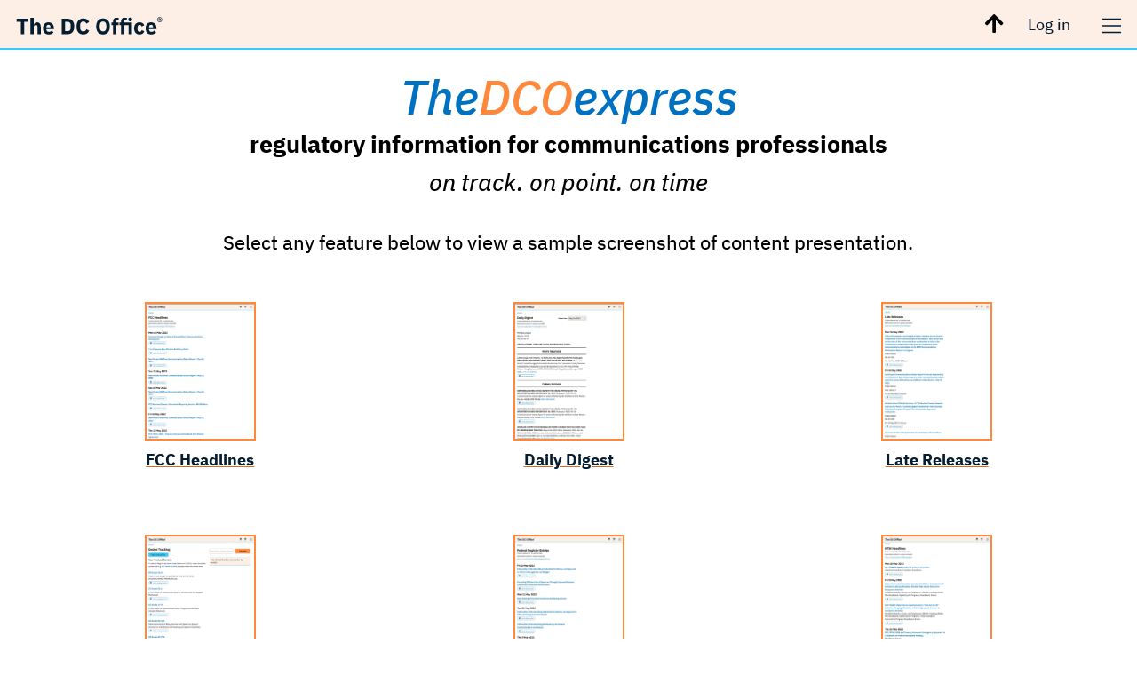

--- FILE ---
content_type: text/html; charset=UTF-8
request_url: https://www.thedcoexpress.com/
body_size: 6071
content:
<!DOCTYPE html>
<html>
    <head>

        <meta name="viewport" content="width=device-width, initial-scale=1">
        <meta name="csrf-token" content="37dQ35PMBlOxjNj051JjtlUcB4D4pKO7N0AtGQXV">
        <meta name="do-not-remind" content="">

        <link rel="apple-touch-icon" sizes="57x57" href="/images/favicons/apple-touch-icon.png">
        <link rel="apple-touch-icon" sizes="60x60" href="/images/favicons/apple-touch-icon.png">
        <link rel="apple-touch-icon" sizes="72x72" href="/images/favicons/apple-touch-icon.png">
        <link rel="apple-touch-icon" sizes="76x76" href="/images/favicons/apple-touch-icon.png">
        <link rel="apple-touch-icon" sizes="114x114" href="/images/favicons/apple-touch-icon.png">
        <link rel="apple-touch-icon" sizes="120x120" href="/images/favicons/apple-touch-icon.png">
        <link rel="apple-touch-icon" sizes="144x144" href="/images/favicons/apple-touch-icon.png">
        <link rel="apple-touch-icon" sizes="152x152" href="/images/favicons/apple-touch-icon.png">
        <link rel="apple-touch-icon" sizes="180x180" href="/images/favicons/apple-touch-icon.png">
        <link rel="icon" type="image/png" sizes="32x32" href="/images/favicons/favicon-32x32.png">
        <link rel="icon" type="image/png" sizes="16x16" href="/images/favicons/favicon-16x16.png">
        <link rel="manifest" href="/manifest.webmanifest" crossorigin="use-credentials">
        <link rel="mask-icon" href="/images/favicons/safari-pinned-tab.svg" color="#1a66f3">
        <meta name="msapplication-TileColor" content="#1a66f3">
        <meta name="theme-color" content="#1a66f3">

        <title>  Home
 | TheDCOffice®</title>

        <link href="/css/app.css?id=980cb39114b0f8111e0c32f663e73e25" rel="stylesheet">
        <script src="https://kit.fontawesome.com/7707df6d14.js" crossorigin="anonymous"></script>
        <script src="https://www.google.com/recaptcha/api.js" async defer></script>
        <link rel="stylesheet" type="text/css" href="//cdn.jsdelivr.net/npm/slick-carousel@1.8.1/slick/slick.css"/>

    </head>
    <body class="">
        <div id="vue-app">
            <div id="#top"></div>

            <header>
		<div class="header-container">
		<div class="logo-container">
			<a href="/"><svg xmlns="http://www.w3.org/2000/svg" width="165" height="20" viewBox="0 0 165 20">
  <path fill="currentColor" d="M9.2 29L9.2 14.925 13.925 14.925 13.925 11.55.675 11.55.675 14.925 5.4 14.925 5.4 29 9.2 29zM20.025 29L20.025 20.5C20.025 19.2 21.2 18.575 22.4 18.575 23.75 18.575 24.225 19.4 24.225 21.075L24.225 29 27.925 29 27.925 20.775C27.925 17.475 26.5 15.575 23.825 15.575 21.75 15.575 20.65 16.725 20.175 18.1L20.025 18.1 20.025 10.5 16.325 10.5 16.325 29 20.025 29zM36.7 29.3C39.1 29.3 41.025 28.475 42.2 27.125L40.35 24.825C39.525 25.675 38.675 26.4 37.125 26.4 35.15 26.4 34.225 25.3 34.225 23.575L34.225 23.375 42.65 23.375 42.65 22.275C42.65 18.725 40.9 15.575 36.55 15.575 32.6 15.575 30.4 18.275 30.4 22.425 30.4 26.625 32.675 29.3 36.7 29.3zM38.825 21.2L34.225 21.2 34.225 21C34.225 19.375 35.15 18.3 36.625 18.3 38.1 18.3 38.825 19.375 38.825 20.975L38.825 21.2zM57.95 29C62.575 29 65.625 26.075 65.625 20.275 65.625 14.475 62.575 11.55 57.95 11.55L51.375 11.55 51.375 29 57.95 29zM57.95 25.625L55.175 25.625 55.175 14.925 57.95 14.925C60.2 14.925 61.6 16.15 61.6 18.925L61.6 21.625C61.6 24.4 60.2 25.625 57.95 25.625zM75.85 29.3C79.05 29.3 81.125 27.775 82.425 25.125L79.325 23.325C78.8 24.75 77.725 25.925 75.85 25.925 73.625 25.925 72.15 24.425 72.15 21.675L72.15 18.875C72.15 16.125 73.625 14.625 75.85 14.625 77.725 14.625 78.65 15.6 79.1 17.05L82.375 15.35C81.1 12.55 79.05 11.25 75.85 11.25 71.15 11.25 68.125 14.5 68.125 20.4 68.125 26.3 71.15 29.3 75.85 29.3zM97.975 29.3C102.6 29.3 105.65 26.2 105.65 20.275 105.65 14.35 102.6 11.25 97.975 11.25 93.35 11.25 90.3 14.35 90.3 20.275 90.3 26.2 93.35 29.3 97.975 29.3zM97.975 25.925C95.7 25.925 94.325 24.35 94.325 21.575L94.325 18.975C94.325 16.2 95.7 14.625 97.975 14.625 100.25 14.625 101.625 16.2 101.625 18.975L101.625 21.575C101.625 24.35 100.25 25.925 97.975 25.925zM112.975 29L112.975 18.75 115.6 18.75 115.6 15.875 112.975 15.875 112.975 13.375 115.6 13.375 115.6 10.5 113.2 10.5C110.65 10.5 109.275 11.8 109.275 14.325L109.275 15.875 107.425 15.875 107.425 18.75 109.275 18.75 109.275 29 112.975 29zM128.525 14.475C130.025 14.475 130.675 13.7 130.675 12.65L130.675 12.1C130.675 11.05 130.025 10.275 128.525 10.275 127.025 10.275 126.375 11.05 126.375 12.1L126.375 12.65C126.375 13.7 127.025 14.475 128.525 14.475zM122 29L122 18.75 126.675 18.75 126.675 29 130.375 29 130.375 15.875 122 15.875 122 13.375 124.625 13.375 124.625 10.5 122.225 10.5C119.675 10.5 118.3 11.8 118.3 14.325L118.3 15.875 116.45 15.875 116.45 18.75 118.3 18.75 118.3 29 122 29zM139.125 29.3C141.7 29.3 143.575 28.175 144.45 25.675L141.575 24.425C141.2 25.475 140.6 26.375 139.125 26.375 137.625 26.375 136.85 25.325 136.85 23.675L136.85 21.225C136.85 19.575 137.625 18.5 139.125 18.5 140.425 18.5 141.15 19.3 141.375 20.3L144.375 19C143.6 16.85 141.775 15.575 139.125 15.575 135.175 15.575 133 18.225 133 22.425 133 26.625 135.175 29.3 139.125 29.3zM152.225 29.3C154.625 29.3 156.55 28.475 157.725 27.125L155.875 24.825C155.05 25.675 154.2 26.4 152.65 26.4 150.675 26.4 149.75 25.3 149.75 23.575L149.75 23.375 158.175 23.375 158.175 22.275C158.175 18.725 156.425 15.575 152.075 15.575 148.125 15.575 145.925 18.275 145.925 22.425 145.925 26.625 148.2 29.3 152.225 29.3zM154.35 21.2L149.75 21.2 149.75 21C149.75 19.375 150.675 18.3 152.15 18.3 153.625 18.3 154.35 19.375 154.35 20.975L154.35 21.2zM161.804 15.455451C163.358 15.455451 164.604 14.209451 164.604 12.571451 164.604 10.933451 163.358 9.68745098 161.804 9.68745098 160.25 9.68745098 159.004 10.933451 159.004 12.571451 159.004 14.209451 160.25 15.455451 161.804 15.455451zM161.804 14.853451C160.586 14.853451 159.662 13.929451 159.662 12.753451L159.662 12.389451C159.662 11.213451 160.586 10.289451 161.804 10.289451 163.022 10.289451 163.946 11.213451 163.946 12.389451L163.946 12.753451C163.946 13.929451 163.022 14.853451 161.804 14.853451zM161.384 14.055451L161.384 13.047451 161.79 13.047451 162.336 14.055451 163.12 14.055451 162.462 12.935451C162.784 12.809451 162.994 12.515451 162.994 12.053451 162.994 11.521451 162.658 11.129451 162 11.129451L160.67 11.129451 160.67 14.055451 161.384 14.055451zM161.916 12.515451L161.384 12.515451 161.384 11.689451 161.916 11.689451C162.14 11.689451 162.266 11.787451 162.266 11.997451L162.266 12.207451C162.266 12.417451 162.14 12.515451 161.916 12.515451z" transform="translate(0 -9.51)"/>
</svg>
</a>
		</div>

		<div class="mobile-nav items-baseline">
			<div class="js-scoll-to-top cursor-pointer mr-6"><i class="fa fa-arrow-up fa-lg"></i></div>
						<a href="/login">Log in</a>
						<div class="menu-btn">
				<div class="menu-open"><svg xmlns="http://www.w3.org/2000/svg" width="21" height="18" viewBox="0 0 21 18">
  <path fill="currentColor" d="M636.718701,102.343787 C636.873928,102.343787 636.99995,102.217765 636.99995,102.062538 L636.99995,100.937541 C636.99995,100.782313 636.873928,100.656291 636.718701,100.656291 L616.281249,100.656291 C616.126022,100.656291 616,100.782313 616,100.937541 L616,102.062538 C616,102.217765 616.126022,102.343787 616.281249,102.343787 L636.718701,102.343787 Z M636.718701,109.843769 C636.873928,109.843769 636.99995,109.717747 636.99995,109.56252 L636.99995,108.437523 C636.99995,108.282296 636.873928,108.156273 636.718701,108.156273 L616.281249,108.156273 C616.126022,108.156273 616,108.282296 616,108.437523 L616,109.56252 C616,109.717747 616.126022,109.843769 616.281249,109.843769 L636.718701,109.843769 Z M636.718701,117.343752 C636.873928,117.343752 636.99995,117.21773 636.99995,117.062502 L636.99995,115.937505 C636.99995,115.782278 636.873928,115.656256 636.718701,115.656256 L616.281249,115.656256 C616.126022,115.656256 616,115.782278 616,115.937505 L616,117.062502 C616,117.21773 616.126022,117.343752 616.281249,117.343752 L636.718701,117.343752 Z" transform="translate(-616 -100)"/>
</svg>
</div>
				<div class="menu-close"><svg xmlns="http://www.w3.org/2000/svg" width="20" height="20" viewBox="0 0 20 20">
  <path fill="currentColor" d="M735.267512,117.853155 L742.999985,110.1213 L750.73183,117.853155 C750.926837,118.0481 751.243731,118.0481 751.438677,117.853155 L752.853102,116.438729 C753.048048,116.243783 753.048048,115.92689 752.853102,115.731883 L745.121248,108.000037 L752.853102,100.268174 C753.048048,100.073168 753.048048,99.7562739 752.853102,99.561328 L751.438677,98.1469027 C751.243731,97.9519569 750.926837,97.9519569 750.73183,98.1469027 L742.999985,105.878757 L735.268122,98.1462923 C735.073115,97.9512855 734.756221,97.9512855 734.561276,98.1462923 L733.14624,99.5606566 C732.951233,99.7556635 732.951233,100.072557 733.14624,100.267564 L740.878704,108.000037 L733.14624,115.731883 C732.951233,115.92689 732.951233,116.243783 733.14624,116.438729 L734.560604,117.853155 C734.755611,118.0481 735.072505,118.0481 735.267512,117.853155 Z" transform="translate(-733 -98)"/>
</svg>
</div>
			</div>
		</div>
		<div class="desktop-nav">
						<div><a href="/" class="font-semibold text-xs-m xl:text-sm / active">Home</a></div>
			<div class="ml-8"><a href="/about" class="font-semibold text-xs-m xl:text-sm ">About</a></div>
			<div class="ml-8"><a href="https://thedcoffice-production.s3.amazonaws.com/TheDCOexpress-User-Guide-2023.pdf" target="_blank" class="font-semibold text-xs-m xl:text-sm">User Guide</a></div>
			<div class="ml-8"><a href="/pricing" class="font-semibold text-xs-m xl:text-sm ">Pricing</a></div>
			<div class="ml-8"><a href="/register" class="sales-btn">Start Your Free Trial</a></div>
			<div class="ml-8"><a href="/login" class="font-semibold text-xs-m xl:text-sm">Log In</a></div>
					</div>
	</div>
	<div class="mobile-menu">
				<div class="mt-4"><a href="https://thedcoffice-production.s3.amazonaws.com/TheDCOexpress-User-Guide-2023.pdf" target="_blank" class="text-xl">User Guide</a></div>
		<div class="mt-4"><a href="/about" class="text-xl">About</a></div>
		<div class="mt-4"><a href="/pricing" class="text-xl">Pricing</a></div>

		<div class="mt-12"><a href="/register" class="sales-btn">Start Your Free Trial</a></div>
			</div>
	<div class="mobile-settings-menu">
		<div class="mt-4"><a href="https://thedcoffice-production.s3.amazonaws.com/TheDCOexpress-User-Guide-2023.pdf" target="_blank" class="text-xl">User Guide</a></div>
		<div class="mt-4"><a href="/account/notification-settings" class="text-xl">Notifications</a></div>
		<div class="mt-4"><a href="/account/settings" class="text-xl">Settings</a></div>
		<div class="mt-4"><a href="/account/billing-settings" class="text-xl">Billing</a></div>

		<div class="mt-12"><a href="/logout" class="text-xl">Log Out</a></div>
	</div>
</header>

            <main class="">


                
<div class="container">
        <div class="mx-auto logo text-center text-royal-blue">
        The<span class="text-orange">DCO</span>express
    </div>
    <div class="mx-auto heading-1 text-center mb-2">regulatory information for communications professionals</div>
    <div class="mx-auto text-xl mb-8 text-center italic">on track. on point. on time</div>
    <div class="md:max-w-2/3 mx-auto display-body mb-12 text-center">Select any feature below to view a sample screenshot of content presentation.</div>
    
    
    <div class="flex flex-wrap  mb-8  justify-center">
                    <div class="w-1/2 md:w-1/3 mb-16 js-open-content-modal"  data-title="FCC Headlines" data-slide="0" data-image="">
                <div class="display-link">
                    <div class="display-link-image">
                        <img src="https://thedcoffice-production.s3.amazonaws.com/dco4/cVEMjgXsXnfOyNYyWCn1JsYZXaYRnHTbsm4VIEF0.png" />
                        <div class="display-link-image-zoom">
                            <img src="https://thedcoffice-production.s3.amazonaws.com/dco4/cVEMjgXsXnfOyNYyWCn1JsYZXaYRnHTbsm4VIEF0.png" />
                        </div>
                    </div>
                    <div class="display-link-title">FCC Headlines</div>
                </div>
            </div>
                    <div class="w-1/2 md:w-1/3 mb-16 js-open-content-modal"  data-title="Daily Digest" data-slide="1" data-image="">
                <div class="display-link">
                    <div class="display-link-image">
                        <img src="https://thedcoffice-production.s3.amazonaws.com/dco4/0Cc6euRZ9Rtwa6NEblsoa8sopmbdC6HmPdbuDEE9.png" />
                        <div class="display-link-image-zoom">
                            <img src="https://thedcoffice-production.s3.amazonaws.com/dco4/0Cc6euRZ9Rtwa6NEblsoa8sopmbdC6HmPdbuDEE9.png" />
                        </div>
                    </div>
                    <div class="display-link-title">Daily Digest</div>
                </div>
            </div>
                    <div class="w-1/2 md:w-1/3 mb-16 js-open-content-modal"  data-title="Late Releases" data-slide="2" data-image="">
                <div class="display-link">
                    <div class="display-link-image">
                        <img src="https://thedcoffice-production.s3.amazonaws.com/dco4/csbFLFIG4xJXuighvwZp8aXu0asUMszrsgT7zd1v.jpg" />
                        <div class="display-link-image-zoom">
                            <img src="https://thedcoffice-production.s3.amazonaws.com/dco4/csbFLFIG4xJXuighvwZp8aXu0asUMszrsgT7zd1v.jpg" />
                        </div>
                    </div>
                    <div class="display-link-title">Late Releases</div>
                </div>
            </div>
                    <div class="w-1/2 md:w-1/3 mb-16 js-open-content-modal"  data-title="Your Tracked Dockets" data-slide="3" data-image="">
                <div class="display-link">
                    <div class="display-link-image">
                        <img src="https://thedcoffice-production.s3.amazonaws.com/dco4/nayGrtHDxLVVmlMW69ixniJO487pmaJA9377yF5n.png" />
                        <div class="display-link-image-zoom">
                            <img src="https://thedcoffice-production.s3.amazonaws.com/dco4/nayGrtHDxLVVmlMW69ixniJO487pmaJA9377yF5n.png" />
                        </div>
                    </div>
                    <div class="display-link-title">Your Tracked Dockets</div>
                </div>
            </div>
                    <div class="w-1/2 md:w-1/3 mb-16 js-open-content-modal"  data-title="Federal Register - FCC" data-slide="4" data-image="">
                <div class="display-link">
                    <div class="display-link-image">
                        <img src="https://thedcoffice-production.s3.amazonaws.com/dco4/7XWnrK7A9DDDr72xNhlRu1fmF4wPM8WFtzPbaCSK.jpg" />
                        <div class="display-link-image-zoom">
                            <img src="https://thedcoffice-production.s3.amazonaws.com/dco4/7XWnrK7A9DDDr72xNhlRu1fmF4wPM8WFtzPbaCSK.jpg" />
                        </div>
                    </div>
                    <div class="display-link-title">Federal Register - FCC</div>
                </div>
            </div>
                    <div class="w-1/2 md:w-1/3 mb-16 js-open-content-modal"  data-title="NTIA Headlines" data-slide="5" data-image="">
                <div class="display-link">
                    <div class="display-link-image">
                        <img src="https://thedcoffice-production.s3.amazonaws.com/dco4/xw0646Sv5sjSvEuIGbkJ9DFYXRIjjSoaj4ZOiSY7.jpg" />
                        <div class="display-link-image-zoom">
                            <img src="https://thedcoffice-production.s3.amazonaws.com/dco4/xw0646Sv5sjSvEuIGbkJ9DFYXRIjjSoaj4ZOiSY7.jpg" />
                        </div>
                    </div>
                    <div class="display-link-title">NTIA Headlines</div>
                </div>
            </div>
                    <div class="w-1/2 md:w-1/3 mb-16 js-open-content-modal"  data-title="Bookmarks" data-slide="6" data-image="">
                <div class="display-link">
                    <div class="display-link-image">
                        <img src="https://thedcoffice-production.s3.amazonaws.com/dco4/oGIARgu9aOFBmLwXNNX2wh0c6GoN0Zd246ps7Qpc.png" />
                        <div class="display-link-image-zoom">
                            <img src="https://thedcoffice-production.s3.amazonaws.com/dco4/oGIARgu9aOFBmLwXNNX2wh0c6GoN0Zd246ps7Qpc.png" />
                        </div>
                    </div>
                    <div class="display-link-title">Bookmarks</div>
                </div>
            </div>
            </div>

        <div class="mb-12 text-center"><a href="/features" class="link">Learn more about the features of TheDCOffice.com</a></div>
    <div class="text-center"><a href="/register" class="display-sales-btn">Start Your Free Trial</a></div>
    </div>

<div class="doc-gallery-modal">
    <div class="w-full lg:absolute lg:top-0 lg:pt-8 js-close-modal">
        <div class="container flex items-center justify-end ">
            <a class="modal-control"><span class="mr-2"><svg xmlns="http://www.w3.org/2000/svg" width="20" height="20" viewBox="0 0 20 20">
  <path fill="currentColor" d="M735.267512,117.853155 L742.999985,110.1213 L750.73183,117.853155 C750.926837,118.0481 751.243731,118.0481 751.438677,117.853155 L752.853102,116.438729 C753.048048,116.243783 753.048048,115.92689 752.853102,115.731883 L745.121248,108.000037 L752.853102,100.268174 C753.048048,100.073168 753.048048,99.7562739 752.853102,99.561328 L751.438677,98.1469027 C751.243731,97.9519569 750.926837,97.9519569 750.73183,98.1469027 L742.999985,105.878757 L735.268122,98.1462923 C735.073115,97.9512855 734.756221,97.9512855 734.561276,98.1462923 L733.14624,99.5606566 C732.951233,99.7556635 732.951233,100.072557 733.14624,100.267564 L740.878704,108.000037 L733.14624,115.731883 C732.951233,115.92689 732.951233,116.243783 733.14624,116.438729 L734.560604,117.853155 C734.755611,118.0481 735.072505,118.0481 735.267512,117.853155 Z" transform="translate(-733 -98)"/>
</svg>
</span>Close</a>
        </div>
    </div>
    <div class="container">
        <div class="carousel-container mb-8 lg:flex lg:justify-between lg:items-center">
            <div class="left-arrow hidden lg:block"><a class="modal-control"><span class="mr-2"><svg xmlns="http://www.w3.org/2000/svg" width="28" height="28" viewBox="0 0 28 28">
  <path fill="currentColor" d="M864.470943,121.661464 L864.912898,121.21957 C865.205744,120.926724 865.205744,120.451811 864.912898,120.158904 L853.757041,109.003047 L877.249905,109.003047 C877.664088,109.003047 877.999903,108.667232 877.999903,108.253048 L877.999903,107.62805 C877.999903,107.213866 877.664088,106.878052 877.249905,106.878052 L853.757041,106.878052 L864.912898,95.7221944 C865.205744,95.4293484 865.205744,94.954435 864.912898,94.661528 L864.470943,94.2196345 C864.178036,93.9267885 863.703184,93.9267885 863.410338,94.2196345 L850.219634,107.410216 C849.926789,107.703123 849.926789,108.177975 850.219634,108.470943 L863.410338,121.661525 C863.703184,121.954371 864.178036,121.954371 864.470943,121.661464 Z" transform="translate(-850 -94)"/>
</svg>
</span><span class="prev-title">Bookmarks</span></a></div>
            <div class="carousel">
                                    <div class="doc-container" data-title="FCC Headlines" data-image="">
                        <div class="doc-title">FCC Headlines</div>
                        <div class="doc-image">
                        <img src="https://thedcoffice-production.s3.amazonaws.com/dco4/cVEMjgXsXnfOyNYyWCn1JsYZXaYRnHTbsm4VIEF0.png" />
                        </div>
                    </div>
                                    <div class="doc-container" data-title="Daily Digest" data-image="">
                        <div class="doc-title">Daily Digest</div>
                        <div class="doc-image">
                        <img src="https://thedcoffice-production.s3.amazonaws.com/dco4/0Cc6euRZ9Rtwa6NEblsoa8sopmbdC6HmPdbuDEE9.png" />
                        </div>
                    </div>
                                    <div class="doc-container" data-title="Late Releases" data-image="">
                        <div class="doc-title">Late Releases</div>
                        <div class="doc-image">
                        <img src="https://thedcoffice-production.s3.amazonaws.com/dco4/csbFLFIG4xJXuighvwZp8aXu0asUMszrsgT7zd1v.jpg" />
                        </div>
                    </div>
                                    <div class="doc-container" data-title="Your Tracked Dockets" data-image="">
                        <div class="doc-title">Your Tracked Dockets</div>
                        <div class="doc-image">
                        <img src="https://thedcoffice-production.s3.amazonaws.com/dco4/nayGrtHDxLVVmlMW69ixniJO487pmaJA9377yF5n.png" />
                        </div>
                    </div>
                                    <div class="doc-container" data-title="Federal Register - FCC" data-image="">
                        <div class="doc-title">Federal Register - FCC</div>
                        <div class="doc-image">
                        <img src="https://thedcoffice-production.s3.amazonaws.com/dco4/7XWnrK7A9DDDr72xNhlRu1fmF4wPM8WFtzPbaCSK.jpg" />
                        </div>
                    </div>
                                    <div class="doc-container" data-title="NTIA Headlines" data-image="">
                        <div class="doc-title">NTIA Headlines</div>
                        <div class="doc-image">
                        <img src="https://thedcoffice-production.s3.amazonaws.com/dco4/xw0646Sv5sjSvEuIGbkJ9DFYXRIjjSoaj4ZOiSY7.jpg" />
                        </div>
                    </div>
                                    <div class="doc-container" data-title="Bookmarks" data-image="">
                        <div class="doc-title">Bookmarks</div>
                        <div class="doc-image">
                        <img src="https://thedcoffice-production.s3.amazonaws.com/dco4/oGIARgu9aOFBmLwXNNX2wh0c6GoN0Zd246ps7Qpc.png" />
                        </div>
                    </div>
                            </div>
            <div class="lg:hidden flex justify-between w-full max-w-lg mx-auto mt-2">
                <div class="left-arrow">
                    <a class="modal-control"><span><svg xmlns="http://www.w3.org/2000/svg" width="28" height="28" viewBox="0 0 28 28">
  <path fill="currentColor" d="M864.470943,121.661464 L864.912898,121.21957 C865.205744,120.926724 865.205744,120.451811 864.912898,120.158904 L853.757041,109.003047 L877.249905,109.003047 C877.664088,109.003047 877.999903,108.667232 877.999903,108.253048 L877.999903,107.62805 C877.999903,107.213866 877.664088,106.878052 877.249905,106.878052 L853.757041,106.878052 L864.912898,95.7221944 C865.205744,95.4293484 865.205744,94.954435 864.912898,94.661528 L864.470943,94.2196345 C864.178036,93.9267885 863.703184,93.9267885 863.410338,94.2196345 L850.219634,107.410216 C849.926789,107.703123 849.926789,108.177975 850.219634,108.470943 L863.410338,121.661525 C863.703184,121.954371 864.178036,121.954371 864.470943,121.661464 Z" transform="translate(-850 -94)"/>
</svg>
</span></a>
                </div>
                <div class="right-arrow">
                    <a class="modal-control"><span><svg xmlns="http://www.w3.org/2000/svg" width="28" height="28" viewBox="0 0 28 28">
  <path fill="currentColor" d="M939.589565,121.720943 L952.780268,108.530362 C953.073114,108.237455 953.073114,107.762602 952.780268,107.469634 L939.589565,94.2791141 C939.296719,93.986207 938.821866,93.986207 938.528959,94.2791141 L938.087005,94.7210075 C937.794159,95.0138535 937.794159,95.4887669 938.087005,95.781674 L949.242862,106.937531 L925.749998,106.937531 C925.335815,106.937531 925,107.273346 925,107.687529 L925,108.312528 C925,108.726711 925.335815,109.062526 925.749998,109.062526 L949.242862,109.062526 L938.087005,120.218383 C937.794159,120.511229 937.794159,120.986143 938.087005,121.27905 L938.528959,121.720943 C938.821866,122.013789 939.296719,122.013789 939.589565,121.720943 Z" transform="translate(-925 -94)"/>
</svg>
</span></a>
                </div>
            </div>
            <div class="right-arrow hidden lg:block">
                <a class="modal-control"><span class="next-title">Daily Digest</span><span class="ml-2"><svg xmlns="http://www.w3.org/2000/svg" width="28" height="28" viewBox="0 0 28 28">
  <path fill="currentColor" d="M939.589565,121.720943 L952.780268,108.530362 C953.073114,108.237455 953.073114,107.762602 952.780268,107.469634 L939.589565,94.2791141 C939.296719,93.986207 938.821866,93.986207 938.528959,94.2791141 L938.087005,94.7210075 C937.794159,95.0138535 937.794159,95.4887669 938.087005,95.781674 L949.242862,106.937531 L925.749998,106.937531 C925.335815,106.937531 925,107.273346 925,107.687529 L925,108.312528 C925,108.726711 925.335815,109.062526 925.749998,109.062526 L949.242862,109.062526 L938.087005,120.218383 C937.794159,120.511229 937.794159,120.986143 938.087005,121.27905 L938.528959,121.720943 C938.821866,122.013789 939.296719,122.013789 939.589565,121.720943 Z" transform="translate(-925 -94)"/>
</svg>
</span></a>
            </div>
        </div>
                <div class="text-center mb-8"><a href="/features" class="link">Learn more about the features of TheDCOffice.com</a></div>
        <div class="text-center "><a href="/register" class="display-sales-btn">Start Your Free Trial</a></div>
            </div>
</div>

            </main>

            <footer>
    <div class="container">
        <div class="lg:flex  justify-between  items-center">
            <div class="flex justify-between items-center w-full lg:w-auto mb-3">
                <div><a href="/register" class="sales-btn">Start Your Free Trial</a></div>                <div class="lg:hidden js-scoll-to-top"><a class="footer-link flex items-baseline"><svg xmlns="http://www.w3.org/2000/svg" width="29" height="28" viewBox="0 0 29 28">
  <path fill="currentColor" d="M901.812466,121.999995 C902.226649,121.999995 902.562464,121.664181 902.562464,121.249997 L902.562464,97.7571331 L913.718321,108.912929 C914.011167,109.205775 914.486081,109.205775 914.778988,108.912929 L915.220881,108.470975 C915.513727,108.178068 915.513727,107.703215 915.220881,107.410369 L902.0303,94.219727 C901.737393,93.926881 901.26254,93.926881 900.969572,94.219727 L887.779052,107.41043 C887.486145,107.703276 887.486145,108.178129 887.779052,108.471036 L888.220946,108.91299 C888.513792,109.205836 888.988705,109.205836 889.281612,108.91299 L900.437469,97.7571331 L900.437469,121.249997 C900.437469,121.664181 900.773284,121.999995 901.187467,121.999995 L901.812466,121.999995 Z" transform="translate(-887 -94)"/>
</svg>
<span class="ml-1">Back to Top</span></a></div>
            </div>
            <div class="flex flex-wrap">
                <div class="hidden lg:block js-scoll-to-top"><a class="footer-link flex items-baseline"><svg xmlns="http://www.w3.org/2000/svg" width="29" height="28" viewBox="0 0 29 28">
  <path fill="currentColor" d="M901.812466,121.999995 C902.226649,121.999995 902.562464,121.664181 902.562464,121.249997 L902.562464,97.7571331 L913.718321,108.912929 C914.011167,109.205775 914.486081,109.205775 914.778988,108.912929 L915.220881,108.470975 C915.513727,108.178068 915.513727,107.703215 915.220881,107.410369 L902.0303,94.219727 C901.737393,93.926881 901.26254,93.926881 900.969572,94.219727 L887.779052,107.41043 C887.486145,107.703276 887.486145,108.178129 887.779052,108.471036 L888.220946,108.91299 C888.513792,109.205836 888.988705,109.205836 889.281612,108.91299 L900.437469,97.7571331 L900.437469,121.249997 C900.437469,121.664181 900.773284,121.999995 901.187467,121.999995 L901.812466,121.999995 Z" transform="translate(-887 -94)"/>
</svg>
<span class="ml-1">Back to Top</span></a></div>
                <div class="lg:ml-4 mb-3"><a href="/privacy-policy" class="footer-link">Privacy Policy</a></div>
                <div class="ml-4 mb-3"><a href="/terms-conditions" class="footer-link">Terms & Conditions</a></div>
                <div class="ml-4 mb-3"><a href="/about" class="footer-link">About The DC Office®</a></div>
                <div class="ml-4 mb-3"><a href="/contact-us" class="footer-link">Contact Us</a></div>
                <div class="ml-4 mb-3"><a href="/copyright" class="footer-link">Copyright</a></div>
            </div>
        </div>
        <div class="lg:flex justify-between items-end">
            <div class="text-xs">
                Copyright © Reflexions Data, LLC 1997-2025, exclusive of US Government works identified herein. All rights reserved.
            </div>
        </div>
    </div>
</footer>

                        <div class="modal-bg hidden fixed top-0 left-0 bg-black opacity-50 w-full h-full z-40"></div>
        </div>
        <script
            src="https://code.jquery.com/jquery-3.4.1.min.js"
            integrity="sha256-CSXorXvZcTkaix6Yvo6HppcZGetbYMGWSFlBw8HfCJo="
            crossorigin="anonymous"></script>
        <script type="text/javascript" src="//cdn.jsdelivr.net/npm/slick-carousel@1.8.1/slick/slick.min.js"></script>
        <script src="/js/app.js?id=9d64a7fc277ddc7d8215c29e7e50499b"></script>

            <script defer src="https://static.cloudflareinsights.com/beacon.min.js/vcd15cbe7772f49c399c6a5babf22c1241717689176015" integrity="sha512-ZpsOmlRQV6y907TI0dKBHq9Md29nnaEIPlkf84rnaERnq6zvWvPUqr2ft8M1aS28oN72PdrCzSjY4U6VaAw1EQ==" data-cf-beacon='{"version":"2024.11.0","token":"3a2f8046d1e04916b34fb32302a812ca","r":1,"server_timing":{"name":{"cfCacheStatus":true,"cfEdge":true,"cfExtPri":true,"cfL4":true,"cfOrigin":true,"cfSpeedBrain":true},"location_startswith":null}}' crossorigin="anonymous"></script>
</body>
</html>


--- FILE ---
content_type: text/css
request_url: https://www.thedcoexpress.com/css/app.css?id=980cb39114b0f8111e0c32f663e73e25
body_size: 6831
content:
@import url(https://fonts.googleapis.com/css?family=Nunito);
*,:after,:before{--tw-border-spacing-x:0;--tw-border-spacing-y:0;--tw-translate-x:0;--tw-translate-y:0;--tw-rotate:0;--tw-skew-x:0;--tw-skew-y:0;--tw-scale-x:1;--tw-scale-y:1;--tw-pan-x: ;--tw-pan-y: ;--tw-pinch-zoom: ;--tw-scroll-snap-strictness:proximity;--tw-gradient-from-position: ;--tw-gradient-via-position: ;--tw-gradient-to-position: ;--tw-ordinal: ;--tw-slashed-zero: ;--tw-numeric-figure: ;--tw-numeric-spacing: ;--tw-numeric-fraction: ;--tw-ring-inset: ;--tw-ring-offset-width:0px;--tw-ring-offset-color:#fff;--tw-ring-color:rgba(59,130,246,.5);--tw-ring-offset-shadow:0 0 #0000;--tw-ring-shadow:0 0 #0000;--tw-shadow:0 0 #0000;--tw-shadow-colored:0 0 #0000;--tw-blur: ;--tw-brightness: ;--tw-contrast: ;--tw-grayscale: ;--tw-hue-rotate: ;--tw-invert: ;--tw-saturate: ;--tw-sepia: ;--tw-drop-shadow: ;--tw-backdrop-blur: ;--tw-backdrop-brightness: ;--tw-backdrop-contrast: ;--tw-backdrop-grayscale: ;--tw-backdrop-hue-rotate: ;--tw-backdrop-invert: ;--tw-backdrop-opacity: ;--tw-backdrop-saturate: ;--tw-backdrop-sepia: ;--tw-contain-size: ;--tw-contain-layout: ;--tw-contain-paint: ;--tw-contain-style: }::-webkit-backdrop{--tw-border-spacing-x:0;--tw-border-spacing-y:0;--tw-translate-x:0;--tw-translate-y:0;--tw-rotate:0;--tw-skew-x:0;--tw-skew-y:0;--tw-scale-x:1;--tw-scale-y:1;--tw-pan-x: ;--tw-pan-y: ;--tw-pinch-zoom: ;--tw-scroll-snap-strictness:proximity;--tw-gradient-from-position: ;--tw-gradient-via-position: ;--tw-gradient-to-position: ;--tw-ordinal: ;--tw-slashed-zero: ;--tw-numeric-figure: ;--tw-numeric-spacing: ;--tw-numeric-fraction: ;--tw-ring-inset: ;--tw-ring-offset-width:0px;--tw-ring-offset-color:#fff;--tw-ring-color:rgba(59,130,246,.5);--tw-ring-offset-shadow:0 0 #0000;--tw-ring-shadow:0 0 #0000;--tw-shadow:0 0 #0000;--tw-shadow-colored:0 0 #0000;--tw-blur: ;--tw-brightness: ;--tw-contrast: ;--tw-grayscale: ;--tw-hue-rotate: ;--tw-invert: ;--tw-saturate: ;--tw-sepia: ;--tw-drop-shadow: ;--tw-backdrop-blur: ;--tw-backdrop-brightness: ;--tw-backdrop-contrast: ;--tw-backdrop-grayscale: ;--tw-backdrop-hue-rotate: ;--tw-backdrop-invert: ;--tw-backdrop-opacity: ;--tw-backdrop-saturate: ;--tw-backdrop-sepia: ;--tw-contain-size: ;--tw-contain-layout: ;--tw-contain-paint: ;--tw-contain-style: }::backdrop{--tw-border-spacing-x:0;--tw-border-spacing-y:0;--tw-translate-x:0;--tw-translate-y:0;--tw-rotate:0;--tw-skew-x:0;--tw-skew-y:0;--tw-scale-x:1;--tw-scale-y:1;--tw-pan-x: ;--tw-pan-y: ;--tw-pinch-zoom: ;--tw-scroll-snap-strictness:proximity;--tw-gradient-from-position: ;--tw-gradient-via-position: ;--tw-gradient-to-position: ;--tw-ordinal: ;--tw-slashed-zero: ;--tw-numeric-figure: ;--tw-numeric-spacing: ;--tw-numeric-fraction: ;--tw-ring-inset: ;--tw-ring-offset-width:0px;--tw-ring-offset-color:#fff;--tw-ring-color:rgba(59,130,246,.5);--tw-ring-offset-shadow:0 0 #0000;--tw-ring-shadow:0 0 #0000;--tw-shadow:0 0 #0000;--tw-shadow-colored:0 0 #0000;--tw-blur: ;--tw-brightness: ;--tw-contrast: ;--tw-grayscale: ;--tw-hue-rotate: ;--tw-invert: ;--tw-saturate: ;--tw-sepia: ;--tw-drop-shadow: ;--tw-backdrop-blur: ;--tw-backdrop-brightness: ;--tw-backdrop-contrast: ;--tw-backdrop-grayscale: ;--tw-backdrop-hue-rotate: ;--tw-backdrop-invert: ;--tw-backdrop-opacity: ;--tw-backdrop-saturate: ;--tw-backdrop-sepia: ;--tw-contain-size: ;--tw-contain-layout: ;--tw-contain-paint: ;--tw-contain-style: }/*! tailwindcss v3.4.17 | MIT License | https://tailwindcss.com*/*,:after,:before{border:0 solid;box-sizing:border-box}:after,:before{--tw-content:""}:host,html{-webkit-text-size-adjust:100%;font-feature-settings:normal;-webkit-tap-highlight-color:transparent;font-family:ui-sans-serif,system-ui,sans-serif,Apple Color Emoji,Segoe UI Emoji,Segoe UI Symbol,Noto Color Emoji;font-variation-settings:normal;line-height:1.5;-moz-tab-size:4;-o-tab-size:4;tab-size:4}body{line-height:inherit;margin:0}hr{border-top-width:1px;color:inherit;height:0}abbr:where([title]){-webkit-text-decoration:underline dotted;text-decoration:underline dotted}h1,h2,h3,h4,h5,h6{font-size:inherit;font-weight:inherit}a{color:inherit;text-decoration:inherit}b,strong{font-weight:bolder}code,kbd,pre,samp{font-feature-settings:normal;font-family:ui-monospace,SFMono-Regular,Menlo,Monaco,Consolas,Liberation Mono,Courier New,monospace;font-size:1em;font-variation-settings:normal}small{font-size:80%}sub,sup{font-size:75%;line-height:0;position:relative;vertical-align:baseline}sub{bottom:-.25em}sup{top:-.5em}table{border-collapse:collapse;border-color:inherit;text-indent:0}button,input,optgroup,select,textarea{font-feature-settings:inherit;color:inherit;font-family:inherit;font-size:100%;font-variation-settings:inherit;font-weight:inherit;letter-spacing:inherit;line-height:inherit;margin:0;padding:0}button,select{text-transform:none}button,input:where([type=button]),input:where([type=reset]),input:where([type=submit]){-webkit-appearance:button;background-color:transparent;background-image:none}:-moz-focusring{outline:auto}:-moz-ui-invalid{box-shadow:none}progress{vertical-align:baseline}::-webkit-inner-spin-button,::-webkit-outer-spin-button{height:auto}[type=search]{-webkit-appearance:textfield;outline-offset:-2px}::-webkit-search-decoration{-webkit-appearance:none}::-webkit-file-upload-button{-webkit-appearance:button;font:inherit}summary{display:list-item}blockquote,dd,dl,figure,h1,h2,h3,h4,h5,h6,hr,p,pre{margin:0}fieldset{margin:0}fieldset,legend{padding:0}menu,ol,ul{list-style:none;margin:0;padding:0}dialog{padding:0}textarea{resize:vertical}input::-moz-placeholder,textarea::-moz-placeholder{color:#9ca3af;opacity:1}input:-ms-input-placeholder,textarea:-ms-input-placeholder{color:#9ca3af;opacity:1}input::placeholder,textarea::placeholder{color:#9ca3af;opacity:1}[role=button],button{cursor:pointer}:disabled{cursor:default}audio,canvas,embed,iframe,img,object,svg,video{display:block;vertical-align:middle}img,video{height:auto;max-width:100%}[hidden]:where(:not([hidden=until-found])){display:none}.container{width:100%}@media (min-width:768px){.container{max-width:768px}}@media (min-width:1320px){.container{max-width:1320px}}@media (min-width:1536px){.container{max-width:1536px}}.sr-only{clip:rect(0,0,0,0);border-width:0;height:1px;margin:-1px;overflow:hidden;padding:0;position:absolute;white-space:nowrap;width:1px}.visible{visibility:visible}.fixed{position:fixed}.absolute{position:absolute}.relative{position:relative}.sticky{position:-webkit-sticky;position:sticky}.left-0{left:0}.top-0{top:0}.z-10{z-index:10}.z-40{z-index:40}.m-0{margin:0}.m-8{margin:2rem}.mx-auto{margin-left:auto;margin-right:auto}.my-10{margin-bottom:2.5rem;margin-top:2.5rem}.my-3{margin-bottom:.75rem;margin-top:.75rem}.my-6{margin-bottom:1.5rem;margin-top:1.5rem}.mb-0{margin-bottom:0}.mb-1{margin-bottom:.25rem}.mb-12{margin-bottom:3rem}.mb-16{margin-bottom:4rem}.mb-2{margin-bottom:.5rem}.mb-3{margin-bottom:.75rem}.mb-4{margin-bottom:1rem}.mb-6{margin-bottom:1.5rem}.mb-8{margin-bottom:2rem}.ml-1{margin-left:.25rem}.ml-2{margin-left:.5rem}.ml-4{margin-left:1rem}.ml-8{margin-left:2rem}.ml-auto{margin-left:auto}.mr-2{margin-right:.5rem}.mr-3{margin-right:.75rem}.mr-4{margin-right:1rem}.mr-6{margin-right:1.5rem}.mr-8{margin-right:2rem}.mr-auto{margin-right:auto}.mt-0{margin-top:0}.mt-10{margin-top:2.5rem}.mt-12{margin-top:3rem}.mt-2{margin-top:.5rem}.mt-3{margin-top:.75rem}.mt-4{margin-top:1rem}.mt-5{margin-top:1.25rem}.mt-8{margin-top:2rem}.block{display:block}.inline{display:inline}.flex{display:flex}.inline-flex{display:inline-flex}.table{display:table}.hidden{display:none}.h-1{height:.25rem}.h-12{height:3rem}.h-24{height:24px}.h-8{height:2rem}.h-9{height:2.25rem}.h-full{height:100%}.min-h-screen{min-height:100vh}.w-1{width:.25rem}.w-1\/2{width:50%}.w-1\/3{width:33.333333%}.w-1\/4{width:25%}.w-12{width:3rem}.w-16{width:4rem}.w-24{width:24px}.w-32{width:8rem}.w-40{width:10rem}.w-48{width:12rem}.w-5\/12{width:41.66667%}.w-64{width:16rem}.w-7\/12{width:58.33333%}.w-8{width:2rem}.w-full{width:100%}.max-w-ch{max-width:56ch}.max-w-lg{max-width:32rem}.max-w-md{max-width:28rem}.max-w-sm{max-width:24rem}.max-w-xl{max-width:36rem}.flex-shrink-0{flex-shrink:0}.flex-grow{flex-grow:1}.transform{transform:translate(var(--tw-translate-x),var(--tw-translate-y)) rotate(var(--tw-rotate)) skewX(var(--tw-skew-x)) skewY(var(--tw-skew-y)) scaleX(var(--tw-scale-x)) scaleY(var(--tw-scale-y))}@-webkit-keyframes spin{to{transform:rotate(1turn)}}@keyframes spin{to{transform:rotate(1turn)}}.animate-spin{-webkit-animation:spin 1s linear infinite;animation:spin 1s linear infinite}.cursor-pointer{cursor:pointer}.list-none{list-style-type:none}.flex-row{flex-direction:row}.flex-col{flex-direction:column}.flex-wrap{flex-wrap:wrap}.items-end{align-items:flex-end}.items-center{align-items:center}.items-baseline{align-items:baseline}.justify-end{justify-content:flex-end}.justify-center{justify-content:center}.justify-between{justify-content:space-between}.justify-evenly{justify-content:space-evenly}.rounded-full{border-radius:9999px}.rounded-lg{border-radius:.5rem}.border{border-width:1px}.border-2{border-width:2px}.border-b{border-bottom-width:1px}.border-b-2{border-bottom-width:2px}.border-b-4{border-bottom-width:4px}.border-t{border-top-width:1px}.border-t-2{border-top-width:2px}.border-t-4{border-top-width:4px}.border-blue-gray{--tw-border-opacity:1;border-color:rgb(229 240 248/var(--tw-border-opacity,1))}.border-highlight-blue{--tw-border-opacity:1;border-color:rgb(51 204 255/var(--tw-border-opacity,1))}.bg-black{--tw-bg-opacity:1;background-color:rgb(0 0 0/var(--tw-bg-opacity,1))}.bg-blue-gray{--tw-bg-opacity:1;background-color:rgb(229 240 248/var(--tw-bg-opacity,1))}.bg-brown{--tw-bg-opacity:1;background-color:rgb(176 69 0/var(--tw-bg-opacity,1))}.bg-dark-blue{--tw-bg-opacity:1;background-color:rgb(4 29 48/var(--tw-bg-opacity,1))}.bg-dark-orange{--tw-bg-opacity:1;background-color:rgb(229 101 16/var(--tw-bg-opacity,1))}.bg-highlight-blue{--tw-bg-opacity:1;background-color:rgb(51 204 255/var(--tw-bg-opacity,1))}.bg-icon-blue{--tw-bg-opacity:1;background-color:rgb(20 111 147/var(--tw-bg-opacity,1))}.bg-modal-gray{--tw-bg-opacity:1;background-color:rgb(229 240 248/var(--tw-bg-opacity,1))}.bg-orange{--tw-bg-opacity:1;background-color:rgb(255 136 59/var(--tw-bg-opacity,1))}.bg-pale-orange{--tw-bg-opacity:1;background-color:rgb(253 239 230/var(--tw-bg-opacity,1))}.bg-placeholder-gray{--tw-bg-opacity:1;background-color:rgb(104 119 131/var(--tw-bg-opacity,1))}.bg-royal-blue{--tw-bg-opacity:1;background-color:rgb(0 112 192/var(--tw-bg-opacity,1))}.bg-white{--tw-bg-opacity:1;background-color:rgb(255 255 255/var(--tw-bg-opacity,1))}.bg-cover{background-size:cover}.bg-center{background-position:50%}.bg-left{background-position:0}.bg-right{background-position:100%}.bg-no-repeat{background-repeat:no-repeat}.p-0{padding:0}.p-10{padding:2.5rem}.p-2{padding:.5rem}.p-3{padding:.75rem}.p-4{padding:1rem}.p-8{padding:2rem}.px-1{padding-left:.25rem;padding-right:.25rem}.px-4{padding-left:1rem;padding-right:1rem}.px-6{padding-left:1.5rem;padding-right:1.5rem}.py-2{padding-bottom:.5rem;padding-top:.5rem}.py-3{padding-bottom:.75rem;padding-top:.75rem}.py-4{padding-bottom:1rem;padding-top:1rem}.py-8{padding-bottom:2rem;padding-top:2rem}.pb-0{padding-bottom:0}.pb-16{padding-bottom:4rem}.pb-2{padding-bottom:.5rem}.pl-2{padding-left:.5rem}.pr-2{padding-right:.5rem}.pr-4{padding-right:1rem}.pr-8{padding-right:2rem}.pt-1\/8{padding-top:.125rem}.pt-4{padding-top:1rem}.pt-6{padding-top:1.5rem}.pt-8{padding-top:2rem}.text-left{text-align:left}.text-center{text-align:center}.text-right{text-align:right}.text-justify{text-align:justify}.align-baseline{vertical-align:baseline}.font-plex-sans-condensed{font-family:Plex Sans Condensed,sans-serif}.text-base{font-size:1rem}.text-lg{font-size:1.2rem}.text-sm{font-size:.9rem}.text-xl{font-size:1.5rem}.text-xs{font-size:.75rem}.text-xs-m{font-size:.8rem}.font-bold{font-weight:900}.font-normal{font-weight:400}.font-semibold{font-weight:600}.uppercase{text-transform:uppercase}.lowercase{text-transform:lowercase}.italic{font-style:italic}.leading-lg{line-height:1.4}.tracking-wide{letter-spacing:.025em}.text-black{--tw-text-opacity:1;color:rgb(0 0 0/var(--tw-text-opacity,1))}.text-brown{--tw-text-opacity:1;color:rgb(176 69 0/var(--tw-text-opacity,1))}.text-dark-blue{--tw-text-opacity:1;color:rgb(4 29 48/var(--tw-text-opacity,1))}.text-dark-orange{--tw-text-opacity:1;color:rgb(229 101 16/var(--tw-text-opacity,1))}.text-highlight-blue{--tw-text-opacity:1;color:rgb(51 204 255/var(--tw-text-opacity,1))}.text-orange{--tw-text-opacity:1;color:rgb(255 136 59/var(--tw-text-opacity,1))}.text-royal-blue{--tw-text-opacity:1;color:rgb(0 112 192/var(--tw-text-opacity,1))}.text-white{--tw-text-opacity:1;color:rgb(255 255 255/var(--tw-text-opacity,1))}.underline{-webkit-text-decoration-line:underline;text-decoration-line:underline}.no-underline{-webkit-text-decoration-line:none;text-decoration-line:none}.antialiased{-webkit-font-smoothing:antialiased;-moz-osx-font-smoothing:grayscale}.opacity-0{opacity:0}.opacity-50{opacity:.5}.outline{outline-style:solid}.grayscale{--tw-grayscale:grayscale(100%)}.filter,.grayscale{filter:var(--tw-blur) var(--tw-brightness) var(--tw-contrast) var(--tw-grayscale) var(--tw-hue-rotate) var(--tw-invert) var(--tw-saturate) var(--tw-sepia) var(--tw-drop-shadow)}.transition{transition-duration:.15s;transition-property:color,background-color,border-color,text-decoration-color,fill,stroke,opacity,box-shadow,transform,filter,-webkit-backdrop-filter;transition-property:color,background-color,border-color,fill,stroke,opacity,box-shadow,transform,filter,-webkit-text-decoration-color,-webkit-backdrop-filter;transition-property:color,background-color,border-color,text-decoration-color,fill,stroke,opacity,box-shadow,transform,filter,backdrop-filter;transition-property:color,background-color,border-color,text-decoration-color,fill,stroke,opacity,box-shadow,transform,filter,backdrop-filter,-webkit-text-decoration-color,-webkit-backdrop-filter;transition-property:color,background-color,border-color,text-decoration-color,fill,stroke,opacity,box-shadow,transform,filter,backdrop-filter,-webkit-backdrop-filter;transition-timing-function:cubic-bezier(.4,0,.2,1)}@font-face{font-family:Plex Sans;font-style:normal;font-weight:400;src:url(/fonts/IBMPlexSans-Text.woff) format("woff"),url(/fonts/IBMPlexSans-Text.woff2) format("woff2")}@font-face{font-family:Plex Sans;font-style:normal;font-weight:900;src:url(/fonts/IBMPlexSans-Bold.woff) format("woff"),url(/fonts/IBMPlexSans-Bold.woff2) format("woff2")}@font-face{font-family:Plex Sans;font-style:italic;font-weight:900;src:url(/fonts/IBMPlexSans-BoldItalic.woff) format("woff"),url(/fonts/IBMPlexSans-BoldItalic.woff2) format("woff2")}@font-face{font-family:Plex Sans;font-style:normal;font-weight:600;src:url(/fonts/IBMPlexSans-Medium.woff) format("woff"),url(/fonts/IBMPlexSans-Medium.woff2) format("woff2")}@font-face{font-family:Plex Sans;font-style:italic;font-weight:600;src:url(/fonts/IBMPlexSans-MediumItalic.woff) format("woff"),url(/fonts/IBMPlexSans-MediumItalic.woff2) format("woff2")}@font-face{font-family:Plex Sans;font-style:italic;font-weight:400;src:url(/fonts/IBMPlexSans-TextItalic.woff) format("woff"),url(/fonts/IBMPlexSans-TextItalic.woff2) format("woff2")}@font-face{font-family:Plex Sans Condensed;font-style:normal;font-weight:900;src:url(/fonts/IBMPlexSansCondensed-Bold.woff) format("woff"),url(/fonts/IBMPlexSansCondensed-Bold.woff2) format("woff2")}@font-face{font-family:Plex Sans Condensed;font-style:normal;font-weight:600;src:url(/fonts/IBMPlexSansCondensed-Medium.woff) format("woff"),url(/fonts/IBMPlexSansCondensed-Medium.woff2) format("woff2")}html{font-family:Plex Sans,sans-serif;font-size:16px}@media(min-width:768px){html{font-size:18px}}@media(min-width:1320px){html{font-size:20px}}body{display:flex;flex-direction:column;min-height:100vh}body.menu-is-open,body.settings-menu-is-open{overflow:hidden}@media(min-width:1320px){body.menu-is-open,body.settings-menu-is-open{overflow:visible}}body.modal-is-visible{overflow:hidden}@media(min-width:1320px){body.modal-is-visible{overflow:hidden}}main{padding-bottom:4rem;padding-top:4rem}@media(min-width:1320px){main.logged-in{padding-bottom:4rem;padding-top:6rem}}a,i{transition-duration:.1s;transition-property:color,background-color,border-color,fill,stroke,-webkit-text-decoration-color;transition-property:color,background-color,border-color,text-decoration-color,fill,stroke;transition-property:color,background-color,border-color,text-decoration-color,fill,stroke,-webkit-text-decoration-color;transition-timing-function:cubic-bezier(.4,0,.2,1);transition-timing-function:linear}.container{margin:0 auto;max-width:1300px;padding:0 1rem;width:100%}.function-btn.container{width:100%}@media(min-width:1320px){.container{padding-left:2rem;padding-right:2rem}}:focus{outline:2px solid transparent;outline-offset:2px}svg{display:inline-block}.logo{font-family:Plex Sans,sans-serif;font-size:3rem;font-style:italic;font-weight:600;line-height:1.4}.display{font-family:Plex Sans Condensed,sans-serif;font-size:1.75rem;font-weight:900;line-height:1.1}@media(min-width:768px){.display{font-size:2rem}}.display-body{font-family:Plex Sans,sans-serif;font-size:1.2rem;font-weight:400;line-height:1.2}.heading-1{font-size:1.5rem;line-height:1.1}.heading-1,.heading-2{font-family:Plex Sans,sans-serif;font-weight:900}.heading-2{font-size:1.2rem;line-height:1.2}.heading-3{font-weight:900}.body,.heading-3{font-family:Plex Sans,sans-serif;font-size:1rem;line-height:1.4}.eyebrow{--tw-text-opacity:1;color:rgb(104 119 131/var(--tw-text-opacity,1));font-family:Plex Sans,sans-serif;font-size:.8rem;font-weight:600;letter-spacing:.1em;line-height:1;text-transform:uppercase}@media(min-width:768px){.eyebrow{font-size:.75rem}}.small-text{font-family:Plex Sans,sans-serif;font-size:.8rem;line-height:1.4}@media(min-width:768px){.small-text{font-size:.75rem}}.formulate-input-label,.input-label{font-family:Plex Sans,sans-serif;font-size:.8rem;font-weight:900;line-height:1.1}@media(min-width:768px){.formulate-input-label,.input-label{font-size:.75rem}}.display-btn{font-size:1.2rem}.btn-text,.display-btn{font-family:Plex Sans,sans-serif;font-weight:600;line-height:1.1}.btn-text{font-size:.9rem}.bookmark-btn,.cancel-btn,.display-function-btn,.display-sales-btn,.function-btn,.sales-btn{border-width:1px;cursor:pointer;text-align:center;transition-duration:.1s;transition-property:color,background-color,border-color,fill,stroke,-webkit-text-decoration-color;transition-property:color,background-color,border-color,text-decoration-color,fill,stroke;transition-property:color,background-color,border-color,text-decoration-color,fill,stroke,-webkit-text-decoration-color;transition-timing-function:cubic-bezier(.4,0,.2,1);transition-timing-function:linear}.display-sales-btn{--tw-border-opacity:1;--tw-bg-opacity:1;--tw-text-opacity:1;background-color:rgb(51 204 255/var(--tw-bg-opacity,1));border-color:rgb(20 111 147/var(--tw-border-opacity,1));border-radius:.375rem;color:rgb(4 29 48/var(--tw-text-opacity,1));display:inline-block;font-family:Plex Sans,sans-serif;font-size:1.2rem;font-weight:600;line-height:1.1;padding:.5rem 1rem}.display-sales-btn:hover{--tw-bg-opacity:1;--tw-text-opacity:1;background-color:rgb(20 111 147/var(--tw-bg-opacity,1));color:rgb(255 255 255/var(--tw-text-opacity,1))}@media(min-width:768px){.display-sales-btn{width:auto}}.sales-btn{--tw-border-opacity:1;--tw-bg-opacity:1;background-color:rgb(51 204 255/var(--tw-bg-opacity,1));border-color:rgb(20 111 147/var(--tw-border-opacity,1));border-radius:.25rem;display:inline-block;font-family:Plex Sans,sans-serif;font-size:.9rem;font-weight:600;line-height:1.1;padding:.5rem 1.5rem;width:100%}.function-btn.sales-btn{width:100%}.sales-btn{--tw-text-opacity:1!important;color:rgb(4 29 48/var(--tw-text-opacity,1))!important;-webkit-text-decoration-line:none!important;text-decoration-line:none!important}.sales-btn:hover{--tw-bg-opacity:1!important;--tw-text-opacity:1!important;background-color:rgb(20 111 147/var(--tw-bg-opacity,1))!important;color:rgb(255 255 255/var(--tw-text-opacity,1))!important}@media(min-width:768px){.sales-btn{width:auto}}.display-function-btn{--tw-border-opacity:1;--tw-bg-opacity:1;--tw-text-opacity:1;background-color:rgb(255 136 59/var(--tw-bg-opacity,1));border-color:rgb(229 101 16/var(--tw-border-opacity,1));border-radius:.25rem;color:rgb(4 29 48/var(--tw-text-opacity,1));display:inline-block;font-family:Plex Sans,sans-serif;font-size:.9rem;font-weight:600;line-height:1.1;padding:.5rem .75rem}.display-function-btn:hover{--tw-bg-opacity:1;--tw-text-opacity:1;background-color:rgb(176 69 0/var(--tw-bg-opacity,1));color:rgb(255 255 255/var(--tw-text-opacity,1))}@media(min-width:768px){.display-function-btn{border-radius:.375rem;font-family:Plex Sans,sans-serif;font-size:1.2rem;font-weight:600;line-height:1.1;min-width:8rem;padding-left:1rem;padding-right:1rem;width:auto}}.function-btn{--tw-border-opacity:1;--tw-bg-opacity:1;--tw-text-opacity:1;background-color:rgb(255 136 59/var(--tw-bg-opacity,1));border-color:rgb(229 101 16/var(--tw-border-opacity,1));border-radius:.25rem;color:rgb(4 29 48/var(--tw-text-opacity,1));display:inline-block;font-family:Plex Sans,sans-serif;font-size:.9rem;font-weight:600;line-height:1.1;padding:.5rem .75rem}.function-btn:disabled,.function-btn:hover{--tw-bg-opacity:1;--tw-text-opacity:1;background-color:rgb(176 69 0/var(--tw-bg-opacity,1));color:rgb(255 255 255/var(--tw-text-opacity,1))}.function-btn:disabled{cursor:not-allowed}@media(min-width:768px){.function-btn{padding-left:1rem;padding-right:1rem;width:auto}}.function-btn.w-full{width:100%}.cancel-btn{--tw-border-opacity:1;--tw-bg-opacity:1;--tw-text-opacity:1;background-color:rgb(255 255 255/var(--tw-bg-opacity,1));border-color:rgb(229 101 16/var(--tw-border-opacity,1));border-radius:.25rem;color:rgb(4 29 48/var(--tw-text-opacity,1));display:inline-block;font-family:Plex Sans,sans-serif;font-size:.9rem;font-weight:600;line-height:1.1;min-width:7rem;padding:.5rem .75rem}.cancel-btn:hover{--tw-bg-opacity:1;background-color:rgb(253 239 230/var(--tw-bg-opacity,1))}@media(min-width:768px){.cancel-btn{width:auto}}.bookmark-btn{--tw-border-opacity:1;--tw-bg-opacity:1;--tw-text-opacity:1;background-color:rgb(255 255 255/var(--tw-bg-opacity,1));border-color:rgb(0 112 192/var(--tw-border-opacity,1));border-radius:9999px;color:rgb(0 112 192/var(--tw-text-opacity,1));display:inline-flex;padding:.25rem .75rem}.bookmark-btn:hover{--tw-bg-opacity:1;--tw-text-opacity:1;background-color:rgb(0 112 192/var(--tw-bg-opacity,1));color:rgb(255 255 255/var(--tw-text-opacity,1))}.bookmark-btn span{align-items:center;display:inline-flex}.bookmark-btn svg{display:inline-block}span.bookmark-btn{cursor:default;pointer-events:none}.content-module{margin-bottom:1.5rem}.content-module .link{font-weight:900}footer{--tw-border-opacity:1;--tw-bg-opacity:1;background-color:rgb(253 239 230/var(--tw-bg-opacity,1));border-color:rgb(51 204 255/var(--tw-border-opacity,1));border-top-width:2px;padding-bottom:1rem;padding-top:1rem;width:100%}footer.function-btn{width:100%}footer .footer-link{--tw-text-opacity:1;color:rgb(4 29 48/var(--tw-text-opacity,1));cursor:pointer;font-size:.8rem;-webkit-text-decoration-color:#e56510;text-decoration-color:#e56510;-webkit-text-decoration-line:underline;text-decoration-line:underline}footer .footer-link svg{display:inline-block;height:.8rem;width:.8rem}footer .footer-link:hover{--tw-text-opacity:1;color:rgb(0 112 192/var(--tw-text-opacity,1));-webkit-text-decoration-color:#0070c0;text-decoration-color:#0070c0}@media(min-width:1320px){footer .footer-link{font-size:1rem}footer .footer-link svg{display:inline-block;height:1rem;width:1rem}}.formkit-input[type=password],.formkit-input[type=text],.formulate-input-element--password,.formulate-input-element--text,.text-input{--tw-border-opacity:1;border-color:rgb(229 101 16/var(--tw-border-opacity,1));border-width:1px;display:block;font-family:Plex Sans,sans-serif;font-size:1rem;line-height:1.4;padding:.25rem;width:100%}.function-btn.formkit-input[type=password],.function-btn.formkit-input[type=text],.function-btn.formulate-input-element--password,.function-btn.formulate-input-element--text,.function-btn.text-input{width:100%}.formkit-input[type=password]:focus,.formkit-input[type=text]:focus,.formulate-input-element--password:focus,.formulate-input-element--text:focus,.text-input:focus{border-bottom-width:3px}.formkit-input[type=password].prefilled,.formkit-input[type=text].prefilled,.formulate-input-element--password.prefilled,.formulate-input-element--text.prefilled,.text-input.prefilled{border-width:0;padding:0}.formkit-input[type=password] input[type=password],.formkit-input[type=password] input[type=text],.formkit-input[type=text] input[type=password],.formkit-input[type=text] input[type=text],.formulate-input-element--password input[type=password],.formulate-input-element--password input[type=text],.formulate-input-element--text input[type=password],.formulate-input-element--text input[type=text],.function-btn.formkit-input[type=password] input[type=password],.function-btn.formkit-input[type=password] input[type=text],.function-btn.formkit-input[type=text] input[type=password],.function-btn.formkit-input[type=text] input[type=text],.function-btn.formulate-input-element--password input[type=password],.function-btn.formulate-input-element--password input[type=text],.function-btn.formulate-input-element--text input[type=password],.function-btn.formulate-input-element--text input[type=text],.function-btn.text-input input[type=password],.function-btn.text-input input[type=text],.text-input input[type=password],.text-input input[type=text]{width:100%}.password-input-container{display:inline-block;position:relative;width:100%}.function-btn.password-input-container{width:100%}.password-input-container .toggle-password-icon{--tw-border-opacity:1;align-items:center;border-color:rgb(229 101 16/var(--tw-border-opacity,1));border-width:1px;cursor:pointer;display:flex;height:100%;justify-content:center;position:absolute;right:0;top:0;width:2rem}.password-input-container .toggle-password-icon.toggle-password-in-component{height:40px;top:30px}.password-input-container span,.password-input-container.pw-is-visible svg{display:none}.password-input-container.pw-is-visible span{display:block}.select-container{display:inline-block}.select-container select{--tw-border-opacity:1;border-color:rgb(229 101 16/var(--tw-border-opacity,1));border-radius:.25rem;border-width:1px;cursor:pointer;padding:.25rem 3rem .25rem .5rem;position:relative;width:100%}.function-btn.select-container select{width:100%}.select-container select{-webkit-appearance:none;-moz-appearance:none;appearance:none;background-image:url(/images/icons/caret_down.svg);background-position:100%;background-position:95% 50%;background-repeat:no-repeat}.checkbox-container{align-items:center;cursor:pointer;display:inline-flex;margin-right:.5rem}.checkbox-container .checked,.checkbox-container .unchecked{margin-right:.5rem}.checkbox-container .checked{display:none}.checkbox-container .unchecked,.checkbox-container.is-checked .checked{display:block}.checkbox-container.is-checked .unchecked{display:none}.checkbox-container.narrative{align-items:flex-start}.error-text{color:rgb(176 69 0/var(--tw-text-opacity,1))}.error-text,.success-text{--tw-text-opacity:1;display:none;margin-top:.5rem}.success-text{color:rgb(0 112 192/var(--tw-text-opacity,1))}.formulate-input-errors,.invalid-feedback{--tw-text-opacity:1;color:rgb(176 69 0/var(--tw-text-opacity,1));font-size:16px}.has-error .error-text,.has-success .success-text{display:block}header{--tw-border-opacity:1;--tw-bg-opacity:1;background-color:rgb(253 239 230/var(--tw-bg-opacity,1));border-bottom-width:2px;border-color:rgb(51 204 255/var(--tw-border-opacity,1));position:fixed;top:0;width:100%;z-index:40}header.function-btn{width:100%}header .header-container{align-items:center;display:flex;justify-content:space-between;width:100%}header.function-btn .header-container{width:100%}header .logo-container{padding-bottom:.75rem;padding-left:1rem;padding-top:.75rem}header .mobile-nav{display:flex;height:100%;padding-right:1rem}header .mobile-nav .menu-btn{margin-left:2rem}header .desktop-nav,header .mobile-nav .menu-close,header .mobile-nav .settings-menu-close{display:none}header .menu-btn,header .settings-menu-btn,header a{--tw-text-opacity:1;color:rgb(4 29 48/var(--tw-text-opacity,1));cursor:pointer;line-height:1;transition-duration:.1s;transition-property:color,background-color,border-color,fill,stroke,-webkit-text-decoration-color;transition-property:color,background-color,border-color,text-decoration-color,fill,stroke;transition-property:color,background-color,border-color,text-decoration-color,fill,stroke,-webkit-text-decoration-color;transition-timing-function:cubic-bezier(.4,0,.2,1);transition-timing-function:linear}header .menu-btn.active,header .menu-btn:hover,header .settings-menu-btn.active,header .settings-menu-btn:hover,header a.active,header a:hover{--tw-text-opacity:1;color:rgb(176 69 0/var(--tw-text-opacity,1))}header .mobile-menu,header .mobile-settings-menu{display:none;margin-top:2rem;text-align:center;width:100%}header.function-btn .mobile-menu,header.function-btn .mobile-settings-menu{width:100%}body.menu-is-open header,body.settings-menu-is-open header{--tw-border-opacity:1;border-color:rgb(253 239 230/var(--tw-border-opacity,1));height:100%}@media(min-width:1320px){body.menu-is-open header,body.settings-menu-is-open header{--tw-border-opacity:1;border-color:rgb(51 204 255/var(--tw-border-opacity,1));height:auto}}body.menu-is-open header .menu-open{display:none}body.menu-is-open header .menu-close,body.menu-is-open header .mobile-menu{display:block}body.settings-menu-is-open header .settings-menu-open{display:none}body.settings-menu-is-open header .mobile-settings-menu,body.settings-menu-is-open header .settings-menu-close{display:block}header .desktop-settings-link{--tw-text-opacity:1;align-items:center;color:rgb(4 29 48/var(--tw-text-opacity,1));display:flex;font-size:.75rem}header .desktop-settings-link svg{opacity:.5;transition-duration:.1s;transition-property:opacity;transition-timing-function:cubic-bezier(.4,0,.2,1);transition-timing-function:linear}header .desktop-settings-link:hover{--tw-text-opacity:1;color:rgb(4 29 48/var(--tw-text-opacity,1))}header .desktop-settings-link:hover svg{opacity:1}header .user-settings-nav{--tw-bg-opacity:1;background-color:rgb(51 204 255/var(--tw-bg-opacity,1));display:none;justify-content:flex-end;padding-bottom:.25rem;padding-right:2rem;padding-top:.25rem;width:100%}header.function-btn .user-settings-nav{width:100%}header .has-sub-menu:hover ul{display:block}@media(min-width:1320px){header .mobile-menu,header .mobile-nav,header .mobile-settings-menu{display:none!important}header .user-settings-nav{display:flex}header .logo-container{padding-left:2rem}header .desktop-nav{align-items:center;display:flex;height:100%;padding-right:2rem}}.link{--tw-text-opacity:1;color:rgb(0 112 192/var(--tw-text-opacity,1));cursor:pointer;transition-duration:.1s;transition-property:color,background-color,border-color,fill,stroke,-webkit-text-decoration-color;transition-property:color,background-color,border-color,text-decoration-color,fill,stroke;transition-property:color,background-color,border-color,text-decoration-color,fill,stroke,-webkit-text-decoration-color;transition-timing-function:cubic-bezier(.4,0,.2,1);transition-timing-function:linear}.link:hover{--tw-text-opacity:1;color:rgb(176 69 0/var(--tw-text-opacity,1))}.modal-control{--tw-text-opacity:1;align-items:center;color:rgb(4 29 48/var(--tw-text-opacity,1));cursor:pointer;display:flex;font-family:Plex Sans,sans-serif;font-size:1.2rem;font-weight:600;line-height:1.1;transition-duration:.1s;transition-property:color,background-color,border-color,fill,stroke,-webkit-text-decoration-color;transition-property:color,background-color,border-color,text-decoration-color,fill,stroke;transition-property:color,background-color,border-color,text-decoration-color,fill,stroke,-webkit-text-decoration-color;transition-timing-function:cubic-bezier(.4,0,.2,1);transition-timing-function:linear}.modal-control:hover{--tw-text-opacity:1;color:rgb(176 69 0/var(--tw-text-opacity,1))}.modal-control span{align-items:center;display:flex}.modal-control svg{display:inline-block}.display-link{align-items:center;cursor:pointer;display:flex;flex-direction:column;justify-content:center;position:relative}.display-link-image{height:156px;margin-bottom:.5rem;width:125px}.display-link-image,.display-link-image-zoom{--tw-border-opacity:1;--tw-bg-opacity:1;background-color:rgb(253 239 230/var(--tw-bg-opacity,1));border-color:rgb(255 136 59/var(--tw-border-opacity,1));border-width:2px;overflow:hidden}.display-link-image-zoom{display:none;height:465px;left:50%;position:absolute;top:50%;width:373px;z-index:30}@media(min-width:1320px){.display-link-image:hover .display-link-image-zoom{display:block}}.display-link-title{--tw-text-opacity:1;color:rgb(4 29 48/var(--tw-text-opacity,1));font-family:Plex Sans,sans-serif;font-size:1rem;font-weight:900;line-height:1.4;text-align:center;-webkit-text-decoration-color:#e56510;text-decoration-color:#e56510;-webkit-text-decoration-line:underline;text-decoration-line:underline}.display-link:hover .display-link-image,.display-link:hover .display-link-image-zoom{--tw-border-opacity:1;--tw-bg-opacity:1;background-color:rgb(229 240 248/var(--tw-bg-opacity,1));border-color:rgb(0 112 192/var(--tw-border-opacity,1))}.display-link:hover .display-link-title{--tw-text-opacity:1;color:rgb(0 112 192/var(--tw-text-opacity,1));-webkit-text-decoration-color:#0070c0;text-decoration-color:#0070c0}.modal{--tw-text-opacity:1;align-content:center;align-items:center;color:rgb(4 29 48/var(--tw-text-opacity,1));display:flex;height:100%;left:0;position:fixed;top:0;width:100%}.function-btn.modal{width:100%}.modal{z-index:100}.modal .overlay{background-color:rgba(0,0,0,.5);bottom:0;left:0;position:absolute;right:0;top:0;z-index:1000}.modal .checked{display:block}.modal .container{align-items:center;display:flex;justify-content:center;max-width:650px;z-index:1001}@media(min-width:768px){.modal .container{margin:15px auto auto}}.modal .container .dialog{background-color:#fff;cursor:default}.modal .container .dialog .content{padding:2rem 5.5rem}.settings-modal{display:none;height:100%;left:0;position:fixed;top:0;width:100%;z-index:50}.function-btn.settings-modal{width:100%}.settings-modal-container{align-items:center;display:flex;height:100%;justify-content:center;padding-left:1rem;padding-right:1rem;width:100%}.function-btn.settings-modal-container{width:100%}.settings-modal-box{--tw-bg-opacity:1;background-color:rgb(255 255 255/var(--tw-bg-opacity,1));max-width:32rem;padding:2rem 1.5rem;width:100%}.function-btn.settings-modal-box{width:100%}@media(min-width:1320px){.settings-modal-box{padding-left:5rem;padding-right:5rem}}.wysiwyg p,.wysiwyg>div{margin-bottom:1.5rem;max-width:56ch}.wysiwyg p:last-of-type,.wysiwyg>div:last-of-type{margin-bottom:0}.wysiwyg.small-text div:not(:last-of-type),.wysiwyg.small-text p:not(:last-of-type){margin-bottom:1rem}.wysiwyg ul{list-style-type:square;padding-left:1rem}.wysiwyg ul li:not(last-of-type){margin-bottom:1rem}.wysiwyg a{color:rgb(0 112 192/var(--tw-text-opacity,1));cursor:pointer;-webkit-text-decoration-line:underline;text-decoration-line:underline;transition-duration:.1s;transition-property:color,background-color,border-color,fill,stroke,-webkit-text-decoration-color;transition-property:color,background-color,border-color,text-decoration-color,fill,stroke;transition-property:color,background-color,border-color,text-decoration-color,fill,stroke,-webkit-text-decoration-color;transition-timing-function:cubic-bezier(.4,0,.2,1);transition-timing-function:linear}.wysiwyg a,.wysiwyg a:hover{--tw-text-opacity:1}.wysiwyg a:hover{color:rgb(176 69 0/var(--tw-text-opacity,1))}.wysiwyg.dockets-search-info{--tw-border-opacity:1;--tw-bg-opacity:1;background-color:rgb(253 239 230/var(--tw-bg-opacity,1));border-bottom-width:2px;border-color:rgb(51 204 255/var(--tw-border-opacity,1));border-top-width:2px;padding:.5rem}.wysiwyg.dockets-search-info a{--tw-text-opacity:1;color:rgb(0 112 192/var(--tw-text-opacity,1));cursor:pointer;-webkit-text-decoration-line:underline;text-decoration-line:underline;transition-duration:.1s;transition-property:color,background-color,border-color,fill,stroke,-webkit-text-decoration-color;transition-property:color,background-color,border-color,text-decoration-color,fill,stroke;transition-property:color,background-color,border-color,text-decoration-color,fill,stroke,-webkit-text-decoration-color;transition-timing-function:cubic-bezier(.4,0,.2,1);transition-timing-function:linear}.wysiwyg.dockets-search-info a:hover{--tw-text-opacity:1;color:rgb(176 69 0/var(--tw-text-opacity,1))}.wysiwyg.dockets-search-info p{margin-bottom:1rem}.wysiwyg.dockets-search-info p:last-of-type{margin-bottom:0}.doc-gallery-modal{--tw-bg-opacity:1;background-color:rgb(229 240 248/var(--tw-bg-opacity,1));height:100%;overflow-y:scroll;padding-bottom:1rem;padding-top:1rem;position:fixed;top:0;width:100%;z-index:50}.function-btn.doc-gallery-modal{width:100%}.doc-gallery-modal{left:9999px}@media(min-width:1320px){.doc-gallery-modal{padding-bottom:2rem;padding-top:2rem}}.doc-gallery-modal .carousel{margin-left:auto;margin-right:auto;max-width:32rem;width:100%}.function-btn.doc-gallery-modal .carousel{width:100%}.doc-gallery-modal .left-arrow,.doc-gallery-modal .right-arrow{cursor:pointer}@media(min-width:1320px){.doc-gallery-modal .left-arrow,.doc-gallery-modal .right-arrow{width:25%}.doc-gallery-modal .left-arrow{padding-right:2rem}.doc-gallery-modal .right-arrow{display:flex;justify-content:flex-end;padding-left:2rem;text-align:right}}.doc-gallery-modal .doc-container{text-align:center;width:100%}.function-btn.doc-gallery-modal .doc-container{width:100%}.doc-gallery-modal .doc-title{--tw-text-opacity:1;color:rgb(4 29 48/var(--tw-text-opacity,1));font-size:30px;font-weight:900;line-height:1.1;margin-bottom:1rem}.doc-gallery-modal .doc-image{--tw-border-opacity:1;--tw-bg-opacity:1;background-color:rgb(253 239 230/var(--tw-bg-opacity,1));border-color:rgb(255 136 59/var(--tw-border-opacity,1));border-width:2px;width:100%}.function-btn.doc-gallery-modal .doc-image{width:100%}.doc-gallery-modal .doc-image{height:461px;overflow:hidden}@media(min-width:1320px){.doc-gallery-modal .doc-image{height:800px}}.feature:nth-of-type(odd){flex-direction:row-reverse}#registration-success .wysiwyg p{margin-bottom:1rem}#registration-success .pre-email-body p:last-of-type{margin-bottom:0}#registration-success .email{display:block;font-weight:900;margin-bottom:1rem}#registration-success a{--tw-text-opacity:1;color:rgb(0 112 192/var(--tw-text-opacity,1));-webkit-text-decoration-line:underline;text-decoration-line:underline}#registration-success a:hover{--tw-text-opacity:1;color:rgb(4 29 48/var(--tw-text-opacity,1));-webkit-text-decoration-color:#e56510;text-decoration-color:#e56510}.hover\:opacity-100:hover{opacity:1}@media (min-width:768px){.md\:mx-auto{margin-left:auto;margin-right:auto}.md\:my-6{margin-bottom:1.5rem;margin-top:1.5rem}.md\:mb-0{margin-bottom:0}.md\:mr-0{margin-right:0}.md\:mr-4{margin-right:1rem}.md\:mr-8{margin-right:2rem}.md\:mt-12{margin-top:3rem}.md\:inline{display:inline}.md\:flex{display:flex}.md\:min-h-screen{min-height:100vh}.md\:w-1\/2{width:50%}.md\:w-1\/3{width:33.333333%}.md\:w-2\/3{width:66.666667%}.md\:w-4\/5{width:80%}.md\:w-5\/12{width:41.66667%}.md\:w-7\/12{width:58.33333%}.md\:w-8\/12{width:66.666667%}.md\:w-full{width:100%}.md\:max-w-2\/3{max-width:66.667%}.md\:justify-between{justify-content:space-between}.md\:border-b-2{border-bottom-width:2px}.md\:border-t-2{border-top-width:2px}.md\:border-highlight-blue{--tw-border-opacity:1;border-color:rgb(51 204 255/var(--tw-border-opacity,1))}.md\:bg-pale-orange{--tw-bg-opacity:1;background-color:rgb(253 239 230/var(--tw-bg-opacity,1))}.md\:px-4{padding-left:1rem;padding-right:1rem}.md\:px-8{padding-left:2rem;padding-right:2rem}.md\:py-4{padding-bottom:1rem;padding-top:1rem}.md\:pb-0{padding-bottom:0}}@media (min-width:1320px){.lg\:fixed{position:fixed}.lg\:absolute{position:absolute}.lg\:top-0{top:0}.lg\:mb-0{margin-bottom:0}.lg\:ml-4{margin-left:1rem}.lg\:mt-4{margin-top:1rem}.lg\:block{display:block}.lg\:inline{display:inline}.lg\:flex{display:flex}.lg\:hidden{display:none}.lg\:w-1\/2{width:50%}.lg\:w-2\/3{width:66.666667%}.lg\:w-auto{width:auto}.lg\:max-w-2\/3{max-width:66.667%}.lg\:items-center{align-items:center}.lg\:justify-between{justify-content:space-between}.lg\:p-6{padding:1.5rem}.lg\:pb-4{padding-bottom:1rem}.lg\:pl-2{padding-left:.5rem}.lg\:pr-12{padding-right:3rem}.lg\:pr-2{padding-right:.5rem}.lg\:pt-8{padding-top:2rem}}@media (min-width:1536px){.xl\:text-sm{font-size:.9rem}}


--- FILE ---
content_type: text/javascript
request_url: https://www.thedcoexpress.com/js/app.js?id=9d64a7fc277ddc7d8215c29e7e50499b
body_size: 156730
content:
/*! For license information please see app.js.LICENSE.txt */
(()=>{var e,t={742:(e,t)=>{"use strict";t.byteLength=function(e){var t=c(e),n=t[0],r=t[1];return 3*(n+r)/4-r},t.toByteArray=function(e){var t,n,i=c(e),s=i[0],a=i[1],l=new o(function(e,t,n){return 3*(t+n)/4-n}(0,s,a)),u=0,f=a>0?s-4:s;for(n=0;n<f;n+=4)t=r[e.charCodeAt(n)]<<18|r[e.charCodeAt(n+1)]<<12|r[e.charCodeAt(n+2)]<<6|r[e.charCodeAt(n+3)],l[u++]=t>>16&255,l[u++]=t>>8&255,l[u++]=255&t;2===a&&(t=r[e.charCodeAt(n)]<<2|r[e.charCodeAt(n+1)]>>4,l[u++]=255&t);1===a&&(t=r[e.charCodeAt(n)]<<10|r[e.charCodeAt(n+1)]<<4|r[e.charCodeAt(n+2)]>>2,l[u++]=t>>8&255,l[u++]=255&t);return l},t.fromByteArray=function(e){for(var t,r=e.length,o=r%3,i=[],s=16383,a=0,c=r-o;a<c;a+=s)i.push(l(e,a,a+s>c?c:a+s));1===o?(t=e[r-1],i.push(n[t>>2]+n[t<<4&63]+"==")):2===o&&(t=(e[r-2]<<8)+e[r-1],i.push(n[t>>10]+n[t>>4&63]+n[t<<2&63]+"="));return i.join("")};for(var n=[],r=[],o="undefined"!=typeof Uint8Array?Uint8Array:Array,i="ABCDEFGHIJKLMNOPQRSTUVWXYZabcdefghijklmnopqrstuvwxyz0123456789+/",s=0,a=i.length;s<a;++s)n[s]=i[s],r[i.charCodeAt(s)]=s;function c(e){var t=e.length;if(t%4>0)throw new Error("Invalid string. Length must be a multiple of 4");var n=e.indexOf("=");return-1===n&&(n=t),[n,n===t?0:4-n%4]}function l(e,t,r){for(var o,i,s=[],a=t;a<r;a+=3)o=(e[a]<<16&16711680)+(e[a+1]<<8&65280)+(255&e[a+2]),s.push(n[(i=o)>>18&63]+n[i>>12&63]+n[i>>6&63]+n[63&i]);return s.join("")}r["-".charCodeAt(0)]=62,r["_".charCodeAt(0)]=63},764:(e,t,n)=>{"use strict";var r=n(742),o=n(645),i=n(826);function s(){return c.TYPED_ARRAY_SUPPORT?2147483647:1073741823}function a(e,t){if(s()<t)throw new RangeError("Invalid typed array length");return c.TYPED_ARRAY_SUPPORT?(e=new Uint8Array(t)).__proto__=c.prototype:(null===e&&(e=new c(t)),e.length=t),e}function c(e,t,n){if(!(c.TYPED_ARRAY_SUPPORT||this instanceof c))return new c(e,t,n);if("number"==typeof e){if("string"==typeof t)throw new Error("If encoding is specified then the first argument must be a string");return f(this,e)}return l(this,e,t,n)}function l(e,t,n,r){if("number"==typeof t)throw new TypeError('"value" argument must not be a number');return"undefined"!=typeof ArrayBuffer&&t instanceof ArrayBuffer?function(e,t,n,r){if(t.byteLength,n<0||t.byteLength<n)throw new RangeError("'offset' is out of bounds");if(t.byteLength<n+(r||0))throw new RangeError("'length' is out of bounds");t=void 0===n&&void 0===r?new Uint8Array(t):void 0===r?new Uint8Array(t,n):new Uint8Array(t,n,r);c.TYPED_ARRAY_SUPPORT?(e=t).__proto__=c.prototype:e=p(e,t);return e}(e,t,n,r):"string"==typeof t?function(e,t,n){"string"==typeof n&&""!==n||(n="utf8");if(!c.isEncoding(n))throw new TypeError('"encoding" must be a valid string encoding');var r=0|h(t,n),o=(e=a(e,r)).write(t,n);o!==r&&(e=e.slice(0,o));return e}(e,t,n):function(e,t){if(c.isBuffer(t)){var n=0|d(t.length);return 0===(e=a(e,n)).length||t.copy(e,0,0,n),e}if(t){if("undefined"!=typeof ArrayBuffer&&t.buffer instanceof ArrayBuffer||"length"in t)return"number"!=typeof t.length||(r=t.length)!=r?a(e,0):p(e,t);if("Buffer"===t.type&&i(t.data))return p(e,t.data)}var r;throw new TypeError("First argument must be a string, Buffer, ArrayBuffer, Array, or array-like object.")}(e,t)}function u(e){if("number"!=typeof e)throw new TypeError('"size" argument must be a number');if(e<0)throw new RangeError('"size" argument must not be negative')}function f(e,t){if(u(t),e=a(e,t<0?0:0|d(t)),!c.TYPED_ARRAY_SUPPORT)for(var n=0;n<t;++n)e[n]=0;return e}function p(e,t){var n=t.length<0?0:0|d(t.length);e=a(e,n);for(var r=0;r<n;r+=1)e[r]=255&t[r];return e}function d(e){if(e>=s())throw new RangeError("Attempt to allocate Buffer larger than maximum size: 0x"+s().toString(16)+" bytes");return 0|e}function h(e,t){if(c.isBuffer(e))return e.length;if("undefined"!=typeof ArrayBuffer&&"function"==typeof ArrayBuffer.isView&&(ArrayBuffer.isView(e)||e instanceof ArrayBuffer))return e.byteLength;"string"!=typeof e&&(e=""+e);var n=e.length;if(0===n)return 0;for(var r=!1;;)switch(t){case"ascii":case"latin1":case"binary":return n;case"utf8":case"utf-8":case void 0:return U(e).length;case"ucs2":case"ucs-2":case"utf16le":case"utf-16le":return 2*n;case"hex":return n>>>1;case"base64":return V(e).length;default:if(r)return U(e).length;t=(""+t).toLowerCase(),r=!0}}function m(e,t,n){var r=!1;if((void 0===t||t<0)&&(t=0),t>this.length)return"";if((void 0===n||n>this.length)&&(n=this.length),n<=0)return"";if((n>>>=0)<=(t>>>=0))return"";for(e||(e="utf8");;)switch(e){case"hex":return O(this,t,n);case"utf8":case"utf-8":return A(this,t,n);case"ascii":return $(this,t,n);case"latin1":case"binary":return T(this,t,n);case"base64":return E(this,t,n);case"ucs2":case"ucs-2":case"utf16le":case"utf-16le":return L(this,t,n);default:if(r)throw new TypeError("Unknown encoding: "+e);e=(e+"").toLowerCase(),r=!0}}function g(e,t,n){var r=e[t];e[t]=e[n],e[n]=r}function v(e,t,n,r,o){if(0===e.length)return-1;if("string"==typeof n?(r=n,n=0):n>2147483647?n=2147483647:n<-2147483648&&(n=-2147483648),n=+n,isNaN(n)&&(n=o?0:e.length-1),n<0&&(n=e.length+n),n>=e.length){if(o)return-1;n=e.length-1}else if(n<0){if(!o)return-1;n=0}if("string"==typeof t&&(t=c.from(t,r)),c.isBuffer(t))return 0===t.length?-1:y(e,t,n,r,o);if("number"==typeof t)return t&=255,c.TYPED_ARRAY_SUPPORT&&"function"==typeof Uint8Array.prototype.indexOf?o?Uint8Array.prototype.indexOf.call(e,t,n):Uint8Array.prototype.lastIndexOf.call(e,t,n):y(e,[t],n,r,o);throw new TypeError("val must be string, number or Buffer")}function y(e,t,n,r,o){var i,s=1,a=e.length,c=t.length;if(void 0!==r&&("ucs2"===(r=String(r).toLowerCase())||"ucs-2"===r||"utf16le"===r||"utf-16le"===r)){if(e.length<2||t.length<2)return-1;s=2,a/=2,c/=2,n/=2}function l(e,t){return 1===s?e[t]:e.readUInt16BE(t*s)}if(o){var u=-1;for(i=n;i<a;i++)if(l(e,i)===l(t,-1===u?0:i-u)){if(-1===u&&(u=i),i-u+1===c)return u*s}else-1!==u&&(i-=i-u),u=-1}else for(n+c>a&&(n=a-c),i=n;i>=0;i--){for(var f=!0,p=0;p<c;p++)if(l(e,i+p)!==l(t,p)){f=!1;break}if(f)return i}return-1}function b(e,t,n,r){n=Number(n)||0;var o=e.length-n;r?(r=Number(r))>o&&(r=o):r=o;var i=t.length;if(i%2!=0)throw new TypeError("Invalid hex string");r>i/2&&(r=i/2);for(var s=0;s<r;++s){var a=parseInt(t.substr(2*s,2),16);if(isNaN(a))return s;e[n+s]=a}return s}function _(e,t,n,r){return q(U(t,e.length-n),e,n,r)}function w(e,t,n,r){return q(function(e){for(var t=[],n=0;n<e.length;++n)t.push(255&e.charCodeAt(n));return t}(t),e,n,r)}function x(e,t,n,r){return w(e,t,n,r)}function k(e,t,n,r){return q(V(t),e,n,r)}function S(e,t,n,r){return q(function(e,t){for(var n,r,o,i=[],s=0;s<e.length&&!((t-=2)<0);++s)r=(n=e.charCodeAt(s))>>8,o=n%256,i.push(o),i.push(r);return i}(t,e.length-n),e,n,r)}function E(e,t,n){return 0===t&&n===e.length?r.fromByteArray(e):r.fromByteArray(e.slice(t,n))}function A(e,t,n){n=Math.min(e.length,n);for(var r=[],o=t;o<n;){var i,s,a,c,l=e[o],u=null,f=l>239?4:l>223?3:l>191?2:1;if(o+f<=n)switch(f){case 1:l<128&&(u=l);break;case 2:128==(192&(i=e[o+1]))&&(c=(31&l)<<6|63&i)>127&&(u=c);break;case 3:i=e[o+1],s=e[o+2],128==(192&i)&&128==(192&s)&&(c=(15&l)<<12|(63&i)<<6|63&s)>2047&&(c<55296||c>57343)&&(u=c);break;case 4:i=e[o+1],s=e[o+2],a=e[o+3],128==(192&i)&&128==(192&s)&&128==(192&a)&&(c=(15&l)<<18|(63&i)<<12|(63&s)<<6|63&a)>65535&&c<1114112&&(u=c)}null===u?(u=65533,f=1):u>65535&&(u-=65536,r.push(u>>>10&1023|55296),u=56320|1023&u),r.push(u),o+=f}return function(e){var t=e.length;if(t<=C)return String.fromCharCode.apply(String,e);var n="",r=0;for(;r<t;)n+=String.fromCharCode.apply(String,e.slice(r,r+=C));return n}(r)}t.lW=c,t.h2=50,c.TYPED_ARRAY_SUPPORT=void 0!==n.g.TYPED_ARRAY_SUPPORT?n.g.TYPED_ARRAY_SUPPORT:function(){try{var e=new Uint8Array(1);return e.__proto__={__proto__:Uint8Array.prototype,foo:function(){return 42}},42===e.foo()&&"function"==typeof e.subarray&&0===e.subarray(1,1).byteLength}catch(e){return!1}}(),s(),c.poolSize=8192,c._augment=function(e){return e.__proto__=c.prototype,e},c.from=function(e,t,n){return l(null,e,t,n)},c.TYPED_ARRAY_SUPPORT&&(c.prototype.__proto__=Uint8Array.prototype,c.__proto__=Uint8Array,"undefined"!=typeof Symbol&&Symbol.species&&c[Symbol.species]===c&&Object.defineProperty(c,Symbol.species,{value:null,configurable:!0})),c.alloc=function(e,t,n){return function(e,t,n,r){return u(t),t<=0?a(e,t):void 0!==n?"string"==typeof r?a(e,t).fill(n,r):a(e,t).fill(n):a(e,t)}(null,e,t,n)},c.allocUnsafe=function(e){return f(null,e)},c.allocUnsafeSlow=function(e){return f(null,e)},c.isBuffer=function(e){return!(null==e||!e._isBuffer)},c.compare=function(e,t){if(!c.isBuffer(e)||!c.isBuffer(t))throw new TypeError("Arguments must be Buffers");if(e===t)return 0;for(var n=e.length,r=t.length,o=0,i=Math.min(n,r);o<i;++o)if(e[o]!==t[o]){n=e[o],r=t[o];break}return n<r?-1:r<n?1:0},c.isEncoding=function(e){switch(String(e).toLowerCase()){case"hex":case"utf8":case"utf-8":case"ascii":case"latin1":case"binary":case"base64":case"ucs2":case"ucs-2":case"utf16le":case"utf-16le":return!0;default:return!1}},c.concat=function(e,t){if(!i(e))throw new TypeError('"list" argument must be an Array of Buffers');if(0===e.length)return c.alloc(0);var n;if(void 0===t)for(t=0,n=0;n<e.length;++n)t+=e[n].length;var r=c.allocUnsafe(t),o=0;for(n=0;n<e.length;++n){var s=e[n];if(!c.isBuffer(s))throw new TypeError('"list" argument must be an Array of Buffers');s.copy(r,o),o+=s.length}return r},c.byteLength=h,c.prototype._isBuffer=!0,c.prototype.swap16=function(){var e=this.length;if(e%2!=0)throw new RangeError("Buffer size must be a multiple of 16-bits");for(var t=0;t<e;t+=2)g(this,t,t+1);return this},c.prototype.swap32=function(){var e=this.length;if(e%4!=0)throw new RangeError("Buffer size must be a multiple of 32-bits");for(var t=0;t<e;t+=4)g(this,t,t+3),g(this,t+1,t+2);return this},c.prototype.swap64=function(){var e=this.length;if(e%8!=0)throw new RangeError("Buffer size must be a multiple of 64-bits");for(var t=0;t<e;t+=8)g(this,t,t+7),g(this,t+1,t+6),g(this,t+2,t+5),g(this,t+3,t+4);return this},c.prototype.toString=function(){var e=0|this.length;return 0===e?"":0===arguments.length?A(this,0,e):m.apply(this,arguments)},c.prototype.equals=function(e){if(!c.isBuffer(e))throw new TypeError("Argument must be a Buffer");return this===e||0===c.compare(this,e)},c.prototype.inspect=function(){var e="",n=t.h2;return this.length>0&&(e=this.toString("hex",0,n).match(/.{2}/g).join(" "),this.length>n&&(e+=" ... ")),"<Buffer "+e+">"},c.prototype.compare=function(e,t,n,r,o){if(!c.isBuffer(e))throw new TypeError("Argument must be a Buffer");if(void 0===t&&(t=0),void 0===n&&(n=e?e.length:0),void 0===r&&(r=0),void 0===o&&(o=this.length),t<0||n>e.length||r<0||o>this.length)throw new RangeError("out of range index");if(r>=o&&t>=n)return 0;if(r>=o)return-1;if(t>=n)return 1;if(this===e)return 0;for(var i=(o>>>=0)-(r>>>=0),s=(n>>>=0)-(t>>>=0),a=Math.min(i,s),l=this.slice(r,o),u=e.slice(t,n),f=0;f<a;++f)if(l[f]!==u[f]){i=l[f],s=u[f];break}return i<s?-1:s<i?1:0},c.prototype.includes=function(e,t,n){return-1!==this.indexOf(e,t,n)},c.prototype.indexOf=function(e,t,n){return v(this,e,t,n,!0)},c.prototype.lastIndexOf=function(e,t,n){return v(this,e,t,n,!1)},c.prototype.write=function(e,t,n,r){if(void 0===t)r="utf8",n=this.length,t=0;else if(void 0===n&&"string"==typeof t)r=t,n=this.length,t=0;else{if(!isFinite(t))throw new Error("Buffer.write(string, encoding, offset[, length]) is no longer supported");t|=0,isFinite(n)?(n|=0,void 0===r&&(r="utf8")):(r=n,n=void 0)}var o=this.length-t;if((void 0===n||n>o)&&(n=o),e.length>0&&(n<0||t<0)||t>this.length)throw new RangeError("Attempt to write outside buffer bounds");r||(r="utf8");for(var i=!1;;)switch(r){case"hex":return b(this,e,t,n);case"utf8":case"utf-8":return _(this,e,t,n);case"ascii":return w(this,e,t,n);case"latin1":case"binary":return x(this,e,t,n);case"base64":return k(this,e,t,n);case"ucs2":case"ucs-2":case"utf16le":case"utf-16le":return S(this,e,t,n);default:if(i)throw new TypeError("Unknown encoding: "+r);r=(""+r).toLowerCase(),i=!0}},c.prototype.toJSON=function(){return{type:"Buffer",data:Array.prototype.slice.call(this._arr||this,0)}};var C=4096;function $(e,t,n){var r="";n=Math.min(e.length,n);for(var o=t;o<n;++o)r+=String.fromCharCode(127&e[o]);return r}function T(e,t,n){var r="";n=Math.min(e.length,n);for(var o=t;o<n;++o)r+=String.fromCharCode(e[o]);return r}function O(e,t,n){var r=e.length;(!t||t<0)&&(t=0),(!n||n<0||n>r)&&(n=r);for(var o="",i=t;i<n;++i)o+=F(e[i]);return o}function L(e,t,n){for(var r=e.slice(t,n),o="",i=0;i<r.length;i+=2)o+=String.fromCharCode(r[i]+256*r[i+1]);return o}function R(e,t,n){if(e%1!=0||e<0)throw new RangeError("offset is not uint");if(e+t>n)throw new RangeError("Trying to access beyond buffer length")}function N(e,t,n,r,o,i){if(!c.isBuffer(e))throw new TypeError('"buffer" argument must be a Buffer instance');if(t>o||t<i)throw new RangeError('"value" argument is out of bounds');if(n+r>e.length)throw new RangeError("Index out of range")}function I(e,t,n,r){t<0&&(t=65535+t+1);for(var o=0,i=Math.min(e.length-n,2);o<i;++o)e[n+o]=(t&255<<8*(r?o:1-o))>>>8*(r?o:1-o)}function j(e,t,n,r){t<0&&(t=4294967295+t+1);for(var o=0,i=Math.min(e.length-n,4);o<i;++o)e[n+o]=t>>>8*(r?o:3-o)&255}function P(e,t,n,r,o,i){if(n+r>e.length)throw new RangeError("Index out of range");if(n<0)throw new RangeError("Index out of range")}function M(e,t,n,r,i){return i||P(e,0,n,4),o.write(e,t,n,r,23,4),n+4}function B(e,t,n,r,i){return i||P(e,0,n,8),o.write(e,t,n,r,52,8),n+8}c.prototype.slice=function(e,t){var n,r=this.length;if((e=~~e)<0?(e+=r)<0&&(e=0):e>r&&(e=r),(t=void 0===t?r:~~t)<0?(t+=r)<0&&(t=0):t>r&&(t=r),t<e&&(t=e),c.TYPED_ARRAY_SUPPORT)(n=this.subarray(e,t)).__proto__=c.prototype;else{var o=t-e;n=new c(o,void 0);for(var i=0;i<o;++i)n[i]=this[i+e]}return n},c.prototype.readUIntLE=function(e,t,n){e|=0,t|=0,n||R(e,t,this.length);for(var r=this[e],o=1,i=0;++i<t&&(o*=256);)r+=this[e+i]*o;return r},c.prototype.readUIntBE=function(e,t,n){e|=0,t|=0,n||R(e,t,this.length);for(var r=this[e+--t],o=1;t>0&&(o*=256);)r+=this[e+--t]*o;return r},c.prototype.readUInt8=function(e,t){return t||R(e,1,this.length),this[e]},c.prototype.readUInt16LE=function(e,t){return t||R(e,2,this.length),this[e]|this[e+1]<<8},c.prototype.readUInt16BE=function(e,t){return t||R(e,2,this.length),this[e]<<8|this[e+1]},c.prototype.readUInt32LE=function(e,t){return t||R(e,4,this.length),(this[e]|this[e+1]<<8|this[e+2]<<16)+16777216*this[e+3]},c.prototype.readUInt32BE=function(e,t){return t||R(e,4,this.length),16777216*this[e]+(this[e+1]<<16|this[e+2]<<8|this[e+3])},c.prototype.readIntLE=function(e,t,n){e|=0,t|=0,n||R(e,t,this.length);for(var r=this[e],o=1,i=0;++i<t&&(o*=256);)r+=this[e+i]*o;return r>=(o*=128)&&(r-=Math.pow(2,8*t)),r},c.prototype.readIntBE=function(e,t,n){e|=0,t|=0,n||R(e,t,this.length);for(var r=t,o=1,i=this[e+--r];r>0&&(o*=256);)i+=this[e+--r]*o;return i>=(o*=128)&&(i-=Math.pow(2,8*t)),i},c.prototype.readInt8=function(e,t){return t||R(e,1,this.length),128&this[e]?-1*(255-this[e]+1):this[e]},c.prototype.readInt16LE=function(e,t){t||R(e,2,this.length);var n=this[e]|this[e+1]<<8;return 32768&n?4294901760|n:n},c.prototype.readInt16BE=function(e,t){t||R(e,2,this.length);var n=this[e+1]|this[e]<<8;return 32768&n?4294901760|n:n},c.prototype.readInt32LE=function(e,t){return t||R(e,4,this.length),this[e]|this[e+1]<<8|this[e+2]<<16|this[e+3]<<24},c.prototype.readInt32BE=function(e,t){return t||R(e,4,this.length),this[e]<<24|this[e+1]<<16|this[e+2]<<8|this[e+3]},c.prototype.readFloatLE=function(e,t){return t||R(e,4,this.length),o.read(this,e,!0,23,4)},c.prototype.readFloatBE=function(e,t){return t||R(e,4,this.length),o.read(this,e,!1,23,4)},c.prototype.readDoubleLE=function(e,t){return t||R(e,8,this.length),o.read(this,e,!0,52,8)},c.prototype.readDoubleBE=function(e,t){return t||R(e,8,this.length),o.read(this,e,!1,52,8)},c.prototype.writeUIntLE=function(e,t,n,r){(e=+e,t|=0,n|=0,r)||N(this,e,t,n,Math.pow(2,8*n)-1,0);var o=1,i=0;for(this[t]=255&e;++i<n&&(o*=256);)this[t+i]=e/o&255;return t+n},c.prototype.writeUIntBE=function(e,t,n,r){(e=+e,t|=0,n|=0,r)||N(this,e,t,n,Math.pow(2,8*n)-1,0);var o=n-1,i=1;for(this[t+o]=255&e;--o>=0&&(i*=256);)this[t+o]=e/i&255;return t+n},c.prototype.writeUInt8=function(e,t,n){return e=+e,t|=0,n||N(this,e,t,1,255,0),c.TYPED_ARRAY_SUPPORT||(e=Math.floor(e)),this[t]=255&e,t+1},c.prototype.writeUInt16LE=function(e,t,n){return e=+e,t|=0,n||N(this,e,t,2,65535,0),c.TYPED_ARRAY_SUPPORT?(this[t]=255&e,this[t+1]=e>>>8):I(this,e,t,!0),t+2},c.prototype.writeUInt16BE=function(e,t,n){return e=+e,t|=0,n||N(this,e,t,2,65535,0),c.TYPED_ARRAY_SUPPORT?(this[t]=e>>>8,this[t+1]=255&e):I(this,e,t,!1),t+2},c.prototype.writeUInt32LE=function(e,t,n){return e=+e,t|=0,n||N(this,e,t,4,4294967295,0),c.TYPED_ARRAY_SUPPORT?(this[t+3]=e>>>24,this[t+2]=e>>>16,this[t+1]=e>>>8,this[t]=255&e):j(this,e,t,!0),t+4},c.prototype.writeUInt32BE=function(e,t,n){return e=+e,t|=0,n||N(this,e,t,4,4294967295,0),c.TYPED_ARRAY_SUPPORT?(this[t]=e>>>24,this[t+1]=e>>>16,this[t+2]=e>>>8,this[t+3]=255&e):j(this,e,t,!1),t+4},c.prototype.writeIntLE=function(e,t,n,r){if(e=+e,t|=0,!r){var o=Math.pow(2,8*n-1);N(this,e,t,n,o-1,-o)}var i=0,s=1,a=0;for(this[t]=255&e;++i<n&&(s*=256);)e<0&&0===a&&0!==this[t+i-1]&&(a=1),this[t+i]=(e/s>>0)-a&255;return t+n},c.prototype.writeIntBE=function(e,t,n,r){if(e=+e,t|=0,!r){var o=Math.pow(2,8*n-1);N(this,e,t,n,o-1,-o)}var i=n-1,s=1,a=0;for(this[t+i]=255&e;--i>=0&&(s*=256);)e<0&&0===a&&0!==this[t+i+1]&&(a=1),this[t+i]=(e/s>>0)-a&255;return t+n},c.prototype.writeInt8=function(e,t,n){return e=+e,t|=0,n||N(this,e,t,1,127,-128),c.TYPED_ARRAY_SUPPORT||(e=Math.floor(e)),e<0&&(e=255+e+1),this[t]=255&e,t+1},c.prototype.writeInt16LE=function(e,t,n){return e=+e,t|=0,n||N(this,e,t,2,32767,-32768),c.TYPED_ARRAY_SUPPORT?(this[t]=255&e,this[t+1]=e>>>8):I(this,e,t,!0),t+2},c.prototype.writeInt16BE=function(e,t,n){return e=+e,t|=0,n||N(this,e,t,2,32767,-32768),c.TYPED_ARRAY_SUPPORT?(this[t]=e>>>8,this[t+1]=255&e):I(this,e,t,!1),t+2},c.prototype.writeInt32LE=function(e,t,n){return e=+e,t|=0,n||N(this,e,t,4,2147483647,-2147483648),c.TYPED_ARRAY_SUPPORT?(this[t]=255&e,this[t+1]=e>>>8,this[t+2]=e>>>16,this[t+3]=e>>>24):j(this,e,t,!0),t+4},c.prototype.writeInt32BE=function(e,t,n){return e=+e,t|=0,n||N(this,e,t,4,2147483647,-2147483648),e<0&&(e=4294967295+e+1),c.TYPED_ARRAY_SUPPORT?(this[t]=e>>>24,this[t+1]=e>>>16,this[t+2]=e>>>8,this[t+3]=255&e):j(this,e,t,!1),t+4},c.prototype.writeFloatLE=function(e,t,n){return M(this,e,t,!0,n)},c.prototype.writeFloatBE=function(e,t,n){return M(this,e,t,!1,n)},c.prototype.writeDoubleLE=function(e,t,n){return B(this,e,t,!0,n)},c.prototype.writeDoubleBE=function(e,t,n){return B(this,e,t,!1,n)},c.prototype.copy=function(e,t,n,r){if(n||(n=0),r||0===r||(r=this.length),t>=e.length&&(t=e.length),t||(t=0),r>0&&r<n&&(r=n),r===n)return 0;if(0===e.length||0===this.length)return 0;if(t<0)throw new RangeError("targetStart out of bounds");if(n<0||n>=this.length)throw new RangeError("sourceStart out of bounds");if(r<0)throw new RangeError("sourceEnd out of bounds");r>this.length&&(r=this.length),e.length-t<r-n&&(r=e.length-t+n);var o,i=r-n;if(this===e&&n<t&&t<r)for(o=i-1;o>=0;--o)e[o+t]=this[o+n];else if(i<1e3||!c.TYPED_ARRAY_SUPPORT)for(o=0;o<i;++o)e[o+t]=this[o+n];else Uint8Array.prototype.set.call(e,this.subarray(n,n+i),t);return i},c.prototype.fill=function(e,t,n,r){if("string"==typeof e){if("string"==typeof t?(r=t,t=0,n=this.length):"string"==typeof n&&(r=n,n=this.length),1===e.length){var o=e.charCodeAt(0);o<256&&(e=o)}if(void 0!==r&&"string"!=typeof r)throw new TypeError("encoding must be a string");if("string"==typeof r&&!c.isEncoding(r))throw new TypeError("Unknown encoding: "+r)}else"number"==typeof e&&(e&=255);if(t<0||this.length<t||this.length<n)throw new RangeError("Out of range index");if(n<=t)return this;var i;if(t>>>=0,n=void 0===n?this.length:n>>>0,e||(e=0),"number"==typeof e)for(i=t;i<n;++i)this[i]=e;else{var s=c.isBuffer(e)?e:U(new c(e,r).toString()),a=s.length;for(i=0;i<n-t;++i)this[i+t]=s[i%a]}return this};var D=/[^+\/0-9A-Za-z-_]/g;function F(e){return e<16?"0"+e.toString(16):e.toString(16)}function U(e,t){var n;t=t||1/0;for(var r=e.length,o=null,i=[],s=0;s<r;++s){if((n=e.charCodeAt(s))>55295&&n<57344){if(!o){if(n>56319){(t-=3)>-1&&i.push(239,191,189);continue}if(s+1===r){(t-=3)>-1&&i.push(239,191,189);continue}o=n;continue}if(n<56320){(t-=3)>-1&&i.push(239,191,189),o=n;continue}n=65536+(o-55296<<10|n-56320)}else o&&(t-=3)>-1&&i.push(239,191,189);if(o=null,n<128){if((t-=1)<0)break;i.push(n)}else if(n<2048){if((t-=2)<0)break;i.push(n>>6|192,63&n|128)}else if(n<65536){if((t-=3)<0)break;i.push(n>>12|224,n>>6&63|128,63&n|128)}else{if(!(n<1114112))throw new Error("Invalid code point");if((t-=4)<0)break;i.push(n>>18|240,n>>12&63|128,n>>6&63|128,63&n|128)}}return i}function V(e){return r.toByteArray(function(e){if((e=function(e){return e.trim?e.trim():e.replace(/^\s+|\s+$/g,"")}(e).replace(D,"")).length<2)return"";for(;e.length%4!=0;)e+="=";return e}(e))}function q(e,t,n,r){for(var o=0;o<r&&!(o+n>=t.length||o>=e.length);++o)t[o+n]=e[o];return o}},645:(e,t)=>{t.read=function(e,t,n,r,o){var i,s,a=8*o-r-1,c=(1<<a)-1,l=c>>1,u=-7,f=n?o-1:0,p=n?-1:1,d=e[t+f];for(f+=p,i=d&(1<<-u)-1,d>>=-u,u+=a;u>0;i=256*i+e[t+f],f+=p,u-=8);for(s=i&(1<<-u)-1,i>>=-u,u+=r;u>0;s=256*s+e[t+f],f+=p,u-=8);if(0===i)i=1-l;else{if(i===c)return s?NaN:1/0*(d?-1:1);s+=Math.pow(2,r),i-=l}return(d?-1:1)*s*Math.pow(2,i-r)},t.write=function(e,t,n,r,o,i){var s,a,c,l=8*i-o-1,u=(1<<l)-1,f=u>>1,p=23===o?Math.pow(2,-24)-Math.pow(2,-77):0,d=r?0:i-1,h=r?1:-1,m=t<0||0===t&&1/t<0?1:0;for(t=Math.abs(t),isNaN(t)||t===1/0?(a=isNaN(t)?1:0,s=u):(s=Math.floor(Math.log(t)/Math.LN2),t*(c=Math.pow(2,-s))<1&&(s--,c*=2),(t+=s+f>=1?p/c:p*Math.pow(2,1-f))*c>=2&&(s++,c/=2),s+f>=u?(a=0,s=u):s+f>=1?(a=(t*c-1)*Math.pow(2,o),s+=f):(a=t*Math.pow(2,f-1)*Math.pow(2,o),s=0));o>=8;e[n+d]=255&a,d+=h,a/=256,o-=8);for(s=s<<o|a,l+=o;l>0;e[n+d]=255&s,d+=h,s/=256,l-=8);e[n+d-h]|=128*m}},826:e=>{var t={}.toString;e.exports=Array.isArray||function(e){return"[object Array]"==t.call(e)}},486:function(e,t,n){var r;e=n.nmd(e),function(){var o,i="Expected a function",s="__lodash_hash_undefined__",a="__lodash_placeholder__",c=16,l=32,u=64,f=128,p=256,d=1/0,h=9007199254740991,m=NaN,g=4294967295,v=[["ary",f],["bind",1],["bindKey",2],["curry",8],["curryRight",c],["flip",512],["partial",l],["partialRight",u],["rearg",p]],y="[object Arguments]",b="[object Array]",_="[object Boolean]",w="[object Date]",x="[object Error]",k="[object Function]",S="[object GeneratorFunction]",E="[object Map]",A="[object Number]",C="[object Object]",$="[object Promise]",T="[object RegExp]",O="[object Set]",L="[object String]",R="[object Symbol]",N="[object WeakMap]",I="[object ArrayBuffer]",j="[object DataView]",P="[object Float32Array]",M="[object Float64Array]",B="[object Int8Array]",D="[object Int16Array]",F="[object Int32Array]",U="[object Uint8Array]",V="[object Uint8ClampedArray]",q="[object Uint16Array]",z="[object Uint32Array]",H=/\b__p \+= '';/g,W=/\b(__p \+=) '' \+/g,K=/(__e\(.*?\)|\b__t\)) \+\n'';/g,Y=/&(?:amp|lt|gt|quot|#39);/g,G=/[&<>"']/g,Z=RegExp(Y.source),J=RegExp(G.source),X=/<%-([\s\S]+?)%>/g,Q=/<%([\s\S]+?)%>/g,ee=/<%=([\s\S]+?)%>/g,te=/\.|\[(?:[^[\]]*|(["'])(?:(?!\1)[^\\]|\\.)*?\1)\]/,ne=/^\w*$/,re=/[^.[\]]+|\[(?:(-?\d+(?:\.\d+)?)|(["'])((?:(?!\2)[^\\]|\\.)*?)\2)\]|(?=(?:\.|\[\])(?:\.|\[\]|$))/g,oe=/[\\^$.*+?()[\]{}|]/g,ie=RegExp(oe.source),se=/^\s+/,ae=/\s/,ce=/\{(?:\n\/\* \[wrapped with .+\] \*\/)?\n?/,le=/\{\n\/\* \[wrapped with (.+)\] \*/,ue=/,? & /,fe=/[^\x00-\x2f\x3a-\x40\x5b-\x60\x7b-\x7f]+/g,pe=/[()=,{}\[\]\/\s]/,de=/\\(\\)?/g,he=/\$\{([^\\}]*(?:\\.[^\\}]*)*)\}/g,me=/\w*$/,ge=/^[-+]0x[0-9a-f]+$/i,ve=/^0b[01]+$/i,ye=/^\[object .+?Constructor\]$/,be=/^0o[0-7]+$/i,_e=/^(?:0|[1-9]\d*)$/,we=/[\xc0-\xd6\xd8-\xf6\xf8-\xff\u0100-\u017f]/g,xe=/($^)/,ke=/['\n\r\u2028\u2029\\]/g,Se="\\u0300-\\u036f\\ufe20-\\ufe2f\\u20d0-\\u20ff",Ee="\\u2700-\\u27bf",Ae="a-z\\xdf-\\xf6\\xf8-\\xff",Ce="A-Z\\xc0-\\xd6\\xd8-\\xde",$e="\\ufe0e\\ufe0f",Te="\\xac\\xb1\\xd7\\xf7\\x00-\\x2f\\x3a-\\x40\\x5b-\\x60\\x7b-\\xbf\\u2000-\\u206f \\t\\x0b\\f\\xa0\\ufeff\\n\\r\\u2028\\u2029\\u1680\\u180e\\u2000\\u2001\\u2002\\u2003\\u2004\\u2005\\u2006\\u2007\\u2008\\u2009\\u200a\\u202f\\u205f\\u3000",Oe="['’]",Le="[\\ud800-\\udfff]",Re="["+Te+"]",Ne="["+Se+"]",Ie="\\d+",je="[\\u2700-\\u27bf]",Pe="["+Ae+"]",Me="[^\\ud800-\\udfff"+Te+Ie+Ee+Ae+Ce+"]",Be="\\ud83c[\\udffb-\\udfff]",De="[^\\ud800-\\udfff]",Fe="(?:\\ud83c[\\udde6-\\uddff]){2}",Ue="[\\ud800-\\udbff][\\udc00-\\udfff]",Ve="["+Ce+"]",qe="(?:"+Pe+"|"+Me+")",ze="(?:"+Ve+"|"+Me+")",He="(?:['’](?:d|ll|m|re|s|t|ve))?",We="(?:['’](?:D|LL|M|RE|S|T|VE))?",Ke="(?:"+Ne+"|"+Be+")"+"?",Ye="[\\ufe0e\\ufe0f]?",Ge=Ye+Ke+("(?:\\u200d(?:"+[De,Fe,Ue].join("|")+")"+Ye+Ke+")*"),Ze="(?:"+[je,Fe,Ue].join("|")+")"+Ge,Je="(?:"+[De+Ne+"?",Ne,Fe,Ue,Le].join("|")+")",Xe=RegExp(Oe,"g"),Qe=RegExp(Ne,"g"),et=RegExp(Be+"(?="+Be+")|"+Je+Ge,"g"),tt=RegExp([Ve+"?"+Pe+"+"+He+"(?="+[Re,Ve,"$"].join("|")+")",ze+"+"+We+"(?="+[Re,Ve+qe,"$"].join("|")+")",Ve+"?"+qe+"+"+He,Ve+"+"+We,"\\d*(?:1ST|2ND|3RD|(?![123])\\dTH)(?=\\b|[a-z_])","\\d*(?:1st|2nd|3rd|(?![123])\\dth)(?=\\b|[A-Z_])",Ie,Ze].join("|"),"g"),nt=RegExp("[\\u200d\\ud800-\\udfff"+Se+$e+"]"),rt=/[a-z][A-Z]|[A-Z]{2}[a-z]|[0-9][a-zA-Z]|[a-zA-Z][0-9]|[^a-zA-Z0-9 ]/,ot=["Array","Buffer","DataView","Date","Error","Float32Array","Float64Array","Function","Int8Array","Int16Array","Int32Array","Map","Math","Object","Promise","RegExp","Set","String","Symbol","TypeError","Uint8Array","Uint8ClampedArray","Uint16Array","Uint32Array","WeakMap","_","clearTimeout","isFinite","parseInt","setTimeout"],it=-1,st={};st[P]=st[M]=st[B]=st[D]=st[F]=st[U]=st[V]=st[q]=st[z]=!0,st[y]=st[b]=st[I]=st[_]=st[j]=st[w]=st[x]=st[k]=st[E]=st[A]=st[C]=st[T]=st[O]=st[L]=st[N]=!1;var at={};at[y]=at[b]=at[I]=at[j]=at[_]=at[w]=at[P]=at[M]=at[B]=at[D]=at[F]=at[E]=at[A]=at[C]=at[T]=at[O]=at[L]=at[R]=at[U]=at[V]=at[q]=at[z]=!0,at[x]=at[k]=at[N]=!1;var ct={"\\":"\\","'":"'","\n":"n","\r":"r","\u2028":"u2028","\u2029":"u2029"},lt=parseFloat,ut=parseInt,ft="object"==typeof n.g&&n.g&&n.g.Object===Object&&n.g,pt="object"==typeof self&&self&&self.Object===Object&&self,dt=ft||pt||Function("return this")(),ht=t&&!t.nodeType&&t,mt=ht&&e&&!e.nodeType&&e,gt=mt&&mt.exports===ht,vt=gt&&ft.process,yt=function(){try{var e=mt&&mt.require&&mt.require("util").types;return e||vt&&vt.binding&&vt.binding("util")}catch(e){}}(),bt=yt&&yt.isArrayBuffer,_t=yt&&yt.isDate,wt=yt&&yt.isMap,xt=yt&&yt.isRegExp,kt=yt&&yt.isSet,St=yt&&yt.isTypedArray;function Et(e,t,n){switch(n.length){case 0:return e.call(t);case 1:return e.call(t,n[0]);case 2:return e.call(t,n[0],n[1]);case 3:return e.call(t,n[0],n[1],n[2])}return e.apply(t,n)}function At(e,t,n,r){for(var o=-1,i=null==e?0:e.length;++o<i;){var s=e[o];t(r,s,n(s),e)}return r}function Ct(e,t){for(var n=-1,r=null==e?0:e.length;++n<r&&!1!==t(e[n],n,e););return e}function $t(e,t){for(var n=null==e?0:e.length;n--&&!1!==t(e[n],n,e););return e}function Tt(e,t){for(var n=-1,r=null==e?0:e.length;++n<r;)if(!t(e[n],n,e))return!1;return!0}function Ot(e,t){for(var n=-1,r=null==e?0:e.length,o=0,i=[];++n<r;){var s=e[n];t(s,n,e)&&(i[o++]=s)}return i}function Lt(e,t){return!!(null==e?0:e.length)&&Ut(e,t,0)>-1}function Rt(e,t,n){for(var r=-1,o=null==e?0:e.length;++r<o;)if(n(t,e[r]))return!0;return!1}function Nt(e,t){for(var n=-1,r=null==e?0:e.length,o=Array(r);++n<r;)o[n]=t(e[n],n,e);return o}function It(e,t){for(var n=-1,r=t.length,o=e.length;++n<r;)e[o+n]=t[n];return e}function jt(e,t,n,r){var o=-1,i=null==e?0:e.length;for(r&&i&&(n=e[++o]);++o<i;)n=t(n,e[o],o,e);return n}function Pt(e,t,n,r){var o=null==e?0:e.length;for(r&&o&&(n=e[--o]);o--;)n=t(n,e[o],o,e);return n}function Mt(e,t){for(var n=-1,r=null==e?0:e.length;++n<r;)if(t(e[n],n,e))return!0;return!1}var Bt=Ht("length");function Dt(e,t,n){var r;return n(e,(function(e,n,o){if(t(e,n,o))return r=n,!1})),r}function Ft(e,t,n,r){for(var o=e.length,i=n+(r?1:-1);r?i--:++i<o;)if(t(e[i],i,e))return i;return-1}function Ut(e,t,n){return t==t?function(e,t,n){var r=n-1,o=e.length;for(;++r<o;)if(e[r]===t)return r;return-1}(e,t,n):Ft(e,qt,n)}function Vt(e,t,n,r){for(var o=n-1,i=e.length;++o<i;)if(r(e[o],t))return o;return-1}function qt(e){return e!=e}function zt(e,t){var n=null==e?0:e.length;return n?Yt(e,t)/n:m}function Ht(e){return function(t){return null==t?o:t[e]}}function Wt(e){return function(t){return null==e?o:e[t]}}function Kt(e,t,n,r,o){return o(e,(function(e,o,i){n=r?(r=!1,e):t(n,e,o,i)})),n}function Yt(e,t){for(var n,r=-1,i=e.length;++r<i;){var s=t(e[r]);s!==o&&(n=n===o?s:n+s)}return n}function Gt(e,t){for(var n=-1,r=Array(e);++n<e;)r[n]=t(n);return r}function Zt(e){return e?e.slice(0,mn(e)+1).replace(se,""):e}function Jt(e){return function(t){return e(t)}}function Xt(e,t){return Nt(t,(function(t){return e[t]}))}function Qt(e,t){return e.has(t)}function en(e,t){for(var n=-1,r=e.length;++n<r&&Ut(t,e[n],0)>-1;);return n}function tn(e,t){for(var n=e.length;n--&&Ut(t,e[n],0)>-1;);return n}function nn(e,t){for(var n=e.length,r=0;n--;)e[n]===t&&++r;return r}var rn=Wt({À:"A",Á:"A",Â:"A",Ã:"A",Ä:"A",Å:"A",à:"a",á:"a",â:"a",ã:"a",ä:"a",å:"a",Ç:"C",ç:"c",Ð:"D",ð:"d",È:"E",É:"E",Ê:"E",Ë:"E",è:"e",é:"e",ê:"e",ë:"e",Ì:"I",Í:"I",Î:"I",Ï:"I",ì:"i",í:"i",î:"i",ï:"i",Ñ:"N",ñ:"n",Ò:"O",Ó:"O",Ô:"O",Õ:"O",Ö:"O",Ø:"O",ò:"o",ó:"o",ô:"o",õ:"o",ö:"o",ø:"o",Ù:"U",Ú:"U",Û:"U",Ü:"U",ù:"u",ú:"u",û:"u",ü:"u",Ý:"Y",ý:"y",ÿ:"y",Æ:"Ae",æ:"ae",Þ:"Th",þ:"th",ß:"ss",Ā:"A",Ă:"A",Ą:"A",ā:"a",ă:"a",ą:"a",Ć:"C",Ĉ:"C",Ċ:"C",Č:"C",ć:"c",ĉ:"c",ċ:"c",č:"c",Ď:"D",Đ:"D",ď:"d",đ:"d",Ē:"E",Ĕ:"E",Ė:"E",Ę:"E",Ě:"E",ē:"e",ĕ:"e",ė:"e",ę:"e",ě:"e",Ĝ:"G",Ğ:"G",Ġ:"G",Ģ:"G",ĝ:"g",ğ:"g",ġ:"g",ģ:"g",Ĥ:"H",Ħ:"H",ĥ:"h",ħ:"h",Ĩ:"I",Ī:"I",Ĭ:"I",Į:"I",İ:"I",ĩ:"i",ī:"i",ĭ:"i",į:"i",ı:"i",Ĵ:"J",ĵ:"j",Ķ:"K",ķ:"k",ĸ:"k",Ĺ:"L",Ļ:"L",Ľ:"L",Ŀ:"L",Ł:"L",ĺ:"l",ļ:"l",ľ:"l",ŀ:"l",ł:"l",Ń:"N",Ņ:"N",Ň:"N",Ŋ:"N",ń:"n",ņ:"n",ň:"n",ŋ:"n",Ō:"O",Ŏ:"O",Ő:"O",ō:"o",ŏ:"o",ő:"o",Ŕ:"R",Ŗ:"R",Ř:"R",ŕ:"r",ŗ:"r",ř:"r",Ś:"S",Ŝ:"S",Ş:"S",Š:"S",ś:"s",ŝ:"s",ş:"s",š:"s",Ţ:"T",Ť:"T",Ŧ:"T",ţ:"t",ť:"t",ŧ:"t",Ũ:"U",Ū:"U",Ŭ:"U",Ů:"U",Ű:"U",Ų:"U",ũ:"u",ū:"u",ŭ:"u",ů:"u",ű:"u",ų:"u",Ŵ:"W",ŵ:"w",Ŷ:"Y",ŷ:"y",Ÿ:"Y",Ź:"Z",Ż:"Z",Ž:"Z",ź:"z",ż:"z",ž:"z",Ĳ:"IJ",ĳ:"ij",Œ:"Oe",œ:"oe",ŉ:"'n",ſ:"s"}),on=Wt({"&":"&amp;","<":"&lt;",">":"&gt;",'"':"&quot;","'":"&#39;"});function sn(e){return"\\"+ct[e]}function an(e){return nt.test(e)}function cn(e){var t=-1,n=Array(e.size);return e.forEach((function(e,r){n[++t]=[r,e]})),n}function ln(e,t){return function(n){return e(t(n))}}function un(e,t){for(var n=-1,r=e.length,o=0,i=[];++n<r;){var s=e[n];s!==t&&s!==a||(e[n]=a,i[o++]=n)}return i}function fn(e){var t=-1,n=Array(e.size);return e.forEach((function(e){n[++t]=e})),n}function pn(e){var t=-1,n=Array(e.size);return e.forEach((function(e){n[++t]=[e,e]})),n}function dn(e){return an(e)?function(e){var t=et.lastIndex=0;for(;et.test(e);)++t;return t}(e):Bt(e)}function hn(e){return an(e)?function(e){return e.match(et)||[]}(e):function(e){return e.split("")}(e)}function mn(e){for(var t=e.length;t--&&ae.test(e.charAt(t)););return t}var gn=Wt({"&amp;":"&","&lt;":"<","&gt;":">","&quot;":'"',"&#39;":"'"});var vn=function e(t){var n,r=(t=null==t?dt:vn.defaults(dt.Object(),t,vn.pick(dt,ot))).Array,ae=t.Date,Se=t.Error,Ee=t.Function,Ae=t.Math,Ce=t.Object,$e=t.RegExp,Te=t.String,Oe=t.TypeError,Le=r.prototype,Re=Ee.prototype,Ne=Ce.prototype,Ie=t["__core-js_shared__"],je=Re.toString,Pe=Ne.hasOwnProperty,Me=0,Be=(n=/[^.]+$/.exec(Ie&&Ie.keys&&Ie.keys.IE_PROTO||""))?"Symbol(src)_1."+n:"",De=Ne.toString,Fe=je.call(Ce),Ue=dt._,Ve=$e("^"+je.call(Pe).replace(oe,"\\$&").replace(/hasOwnProperty|(function).*?(?=\\\()| for .+?(?=\\\])/g,"$1.*?")+"$"),qe=gt?t.Buffer:o,ze=t.Symbol,He=t.Uint8Array,We=qe?qe.allocUnsafe:o,Ke=ln(Ce.getPrototypeOf,Ce),Ye=Ce.create,Ge=Ne.propertyIsEnumerable,Ze=Le.splice,Je=ze?ze.isConcatSpreadable:o,et=ze?ze.iterator:o,nt=ze?ze.toStringTag:o,ct=function(){try{var e=hi(Ce,"defineProperty");return e({},"",{}),e}catch(e){}}(),ft=t.clearTimeout!==dt.clearTimeout&&t.clearTimeout,pt=ae&&ae.now!==dt.Date.now&&ae.now,ht=t.setTimeout!==dt.setTimeout&&t.setTimeout,mt=Ae.ceil,vt=Ae.floor,yt=Ce.getOwnPropertySymbols,Bt=qe?qe.isBuffer:o,Wt=t.isFinite,yn=Le.join,bn=ln(Ce.keys,Ce),_n=Ae.max,wn=Ae.min,xn=ae.now,kn=t.parseInt,Sn=Ae.random,En=Le.reverse,An=hi(t,"DataView"),Cn=hi(t,"Map"),$n=hi(t,"Promise"),Tn=hi(t,"Set"),On=hi(t,"WeakMap"),Ln=hi(Ce,"create"),Rn=On&&new On,Nn={},In=Ui(An),jn=Ui(Cn),Pn=Ui($n),Mn=Ui(Tn),Bn=Ui(On),Dn=ze?ze.prototype:o,Fn=Dn?Dn.valueOf:o,Un=Dn?Dn.toString:o;function Vn(e){if(oa(e)&&!Ks(e)&&!(e instanceof Wn)){if(e instanceof Hn)return e;if(Pe.call(e,"__wrapped__"))return Vi(e)}return new Hn(e)}var qn=function(){function e(){}return function(t){if(!ra(t))return{};if(Ye)return Ye(t);e.prototype=t;var n=new e;return e.prototype=o,n}}();function zn(){}function Hn(e,t){this.__wrapped__=e,this.__actions__=[],this.__chain__=!!t,this.__index__=0,this.__values__=o}function Wn(e){this.__wrapped__=e,this.__actions__=[],this.__dir__=1,this.__filtered__=!1,this.__iteratees__=[],this.__takeCount__=g,this.__views__=[]}function Kn(e){var t=-1,n=null==e?0:e.length;for(this.clear();++t<n;){var r=e[t];this.set(r[0],r[1])}}function Yn(e){var t=-1,n=null==e?0:e.length;for(this.clear();++t<n;){var r=e[t];this.set(r[0],r[1])}}function Gn(e){var t=-1,n=null==e?0:e.length;for(this.clear();++t<n;){var r=e[t];this.set(r[0],r[1])}}function Zn(e){var t=-1,n=null==e?0:e.length;for(this.__data__=new Gn;++t<n;)this.add(e[t])}function Jn(e){var t=this.__data__=new Yn(e);this.size=t.size}function Xn(e,t){var n=Ks(e),r=!n&&Ws(e),o=!n&&!r&&Js(e),i=!n&&!r&&!o&&pa(e),s=n||r||o||i,a=s?Gt(e.length,Te):[],c=a.length;for(var l in e)!t&&!Pe.call(e,l)||s&&("length"==l||o&&("offset"==l||"parent"==l)||i&&("buffer"==l||"byteLength"==l||"byteOffset"==l)||wi(l,c))||a.push(l);return a}function Qn(e){var t=e.length;return t?e[Zr(0,t-1)]:o}function er(e,t){return Bi(Ro(e),lr(t,0,e.length))}function tr(e){return Bi(Ro(e))}function nr(e,t,n){(n!==o&&!qs(e[t],n)||n===o&&!(t in e))&&ar(e,t,n)}function rr(e,t,n){var r=e[t];Pe.call(e,t)&&qs(r,n)&&(n!==o||t in e)||ar(e,t,n)}function or(e,t){for(var n=e.length;n--;)if(qs(e[n][0],t))return n;return-1}function ir(e,t,n,r){return hr(e,(function(e,o,i){t(r,e,n(e),i)})),r}function sr(e,t){return e&&No(t,Ia(t),e)}function ar(e,t,n){"__proto__"==t&&ct?ct(e,t,{configurable:!0,enumerable:!0,value:n,writable:!0}):e[t]=n}function cr(e,t){for(var n=-1,i=t.length,s=r(i),a=null==e;++n<i;)s[n]=a?o:Ta(e,t[n]);return s}function lr(e,t,n){return e==e&&(n!==o&&(e=e<=n?e:n),t!==o&&(e=e>=t?e:t)),e}function ur(e,t,n,r,i,s){var a,c=1&t,l=2&t,u=4&t;if(n&&(a=i?n(e,r,i,s):n(e)),a!==o)return a;if(!ra(e))return e;var f=Ks(e);if(f){if(a=function(e){var t=e.length,n=new e.constructor(t);t&&"string"==typeof e[0]&&Pe.call(e,"index")&&(n.index=e.index,n.input=e.input);return n}(e),!c)return Ro(e,a)}else{var p=vi(e),d=p==k||p==S;if(Js(e))return Ao(e,c);if(p==C||p==y||d&&!i){if(a=l||d?{}:bi(e),!c)return l?function(e,t){return No(e,gi(e),t)}(e,function(e,t){return e&&No(t,ja(t),e)}(a,e)):function(e,t){return No(e,mi(e),t)}(e,sr(a,e))}else{if(!at[p])return i?e:{};a=function(e,t,n){var r=e.constructor;switch(t){case I:return Co(e);case _:case w:return new r(+e);case j:return function(e,t){var n=t?Co(e.buffer):e.buffer;return new e.constructor(n,e.byteOffset,e.byteLength)}(e,n);case P:case M:case B:case D:case F:case U:case V:case q:case z:return $o(e,n);case E:return new r;case A:case L:return new r(e);case T:return function(e){var t=new e.constructor(e.source,me.exec(e));return t.lastIndex=e.lastIndex,t}(e);case O:return new r;case R:return o=e,Fn?Ce(Fn.call(o)):{}}var o}(e,p,c)}}s||(s=new Jn);var h=s.get(e);if(h)return h;s.set(e,a),la(e)?e.forEach((function(r){a.add(ur(r,t,n,r,e,s))})):ia(e)&&e.forEach((function(r,o){a.set(o,ur(r,t,n,o,e,s))}));var m=f?o:(u?l?ai:si:l?ja:Ia)(e);return Ct(m||e,(function(r,o){m&&(r=e[o=r]),rr(a,o,ur(r,t,n,o,e,s))})),a}function fr(e,t,n){var r=n.length;if(null==e)return!r;for(e=Ce(e);r--;){var i=n[r],s=t[i],a=e[i];if(a===o&&!(i in e)||!s(a))return!1}return!0}function pr(e,t,n){if("function"!=typeof e)throw new Oe(i);return Ii((function(){e.apply(o,n)}),t)}function dr(e,t,n,r){var o=-1,i=Lt,s=!0,a=e.length,c=[],l=t.length;if(!a)return c;n&&(t=Nt(t,Jt(n))),r?(i=Rt,s=!1):t.length>=200&&(i=Qt,s=!1,t=new Zn(t));e:for(;++o<a;){var u=e[o],f=null==n?u:n(u);if(u=r||0!==u?u:0,s&&f==f){for(var p=l;p--;)if(t[p]===f)continue e;c.push(u)}else i(t,f,r)||c.push(u)}return c}Vn.templateSettings={escape:X,evaluate:Q,interpolate:ee,variable:"",imports:{_:Vn}},Vn.prototype=zn.prototype,Vn.prototype.constructor=Vn,Hn.prototype=qn(zn.prototype),Hn.prototype.constructor=Hn,Wn.prototype=qn(zn.prototype),Wn.prototype.constructor=Wn,Kn.prototype.clear=function(){this.__data__=Ln?Ln(null):{},this.size=0},Kn.prototype.delete=function(e){var t=this.has(e)&&delete this.__data__[e];return this.size-=t?1:0,t},Kn.prototype.get=function(e){var t=this.__data__;if(Ln){var n=t[e];return n===s?o:n}return Pe.call(t,e)?t[e]:o},Kn.prototype.has=function(e){var t=this.__data__;return Ln?t[e]!==o:Pe.call(t,e)},Kn.prototype.set=function(e,t){var n=this.__data__;return this.size+=this.has(e)?0:1,n[e]=Ln&&t===o?s:t,this},Yn.prototype.clear=function(){this.__data__=[],this.size=0},Yn.prototype.delete=function(e){var t=this.__data__,n=or(t,e);return!(n<0)&&(n==t.length-1?t.pop():Ze.call(t,n,1),--this.size,!0)},Yn.prototype.get=function(e){var t=this.__data__,n=or(t,e);return n<0?o:t[n][1]},Yn.prototype.has=function(e){return or(this.__data__,e)>-1},Yn.prototype.set=function(e,t){var n=this.__data__,r=or(n,e);return r<0?(++this.size,n.push([e,t])):n[r][1]=t,this},Gn.prototype.clear=function(){this.size=0,this.__data__={hash:new Kn,map:new(Cn||Yn),string:new Kn}},Gn.prototype.delete=function(e){var t=pi(this,e).delete(e);return this.size-=t?1:0,t},Gn.prototype.get=function(e){return pi(this,e).get(e)},Gn.prototype.has=function(e){return pi(this,e).has(e)},Gn.prototype.set=function(e,t){var n=pi(this,e),r=n.size;return n.set(e,t),this.size+=n.size==r?0:1,this},Zn.prototype.add=Zn.prototype.push=function(e){return this.__data__.set(e,s),this},Zn.prototype.has=function(e){return this.__data__.has(e)},Jn.prototype.clear=function(){this.__data__=new Yn,this.size=0},Jn.prototype.delete=function(e){var t=this.__data__,n=t.delete(e);return this.size=t.size,n},Jn.prototype.get=function(e){return this.__data__.get(e)},Jn.prototype.has=function(e){return this.__data__.has(e)},Jn.prototype.set=function(e,t){var n=this.__data__;if(n instanceof Yn){var r=n.__data__;if(!Cn||r.length<199)return r.push([e,t]),this.size=++n.size,this;n=this.__data__=new Gn(r)}return n.set(e,t),this.size=n.size,this};var hr=Po(xr),mr=Po(kr,!0);function gr(e,t){var n=!0;return hr(e,(function(e,r,o){return n=!!t(e,r,o)})),n}function vr(e,t,n){for(var r=-1,i=e.length;++r<i;){var s=e[r],a=t(s);if(null!=a&&(c===o?a==a&&!fa(a):n(a,c)))var c=a,l=s}return l}function yr(e,t){var n=[];return hr(e,(function(e,r,o){t(e,r,o)&&n.push(e)})),n}function br(e,t,n,r,o){var i=-1,s=e.length;for(n||(n=_i),o||(o=[]);++i<s;){var a=e[i];t>0&&n(a)?t>1?br(a,t-1,n,r,o):It(o,a):r||(o[o.length]=a)}return o}var _r=Mo(),wr=Mo(!0);function xr(e,t){return e&&_r(e,t,Ia)}function kr(e,t){return e&&wr(e,t,Ia)}function Sr(e,t){return Ot(t,(function(t){return ea(e[t])}))}function Er(e,t){for(var n=0,r=(t=xo(t,e)).length;null!=e&&n<r;)e=e[Fi(t[n++])];return n&&n==r?e:o}function Ar(e,t,n){var r=t(e);return Ks(e)?r:It(r,n(e))}function Cr(e){return null==e?e===o?"[object Undefined]":"[object Null]":nt&&nt in Ce(e)?function(e){var t=Pe.call(e,nt),n=e[nt];try{e[nt]=o;var r=!0}catch(e){}var i=De.call(e);r&&(t?e[nt]=n:delete e[nt]);return i}(e):function(e){return De.call(e)}(e)}function $r(e,t){return e>t}function Tr(e,t){return null!=e&&Pe.call(e,t)}function Or(e,t){return null!=e&&t in Ce(e)}function Lr(e,t,n){for(var i=n?Rt:Lt,s=e[0].length,a=e.length,c=a,l=r(a),u=1/0,f=[];c--;){var p=e[c];c&&t&&(p=Nt(p,Jt(t))),u=wn(p.length,u),l[c]=!n&&(t||s>=120&&p.length>=120)?new Zn(c&&p):o}p=e[0];var d=-1,h=l[0];e:for(;++d<s&&f.length<u;){var m=p[d],g=t?t(m):m;if(m=n||0!==m?m:0,!(h?Qt(h,g):i(f,g,n))){for(c=a;--c;){var v=l[c];if(!(v?Qt(v,g):i(e[c],g,n)))continue e}h&&h.push(g),f.push(m)}}return f}function Rr(e,t,n){var r=null==(e=Oi(e,t=xo(t,e)))?e:e[Fi(Qi(t))];return null==r?o:Et(r,e,n)}function Nr(e){return oa(e)&&Cr(e)==y}function Ir(e,t,n,r,i){return e===t||(null==e||null==t||!oa(e)&&!oa(t)?e!=e&&t!=t:function(e,t,n,r,i,s){var a=Ks(e),c=Ks(t),l=a?b:vi(e),u=c?b:vi(t),f=(l=l==y?C:l)==C,p=(u=u==y?C:u)==C,d=l==u;if(d&&Js(e)){if(!Js(t))return!1;a=!0,f=!1}if(d&&!f)return s||(s=new Jn),a||pa(e)?oi(e,t,n,r,i,s):function(e,t,n,r,o,i,s){switch(n){case j:if(e.byteLength!=t.byteLength||e.byteOffset!=t.byteOffset)return!1;e=e.buffer,t=t.buffer;case I:return!(e.byteLength!=t.byteLength||!i(new He(e),new He(t)));case _:case w:case A:return qs(+e,+t);case x:return e.name==t.name&&e.message==t.message;case T:case L:return e==t+"";case E:var a=cn;case O:var c=1&r;if(a||(a=fn),e.size!=t.size&&!c)return!1;var l=s.get(e);if(l)return l==t;r|=2,s.set(e,t);var u=oi(a(e),a(t),r,o,i,s);return s.delete(e),u;case R:if(Fn)return Fn.call(e)==Fn.call(t)}return!1}(e,t,l,n,r,i,s);if(!(1&n)){var h=f&&Pe.call(e,"__wrapped__"),m=p&&Pe.call(t,"__wrapped__");if(h||m){var g=h?e.value():e,v=m?t.value():t;return s||(s=new Jn),i(g,v,n,r,s)}}if(!d)return!1;return s||(s=new Jn),function(e,t,n,r,i,s){var a=1&n,c=si(e),l=c.length,u=si(t).length;if(l!=u&&!a)return!1;var f=l;for(;f--;){var p=c[f];if(!(a?p in t:Pe.call(t,p)))return!1}var d=s.get(e),h=s.get(t);if(d&&h)return d==t&&h==e;var m=!0;s.set(e,t),s.set(t,e);var g=a;for(;++f<l;){var v=e[p=c[f]],y=t[p];if(r)var b=a?r(y,v,p,t,e,s):r(v,y,p,e,t,s);if(!(b===o?v===y||i(v,y,n,r,s):b)){m=!1;break}g||(g="constructor"==p)}if(m&&!g){var _=e.constructor,w=t.constructor;_==w||!("constructor"in e)||!("constructor"in t)||"function"==typeof _&&_ instanceof _&&"function"==typeof w&&w instanceof w||(m=!1)}return s.delete(e),s.delete(t),m}(e,t,n,r,i,s)}(e,t,n,r,Ir,i))}function jr(e,t,n,r){var i=n.length,s=i,a=!r;if(null==e)return!s;for(e=Ce(e);i--;){var c=n[i];if(a&&c[2]?c[1]!==e[c[0]]:!(c[0]in e))return!1}for(;++i<s;){var l=(c=n[i])[0],u=e[l],f=c[1];if(a&&c[2]){if(u===o&&!(l in e))return!1}else{var p=new Jn;if(r)var d=r(u,f,l,e,t,p);if(!(d===o?Ir(f,u,3,r,p):d))return!1}}return!0}function Pr(e){return!(!ra(e)||(t=e,Be&&Be in t))&&(ea(e)?Ve:ye).test(Ui(e));var t}function Mr(e){return"function"==typeof e?e:null==e?sc:"object"==typeof e?Ks(e)?qr(e[0],e[1]):Vr(e):mc(e)}function Br(e){if(!Ai(e))return bn(e);var t=[];for(var n in Ce(e))Pe.call(e,n)&&"constructor"!=n&&t.push(n);return t}function Dr(e){if(!ra(e))return function(e){var t=[];if(null!=e)for(var n in Ce(e))t.push(n);return t}(e);var t=Ai(e),n=[];for(var r in e)("constructor"!=r||!t&&Pe.call(e,r))&&n.push(r);return n}function Fr(e,t){return e<t}function Ur(e,t){var n=-1,o=Gs(e)?r(e.length):[];return hr(e,(function(e,r,i){o[++n]=t(e,r,i)})),o}function Vr(e){var t=di(e);return 1==t.length&&t[0][2]?$i(t[0][0],t[0][1]):function(n){return n===e||jr(n,e,t)}}function qr(e,t){return ki(e)&&Ci(t)?$i(Fi(e),t):function(n){var r=Ta(n,e);return r===o&&r===t?Oa(n,e):Ir(t,r,3)}}function zr(e,t,n,r,i){e!==t&&_r(t,(function(s,a){if(i||(i=new Jn),ra(s))!function(e,t,n,r,i,s,a){var c=Ri(e,n),l=Ri(t,n),u=a.get(l);if(u)return void nr(e,n,u);var f=s?s(c,l,n+"",e,t,a):o,p=f===o;if(p){var d=Ks(l),h=!d&&Js(l),m=!d&&!h&&pa(l);f=l,d||h||m?Ks(c)?f=c:Zs(c)?f=Ro(c):h?(p=!1,f=Ao(l,!0)):m?(p=!1,f=$o(l,!0)):f=[]:aa(l)||Ws(l)?(f=c,Ws(c)?f=_a(c):ra(c)&&!ea(c)||(f=bi(l))):p=!1}p&&(a.set(l,f),i(f,l,r,s,a),a.delete(l));nr(e,n,f)}(e,t,a,n,zr,r,i);else{var c=r?r(Ri(e,a),s,a+"",e,t,i):o;c===o&&(c=s),nr(e,a,c)}}),ja)}function Hr(e,t){var n=e.length;if(n)return wi(t+=t<0?n:0,n)?e[t]:o}function Wr(e,t,n){t=t.length?Nt(t,(function(e){return Ks(e)?function(t){return Er(t,1===e.length?e[0]:e)}:e})):[sc];var r=-1;t=Nt(t,Jt(fi()));var o=Ur(e,(function(e,n,o){var i=Nt(t,(function(t){return t(e)}));return{criteria:i,index:++r,value:e}}));return function(e,t){var n=e.length;for(e.sort(t);n--;)e[n]=e[n].value;return e}(o,(function(e,t){return function(e,t,n){var r=-1,o=e.criteria,i=t.criteria,s=o.length,a=n.length;for(;++r<s;){var c=To(o[r],i[r]);if(c)return r>=a?c:c*("desc"==n[r]?-1:1)}return e.index-t.index}(e,t,n)}))}function Kr(e,t,n){for(var r=-1,o=t.length,i={};++r<o;){var s=t[r],a=Er(e,s);n(a,s)&&to(i,xo(s,e),a)}return i}function Yr(e,t,n,r){var o=r?Vt:Ut,i=-1,s=t.length,a=e;for(e===t&&(t=Ro(t)),n&&(a=Nt(e,Jt(n)));++i<s;)for(var c=0,l=t[i],u=n?n(l):l;(c=o(a,u,c,r))>-1;)a!==e&&Ze.call(a,c,1),Ze.call(e,c,1);return e}function Gr(e,t){for(var n=e?t.length:0,r=n-1;n--;){var o=t[n];if(n==r||o!==i){var i=o;wi(o)?Ze.call(e,o,1):ho(e,o)}}return e}function Zr(e,t){return e+vt(Sn()*(t-e+1))}function Jr(e,t){var n="";if(!e||t<1||t>h)return n;do{t%2&&(n+=e),(t=vt(t/2))&&(e+=e)}while(t);return n}function Xr(e,t){return ji(Ti(e,t,sc),e+"")}function Qr(e){return Qn(qa(e))}function eo(e,t){var n=qa(e);return Bi(n,lr(t,0,n.length))}function to(e,t,n,r){if(!ra(e))return e;for(var i=-1,s=(t=xo(t,e)).length,a=s-1,c=e;null!=c&&++i<s;){var l=Fi(t[i]),u=n;if("__proto__"===l||"constructor"===l||"prototype"===l)return e;if(i!=a){var f=c[l];(u=r?r(f,l,c):o)===o&&(u=ra(f)?f:wi(t[i+1])?[]:{})}rr(c,l,u),c=c[l]}return e}var no=Rn?function(e,t){return Rn.set(e,t),e}:sc,ro=ct?function(e,t){return ct(e,"toString",{configurable:!0,enumerable:!1,value:rc(t),writable:!0})}:sc;function oo(e){return Bi(qa(e))}function io(e,t,n){var o=-1,i=e.length;t<0&&(t=-t>i?0:i+t),(n=n>i?i:n)<0&&(n+=i),i=t>n?0:n-t>>>0,t>>>=0;for(var s=r(i);++o<i;)s[o]=e[o+t];return s}function so(e,t){var n;return hr(e,(function(e,r,o){return!(n=t(e,r,o))})),!!n}function ao(e,t,n){var r=0,o=null==e?r:e.length;if("number"==typeof t&&t==t&&o<=2147483647){for(;r<o;){var i=r+o>>>1,s=e[i];null!==s&&!fa(s)&&(n?s<=t:s<t)?r=i+1:o=i}return o}return co(e,t,sc,n)}function co(e,t,n,r){var i=0,s=null==e?0:e.length;if(0===s)return 0;for(var a=(t=n(t))!=t,c=null===t,l=fa(t),u=t===o;i<s;){var f=vt((i+s)/2),p=n(e[f]),d=p!==o,h=null===p,m=p==p,g=fa(p);if(a)var v=r||m;else v=u?m&&(r||d):c?m&&d&&(r||!h):l?m&&d&&!h&&(r||!g):!h&&!g&&(r?p<=t:p<t);v?i=f+1:s=f}return wn(s,4294967294)}function lo(e,t){for(var n=-1,r=e.length,o=0,i=[];++n<r;){var s=e[n],a=t?t(s):s;if(!n||!qs(a,c)){var c=a;i[o++]=0===s?0:s}}return i}function uo(e){return"number"==typeof e?e:fa(e)?m:+e}function fo(e){if("string"==typeof e)return e;if(Ks(e))return Nt(e,fo)+"";if(fa(e))return Un?Un.call(e):"";var t=e+"";return"0"==t&&1/e==-1/0?"-0":t}function po(e,t,n){var r=-1,o=Lt,i=e.length,s=!0,a=[],c=a;if(n)s=!1,o=Rt;else if(i>=200){var l=t?null:Xo(e);if(l)return fn(l);s=!1,o=Qt,c=new Zn}else c=t?[]:a;e:for(;++r<i;){var u=e[r],f=t?t(u):u;if(u=n||0!==u?u:0,s&&f==f){for(var p=c.length;p--;)if(c[p]===f)continue e;t&&c.push(f),a.push(u)}else o(c,f,n)||(c!==a&&c.push(f),a.push(u))}return a}function ho(e,t){return null==(e=Oi(e,t=xo(t,e)))||delete e[Fi(Qi(t))]}function mo(e,t,n,r){return to(e,t,n(Er(e,t)),r)}function go(e,t,n,r){for(var o=e.length,i=r?o:-1;(r?i--:++i<o)&&t(e[i],i,e););return n?io(e,r?0:i,r?i+1:o):io(e,r?i+1:0,r?o:i)}function vo(e,t){var n=e;return n instanceof Wn&&(n=n.value()),jt(t,(function(e,t){return t.func.apply(t.thisArg,It([e],t.args))}),n)}function yo(e,t,n){var o=e.length;if(o<2)return o?po(e[0]):[];for(var i=-1,s=r(o);++i<o;)for(var a=e[i],c=-1;++c<o;)c!=i&&(s[i]=dr(s[i]||a,e[c],t,n));return po(br(s,1),t,n)}function bo(e,t,n){for(var r=-1,i=e.length,s=t.length,a={};++r<i;){var c=r<s?t[r]:o;n(a,e[r],c)}return a}function _o(e){return Zs(e)?e:[]}function wo(e){return"function"==typeof e?e:sc}function xo(e,t){return Ks(e)?e:ki(e,t)?[e]:Di(wa(e))}var ko=Xr;function So(e,t,n){var r=e.length;return n=n===o?r:n,!t&&n>=r?e:io(e,t,n)}var Eo=ft||function(e){return dt.clearTimeout(e)};function Ao(e,t){if(t)return e.slice();var n=e.length,r=We?We(n):new e.constructor(n);return e.copy(r),r}function Co(e){var t=new e.constructor(e.byteLength);return new He(t).set(new He(e)),t}function $o(e,t){var n=t?Co(e.buffer):e.buffer;return new e.constructor(n,e.byteOffset,e.length)}function To(e,t){if(e!==t){var n=e!==o,r=null===e,i=e==e,s=fa(e),a=t!==o,c=null===t,l=t==t,u=fa(t);if(!c&&!u&&!s&&e>t||s&&a&&l&&!c&&!u||r&&a&&l||!n&&l||!i)return 1;if(!r&&!s&&!u&&e<t||u&&n&&i&&!r&&!s||c&&n&&i||!a&&i||!l)return-1}return 0}function Oo(e,t,n,o){for(var i=-1,s=e.length,a=n.length,c=-1,l=t.length,u=_n(s-a,0),f=r(l+u),p=!o;++c<l;)f[c]=t[c];for(;++i<a;)(p||i<s)&&(f[n[i]]=e[i]);for(;u--;)f[c++]=e[i++];return f}function Lo(e,t,n,o){for(var i=-1,s=e.length,a=-1,c=n.length,l=-1,u=t.length,f=_n(s-c,0),p=r(f+u),d=!o;++i<f;)p[i]=e[i];for(var h=i;++l<u;)p[h+l]=t[l];for(;++a<c;)(d||i<s)&&(p[h+n[a]]=e[i++]);return p}function Ro(e,t){var n=-1,o=e.length;for(t||(t=r(o));++n<o;)t[n]=e[n];return t}function No(e,t,n,r){var i=!n;n||(n={});for(var s=-1,a=t.length;++s<a;){var c=t[s],l=r?r(n[c],e[c],c,n,e):o;l===o&&(l=e[c]),i?ar(n,c,l):rr(n,c,l)}return n}function Io(e,t){return function(n,r){var o=Ks(n)?At:ir,i=t?t():{};return o(n,e,fi(r,2),i)}}function jo(e){return Xr((function(t,n){var r=-1,i=n.length,s=i>1?n[i-1]:o,a=i>2?n[2]:o;for(s=e.length>3&&"function"==typeof s?(i--,s):o,a&&xi(n[0],n[1],a)&&(s=i<3?o:s,i=1),t=Ce(t);++r<i;){var c=n[r];c&&e(t,c,r,s)}return t}))}function Po(e,t){return function(n,r){if(null==n)return n;if(!Gs(n))return e(n,r);for(var o=n.length,i=t?o:-1,s=Ce(n);(t?i--:++i<o)&&!1!==r(s[i],i,s););return n}}function Mo(e){return function(t,n,r){for(var o=-1,i=Ce(t),s=r(t),a=s.length;a--;){var c=s[e?a:++o];if(!1===n(i[c],c,i))break}return t}}function Bo(e){return function(t){var n=an(t=wa(t))?hn(t):o,r=n?n[0]:t.charAt(0),i=n?So(n,1).join(""):t.slice(1);return r[e]()+i}}function Do(e){return function(t){return jt(ec(Wa(t).replace(Xe,"")),e,"")}}function Fo(e){return function(){var t=arguments;switch(t.length){case 0:return new e;case 1:return new e(t[0]);case 2:return new e(t[0],t[1]);case 3:return new e(t[0],t[1],t[2]);case 4:return new e(t[0],t[1],t[2],t[3]);case 5:return new e(t[0],t[1],t[2],t[3],t[4]);case 6:return new e(t[0],t[1],t[2],t[3],t[4],t[5]);case 7:return new e(t[0],t[1],t[2],t[3],t[4],t[5],t[6])}var n=qn(e.prototype),r=e.apply(n,t);return ra(r)?r:n}}function Uo(e){return function(t,n,r){var i=Ce(t);if(!Gs(t)){var s=fi(n,3);t=Ia(t),n=function(e){return s(i[e],e,i)}}var a=e(t,n,r);return a>-1?i[s?t[a]:a]:o}}function Vo(e){return ii((function(t){var n=t.length,r=n,s=Hn.prototype.thru;for(e&&t.reverse();r--;){var a=t[r];if("function"!=typeof a)throw new Oe(i);if(s&&!c&&"wrapper"==li(a))var c=new Hn([],!0)}for(r=c?r:n;++r<n;){var l=li(a=t[r]),u="wrapper"==l?ci(a):o;c=u&&Si(u[0])&&424==u[1]&&!u[4].length&&1==u[9]?c[li(u[0])].apply(c,u[3]):1==a.length&&Si(a)?c[l]():c.thru(a)}return function(){var e=arguments,r=e[0];if(c&&1==e.length&&Ks(r))return c.plant(r).value();for(var o=0,i=n?t[o].apply(this,e):r;++o<n;)i=t[o].call(this,i);return i}}))}function qo(e,t,n,i,s,a,c,l,u,p){var d=t&f,h=1&t,m=2&t,g=24&t,v=512&t,y=m?o:Fo(e);return function o(){for(var f=arguments.length,b=r(f),_=f;_--;)b[_]=arguments[_];if(g)var w=ui(o),x=nn(b,w);if(i&&(b=Oo(b,i,s,g)),a&&(b=Lo(b,a,c,g)),f-=x,g&&f<p){var k=un(b,w);return Zo(e,t,qo,o.placeholder,n,b,k,l,u,p-f)}var S=h?n:this,E=m?S[e]:e;return f=b.length,l?b=Li(b,l):v&&f>1&&b.reverse(),d&&u<f&&(b.length=u),this&&this!==dt&&this instanceof o&&(E=y||Fo(E)),E.apply(S,b)}}function zo(e,t){return function(n,r){return function(e,t,n,r){return xr(e,(function(e,o,i){t(r,n(e),o,i)})),r}(n,e,t(r),{})}}function Ho(e,t){return function(n,r){var i;if(n===o&&r===o)return t;if(n!==o&&(i=n),r!==o){if(i===o)return r;"string"==typeof n||"string"==typeof r?(n=fo(n),r=fo(r)):(n=uo(n),r=uo(r)),i=e(n,r)}return i}}function Wo(e){return ii((function(t){return t=Nt(t,Jt(fi())),Xr((function(n){var r=this;return e(t,(function(e){return Et(e,r,n)}))}))}))}function Ko(e,t){var n=(t=t===o?" ":fo(t)).length;if(n<2)return n?Jr(t,e):t;var r=Jr(t,mt(e/dn(t)));return an(t)?So(hn(r),0,e).join(""):r.slice(0,e)}function Yo(e){return function(t,n,i){return i&&"number"!=typeof i&&xi(t,n,i)&&(n=i=o),t=ga(t),n===o?(n=t,t=0):n=ga(n),function(e,t,n,o){for(var i=-1,s=_n(mt((t-e)/(n||1)),0),a=r(s);s--;)a[o?s:++i]=e,e+=n;return a}(t,n,i=i===o?t<n?1:-1:ga(i),e)}}function Go(e){return function(t,n){return"string"==typeof t&&"string"==typeof n||(t=ba(t),n=ba(n)),e(t,n)}}function Zo(e,t,n,r,i,s,a,c,f,p){var d=8&t;t|=d?l:u,4&(t&=~(d?u:l))||(t&=-4);var h=[e,t,i,d?s:o,d?a:o,d?o:s,d?o:a,c,f,p],m=n.apply(o,h);return Si(e)&&Ni(m,h),m.placeholder=r,Pi(m,e,t)}function Jo(e){var t=Ae[e];return function(e,n){if(e=ba(e),(n=null==n?0:wn(va(n),292))&&Wt(e)){var r=(wa(e)+"e").split("e");return+((r=(wa(t(r[0]+"e"+(+r[1]+n)))+"e").split("e"))[0]+"e"+(+r[1]-n))}return t(e)}}var Xo=Tn&&1/fn(new Tn([,-0]))[1]==d?function(e){return new Tn(e)}:fc;function Qo(e){return function(t){var n=vi(t);return n==E?cn(t):n==O?pn(t):function(e,t){return Nt(t,(function(t){return[t,e[t]]}))}(t,e(t))}}function ei(e,t,n,s,d,h,m,g){var v=2&t;if(!v&&"function"!=typeof e)throw new Oe(i);var y=s?s.length:0;if(y||(t&=-97,s=d=o),m=m===o?m:_n(va(m),0),g=g===o?g:va(g),y-=d?d.length:0,t&u){var b=s,_=d;s=d=o}var w=v?o:ci(e),x=[e,t,n,s,d,b,_,h,m,g];if(w&&function(e,t){var n=e[1],r=t[1],o=n|r,i=o<131,s=r==f&&8==n||r==f&&n==p&&e[7].length<=t[8]||384==r&&t[7].length<=t[8]&&8==n;if(!i&&!s)return e;1&r&&(e[2]=t[2],o|=1&n?0:4);var c=t[3];if(c){var l=e[3];e[3]=l?Oo(l,c,t[4]):c,e[4]=l?un(e[3],a):t[4]}(c=t[5])&&(l=e[5],e[5]=l?Lo(l,c,t[6]):c,e[6]=l?un(e[5],a):t[6]);(c=t[7])&&(e[7]=c);r&f&&(e[8]=null==e[8]?t[8]:wn(e[8],t[8]));null==e[9]&&(e[9]=t[9]);e[0]=t[0],e[1]=o}(x,w),e=x[0],t=x[1],n=x[2],s=x[3],d=x[4],!(g=x[9]=x[9]===o?v?0:e.length:_n(x[9]-y,0))&&24&t&&(t&=-25),t&&1!=t)k=8==t||t==c?function(e,t,n){var i=Fo(e);return function s(){for(var a=arguments.length,c=r(a),l=a,u=ui(s);l--;)c[l]=arguments[l];var f=a<3&&c[0]!==u&&c[a-1]!==u?[]:un(c,u);return(a-=f.length)<n?Zo(e,t,qo,s.placeholder,o,c,f,o,o,n-a):Et(this&&this!==dt&&this instanceof s?i:e,this,c)}}(e,t,g):t!=l&&33!=t||d.length?qo.apply(o,x):function(e,t,n,o){var i=1&t,s=Fo(e);return function t(){for(var a=-1,c=arguments.length,l=-1,u=o.length,f=r(u+c),p=this&&this!==dt&&this instanceof t?s:e;++l<u;)f[l]=o[l];for(;c--;)f[l++]=arguments[++a];return Et(p,i?n:this,f)}}(e,t,n,s);else var k=function(e,t,n){var r=1&t,o=Fo(e);return function t(){return(this&&this!==dt&&this instanceof t?o:e).apply(r?n:this,arguments)}}(e,t,n);return Pi((w?no:Ni)(k,x),e,t)}function ti(e,t,n,r){return e===o||qs(e,Ne[n])&&!Pe.call(r,n)?t:e}function ni(e,t,n,r,i,s){return ra(e)&&ra(t)&&(s.set(t,e),zr(e,t,o,ni,s),s.delete(t)),e}function ri(e){return aa(e)?o:e}function oi(e,t,n,r,i,s){var a=1&n,c=e.length,l=t.length;if(c!=l&&!(a&&l>c))return!1;var u=s.get(e),f=s.get(t);if(u&&f)return u==t&&f==e;var p=-1,d=!0,h=2&n?new Zn:o;for(s.set(e,t),s.set(t,e);++p<c;){var m=e[p],g=t[p];if(r)var v=a?r(g,m,p,t,e,s):r(m,g,p,e,t,s);if(v!==o){if(v)continue;d=!1;break}if(h){if(!Mt(t,(function(e,t){if(!Qt(h,t)&&(m===e||i(m,e,n,r,s)))return h.push(t)}))){d=!1;break}}else if(m!==g&&!i(m,g,n,r,s)){d=!1;break}}return s.delete(e),s.delete(t),d}function ii(e){return ji(Ti(e,o,Yi),e+"")}function si(e){return Ar(e,Ia,mi)}function ai(e){return Ar(e,ja,gi)}var ci=Rn?function(e){return Rn.get(e)}:fc;function li(e){for(var t=e.name+"",n=Nn[t],r=Pe.call(Nn,t)?n.length:0;r--;){var o=n[r],i=o.func;if(null==i||i==e)return o.name}return t}function ui(e){return(Pe.call(Vn,"placeholder")?Vn:e).placeholder}function fi(){var e=Vn.iteratee||ac;return e=e===ac?Mr:e,arguments.length?e(arguments[0],arguments[1]):e}function pi(e,t){var n,r,o=e.__data__;return("string"==(r=typeof(n=t))||"number"==r||"symbol"==r||"boolean"==r?"__proto__"!==n:null===n)?o["string"==typeof t?"string":"hash"]:o.map}function di(e){for(var t=Ia(e),n=t.length;n--;){var r=t[n],o=e[r];t[n]=[r,o,Ci(o)]}return t}function hi(e,t){var n=function(e,t){return null==e?o:e[t]}(e,t);return Pr(n)?n:o}var mi=yt?function(e){return null==e?[]:(e=Ce(e),Ot(yt(e),(function(t){return Ge.call(e,t)})))}:yc,gi=yt?function(e){for(var t=[];e;)It(t,mi(e)),e=Ke(e);return t}:yc,vi=Cr;function yi(e,t,n){for(var r=-1,o=(t=xo(t,e)).length,i=!1;++r<o;){var s=Fi(t[r]);if(!(i=null!=e&&n(e,s)))break;e=e[s]}return i||++r!=o?i:!!(o=null==e?0:e.length)&&na(o)&&wi(s,o)&&(Ks(e)||Ws(e))}function bi(e){return"function"!=typeof e.constructor||Ai(e)?{}:qn(Ke(e))}function _i(e){return Ks(e)||Ws(e)||!!(Je&&e&&e[Je])}function wi(e,t){var n=typeof e;return!!(t=null==t?h:t)&&("number"==n||"symbol"!=n&&_e.test(e))&&e>-1&&e%1==0&&e<t}function xi(e,t,n){if(!ra(n))return!1;var r=typeof t;return!!("number"==r?Gs(n)&&wi(t,n.length):"string"==r&&t in n)&&qs(n[t],e)}function ki(e,t){if(Ks(e))return!1;var n=typeof e;return!("number"!=n&&"symbol"!=n&&"boolean"!=n&&null!=e&&!fa(e))||(ne.test(e)||!te.test(e)||null!=t&&e in Ce(t))}function Si(e){var t=li(e),n=Vn[t];if("function"!=typeof n||!(t in Wn.prototype))return!1;if(e===n)return!0;var r=ci(n);return!!r&&e===r[0]}(An&&vi(new An(new ArrayBuffer(1)))!=j||Cn&&vi(new Cn)!=E||$n&&vi($n.resolve())!=$||Tn&&vi(new Tn)!=O||On&&vi(new On)!=N)&&(vi=function(e){var t=Cr(e),n=t==C?e.constructor:o,r=n?Ui(n):"";if(r)switch(r){case In:return j;case jn:return E;case Pn:return $;case Mn:return O;case Bn:return N}return t});var Ei=Ie?ea:bc;function Ai(e){var t=e&&e.constructor;return e===("function"==typeof t&&t.prototype||Ne)}function Ci(e){return e==e&&!ra(e)}function $i(e,t){return function(n){return null!=n&&(n[e]===t&&(t!==o||e in Ce(n)))}}function Ti(e,t,n){return t=_n(t===o?e.length-1:t,0),function(){for(var o=arguments,i=-1,s=_n(o.length-t,0),a=r(s);++i<s;)a[i]=o[t+i];i=-1;for(var c=r(t+1);++i<t;)c[i]=o[i];return c[t]=n(a),Et(e,this,c)}}function Oi(e,t){return t.length<2?e:Er(e,io(t,0,-1))}function Li(e,t){for(var n=e.length,r=wn(t.length,n),i=Ro(e);r--;){var s=t[r];e[r]=wi(s,n)?i[s]:o}return e}function Ri(e,t){if(("constructor"!==t||"function"!=typeof e[t])&&"__proto__"!=t)return e[t]}var Ni=Mi(no),Ii=ht||function(e,t){return dt.setTimeout(e,t)},ji=Mi(ro);function Pi(e,t,n){var r=t+"";return ji(e,function(e,t){var n=t.length;if(!n)return e;var r=n-1;return t[r]=(n>1?"& ":"")+t[r],t=t.join(n>2?", ":" "),e.replace(ce,"{\n/* [wrapped with "+t+"] */\n")}(r,function(e,t){return Ct(v,(function(n){var r="_."+n[0];t&n[1]&&!Lt(e,r)&&e.push(r)})),e.sort()}(function(e){var t=e.match(le);return t?t[1].split(ue):[]}(r),n)))}function Mi(e){var t=0,n=0;return function(){var r=xn(),i=16-(r-n);if(n=r,i>0){if(++t>=800)return arguments[0]}else t=0;return e.apply(o,arguments)}}function Bi(e,t){var n=-1,r=e.length,i=r-1;for(t=t===o?r:t;++n<t;){var s=Zr(n,i),a=e[s];e[s]=e[n],e[n]=a}return e.length=t,e}var Di=function(e){var t=Ms(e,(function(e){return 500===n.size&&n.clear(),e})),n=t.cache;return t}((function(e){var t=[];return 46===e.charCodeAt(0)&&t.push(""),e.replace(re,(function(e,n,r,o){t.push(r?o.replace(de,"$1"):n||e)})),t}));function Fi(e){if("string"==typeof e||fa(e))return e;var t=e+"";return"0"==t&&1/e==-1/0?"-0":t}function Ui(e){if(null!=e){try{return je.call(e)}catch(e){}try{return e+""}catch(e){}}return""}function Vi(e){if(e instanceof Wn)return e.clone();var t=new Hn(e.__wrapped__,e.__chain__);return t.__actions__=Ro(e.__actions__),t.__index__=e.__index__,t.__values__=e.__values__,t}var qi=Xr((function(e,t){return Zs(e)?dr(e,br(t,1,Zs,!0)):[]})),zi=Xr((function(e,t){var n=Qi(t);return Zs(n)&&(n=o),Zs(e)?dr(e,br(t,1,Zs,!0),fi(n,2)):[]})),Hi=Xr((function(e,t){var n=Qi(t);return Zs(n)&&(n=o),Zs(e)?dr(e,br(t,1,Zs,!0),o,n):[]}));function Wi(e,t,n){var r=null==e?0:e.length;if(!r)return-1;var o=null==n?0:va(n);return o<0&&(o=_n(r+o,0)),Ft(e,fi(t,3),o)}function Ki(e,t,n){var r=null==e?0:e.length;if(!r)return-1;var i=r-1;return n!==o&&(i=va(n),i=n<0?_n(r+i,0):wn(i,r-1)),Ft(e,fi(t,3),i,!0)}function Yi(e){return(null==e?0:e.length)?br(e,1):[]}function Gi(e){return e&&e.length?e[0]:o}var Zi=Xr((function(e){var t=Nt(e,_o);return t.length&&t[0]===e[0]?Lr(t):[]})),Ji=Xr((function(e){var t=Qi(e),n=Nt(e,_o);return t===Qi(n)?t=o:n.pop(),n.length&&n[0]===e[0]?Lr(n,fi(t,2)):[]})),Xi=Xr((function(e){var t=Qi(e),n=Nt(e,_o);return(t="function"==typeof t?t:o)&&n.pop(),n.length&&n[0]===e[0]?Lr(n,o,t):[]}));function Qi(e){var t=null==e?0:e.length;return t?e[t-1]:o}var es=Xr(ts);function ts(e,t){return e&&e.length&&t&&t.length?Yr(e,t):e}var ns=ii((function(e,t){var n=null==e?0:e.length,r=cr(e,t);return Gr(e,Nt(t,(function(e){return wi(e,n)?+e:e})).sort(To)),r}));function rs(e){return null==e?e:En.call(e)}var os=Xr((function(e){return po(br(e,1,Zs,!0))})),is=Xr((function(e){var t=Qi(e);return Zs(t)&&(t=o),po(br(e,1,Zs,!0),fi(t,2))})),ss=Xr((function(e){var t=Qi(e);return t="function"==typeof t?t:o,po(br(e,1,Zs,!0),o,t)}));function as(e){if(!e||!e.length)return[];var t=0;return e=Ot(e,(function(e){if(Zs(e))return t=_n(e.length,t),!0})),Gt(t,(function(t){return Nt(e,Ht(t))}))}function cs(e,t){if(!e||!e.length)return[];var n=as(e);return null==t?n:Nt(n,(function(e){return Et(t,o,e)}))}var ls=Xr((function(e,t){return Zs(e)?dr(e,t):[]})),us=Xr((function(e){return yo(Ot(e,Zs))})),fs=Xr((function(e){var t=Qi(e);return Zs(t)&&(t=o),yo(Ot(e,Zs),fi(t,2))})),ps=Xr((function(e){var t=Qi(e);return t="function"==typeof t?t:o,yo(Ot(e,Zs),o,t)})),ds=Xr(as);var hs=Xr((function(e){var t=e.length,n=t>1?e[t-1]:o;return n="function"==typeof n?(e.pop(),n):o,cs(e,n)}));function ms(e){var t=Vn(e);return t.__chain__=!0,t}function gs(e,t){return t(e)}var vs=ii((function(e){var t=e.length,n=t?e[0]:0,r=this.__wrapped__,i=function(t){return cr(t,e)};return!(t>1||this.__actions__.length)&&r instanceof Wn&&wi(n)?((r=r.slice(n,+n+(t?1:0))).__actions__.push({func:gs,args:[i],thisArg:o}),new Hn(r,this.__chain__).thru((function(e){return t&&!e.length&&e.push(o),e}))):this.thru(i)}));var ys=Io((function(e,t,n){Pe.call(e,n)?++e[n]:ar(e,n,1)}));var bs=Uo(Wi),_s=Uo(Ki);function ws(e,t){return(Ks(e)?Ct:hr)(e,fi(t,3))}function xs(e,t){return(Ks(e)?$t:mr)(e,fi(t,3))}var ks=Io((function(e,t,n){Pe.call(e,n)?e[n].push(t):ar(e,n,[t])}));var Ss=Xr((function(e,t,n){var o=-1,i="function"==typeof t,s=Gs(e)?r(e.length):[];return hr(e,(function(e){s[++o]=i?Et(t,e,n):Rr(e,t,n)})),s})),Es=Io((function(e,t,n){ar(e,n,t)}));function As(e,t){return(Ks(e)?Nt:Ur)(e,fi(t,3))}var Cs=Io((function(e,t,n){e[n?0:1].push(t)}),(function(){return[[],[]]}));var $s=Xr((function(e,t){if(null==e)return[];var n=t.length;return n>1&&xi(e,t[0],t[1])?t=[]:n>2&&xi(t[0],t[1],t[2])&&(t=[t[0]]),Wr(e,br(t,1),[])})),Ts=pt||function(){return dt.Date.now()};function Os(e,t,n){return t=n?o:t,t=e&&null==t?e.length:t,ei(e,f,o,o,o,o,t)}function Ls(e,t){var n;if("function"!=typeof t)throw new Oe(i);return e=va(e),function(){return--e>0&&(n=t.apply(this,arguments)),e<=1&&(t=o),n}}var Rs=Xr((function(e,t,n){var r=1;if(n.length){var o=un(n,ui(Rs));r|=l}return ei(e,r,t,n,o)})),Ns=Xr((function(e,t,n){var r=3;if(n.length){var o=un(n,ui(Ns));r|=l}return ei(t,r,e,n,o)}));function Is(e,t,n){var r,s,a,c,l,u,f=0,p=!1,d=!1,h=!0;if("function"!=typeof e)throw new Oe(i);function m(t){var n=r,i=s;return r=s=o,f=t,c=e.apply(i,n)}function g(e){return f=e,l=Ii(y,t),p?m(e):c}function v(e){var n=e-u;return u===o||n>=t||n<0||d&&e-f>=a}function y(){var e=Ts();if(v(e))return b(e);l=Ii(y,function(e){var n=t-(e-u);return d?wn(n,a-(e-f)):n}(e))}function b(e){return l=o,h&&r?m(e):(r=s=o,c)}function _(){var e=Ts(),n=v(e);if(r=arguments,s=this,u=e,n){if(l===o)return g(u);if(d)return Eo(l),l=Ii(y,t),m(u)}return l===o&&(l=Ii(y,t)),c}return t=ba(t)||0,ra(n)&&(p=!!n.leading,a=(d="maxWait"in n)?_n(ba(n.maxWait)||0,t):a,h="trailing"in n?!!n.trailing:h),_.cancel=function(){l!==o&&Eo(l),f=0,r=u=s=l=o},_.flush=function(){return l===o?c:b(Ts())},_}var js=Xr((function(e,t){return pr(e,1,t)})),Ps=Xr((function(e,t,n){return pr(e,ba(t)||0,n)}));function Ms(e,t){if("function"!=typeof e||null!=t&&"function"!=typeof t)throw new Oe(i);var n=function(){var r=arguments,o=t?t.apply(this,r):r[0],i=n.cache;if(i.has(o))return i.get(o);var s=e.apply(this,r);return n.cache=i.set(o,s)||i,s};return n.cache=new(Ms.Cache||Gn),n}function Bs(e){if("function"!=typeof e)throw new Oe(i);return function(){var t=arguments;switch(t.length){case 0:return!e.call(this);case 1:return!e.call(this,t[0]);case 2:return!e.call(this,t[0],t[1]);case 3:return!e.call(this,t[0],t[1],t[2])}return!e.apply(this,t)}}Ms.Cache=Gn;var Ds=ko((function(e,t){var n=(t=1==t.length&&Ks(t[0])?Nt(t[0],Jt(fi())):Nt(br(t,1),Jt(fi()))).length;return Xr((function(r){for(var o=-1,i=wn(r.length,n);++o<i;)r[o]=t[o].call(this,r[o]);return Et(e,this,r)}))})),Fs=Xr((function(e,t){var n=un(t,ui(Fs));return ei(e,l,o,t,n)})),Us=Xr((function(e,t){var n=un(t,ui(Us));return ei(e,u,o,t,n)})),Vs=ii((function(e,t){return ei(e,p,o,o,o,t)}));function qs(e,t){return e===t||e!=e&&t!=t}var zs=Go($r),Hs=Go((function(e,t){return e>=t})),Ws=Nr(function(){return arguments}())?Nr:function(e){return oa(e)&&Pe.call(e,"callee")&&!Ge.call(e,"callee")},Ks=r.isArray,Ys=bt?Jt(bt):function(e){return oa(e)&&Cr(e)==I};function Gs(e){return null!=e&&na(e.length)&&!ea(e)}function Zs(e){return oa(e)&&Gs(e)}var Js=Bt||bc,Xs=_t?Jt(_t):function(e){return oa(e)&&Cr(e)==w};function Qs(e){if(!oa(e))return!1;var t=Cr(e);return t==x||"[object DOMException]"==t||"string"==typeof e.message&&"string"==typeof e.name&&!aa(e)}function ea(e){if(!ra(e))return!1;var t=Cr(e);return t==k||t==S||"[object AsyncFunction]"==t||"[object Proxy]"==t}function ta(e){return"number"==typeof e&&e==va(e)}function na(e){return"number"==typeof e&&e>-1&&e%1==0&&e<=h}function ra(e){var t=typeof e;return null!=e&&("object"==t||"function"==t)}function oa(e){return null!=e&&"object"==typeof e}var ia=wt?Jt(wt):function(e){return oa(e)&&vi(e)==E};function sa(e){return"number"==typeof e||oa(e)&&Cr(e)==A}function aa(e){if(!oa(e)||Cr(e)!=C)return!1;var t=Ke(e);if(null===t)return!0;var n=Pe.call(t,"constructor")&&t.constructor;return"function"==typeof n&&n instanceof n&&je.call(n)==Fe}var ca=xt?Jt(xt):function(e){return oa(e)&&Cr(e)==T};var la=kt?Jt(kt):function(e){return oa(e)&&vi(e)==O};function ua(e){return"string"==typeof e||!Ks(e)&&oa(e)&&Cr(e)==L}function fa(e){return"symbol"==typeof e||oa(e)&&Cr(e)==R}var pa=St?Jt(St):function(e){return oa(e)&&na(e.length)&&!!st[Cr(e)]};var da=Go(Fr),ha=Go((function(e,t){return e<=t}));function ma(e){if(!e)return[];if(Gs(e))return ua(e)?hn(e):Ro(e);if(et&&e[et])return function(e){for(var t,n=[];!(t=e.next()).done;)n.push(t.value);return n}(e[et]());var t=vi(e);return(t==E?cn:t==O?fn:qa)(e)}function ga(e){return e?(e=ba(e))===d||e===-1/0?17976931348623157e292*(e<0?-1:1):e==e?e:0:0===e?e:0}function va(e){var t=ga(e),n=t%1;return t==t?n?t-n:t:0}function ya(e){return e?lr(va(e),0,g):0}function ba(e){if("number"==typeof e)return e;if(fa(e))return m;if(ra(e)){var t="function"==typeof e.valueOf?e.valueOf():e;e=ra(t)?t+"":t}if("string"!=typeof e)return 0===e?e:+e;e=Zt(e);var n=ve.test(e);return n||be.test(e)?ut(e.slice(2),n?2:8):ge.test(e)?m:+e}function _a(e){return No(e,ja(e))}function wa(e){return null==e?"":fo(e)}var xa=jo((function(e,t){if(Ai(t)||Gs(t))No(t,Ia(t),e);else for(var n in t)Pe.call(t,n)&&rr(e,n,t[n])})),ka=jo((function(e,t){No(t,ja(t),e)})),Sa=jo((function(e,t,n,r){No(t,ja(t),e,r)})),Ea=jo((function(e,t,n,r){No(t,Ia(t),e,r)})),Aa=ii(cr);var Ca=Xr((function(e,t){e=Ce(e);var n=-1,r=t.length,i=r>2?t[2]:o;for(i&&xi(t[0],t[1],i)&&(r=1);++n<r;)for(var s=t[n],a=ja(s),c=-1,l=a.length;++c<l;){var u=a[c],f=e[u];(f===o||qs(f,Ne[u])&&!Pe.call(e,u))&&(e[u]=s[u])}return e})),$a=Xr((function(e){return e.push(o,ni),Et(Ma,o,e)}));function Ta(e,t,n){var r=null==e?o:Er(e,t);return r===o?n:r}function Oa(e,t){return null!=e&&yi(e,t,Or)}var La=zo((function(e,t,n){null!=t&&"function"!=typeof t.toString&&(t=De.call(t)),e[t]=n}),rc(sc)),Ra=zo((function(e,t,n){null!=t&&"function"!=typeof t.toString&&(t=De.call(t)),Pe.call(e,t)?e[t].push(n):e[t]=[n]}),fi),Na=Xr(Rr);function Ia(e){return Gs(e)?Xn(e):Br(e)}function ja(e){return Gs(e)?Xn(e,!0):Dr(e)}var Pa=jo((function(e,t,n){zr(e,t,n)})),Ma=jo((function(e,t,n,r){zr(e,t,n,r)})),Ba=ii((function(e,t){var n={};if(null==e)return n;var r=!1;t=Nt(t,(function(t){return t=xo(t,e),r||(r=t.length>1),t})),No(e,ai(e),n),r&&(n=ur(n,7,ri));for(var o=t.length;o--;)ho(n,t[o]);return n}));var Da=ii((function(e,t){return null==e?{}:function(e,t){return Kr(e,t,(function(t,n){return Oa(e,n)}))}(e,t)}));function Fa(e,t){if(null==e)return{};var n=Nt(ai(e),(function(e){return[e]}));return t=fi(t),Kr(e,n,(function(e,n){return t(e,n[0])}))}var Ua=Qo(Ia),Va=Qo(ja);function qa(e){return null==e?[]:Xt(e,Ia(e))}var za=Do((function(e,t,n){return t=t.toLowerCase(),e+(n?Ha(t):t)}));function Ha(e){return Qa(wa(e).toLowerCase())}function Wa(e){return(e=wa(e))&&e.replace(we,rn).replace(Qe,"")}var Ka=Do((function(e,t,n){return e+(n?"-":"")+t.toLowerCase()})),Ya=Do((function(e,t,n){return e+(n?" ":"")+t.toLowerCase()})),Ga=Bo("toLowerCase");var Za=Do((function(e,t,n){return e+(n?"_":"")+t.toLowerCase()}));var Ja=Do((function(e,t,n){return e+(n?" ":"")+Qa(t)}));var Xa=Do((function(e,t,n){return e+(n?" ":"")+t.toUpperCase()})),Qa=Bo("toUpperCase");function ec(e,t,n){return e=wa(e),(t=n?o:t)===o?function(e){return rt.test(e)}(e)?function(e){return e.match(tt)||[]}(e):function(e){return e.match(fe)||[]}(e):e.match(t)||[]}var tc=Xr((function(e,t){try{return Et(e,o,t)}catch(e){return Qs(e)?e:new Se(e)}})),nc=ii((function(e,t){return Ct(t,(function(t){t=Fi(t),ar(e,t,Rs(e[t],e))})),e}));function rc(e){return function(){return e}}var oc=Vo(),ic=Vo(!0);function sc(e){return e}function ac(e){return Mr("function"==typeof e?e:ur(e,1))}var cc=Xr((function(e,t){return function(n){return Rr(n,e,t)}})),lc=Xr((function(e,t){return function(n){return Rr(e,n,t)}}));function uc(e,t,n){var r=Ia(t),o=Sr(t,r);null!=n||ra(t)&&(o.length||!r.length)||(n=t,t=e,e=this,o=Sr(t,Ia(t)));var i=!(ra(n)&&"chain"in n&&!n.chain),s=ea(e);return Ct(o,(function(n){var r=t[n];e[n]=r,s&&(e.prototype[n]=function(){var t=this.__chain__;if(i||t){var n=e(this.__wrapped__),o=n.__actions__=Ro(this.__actions__);return o.push({func:r,args:arguments,thisArg:e}),n.__chain__=t,n}return r.apply(e,It([this.value()],arguments))})})),e}function fc(){}var pc=Wo(Nt),dc=Wo(Tt),hc=Wo(Mt);function mc(e){return ki(e)?Ht(Fi(e)):function(e){return function(t){return Er(t,e)}}(e)}var gc=Yo(),vc=Yo(!0);function yc(){return[]}function bc(){return!1}var _c=Ho((function(e,t){return e+t}),0),wc=Jo("ceil"),xc=Ho((function(e,t){return e/t}),1),kc=Jo("floor");var Sc,Ec=Ho((function(e,t){return e*t}),1),Ac=Jo("round"),Cc=Ho((function(e,t){return e-t}),0);return Vn.after=function(e,t){if("function"!=typeof t)throw new Oe(i);return e=va(e),function(){if(--e<1)return t.apply(this,arguments)}},Vn.ary=Os,Vn.assign=xa,Vn.assignIn=ka,Vn.assignInWith=Sa,Vn.assignWith=Ea,Vn.at=Aa,Vn.before=Ls,Vn.bind=Rs,Vn.bindAll=nc,Vn.bindKey=Ns,Vn.castArray=function(){if(!arguments.length)return[];var e=arguments[0];return Ks(e)?e:[e]},Vn.chain=ms,Vn.chunk=function(e,t,n){t=(n?xi(e,t,n):t===o)?1:_n(va(t),0);var i=null==e?0:e.length;if(!i||t<1)return[];for(var s=0,a=0,c=r(mt(i/t));s<i;)c[a++]=io(e,s,s+=t);return c},Vn.compact=function(e){for(var t=-1,n=null==e?0:e.length,r=0,o=[];++t<n;){var i=e[t];i&&(o[r++]=i)}return o},Vn.concat=function(){var e=arguments.length;if(!e)return[];for(var t=r(e-1),n=arguments[0],o=e;o--;)t[o-1]=arguments[o];return It(Ks(n)?Ro(n):[n],br(t,1))},Vn.cond=function(e){var t=null==e?0:e.length,n=fi();return e=t?Nt(e,(function(e){if("function"!=typeof e[1])throw new Oe(i);return[n(e[0]),e[1]]})):[],Xr((function(n){for(var r=-1;++r<t;){var o=e[r];if(Et(o[0],this,n))return Et(o[1],this,n)}}))},Vn.conforms=function(e){return function(e){var t=Ia(e);return function(n){return fr(n,e,t)}}(ur(e,1))},Vn.constant=rc,Vn.countBy=ys,Vn.create=function(e,t){var n=qn(e);return null==t?n:sr(n,t)},Vn.curry=function e(t,n,r){var i=ei(t,8,o,o,o,o,o,n=r?o:n);return i.placeholder=e.placeholder,i},Vn.curryRight=function e(t,n,r){var i=ei(t,c,o,o,o,o,o,n=r?o:n);return i.placeholder=e.placeholder,i},Vn.debounce=Is,Vn.defaults=Ca,Vn.defaultsDeep=$a,Vn.defer=js,Vn.delay=Ps,Vn.difference=qi,Vn.differenceBy=zi,Vn.differenceWith=Hi,Vn.drop=function(e,t,n){var r=null==e?0:e.length;return r?io(e,(t=n||t===o?1:va(t))<0?0:t,r):[]},Vn.dropRight=function(e,t,n){var r=null==e?0:e.length;return r?io(e,0,(t=r-(t=n||t===o?1:va(t)))<0?0:t):[]},Vn.dropRightWhile=function(e,t){return e&&e.length?go(e,fi(t,3),!0,!0):[]},Vn.dropWhile=function(e,t){return e&&e.length?go(e,fi(t,3),!0):[]},Vn.fill=function(e,t,n,r){var i=null==e?0:e.length;return i?(n&&"number"!=typeof n&&xi(e,t,n)&&(n=0,r=i),function(e,t,n,r){var i=e.length;for((n=va(n))<0&&(n=-n>i?0:i+n),(r=r===o||r>i?i:va(r))<0&&(r+=i),r=n>r?0:ya(r);n<r;)e[n++]=t;return e}(e,t,n,r)):[]},Vn.filter=function(e,t){return(Ks(e)?Ot:yr)(e,fi(t,3))},Vn.flatMap=function(e,t){return br(As(e,t),1)},Vn.flatMapDeep=function(e,t){return br(As(e,t),d)},Vn.flatMapDepth=function(e,t,n){return n=n===o?1:va(n),br(As(e,t),n)},Vn.flatten=Yi,Vn.flattenDeep=function(e){return(null==e?0:e.length)?br(e,d):[]},Vn.flattenDepth=function(e,t){return(null==e?0:e.length)?br(e,t=t===o?1:va(t)):[]},Vn.flip=function(e){return ei(e,512)},Vn.flow=oc,Vn.flowRight=ic,Vn.fromPairs=function(e){for(var t=-1,n=null==e?0:e.length,r={};++t<n;){var o=e[t];r[o[0]]=o[1]}return r},Vn.functions=function(e){return null==e?[]:Sr(e,Ia(e))},Vn.functionsIn=function(e){return null==e?[]:Sr(e,ja(e))},Vn.groupBy=ks,Vn.initial=function(e){return(null==e?0:e.length)?io(e,0,-1):[]},Vn.intersection=Zi,Vn.intersectionBy=Ji,Vn.intersectionWith=Xi,Vn.invert=La,Vn.invertBy=Ra,Vn.invokeMap=Ss,Vn.iteratee=ac,Vn.keyBy=Es,Vn.keys=Ia,Vn.keysIn=ja,Vn.map=As,Vn.mapKeys=function(e,t){var n={};return t=fi(t,3),xr(e,(function(e,r,o){ar(n,t(e,r,o),e)})),n},Vn.mapValues=function(e,t){var n={};return t=fi(t,3),xr(e,(function(e,r,o){ar(n,r,t(e,r,o))})),n},Vn.matches=function(e){return Vr(ur(e,1))},Vn.matchesProperty=function(e,t){return qr(e,ur(t,1))},Vn.memoize=Ms,Vn.merge=Pa,Vn.mergeWith=Ma,Vn.method=cc,Vn.methodOf=lc,Vn.mixin=uc,Vn.negate=Bs,Vn.nthArg=function(e){return e=va(e),Xr((function(t){return Hr(t,e)}))},Vn.omit=Ba,Vn.omitBy=function(e,t){return Fa(e,Bs(fi(t)))},Vn.once=function(e){return Ls(2,e)},Vn.orderBy=function(e,t,n,r){return null==e?[]:(Ks(t)||(t=null==t?[]:[t]),Ks(n=r?o:n)||(n=null==n?[]:[n]),Wr(e,t,n))},Vn.over=pc,Vn.overArgs=Ds,Vn.overEvery=dc,Vn.overSome=hc,Vn.partial=Fs,Vn.partialRight=Us,Vn.partition=Cs,Vn.pick=Da,Vn.pickBy=Fa,Vn.property=mc,Vn.propertyOf=function(e){return function(t){return null==e?o:Er(e,t)}},Vn.pull=es,Vn.pullAll=ts,Vn.pullAllBy=function(e,t,n){return e&&e.length&&t&&t.length?Yr(e,t,fi(n,2)):e},Vn.pullAllWith=function(e,t,n){return e&&e.length&&t&&t.length?Yr(e,t,o,n):e},Vn.pullAt=ns,Vn.range=gc,Vn.rangeRight=vc,Vn.rearg=Vs,Vn.reject=function(e,t){return(Ks(e)?Ot:yr)(e,Bs(fi(t,3)))},Vn.remove=function(e,t){var n=[];if(!e||!e.length)return n;var r=-1,o=[],i=e.length;for(t=fi(t,3);++r<i;){var s=e[r];t(s,r,e)&&(n.push(s),o.push(r))}return Gr(e,o),n},Vn.rest=function(e,t){if("function"!=typeof e)throw new Oe(i);return Xr(e,t=t===o?t:va(t))},Vn.reverse=rs,Vn.sampleSize=function(e,t,n){return t=(n?xi(e,t,n):t===o)?1:va(t),(Ks(e)?er:eo)(e,t)},Vn.set=function(e,t,n){return null==e?e:to(e,t,n)},Vn.setWith=function(e,t,n,r){return r="function"==typeof r?r:o,null==e?e:to(e,t,n,r)},Vn.shuffle=function(e){return(Ks(e)?tr:oo)(e)},Vn.slice=function(e,t,n){var r=null==e?0:e.length;return r?(n&&"number"!=typeof n&&xi(e,t,n)?(t=0,n=r):(t=null==t?0:va(t),n=n===o?r:va(n)),io(e,t,n)):[]},Vn.sortBy=$s,Vn.sortedUniq=function(e){return e&&e.length?lo(e):[]},Vn.sortedUniqBy=function(e,t){return e&&e.length?lo(e,fi(t,2)):[]},Vn.split=function(e,t,n){return n&&"number"!=typeof n&&xi(e,t,n)&&(t=n=o),(n=n===o?g:n>>>0)?(e=wa(e))&&("string"==typeof t||null!=t&&!ca(t))&&!(t=fo(t))&&an(e)?So(hn(e),0,n):e.split(t,n):[]},Vn.spread=function(e,t){if("function"!=typeof e)throw new Oe(i);return t=null==t?0:_n(va(t),0),Xr((function(n){var r=n[t],o=So(n,0,t);return r&&It(o,r),Et(e,this,o)}))},Vn.tail=function(e){var t=null==e?0:e.length;return t?io(e,1,t):[]},Vn.take=function(e,t,n){return e&&e.length?io(e,0,(t=n||t===o?1:va(t))<0?0:t):[]},Vn.takeRight=function(e,t,n){var r=null==e?0:e.length;return r?io(e,(t=r-(t=n||t===o?1:va(t)))<0?0:t,r):[]},Vn.takeRightWhile=function(e,t){return e&&e.length?go(e,fi(t,3),!1,!0):[]},Vn.takeWhile=function(e,t){return e&&e.length?go(e,fi(t,3)):[]},Vn.tap=function(e,t){return t(e),e},Vn.throttle=function(e,t,n){var r=!0,o=!0;if("function"!=typeof e)throw new Oe(i);return ra(n)&&(r="leading"in n?!!n.leading:r,o="trailing"in n?!!n.trailing:o),Is(e,t,{leading:r,maxWait:t,trailing:o})},Vn.thru=gs,Vn.toArray=ma,Vn.toPairs=Ua,Vn.toPairsIn=Va,Vn.toPath=function(e){return Ks(e)?Nt(e,Fi):fa(e)?[e]:Ro(Di(wa(e)))},Vn.toPlainObject=_a,Vn.transform=function(e,t,n){var r=Ks(e),o=r||Js(e)||pa(e);if(t=fi(t,4),null==n){var i=e&&e.constructor;n=o?r?new i:[]:ra(e)&&ea(i)?qn(Ke(e)):{}}return(o?Ct:xr)(e,(function(e,r,o){return t(n,e,r,o)})),n},Vn.unary=function(e){return Os(e,1)},Vn.union=os,Vn.unionBy=is,Vn.unionWith=ss,Vn.uniq=function(e){return e&&e.length?po(e):[]},Vn.uniqBy=function(e,t){return e&&e.length?po(e,fi(t,2)):[]},Vn.uniqWith=function(e,t){return t="function"==typeof t?t:o,e&&e.length?po(e,o,t):[]},Vn.unset=function(e,t){return null==e||ho(e,t)},Vn.unzip=as,Vn.unzipWith=cs,Vn.update=function(e,t,n){return null==e?e:mo(e,t,wo(n))},Vn.updateWith=function(e,t,n,r){return r="function"==typeof r?r:o,null==e?e:mo(e,t,wo(n),r)},Vn.values=qa,Vn.valuesIn=function(e){return null==e?[]:Xt(e,ja(e))},Vn.without=ls,Vn.words=ec,Vn.wrap=function(e,t){return Fs(wo(t),e)},Vn.xor=us,Vn.xorBy=fs,Vn.xorWith=ps,Vn.zip=ds,Vn.zipObject=function(e,t){return bo(e||[],t||[],rr)},Vn.zipObjectDeep=function(e,t){return bo(e||[],t||[],to)},Vn.zipWith=hs,Vn.entries=Ua,Vn.entriesIn=Va,Vn.extend=ka,Vn.extendWith=Sa,uc(Vn,Vn),Vn.add=_c,Vn.attempt=tc,Vn.camelCase=za,Vn.capitalize=Ha,Vn.ceil=wc,Vn.clamp=function(e,t,n){return n===o&&(n=t,t=o),n!==o&&(n=(n=ba(n))==n?n:0),t!==o&&(t=(t=ba(t))==t?t:0),lr(ba(e),t,n)},Vn.clone=function(e){return ur(e,4)},Vn.cloneDeep=function(e){return ur(e,5)},Vn.cloneDeepWith=function(e,t){return ur(e,5,t="function"==typeof t?t:o)},Vn.cloneWith=function(e,t){return ur(e,4,t="function"==typeof t?t:o)},Vn.conformsTo=function(e,t){return null==t||fr(e,t,Ia(t))},Vn.deburr=Wa,Vn.defaultTo=function(e,t){return null==e||e!=e?t:e},Vn.divide=xc,Vn.endsWith=function(e,t,n){e=wa(e),t=fo(t);var r=e.length,i=n=n===o?r:lr(va(n),0,r);return(n-=t.length)>=0&&e.slice(n,i)==t},Vn.eq=qs,Vn.escape=function(e){return(e=wa(e))&&J.test(e)?e.replace(G,on):e},Vn.escapeRegExp=function(e){return(e=wa(e))&&ie.test(e)?e.replace(oe,"\\$&"):e},Vn.every=function(e,t,n){var r=Ks(e)?Tt:gr;return n&&xi(e,t,n)&&(t=o),r(e,fi(t,3))},Vn.find=bs,Vn.findIndex=Wi,Vn.findKey=function(e,t){return Dt(e,fi(t,3),xr)},Vn.findLast=_s,Vn.findLastIndex=Ki,Vn.findLastKey=function(e,t){return Dt(e,fi(t,3),kr)},Vn.floor=kc,Vn.forEach=ws,Vn.forEachRight=xs,Vn.forIn=function(e,t){return null==e?e:_r(e,fi(t,3),ja)},Vn.forInRight=function(e,t){return null==e?e:wr(e,fi(t,3),ja)},Vn.forOwn=function(e,t){return e&&xr(e,fi(t,3))},Vn.forOwnRight=function(e,t){return e&&kr(e,fi(t,3))},Vn.get=Ta,Vn.gt=zs,Vn.gte=Hs,Vn.has=function(e,t){return null!=e&&yi(e,t,Tr)},Vn.hasIn=Oa,Vn.head=Gi,Vn.identity=sc,Vn.includes=function(e,t,n,r){e=Gs(e)?e:qa(e),n=n&&!r?va(n):0;var o=e.length;return n<0&&(n=_n(o+n,0)),ua(e)?n<=o&&e.indexOf(t,n)>-1:!!o&&Ut(e,t,n)>-1},Vn.indexOf=function(e,t,n){var r=null==e?0:e.length;if(!r)return-1;var o=null==n?0:va(n);return o<0&&(o=_n(r+o,0)),Ut(e,t,o)},Vn.inRange=function(e,t,n){return t=ga(t),n===o?(n=t,t=0):n=ga(n),function(e,t,n){return e>=wn(t,n)&&e<_n(t,n)}(e=ba(e),t,n)},Vn.invoke=Na,Vn.isArguments=Ws,Vn.isArray=Ks,Vn.isArrayBuffer=Ys,Vn.isArrayLike=Gs,Vn.isArrayLikeObject=Zs,Vn.isBoolean=function(e){return!0===e||!1===e||oa(e)&&Cr(e)==_},Vn.isBuffer=Js,Vn.isDate=Xs,Vn.isElement=function(e){return oa(e)&&1===e.nodeType&&!aa(e)},Vn.isEmpty=function(e){if(null==e)return!0;if(Gs(e)&&(Ks(e)||"string"==typeof e||"function"==typeof e.splice||Js(e)||pa(e)||Ws(e)))return!e.length;var t=vi(e);if(t==E||t==O)return!e.size;if(Ai(e))return!Br(e).length;for(var n in e)if(Pe.call(e,n))return!1;return!0},Vn.isEqual=function(e,t){return Ir(e,t)},Vn.isEqualWith=function(e,t,n){var r=(n="function"==typeof n?n:o)?n(e,t):o;return r===o?Ir(e,t,o,n):!!r},Vn.isError=Qs,Vn.isFinite=function(e){return"number"==typeof e&&Wt(e)},Vn.isFunction=ea,Vn.isInteger=ta,Vn.isLength=na,Vn.isMap=ia,Vn.isMatch=function(e,t){return e===t||jr(e,t,di(t))},Vn.isMatchWith=function(e,t,n){return n="function"==typeof n?n:o,jr(e,t,di(t),n)},Vn.isNaN=function(e){return sa(e)&&e!=+e},Vn.isNative=function(e){if(Ei(e))throw new Se("Unsupported core-js use. Try https://npms.io/search?q=ponyfill.");return Pr(e)},Vn.isNil=function(e){return null==e},Vn.isNull=function(e){return null===e},Vn.isNumber=sa,Vn.isObject=ra,Vn.isObjectLike=oa,Vn.isPlainObject=aa,Vn.isRegExp=ca,Vn.isSafeInteger=function(e){return ta(e)&&e>=-9007199254740991&&e<=h},Vn.isSet=la,Vn.isString=ua,Vn.isSymbol=fa,Vn.isTypedArray=pa,Vn.isUndefined=function(e){return e===o},Vn.isWeakMap=function(e){return oa(e)&&vi(e)==N},Vn.isWeakSet=function(e){return oa(e)&&"[object WeakSet]"==Cr(e)},Vn.join=function(e,t){return null==e?"":yn.call(e,t)},Vn.kebabCase=Ka,Vn.last=Qi,Vn.lastIndexOf=function(e,t,n){var r=null==e?0:e.length;if(!r)return-1;var i=r;return n!==o&&(i=(i=va(n))<0?_n(r+i,0):wn(i,r-1)),t==t?function(e,t,n){for(var r=n+1;r--;)if(e[r]===t)return r;return r}(e,t,i):Ft(e,qt,i,!0)},Vn.lowerCase=Ya,Vn.lowerFirst=Ga,Vn.lt=da,Vn.lte=ha,Vn.max=function(e){return e&&e.length?vr(e,sc,$r):o},Vn.maxBy=function(e,t){return e&&e.length?vr(e,fi(t,2),$r):o},Vn.mean=function(e){return zt(e,sc)},Vn.meanBy=function(e,t){return zt(e,fi(t,2))},Vn.min=function(e){return e&&e.length?vr(e,sc,Fr):o},Vn.minBy=function(e,t){return e&&e.length?vr(e,fi(t,2),Fr):o},Vn.stubArray=yc,Vn.stubFalse=bc,Vn.stubObject=function(){return{}},Vn.stubString=function(){return""},Vn.stubTrue=function(){return!0},Vn.multiply=Ec,Vn.nth=function(e,t){return e&&e.length?Hr(e,va(t)):o},Vn.noConflict=function(){return dt._===this&&(dt._=Ue),this},Vn.noop=fc,Vn.now=Ts,Vn.pad=function(e,t,n){e=wa(e);var r=(t=va(t))?dn(e):0;if(!t||r>=t)return e;var o=(t-r)/2;return Ko(vt(o),n)+e+Ko(mt(o),n)},Vn.padEnd=function(e,t,n){e=wa(e);var r=(t=va(t))?dn(e):0;return t&&r<t?e+Ko(t-r,n):e},Vn.padStart=function(e,t,n){e=wa(e);var r=(t=va(t))?dn(e):0;return t&&r<t?Ko(t-r,n)+e:e},Vn.parseInt=function(e,t,n){return n||null==t?t=0:t&&(t=+t),kn(wa(e).replace(se,""),t||0)},Vn.random=function(e,t,n){if(n&&"boolean"!=typeof n&&xi(e,t,n)&&(t=n=o),n===o&&("boolean"==typeof t?(n=t,t=o):"boolean"==typeof e&&(n=e,e=o)),e===o&&t===o?(e=0,t=1):(e=ga(e),t===o?(t=e,e=0):t=ga(t)),e>t){var r=e;e=t,t=r}if(n||e%1||t%1){var i=Sn();return wn(e+i*(t-e+lt("1e-"+((i+"").length-1))),t)}return Zr(e,t)},Vn.reduce=function(e,t,n){var r=Ks(e)?jt:Kt,o=arguments.length<3;return r(e,fi(t,4),n,o,hr)},Vn.reduceRight=function(e,t,n){var r=Ks(e)?Pt:Kt,o=arguments.length<3;return r(e,fi(t,4),n,o,mr)},Vn.repeat=function(e,t,n){return t=(n?xi(e,t,n):t===o)?1:va(t),Jr(wa(e),t)},Vn.replace=function(){var e=arguments,t=wa(e[0]);return e.length<3?t:t.replace(e[1],e[2])},Vn.result=function(e,t,n){var r=-1,i=(t=xo(t,e)).length;for(i||(i=1,e=o);++r<i;){var s=null==e?o:e[Fi(t[r])];s===o&&(r=i,s=n),e=ea(s)?s.call(e):s}return e},Vn.round=Ac,Vn.runInContext=e,Vn.sample=function(e){return(Ks(e)?Qn:Qr)(e)},Vn.size=function(e){if(null==e)return 0;if(Gs(e))return ua(e)?dn(e):e.length;var t=vi(e);return t==E||t==O?e.size:Br(e).length},Vn.snakeCase=Za,Vn.some=function(e,t,n){var r=Ks(e)?Mt:so;return n&&xi(e,t,n)&&(t=o),r(e,fi(t,3))},Vn.sortedIndex=function(e,t){return ao(e,t)},Vn.sortedIndexBy=function(e,t,n){return co(e,t,fi(n,2))},Vn.sortedIndexOf=function(e,t){var n=null==e?0:e.length;if(n){var r=ao(e,t);if(r<n&&qs(e[r],t))return r}return-1},Vn.sortedLastIndex=function(e,t){return ao(e,t,!0)},Vn.sortedLastIndexBy=function(e,t,n){return co(e,t,fi(n,2),!0)},Vn.sortedLastIndexOf=function(e,t){if(null==e?0:e.length){var n=ao(e,t,!0)-1;if(qs(e[n],t))return n}return-1},Vn.startCase=Ja,Vn.startsWith=function(e,t,n){return e=wa(e),n=null==n?0:lr(va(n),0,e.length),t=fo(t),e.slice(n,n+t.length)==t},Vn.subtract=Cc,Vn.sum=function(e){return e&&e.length?Yt(e,sc):0},Vn.sumBy=function(e,t){return e&&e.length?Yt(e,fi(t,2)):0},Vn.template=function(e,t,n){var r=Vn.templateSettings;n&&xi(e,t,n)&&(t=o),e=wa(e),t=Sa({},t,r,ti);var i,s,a=Sa({},t.imports,r.imports,ti),c=Ia(a),l=Xt(a,c),u=0,f=t.interpolate||xe,p="__p += '",d=$e((t.escape||xe).source+"|"+f.source+"|"+(f===ee?he:xe).source+"|"+(t.evaluate||xe).source+"|$","g"),h="//# sourceURL="+(Pe.call(t,"sourceURL")?(t.sourceURL+"").replace(/\s/g," "):"lodash.templateSources["+ ++it+"]")+"\n";e.replace(d,(function(t,n,r,o,a,c){return r||(r=o),p+=e.slice(u,c).replace(ke,sn),n&&(i=!0,p+="' +\n__e("+n+") +\n'"),a&&(s=!0,p+="';\n"+a+";\n__p += '"),r&&(p+="' +\n((__t = ("+r+")) == null ? '' : __t) +\n'"),u=c+t.length,t})),p+="';\n";var m=Pe.call(t,"variable")&&t.variable;if(m){if(pe.test(m))throw new Se("Invalid `variable` option passed into `_.template`")}else p="with (obj) {\n"+p+"\n}\n";p=(s?p.replace(H,""):p).replace(W,"$1").replace(K,"$1;"),p="function("+(m||"obj")+") {\n"+(m?"":"obj || (obj = {});\n")+"var __t, __p = ''"+(i?", __e = _.escape":"")+(s?", __j = Array.prototype.join;\nfunction print() { __p += __j.call(arguments, '') }\n":";\n")+p+"return __p\n}";var g=tc((function(){return Ee(c,h+"return "+p).apply(o,l)}));if(g.source=p,Qs(g))throw g;return g},Vn.times=function(e,t){if((e=va(e))<1||e>h)return[];var n=g,r=wn(e,g);t=fi(t),e-=g;for(var o=Gt(r,t);++n<e;)t(n);return o},Vn.toFinite=ga,Vn.toInteger=va,Vn.toLength=ya,Vn.toLower=function(e){return wa(e).toLowerCase()},Vn.toNumber=ba,Vn.toSafeInteger=function(e){return e?lr(va(e),-9007199254740991,h):0===e?e:0},Vn.toString=wa,Vn.toUpper=function(e){return wa(e).toUpperCase()},Vn.trim=function(e,t,n){if((e=wa(e))&&(n||t===o))return Zt(e);if(!e||!(t=fo(t)))return e;var r=hn(e),i=hn(t);return So(r,en(r,i),tn(r,i)+1).join("")},Vn.trimEnd=function(e,t,n){if((e=wa(e))&&(n||t===o))return e.slice(0,mn(e)+1);if(!e||!(t=fo(t)))return e;var r=hn(e);return So(r,0,tn(r,hn(t))+1).join("")},Vn.trimStart=function(e,t,n){if((e=wa(e))&&(n||t===o))return e.replace(se,"");if(!e||!(t=fo(t)))return e;var r=hn(e);return So(r,en(r,hn(t))).join("")},Vn.truncate=function(e,t){var n=30,r="...";if(ra(t)){var i="separator"in t?t.separator:i;n="length"in t?va(t.length):n,r="omission"in t?fo(t.omission):r}var s=(e=wa(e)).length;if(an(e)){var a=hn(e);s=a.length}if(n>=s)return e;var c=n-dn(r);if(c<1)return r;var l=a?So(a,0,c).join(""):e.slice(0,c);if(i===o)return l+r;if(a&&(c+=l.length-c),ca(i)){if(e.slice(c).search(i)){var u,f=l;for(i.global||(i=$e(i.source,wa(me.exec(i))+"g")),i.lastIndex=0;u=i.exec(f);)var p=u.index;l=l.slice(0,p===o?c:p)}}else if(e.indexOf(fo(i),c)!=c){var d=l.lastIndexOf(i);d>-1&&(l=l.slice(0,d))}return l+r},Vn.unescape=function(e){return(e=wa(e))&&Z.test(e)?e.replace(Y,gn):e},Vn.uniqueId=function(e){var t=++Me;return wa(e)+t},Vn.upperCase=Xa,Vn.upperFirst=Qa,Vn.each=ws,Vn.eachRight=xs,Vn.first=Gi,uc(Vn,(Sc={},xr(Vn,(function(e,t){Pe.call(Vn.prototype,t)||(Sc[t]=e)})),Sc),{chain:!1}),Vn.VERSION="4.17.21",Ct(["bind","bindKey","curry","curryRight","partial","partialRight"],(function(e){Vn[e].placeholder=Vn})),Ct(["drop","take"],(function(e,t){Wn.prototype[e]=function(n){n=n===o?1:_n(va(n),0);var r=this.__filtered__&&!t?new Wn(this):this.clone();return r.__filtered__?r.__takeCount__=wn(n,r.__takeCount__):r.__views__.push({size:wn(n,g),type:e+(r.__dir__<0?"Right":"")}),r},Wn.prototype[e+"Right"]=function(t){return this.reverse()[e](t).reverse()}})),Ct(["filter","map","takeWhile"],(function(e,t){var n=t+1,r=1==n||3==n;Wn.prototype[e]=function(e){var t=this.clone();return t.__iteratees__.push({iteratee:fi(e,3),type:n}),t.__filtered__=t.__filtered__||r,t}})),Ct(["head","last"],(function(e,t){var n="take"+(t?"Right":"");Wn.prototype[e]=function(){return this[n](1).value()[0]}})),Ct(["initial","tail"],(function(e,t){var n="drop"+(t?"":"Right");Wn.prototype[e]=function(){return this.__filtered__?new Wn(this):this[n](1)}})),Wn.prototype.compact=function(){return this.filter(sc)},Wn.prototype.find=function(e){return this.filter(e).head()},Wn.prototype.findLast=function(e){return this.reverse().find(e)},Wn.prototype.invokeMap=Xr((function(e,t){return"function"==typeof e?new Wn(this):this.map((function(n){return Rr(n,e,t)}))})),Wn.prototype.reject=function(e){return this.filter(Bs(fi(e)))},Wn.prototype.slice=function(e,t){e=va(e);var n=this;return n.__filtered__&&(e>0||t<0)?new Wn(n):(e<0?n=n.takeRight(-e):e&&(n=n.drop(e)),t!==o&&(n=(t=va(t))<0?n.dropRight(-t):n.take(t-e)),n)},Wn.prototype.takeRightWhile=function(e){return this.reverse().takeWhile(e).reverse()},Wn.prototype.toArray=function(){return this.take(g)},xr(Wn.prototype,(function(e,t){var n=/^(?:filter|find|map|reject)|While$/.test(t),r=/^(?:head|last)$/.test(t),i=Vn[r?"take"+("last"==t?"Right":""):t],s=r||/^find/.test(t);i&&(Vn.prototype[t]=function(){var t=this.__wrapped__,a=r?[1]:arguments,c=t instanceof Wn,l=a[0],u=c||Ks(t),f=function(e){var t=i.apply(Vn,It([e],a));return r&&p?t[0]:t};u&&n&&"function"==typeof l&&1!=l.length&&(c=u=!1);var p=this.__chain__,d=!!this.__actions__.length,h=s&&!p,m=c&&!d;if(!s&&u){t=m?t:new Wn(this);var g=e.apply(t,a);return g.__actions__.push({func:gs,args:[f],thisArg:o}),new Hn(g,p)}return h&&m?e.apply(this,a):(g=this.thru(f),h?r?g.value()[0]:g.value():g)})})),Ct(["pop","push","shift","sort","splice","unshift"],(function(e){var t=Le[e],n=/^(?:push|sort|unshift)$/.test(e)?"tap":"thru",r=/^(?:pop|shift)$/.test(e);Vn.prototype[e]=function(){var e=arguments;if(r&&!this.__chain__){var o=this.value();return t.apply(Ks(o)?o:[],e)}return this[n]((function(n){return t.apply(Ks(n)?n:[],e)}))}})),xr(Wn.prototype,(function(e,t){var n=Vn[t];if(n){var r=n.name+"";Pe.call(Nn,r)||(Nn[r]=[]),Nn[r].push({name:t,func:n})}})),Nn[qo(o,2).name]=[{name:"wrapper",func:o}],Wn.prototype.clone=function(){var e=new Wn(this.__wrapped__);return e.__actions__=Ro(this.__actions__),e.__dir__=this.__dir__,e.__filtered__=this.__filtered__,e.__iteratees__=Ro(this.__iteratees__),e.__takeCount__=this.__takeCount__,e.__views__=Ro(this.__views__),e},Wn.prototype.reverse=function(){if(this.__filtered__){var e=new Wn(this);e.__dir__=-1,e.__filtered__=!0}else(e=this.clone()).__dir__*=-1;return e},Wn.prototype.value=function(){var e=this.__wrapped__.value(),t=this.__dir__,n=Ks(e),r=t<0,o=n?e.length:0,i=function(e,t,n){var r=-1,o=n.length;for(;++r<o;){var i=n[r],s=i.size;switch(i.type){case"drop":e+=s;break;case"dropRight":t-=s;break;case"take":t=wn(t,e+s);break;case"takeRight":e=_n(e,t-s)}}return{start:e,end:t}}(0,o,this.__views__),s=i.start,a=i.end,c=a-s,l=r?a:s-1,u=this.__iteratees__,f=u.length,p=0,d=wn(c,this.__takeCount__);if(!n||!r&&o==c&&d==c)return vo(e,this.__actions__);var h=[];e:for(;c--&&p<d;){for(var m=-1,g=e[l+=t];++m<f;){var v=u[m],y=v.iteratee,b=v.type,_=y(g);if(2==b)g=_;else if(!_){if(1==b)continue e;break e}}h[p++]=g}return h},Vn.prototype.at=vs,Vn.prototype.chain=function(){return ms(this)},Vn.prototype.commit=function(){return new Hn(this.value(),this.__chain__)},Vn.prototype.next=function(){this.__values__===o&&(this.__values__=ma(this.value()));var e=this.__index__>=this.__values__.length;return{done:e,value:e?o:this.__values__[this.__index__++]}},Vn.prototype.plant=function(e){for(var t,n=this;n instanceof zn;){var r=Vi(n);r.__index__=0,r.__values__=o,t?i.__wrapped__=r:t=r;var i=r;n=n.__wrapped__}return i.__wrapped__=e,t},Vn.prototype.reverse=function(){var e=this.__wrapped__;if(e instanceof Wn){var t=e;return this.__actions__.length&&(t=new Wn(this)),(t=t.reverse()).__actions__.push({func:gs,args:[rs],thisArg:o}),new Hn(t,this.__chain__)}return this.thru(rs)},Vn.prototype.toJSON=Vn.prototype.valueOf=Vn.prototype.value=function(){return vo(this.__wrapped__,this.__actions__)},Vn.prototype.first=Vn.prototype.head,et&&(Vn.prototype[et]=function(){return this}),Vn}();dt._=vn,(r=function(){return vn}.call(t,n,t,e))===o||(e.exports=r)}.call(this)},423:()=>{},942:()=>{},155:e=>{var t,n,r=e.exports={};function o(){throw new Error("setTimeout has not been defined")}function i(){throw new Error("clearTimeout has not been defined")}function s(e){if(t===setTimeout)return setTimeout(e,0);if((t===o||!t)&&setTimeout)return t=setTimeout,setTimeout(e,0);try{return t(e,0)}catch(n){try{return t.call(null,e,0)}catch(n){return t.call(this,e,0)}}}!function(){try{t="function"==typeof setTimeout?setTimeout:o}catch(e){t=o}try{n="function"==typeof clearTimeout?clearTimeout:i}catch(e){n=i}}();var a,c=[],l=!1,u=-1;function f(){l&&a&&(l=!1,a.length?c=a.concat(c):u=-1,c.length&&p())}function p(){if(!l){var e=s(f);l=!0;for(var t=c.length;t;){for(a=c,c=[];++u<t;)a&&a[u].run();u=-1,t=c.length}a=null,l=!1,function(e){if(n===clearTimeout)return clearTimeout(e);if((n===i||!n)&&clearTimeout)return n=clearTimeout,clearTimeout(e);try{n(e)}catch(t){try{return n.call(null,e)}catch(t){return n.call(this,e)}}}(e)}}function d(e,t){this.fun=e,this.array=t}function h(){}r.nextTick=function(e){var t=new Array(arguments.length-1);if(arguments.length>1)for(var n=1;n<arguments.length;n++)t[n-1]=arguments[n];c.push(new d(e,t)),1!==c.length||l||s(p)},d.prototype.run=function(){this.fun.apply(null,this.array)},r.title="browser",r.browser=!0,r.env={},r.argv=[],r.version="",r.versions={},r.on=h,r.addListener=h,r.once=h,r.off=h,r.removeListener=h,r.removeAllListeners=h,r.emit=h,r.prependListener=h,r.prependOnceListener=h,r.listeners=function(e){return[]},r.binding=function(e){throw new Error("process.binding is not supported")},r.cwd=function(){return"/"},r.chdir=function(e){throw new Error("process.chdir is not supported")},r.umask=function(){return 0}},744:(e,t)=>{"use strict";t.Z=(e,t)=>{const n=e.__vccOpts||e;for(const[e,r]of t)n[e]=r;return n}},773:(e,t,n)=>{"use strict";var r={};n.r(r),n.d(r,{hasBrowserEnv:()=>ge,hasStandardBrowserEnv:()=>ye,hasStandardBrowserWebWorkerEnv:()=>be,navigator:()=>ve,origin:()=>_e});var o={};n.r(o),n.d(o,{BaseTransition:()=>Yi,BaseTransitionPropsValidators:()=>zi,Comment:()=>Wc,DeprecationTypes:()=>su,EffectScope:()=>zn,ErrorCodes:()=>Zo,ErrorTypeStrings:()=>eu,Fragment:()=>zc,KeepAlive:()=>Ts,ReactiveEffect:()=>Gn,Static:()=>Kc,Suspense:()=>Bc,Teleport:()=>Mi,Text:()=>Hc,TrackOpTypes:()=>Po,Transition:()=>yu,TransitionGroup:()=>mf,TriggerOpTypes:()=>Mo,VueElement:()=>sf,assertNumber:()=>Go,callWithAsyncErrorHandling:()=>Qo,callWithErrorHandling:()=>Xo,camelize:()=>rn,capitalize:()=>an,cloneVNode:()=>dl,compatUtils:()=>iu,computed:()=>Kl,createApp:()=>Wf,createBlock:()=>rl,createCommentVNode:()=>gl,createElementBlock:()=>nl,createElementVNode:()=>ll,createHydrationRenderer:()=>cc,createPropsRestProxy:()=>Ea,createRenderer:()=>ac,createSSRApp:()=>Kf,createSlots:()=>ra,createStaticVNode:()=>ml,createTextVNode:()=>hl,createVNode:()=>ul,customRef:()=>To,defineAsyncComponent:()=>Es,defineComponent:()=>ts,defineCustomElement:()=>nf,defineEmits:()=>da,defineExpose:()=>ha,defineModel:()=>va,defineOptions:()=>ma,defineProps:()=>pa,defineSSRCustomElement:()=>rf,defineSlots:()=>ga,devtools:()=>tu,effect:()=>cr,effectScope:()=>Hn,getCurrentInstance:()=>Al,getCurrentScope:()=>Wn,getCurrentWatcher:()=>Uo,getTransitionRawChildren:()=>es,guardReactiveProps:()=>pl,h:()=>Yl,handleError:()=>ei,hasInjectionContext:()=>Ha,hydrate:()=>Hf,hydrateOnIdle:()=>_s,hydrateOnInteraction:()=>ks,hydrateOnMediaQuery:()=>xs,hydrateOnVisible:()=>ws,initCustomFormatter:()=>Gl,initDirectivesForSSR:()=>Jf,inject:()=>za,isMemoSame:()=>Jl,isProxy:()=>po,isReactive:()=>lo,isReadonly:()=>uo,isRef:()=>yo,isRuntimeOnly:()=>Bl,isShallow:()=>fo,isVNode:()=>ol,markRaw:()=>mo,mergeDefaults:()=>ka,mergeModels:()=>Sa,mergeProps:()=>_l,nextTick:()=>ci,normalizeClass:()=>xn,normalizeProps:()=>kn,normalizeStyle:()=>vn,onActivated:()=>Ls,onBeforeMount:()=>Ds,onBeforeUnmount:()=>qs,onBeforeUpdate:()=>Us,onDeactivated:()=>Rs,onErrorCaptured:()=>Ys,onMounted:()=>Fs,onRenderTracked:()=>Ks,onRenderTriggered:()=>Ws,onScopeDispose:()=>Kn,onServerPrefetch:()=>Hs,onUnmounted:()=>zs,onUpdated:()=>Vs,onWatcherCleanup:()=>Vo,openBlock:()=>Zc,popScopeId:()=>ki,provide:()=>qa,proxyRefs:()=>Co,pushScopeId:()=>xi,queuePostFlushCb:()=>fi,reactive:()=>oo,readonly:()=>so,ref:()=>bo,registerRuntimeCompiler:()=>Ml,render:()=>zf,renderList:()=>na,renderSlot:()=>oa,resolveComponent:()=>Zs,resolveDirective:()=>Qs,resolveDynamicComponent:()=>Xs,resolveFilter:()=>ou,resolveTransitionHooks:()=>Zi,setBlockTracking:()=>el,setDevtoolsHook:()=>nu,setTransitionHooks:()=>Qi,shallowReactive:()=>io,shallowReadonly:()=>ao,shallowRef:()=>_o,ssrContextKey:()=>gc,ssrUtils:()=>ru,stop:()=>lr,toDisplayString:()=>Dn,toHandlerKey:()=>cn,toHandlers:()=>sa,toRaw:()=>ho,toRef:()=>No,toRefs:()=>Oo,toValue:()=>Eo,transformVNodeArgs:()=>sl,triggerRef:()=>ko,unref:()=>So,useAttrs:()=>_a,useCssModule:()=>lf,useCssVars:()=>Mu,useHost:()=>af,useId:()=>ns,useModel:()=>Ec,useSSRContext:()=>vc,useShadowRoot:()=>cf,useSlots:()=>ba,useTemplateRef:()=>os,useTransitionState:()=>Vi,vModelCheckbox:()=>Sf,vModelDynamic:()=>Lf,vModelRadio:()=>Af,vModelSelect:()=>Cf,vModelText:()=>kf,vShow:()=>Iu,version:()=>Xl,warn:()=>Ql,watch:()=>wc,watchEffect:()=>yc,watchPostEffect:()=>bc,watchSyncEffect:()=>_c,withAsyncContext:()=>Aa,withCtx:()=>Ei,withDefaults:()=>ya,withDirectives:()=>Ai,withKeys:()=>Bf,withMemo:()=>Zl,withModifiers:()=>Pf,withScopeId:()=>Si});var i={};n.r(i),n.d(i,{accepted:()=>Tv,alpha:()=>Nv,alpha_spaces:()=>Iv,alphanumeric:()=>jv,between:()=>Dv,confirm:()=>Uv,contains_alpha:()=>Vv,contains_alpha_spaces:()=>qv,contains_alphanumeric:()=>zv,contains_lowercase:()=>Hv,contains_numeric:()=>Wv,contains_symbol:()=>Kv,contains_uppercase:()=>Yv,date_after:()=>Ov,date_after_node:()=>Rv,date_after_or_equal:()=>Lv,date_before:()=>Pv,date_before_node:()=>Mv,date_before_or_equal:()=>Bv,date_between:()=>Gv,date_format:()=>Zv,email:()=>Jv,ends_with:()=>Xv,is:()=>Qv,length:()=>ey,lowercase:()=>ty,matches:()=>ny,max:()=>ry,min:()=>oy,not:()=>iy,number:()=>sy,require_one:()=>cy,required:()=>uy,starts_with:()=>fy,symbol:()=>py,uppercase:()=>dy,url:()=>hy});var s=n(486);function a(e,t){return function(){return e.apply(t,arguments)}}var c=n(155);const{toString:l}=Object.prototype,{getPrototypeOf:u}=Object,{iterator:f,toStringTag:p}=Symbol,d=(h=Object.create(null),e=>{const t=l.call(e);return h[t]||(h[t]=t.slice(8,-1).toLowerCase())});var h;const m=e=>(e=e.toLowerCase(),t=>d(t)===e),g=e=>t=>typeof t===e,{isArray:v}=Array,y=g("undefined");const b=m("ArrayBuffer");const _=g("string"),w=g("function"),x=g("number"),k=e=>null!==e&&"object"==typeof e,S=e=>{if("object"!==d(e))return!1;const t=u(e);return!(null!==t&&t!==Object.prototype&&null!==Object.getPrototypeOf(t)||p in e||f in e)},E=m("Date"),A=m("File"),C=m("Blob"),T=m("FileList"),O=m("URLSearchParams"),[L,R,N,I]=["ReadableStream","Request","Response","Headers"].map(m);function j(e,t,{allOwnKeys:n=!1}={}){if(null==e)return;let r,o;if("object"!=typeof e&&(e=[e]),v(e))for(r=0,o=e.length;r<o;r++)t.call(null,e[r],r,e);else{const o=n?Object.getOwnPropertyNames(e):Object.keys(e),i=o.length;let s;for(r=0;r<i;r++)s=o[r],t.call(null,e[s],s,e)}}function P(e,t){t=t.toLowerCase();const n=Object.keys(e);let r,o=n.length;for(;o-- >0;)if(r=n[o],t===r.toLowerCase())return r;return null}const M="undefined"!=typeof globalThis?globalThis:"undefined"!=typeof self?self:"undefined"!=typeof window?window:global,B=e=>!y(e)&&e!==M;const D=(F="undefined"!=typeof Uint8Array&&u(Uint8Array),e=>F&&e instanceof F);var F;const U=m("HTMLFormElement"),V=(({hasOwnProperty:e})=>(t,n)=>e.call(t,n))(Object.prototype),q=m("RegExp"),z=(e,t)=>{const n=Object.getOwnPropertyDescriptors(e),r={};j(n,((n,o)=>{let i;!1!==(i=t(n,o,e))&&(r[o]=i||n)})),Object.defineProperties(e,r)};const H=m("AsyncFunction"),W=(K="function"==typeof setImmediate,Y=w(M.postMessage),K?setImmediate:Y?((e,t)=>(M.addEventListener("message",(({source:n,data:r})=>{n===M&&r===e&&t.length&&t.shift()()}),!1),n=>{t.push(n),M.postMessage(e,"*")}))(`axios@${Math.random()}`,[]):e=>setTimeout(e));var K,Y;const G="undefined"!=typeof queueMicrotask?queueMicrotask.bind(M):void 0!==c&&c.nextTick||W,Z={isArray:v,isArrayBuffer:b,isBuffer:function(e){return null!==e&&!y(e)&&null!==e.constructor&&!y(e.constructor)&&w(e.constructor.isBuffer)&&e.constructor.isBuffer(e)},isFormData:e=>{let t;return e&&("function"==typeof FormData&&e instanceof FormData||w(e.append)&&("formdata"===(t=d(e))||"object"===t&&w(e.toString)&&"[object FormData]"===e.toString()))},isArrayBufferView:function(e){let t;return t="undefined"!=typeof ArrayBuffer&&ArrayBuffer.isView?ArrayBuffer.isView(e):e&&e.buffer&&b(e.buffer),t},isString:_,isNumber:x,isBoolean:e=>!0===e||!1===e,isObject:k,isPlainObject:S,isReadableStream:L,isRequest:R,isResponse:N,isHeaders:I,isUndefined:y,isDate:E,isFile:A,isBlob:C,isRegExp:q,isFunction:w,isStream:e=>k(e)&&w(e.pipe),isURLSearchParams:O,isTypedArray:D,isFileList:T,forEach:j,merge:function e(){const{caseless:t}=B(this)&&this||{},n={},r=(r,o)=>{const i=t&&P(n,o)||o;S(n[i])&&S(r)?n[i]=e(n[i],r):S(r)?n[i]=e({},r):v(r)?n[i]=r.slice():n[i]=r};for(let e=0,t=arguments.length;e<t;e++)arguments[e]&&j(arguments[e],r);return n},extend:(e,t,n,{allOwnKeys:r}={})=>(j(t,((t,r)=>{n&&w(t)?e[r]=a(t,n):e[r]=t}),{allOwnKeys:r}),e),trim:e=>e.trim?e.trim():e.replace(/^[\s\uFEFF\xA0]+|[\s\uFEFF\xA0]+$/g,""),stripBOM:e=>(65279===e.charCodeAt(0)&&(e=e.slice(1)),e),inherits:(e,t,n,r)=>{e.prototype=Object.create(t.prototype,r),e.prototype.constructor=e,Object.defineProperty(e,"super",{value:t.prototype}),n&&Object.assign(e.prototype,n)},toFlatObject:(e,t,n,r)=>{let o,i,s;const a={};if(t=t||{},null==e)return t;do{for(o=Object.getOwnPropertyNames(e),i=o.length;i-- >0;)s=o[i],r&&!r(s,e,t)||a[s]||(t[s]=e[s],a[s]=!0);e=!1!==n&&u(e)}while(e&&(!n||n(e,t))&&e!==Object.prototype);return t},kindOf:d,kindOfTest:m,endsWith:(e,t,n)=>{e=String(e),(void 0===n||n>e.length)&&(n=e.length),n-=t.length;const r=e.indexOf(t,n);return-1!==r&&r===n},toArray:e=>{if(!e)return null;if(v(e))return e;let t=e.length;if(!x(t))return null;const n=new Array(t);for(;t-- >0;)n[t]=e[t];return n},forEachEntry:(e,t)=>{const n=(e&&e[f]).call(e);let r;for(;(r=n.next())&&!r.done;){const n=r.value;t.call(e,n[0],n[1])}},matchAll:(e,t)=>{let n;const r=[];for(;null!==(n=e.exec(t));)r.push(n);return r},isHTMLForm:U,hasOwnProperty:V,hasOwnProp:V,reduceDescriptors:z,freezeMethods:e=>{z(e,((t,n)=>{if(w(e)&&-1!==["arguments","caller","callee"].indexOf(n))return!1;const r=e[n];w(r)&&(t.enumerable=!1,"writable"in t?t.writable=!1:t.set||(t.set=()=>{throw Error("Can not rewrite read-only method '"+n+"'")}))}))},toObjectSet:(e,t)=>{const n={},r=e=>{e.forEach((e=>{n[e]=!0}))};return v(e)?r(e):r(String(e).split(t)),n},toCamelCase:e=>e.toLowerCase().replace(/[-_\s]([a-z\d])(\w*)/g,(function(e,t,n){return t.toUpperCase()+n})),noop:()=>{},toFiniteNumber:(e,t)=>null!=e&&Number.isFinite(e=+e)?e:t,findKey:P,global:M,isContextDefined:B,isSpecCompliantForm:function(e){return!!(e&&w(e.append)&&"FormData"===e[p]&&e[f])},toJSONObject:e=>{const t=new Array(10),n=(e,r)=>{if(k(e)){if(t.indexOf(e)>=0)return;if(!("toJSON"in e)){t[r]=e;const o=v(e)?[]:{};return j(e,((e,t)=>{const i=n(e,r+1);!y(i)&&(o[t]=i)})),t[r]=void 0,o}}return e};return n(e,0)},isAsyncFn:H,isThenable:e=>e&&(k(e)||w(e))&&w(e.then)&&w(e.catch),setImmediate:W,asap:G,isIterable:e=>null!=e&&w(e[f])};function J(e,t,n,r,o){Error.call(this),Error.captureStackTrace?Error.captureStackTrace(this,this.constructor):this.stack=(new Error).stack,this.message=e,this.name="AxiosError",t&&(this.code=t),n&&(this.config=n),r&&(this.request=r),o&&(this.response=o,this.status=o.status?o.status:null)}Z.inherits(J,Error,{toJSON:function(){return{message:this.message,name:this.name,description:this.description,number:this.number,fileName:this.fileName,lineNumber:this.lineNumber,columnNumber:this.columnNumber,stack:this.stack,config:Z.toJSONObject(this.config),code:this.code,status:this.status}}});const X=J.prototype,Q={};["ERR_BAD_OPTION_VALUE","ERR_BAD_OPTION","ECONNABORTED","ETIMEDOUT","ERR_NETWORK","ERR_FR_TOO_MANY_REDIRECTS","ERR_DEPRECATED","ERR_BAD_RESPONSE","ERR_BAD_REQUEST","ERR_CANCELED","ERR_NOT_SUPPORT","ERR_INVALID_URL"].forEach((e=>{Q[e]={value:e}})),Object.defineProperties(J,Q),Object.defineProperty(X,"isAxiosError",{value:!0}),J.from=(e,t,n,r,o,i)=>{const s=Object.create(X);return Z.toFlatObject(e,s,(function(e){return e!==Error.prototype}),(e=>"isAxiosError"!==e)),J.call(s,e.message,t,n,r,o),s.cause=e,s.name=e.name,i&&Object.assign(s,i),s};const ee=J;var te=n(764).lW;function ne(e){return Z.isPlainObject(e)||Z.isArray(e)}function re(e){return Z.endsWith(e,"[]")?e.slice(0,-2):e}function oe(e,t,n){return e?e.concat(t).map((function(e,t){return e=re(e),!n&&t?"["+e+"]":e})).join(n?".":""):t}const ie=Z.toFlatObject(Z,{},null,(function(e){return/^is[A-Z]/.test(e)}));const se=function(e,t,n){if(!Z.isObject(e))throw new TypeError("target must be an object");t=t||new FormData;const r=(n=Z.toFlatObject(n,{metaTokens:!0,dots:!1,indexes:!1},!1,(function(e,t){return!Z.isUndefined(t[e])}))).metaTokens,o=n.visitor||l,i=n.dots,s=n.indexes,a=(n.Blob||"undefined"!=typeof Blob&&Blob)&&Z.isSpecCompliantForm(t);if(!Z.isFunction(o))throw new TypeError("visitor must be a function");function c(e){if(null===e)return"";if(Z.isDate(e))return e.toISOString();if(!a&&Z.isBlob(e))throw new ee("Blob is not supported. Use a Buffer instead.");return Z.isArrayBuffer(e)||Z.isTypedArray(e)?a&&"function"==typeof Blob?new Blob([e]):te.from(e):e}function l(e,n,o){let a=e;if(e&&!o&&"object"==typeof e)if(Z.endsWith(n,"{}"))n=r?n:n.slice(0,-2),e=JSON.stringify(e);else if(Z.isArray(e)&&function(e){return Z.isArray(e)&&!e.some(ne)}(e)||(Z.isFileList(e)||Z.endsWith(n,"[]"))&&(a=Z.toArray(e)))return n=re(n),a.forEach((function(e,r){!Z.isUndefined(e)&&null!==e&&t.append(!0===s?oe([n],r,i):null===s?n:n+"[]",c(e))})),!1;return!!ne(e)||(t.append(oe(o,n,i),c(e)),!1)}const u=[],f=Object.assign(ie,{defaultVisitor:l,convertValue:c,isVisitable:ne});if(!Z.isObject(e))throw new TypeError("data must be an object");return function e(n,r){if(!Z.isUndefined(n)){if(-1!==u.indexOf(n))throw Error("Circular reference detected in "+r.join("."));u.push(n),Z.forEach(n,(function(n,i){!0===(!(Z.isUndefined(n)||null===n)&&o.call(t,n,Z.isString(i)?i.trim():i,r,f))&&e(n,r?r.concat(i):[i])})),u.pop()}}(e),t};function ae(e){const t={"!":"%21","'":"%27","(":"%28",")":"%29","~":"%7E","%20":"+","%00":"\0"};return encodeURIComponent(e).replace(/[!'()~]|%20|%00/g,(function(e){return t[e]}))}function ce(e,t){this._pairs=[],e&&se(e,this,t)}const le=ce.prototype;le.append=function(e,t){this._pairs.push([e,t])},le.toString=function(e){const t=e?function(t){return e.call(this,t,ae)}:ae;return this._pairs.map((function(e){return t(e[0])+"="+t(e[1])}),"").join("&")};const ue=ce;function fe(e){return encodeURIComponent(e).replace(/%3A/gi,":").replace(/%24/g,"$").replace(/%2C/gi,",").replace(/%20/g,"+").replace(/%5B/gi,"[").replace(/%5D/gi,"]")}function pe(e,t,n){if(!t)return e;const r=n&&n.encode||fe;Z.isFunction(n)&&(n={serialize:n});const o=n&&n.serialize;let i;if(i=o?o(t,n):Z.isURLSearchParams(t)?t.toString():new ue(t,n).toString(r),i){const t=e.indexOf("#");-1!==t&&(e=e.slice(0,t)),e+=(-1===e.indexOf("?")?"?":"&")+i}return e}const de=class{constructor(){this.handlers=[]}use(e,t,n){return this.handlers.push({fulfilled:e,rejected:t,synchronous:!!n&&n.synchronous,runWhen:n?n.runWhen:null}),this.handlers.length-1}eject(e){this.handlers[e]&&(this.handlers[e]=null)}clear(){this.handlers&&(this.handlers=[])}forEach(e){Z.forEach(this.handlers,(function(t){null!==t&&e(t)}))}},he={silentJSONParsing:!0,forcedJSONParsing:!0,clarifyTimeoutError:!1},me={isBrowser:!0,classes:{URLSearchParams:"undefined"!=typeof URLSearchParams?URLSearchParams:ue,FormData:"undefined"!=typeof FormData?FormData:null,Blob:"undefined"!=typeof Blob?Blob:null},protocols:["http","https","file","blob","url","data"]},ge="undefined"!=typeof window&&"undefined"!=typeof document,ve="object"==typeof navigator&&navigator||void 0,ye=ge&&(!ve||["ReactNative","NativeScript","NS"].indexOf(ve.product)<0),be="undefined"!=typeof WorkerGlobalScope&&self instanceof WorkerGlobalScope&&"function"==typeof self.importScripts,_e=ge&&window.location.href||"http://localhost",we={...r,...me};const xe=function(e){function t(e,n,r,o){let i=e[o++];if("__proto__"===i)return!0;const s=Number.isFinite(+i),a=o>=e.length;if(i=!i&&Z.isArray(r)?r.length:i,a)return Z.hasOwnProp(r,i)?r[i]=[r[i],n]:r[i]=n,!s;r[i]&&Z.isObject(r[i])||(r[i]=[]);return t(e,n,r[i],o)&&Z.isArray(r[i])&&(r[i]=function(e){const t={},n=Object.keys(e);let r;const o=n.length;let i;for(r=0;r<o;r++)i=n[r],t[i]=e[i];return t}(r[i])),!s}if(Z.isFormData(e)&&Z.isFunction(e.entries)){const n={};return Z.forEachEntry(e,((e,r)=>{t(function(e){return Z.matchAll(/\w+|\[(\w*)]/g,e).map((e=>"[]"===e[0]?"":e[1]||e[0]))}(e),r,n,0)})),n}return null};const ke={transitional:he,adapter:["xhr","http","fetch"],transformRequest:[function(e,t){const n=t.getContentType()||"",r=n.indexOf("application/json")>-1,o=Z.isObject(e);o&&Z.isHTMLForm(e)&&(e=new FormData(e));if(Z.isFormData(e))return r?JSON.stringify(xe(e)):e;if(Z.isArrayBuffer(e)||Z.isBuffer(e)||Z.isStream(e)||Z.isFile(e)||Z.isBlob(e)||Z.isReadableStream(e))return e;if(Z.isArrayBufferView(e))return e.buffer;if(Z.isURLSearchParams(e))return t.setContentType("application/x-www-form-urlencoded;charset=utf-8",!1),e.toString();let i;if(o){if(n.indexOf("application/x-www-form-urlencoded")>-1)return function(e,t){return se(e,new we.classes.URLSearchParams,Object.assign({visitor:function(e,t,n,r){return we.isNode&&Z.isBuffer(e)?(this.append(t,e.toString("base64")),!1):r.defaultVisitor.apply(this,arguments)}},t))}(e,this.formSerializer).toString();if((i=Z.isFileList(e))||n.indexOf("multipart/form-data")>-1){const t=this.env&&this.env.FormData;return se(i?{"files[]":e}:e,t&&new t,this.formSerializer)}}return o||r?(t.setContentType("application/json",!1),function(e,t,n){if(Z.isString(e))try{return(t||JSON.parse)(e),Z.trim(e)}catch(e){if("SyntaxError"!==e.name)throw e}return(n||JSON.stringify)(e)}(e)):e}],transformResponse:[function(e){const t=this.transitional||ke.transitional,n=t&&t.forcedJSONParsing,r="json"===this.responseType;if(Z.isResponse(e)||Z.isReadableStream(e))return e;if(e&&Z.isString(e)&&(n&&!this.responseType||r)){const n=!(t&&t.silentJSONParsing)&&r;try{return JSON.parse(e)}catch(e){if(n){if("SyntaxError"===e.name)throw ee.from(e,ee.ERR_BAD_RESPONSE,this,null,this.response);throw e}}}return e}],timeout:0,xsrfCookieName:"XSRF-TOKEN",xsrfHeaderName:"X-XSRF-TOKEN",maxContentLength:-1,maxBodyLength:-1,env:{FormData:we.classes.FormData,Blob:we.classes.Blob},validateStatus:function(e){return e>=200&&e<300},headers:{common:{Accept:"application/json, text/plain, */*","Content-Type":void 0}}};Z.forEach(["delete","get","head","post","put","patch"],(e=>{ke.headers[e]={}}));const Se=ke,Ee=Z.toObjectSet(["age","authorization","content-length","content-type","etag","expires","from","host","if-modified-since","if-unmodified-since","last-modified","location","max-forwards","proxy-authorization","referer","retry-after","user-agent"]),Ae=Symbol("internals");function Ce(e){return e&&String(e).trim().toLowerCase()}function $e(e){return!1===e||null==e?e:Z.isArray(e)?e.map($e):String(e)}function Te(e,t,n,r,o){return Z.isFunction(r)?r.call(this,t,n):(o&&(t=n),Z.isString(t)?Z.isString(r)?-1!==t.indexOf(r):Z.isRegExp(r)?r.test(t):void 0:void 0)}class Oe{constructor(e){e&&this.set(e)}set(e,t,n){const r=this;function o(e,t,n){const o=Ce(t);if(!o)throw new Error("header name must be a non-empty string");const i=Z.findKey(r,o);(!i||void 0===r[i]||!0===n||void 0===n&&!1!==r[i])&&(r[i||t]=$e(e))}const i=(e,t)=>Z.forEach(e,((e,n)=>o(e,n,t)));if(Z.isPlainObject(e)||e instanceof this.constructor)i(e,t);else if(Z.isString(e)&&(e=e.trim())&&!/^[-_a-zA-Z0-9^`|~,!#$%&'*+.]+$/.test(e.trim()))i((e=>{const t={};let n,r,o;return e&&e.split("\n").forEach((function(e){o=e.indexOf(":"),n=e.substring(0,o).trim().toLowerCase(),r=e.substring(o+1).trim(),!n||t[n]&&Ee[n]||("set-cookie"===n?t[n]?t[n].push(r):t[n]=[r]:t[n]=t[n]?t[n]+", "+r:r)})),t})(e),t);else if(Z.isObject(e)&&Z.isIterable(e)){let n,r,o={};for(const t of e){if(!Z.isArray(t))throw TypeError("Object iterator must return a key-value pair");o[r=t[0]]=(n=o[r])?Z.isArray(n)?[...n,t[1]]:[n,t[1]]:t[1]}i(o,t)}else null!=e&&o(t,e,n);return this}get(e,t){if(e=Ce(e)){const n=Z.findKey(this,e);if(n){const e=this[n];if(!t)return e;if(!0===t)return function(e){const t=Object.create(null),n=/([^\s,;=]+)\s*(?:=\s*([^,;]+))?/g;let r;for(;r=n.exec(e);)t[r[1]]=r[2];return t}(e);if(Z.isFunction(t))return t.call(this,e,n);if(Z.isRegExp(t))return t.exec(e);throw new TypeError("parser must be boolean|regexp|function")}}}has(e,t){if(e=Ce(e)){const n=Z.findKey(this,e);return!(!n||void 0===this[n]||t&&!Te(0,this[n],n,t))}return!1}delete(e,t){const n=this;let r=!1;function o(e){if(e=Ce(e)){const o=Z.findKey(n,e);!o||t&&!Te(0,n[o],o,t)||(delete n[o],r=!0)}}return Z.isArray(e)?e.forEach(o):o(e),r}clear(e){const t=Object.keys(this);let n=t.length,r=!1;for(;n--;){const o=t[n];e&&!Te(0,this[o],o,e,!0)||(delete this[o],r=!0)}return r}normalize(e){const t=this,n={};return Z.forEach(this,((r,o)=>{const i=Z.findKey(n,o);if(i)return t[i]=$e(r),void delete t[o];const s=e?function(e){return e.trim().toLowerCase().replace(/([a-z\d])(\w*)/g,((e,t,n)=>t.toUpperCase()+n))}(o):String(o).trim();s!==o&&delete t[o],t[s]=$e(r),n[s]=!0})),this}concat(...e){return this.constructor.concat(this,...e)}toJSON(e){const t=Object.create(null);return Z.forEach(this,((n,r)=>{null!=n&&!1!==n&&(t[r]=e&&Z.isArray(n)?n.join(", "):n)})),t}[Symbol.iterator](){return Object.entries(this.toJSON())[Symbol.iterator]()}toString(){return Object.entries(this.toJSON()).map((([e,t])=>e+": "+t)).join("\n")}getSetCookie(){return this.get("set-cookie")||[]}get[Symbol.toStringTag](){return"AxiosHeaders"}static from(e){return e instanceof this?e:new this(e)}static concat(e,...t){const n=new this(e);return t.forEach((e=>n.set(e))),n}static accessor(e){const t=(this[Ae]=this[Ae]={accessors:{}}).accessors,n=this.prototype;function r(e){const r=Ce(e);t[r]||(!function(e,t){const n=Z.toCamelCase(" "+t);["get","set","has"].forEach((r=>{Object.defineProperty(e,r+n,{value:function(e,n,o){return this[r].call(this,t,e,n,o)},configurable:!0})}))}(n,e),t[r]=!0)}return Z.isArray(e)?e.forEach(r):r(e),this}}Oe.accessor(["Content-Type","Content-Length","Accept","Accept-Encoding","User-Agent","Authorization"]),Z.reduceDescriptors(Oe.prototype,(({value:e},t)=>{let n=t[0].toUpperCase()+t.slice(1);return{get:()=>e,set(e){this[n]=e}}})),Z.freezeMethods(Oe);const Le=Oe;function Re(e,t){const n=this||Se,r=t||n,o=Le.from(r.headers);let i=r.data;return Z.forEach(e,(function(e){i=e.call(n,i,o.normalize(),t?t.status:void 0)})),o.normalize(),i}function Ne(e){return!(!e||!e.__CANCEL__)}function Ie(e,t,n){ee.call(this,null==e?"canceled":e,ee.ERR_CANCELED,t,n),this.name="CanceledError"}Z.inherits(Ie,ee,{__CANCEL__:!0});const je=Ie;function Pe(e,t,n){const r=n.config.validateStatus;n.status&&r&&!r(n.status)?t(new ee("Request failed with status code "+n.status,[ee.ERR_BAD_REQUEST,ee.ERR_BAD_RESPONSE][Math.floor(n.status/100)-4],n.config,n.request,n)):e(n)}const Me=function(e,t){e=e||10;const n=new Array(e),r=new Array(e);let o,i=0,s=0;return t=void 0!==t?t:1e3,function(a){const c=Date.now(),l=r[s];o||(o=c),n[i]=a,r[i]=c;let u=s,f=0;for(;u!==i;)f+=n[u++],u%=e;if(i=(i+1)%e,i===s&&(s=(s+1)%e),c-o<t)return;const p=l&&c-l;return p?Math.round(1e3*f/p):void 0}};const Be=function(e,t){let n,r,o=0,i=1e3/t;const s=(t,i=Date.now())=>{o=i,n=null,r&&(clearTimeout(r),r=null),e.apply(null,t)};return[(...e)=>{const t=Date.now(),a=t-o;a>=i?s(e,t):(n=e,r||(r=setTimeout((()=>{r=null,s(n)}),i-a)))},()=>n&&s(n)]},De=(e,t,n=3)=>{let r=0;const o=Me(50,250);return Be((n=>{const i=n.loaded,s=n.lengthComputable?n.total:void 0,a=i-r,c=o(a);r=i;e({loaded:i,total:s,progress:s?i/s:void 0,bytes:a,rate:c||void 0,estimated:c&&s&&i<=s?(s-i)/c:void 0,event:n,lengthComputable:null!=s,[t?"download":"upload"]:!0})}),n)},Fe=(e,t)=>{const n=null!=e;return[r=>t[0]({lengthComputable:n,total:e,loaded:r}),t[1]]},Ue=e=>(...t)=>Z.asap((()=>e(...t))),Ve=we.hasStandardBrowserEnv?((e,t)=>n=>(n=new URL(n,we.origin),e.protocol===n.protocol&&e.host===n.host&&(t||e.port===n.port)))(new URL(we.origin),we.navigator&&/(msie|trident)/i.test(we.navigator.userAgent)):()=>!0,qe=we.hasStandardBrowserEnv?{write(e,t,n,r,o,i){const s=[e+"="+encodeURIComponent(t)];Z.isNumber(n)&&s.push("expires="+new Date(n).toGMTString()),Z.isString(r)&&s.push("path="+r),Z.isString(o)&&s.push("domain="+o),!0===i&&s.push("secure"),document.cookie=s.join("; ")},read(e){const t=document.cookie.match(new RegExp("(^|;\\s*)("+e+")=([^;]*)"));return t?decodeURIComponent(t[3]):null},remove(e){this.write(e,"",Date.now()-864e5)}}:{write(){},read:()=>null,remove(){}};function ze(e,t,n){let r=!function(e){return/^([a-z][a-z\d+\-.]*:)?\/\//i.test(e)}(t);return e&&(r||0==n)?function(e,t){return t?e.replace(/\/?\/$/,"")+"/"+t.replace(/^\/+/,""):e}(e,t):t}const He=e=>e instanceof Le?{...e}:e;function We(e,t){t=t||{};const n={};function r(e,t,n,r){return Z.isPlainObject(e)&&Z.isPlainObject(t)?Z.merge.call({caseless:r},e,t):Z.isPlainObject(t)?Z.merge({},t):Z.isArray(t)?t.slice():t}function o(e,t,n,o){return Z.isUndefined(t)?Z.isUndefined(e)?void 0:r(void 0,e,0,o):r(e,t,0,o)}function i(e,t){if(!Z.isUndefined(t))return r(void 0,t)}function s(e,t){return Z.isUndefined(t)?Z.isUndefined(e)?void 0:r(void 0,e):r(void 0,t)}function a(n,o,i){return i in t?r(n,o):i in e?r(void 0,n):void 0}const c={url:i,method:i,data:i,baseURL:s,transformRequest:s,transformResponse:s,paramsSerializer:s,timeout:s,timeoutMessage:s,withCredentials:s,withXSRFToken:s,adapter:s,responseType:s,xsrfCookieName:s,xsrfHeaderName:s,onUploadProgress:s,onDownloadProgress:s,decompress:s,maxContentLength:s,maxBodyLength:s,beforeRedirect:s,transport:s,httpAgent:s,httpsAgent:s,cancelToken:s,socketPath:s,responseEncoding:s,validateStatus:a,headers:(e,t,n)=>o(He(e),He(t),0,!0)};return Z.forEach(Object.keys(Object.assign({},e,t)),(function(r){const i=c[r]||o,s=i(e[r],t[r],r);Z.isUndefined(s)&&i!==a||(n[r]=s)})),n}const Ke=e=>{const t=We({},e);let n,{data:r,withXSRFToken:o,xsrfHeaderName:i,xsrfCookieName:s,headers:a,auth:c}=t;if(t.headers=a=Le.from(a),t.url=pe(ze(t.baseURL,t.url,t.allowAbsoluteUrls),e.params,e.paramsSerializer),c&&a.set("Authorization","Basic "+btoa((c.username||"")+":"+(c.password?unescape(encodeURIComponent(c.password)):""))),Z.isFormData(r))if(we.hasStandardBrowserEnv||we.hasStandardBrowserWebWorkerEnv)a.setContentType(void 0);else if(!1!==(n=a.getContentType())){const[e,...t]=n?n.split(";").map((e=>e.trim())).filter(Boolean):[];a.setContentType([e||"multipart/form-data",...t].join("; "))}if(we.hasStandardBrowserEnv&&(o&&Z.isFunction(o)&&(o=o(t)),o||!1!==o&&Ve(t.url))){const e=i&&s&&qe.read(s);e&&a.set(i,e)}return t},Ye="undefined"!=typeof XMLHttpRequest&&function(e){return new Promise((function(t,n){const r=Ke(e);let o=r.data;const i=Le.from(r.headers).normalize();let s,a,c,l,u,{responseType:f,onUploadProgress:p,onDownloadProgress:d}=r;function h(){l&&l(),u&&u(),r.cancelToken&&r.cancelToken.unsubscribe(s),r.signal&&r.signal.removeEventListener("abort",s)}let m=new XMLHttpRequest;function g(){if(!m)return;const r=Le.from("getAllResponseHeaders"in m&&m.getAllResponseHeaders());Pe((function(e){t(e),h()}),(function(e){n(e),h()}),{data:f&&"text"!==f&&"json"!==f?m.response:m.responseText,status:m.status,statusText:m.statusText,headers:r,config:e,request:m}),m=null}m.open(r.method.toUpperCase(),r.url,!0),m.timeout=r.timeout,"onloadend"in m?m.onloadend=g:m.onreadystatechange=function(){m&&4===m.readyState&&(0!==m.status||m.responseURL&&0===m.responseURL.indexOf("file:"))&&setTimeout(g)},m.onabort=function(){m&&(n(new ee("Request aborted",ee.ECONNABORTED,e,m)),m=null)},m.onerror=function(){n(new ee("Network Error",ee.ERR_NETWORK,e,m)),m=null},m.ontimeout=function(){let t=r.timeout?"timeout of "+r.timeout+"ms exceeded":"timeout exceeded";const o=r.transitional||he;r.timeoutErrorMessage&&(t=r.timeoutErrorMessage),n(new ee(t,o.clarifyTimeoutError?ee.ETIMEDOUT:ee.ECONNABORTED,e,m)),m=null},void 0===o&&i.setContentType(null),"setRequestHeader"in m&&Z.forEach(i.toJSON(),(function(e,t){m.setRequestHeader(t,e)})),Z.isUndefined(r.withCredentials)||(m.withCredentials=!!r.withCredentials),f&&"json"!==f&&(m.responseType=r.responseType),d&&([c,u]=De(d,!0),m.addEventListener("progress",c)),p&&m.upload&&([a,l]=De(p),m.upload.addEventListener("progress",a),m.upload.addEventListener("loadend",l)),(r.cancelToken||r.signal)&&(s=t=>{m&&(n(!t||t.type?new je(null,e,m):t),m.abort(),m=null)},r.cancelToken&&r.cancelToken.subscribe(s),r.signal&&(r.signal.aborted?s():r.signal.addEventListener("abort",s)));const v=function(e){const t=/^([-+\w]{1,25})(:?\/\/|:)/.exec(e);return t&&t[1]||""}(r.url);v&&-1===we.protocols.indexOf(v)?n(new ee("Unsupported protocol "+v+":",ee.ERR_BAD_REQUEST,e)):m.send(o||null)}))},Ge=(e,t)=>{const{length:n}=e=e?e.filter(Boolean):[];if(t||n){let n,r=new AbortController;const o=function(e){if(!n){n=!0,s();const t=e instanceof Error?e:this.reason;r.abort(t instanceof ee?t:new je(t instanceof Error?t.message:t))}};let i=t&&setTimeout((()=>{i=null,o(new ee(`timeout ${t} of ms exceeded`,ee.ETIMEDOUT))}),t);const s=()=>{e&&(i&&clearTimeout(i),i=null,e.forEach((e=>{e.unsubscribe?e.unsubscribe(o):e.removeEventListener("abort",o)})),e=null)};e.forEach((e=>e.addEventListener("abort",o)));const{signal:a}=r;return a.unsubscribe=()=>Z.asap(s),a}},Ze=function*(e,t){let n=e.byteLength;if(!t||n<t)return void(yield e);let r,o=0;for(;o<n;)r=o+t,yield e.slice(o,r),o=r},Je=async function*(e){if(e[Symbol.asyncIterator])return void(yield*e);const t=e.getReader();try{for(;;){const{done:e,value:n}=await t.read();if(e)break;yield n}}finally{await t.cancel()}},Xe=(e,t,n,r)=>{const o=async function*(e,t){for await(const n of Je(e))yield*Ze(n,t)}(e,t);let i,s=0,a=e=>{i||(i=!0,r&&r(e))};return new ReadableStream({async pull(e){try{const{done:t,value:r}=await o.next();if(t)return a(),void e.close();let i=r.byteLength;if(n){let e=s+=i;n(e)}e.enqueue(new Uint8Array(r))}catch(e){throw a(e),e}},cancel:e=>(a(e),o.return())},{highWaterMark:2})},Qe="function"==typeof fetch&&"function"==typeof Request&&"function"==typeof Response,et=Qe&&"function"==typeof ReadableStream,tt=Qe&&("function"==typeof TextEncoder?(nt=new TextEncoder,e=>nt.encode(e)):async e=>new Uint8Array(await new Response(e).arrayBuffer()));var nt;const rt=(e,...t)=>{try{return!!e(...t)}catch(e){return!1}},ot=et&&rt((()=>{let e=!1;const t=new Request(we.origin,{body:new ReadableStream,method:"POST",get duplex(){return e=!0,"half"}}).headers.has("Content-Type");return e&&!t})),it=et&&rt((()=>Z.isReadableStream(new Response("").body))),st={stream:it&&(e=>e.body)};var at;Qe&&(at=new Response,["text","arrayBuffer","blob","formData","stream"].forEach((e=>{!st[e]&&(st[e]=Z.isFunction(at[e])?t=>t[e]():(t,n)=>{throw new ee(`Response type '${e}' is not supported`,ee.ERR_NOT_SUPPORT,n)})})));const ct=async(e,t)=>{const n=Z.toFiniteNumber(e.getContentLength());return null==n?(async e=>{if(null==e)return 0;if(Z.isBlob(e))return e.size;if(Z.isSpecCompliantForm(e)){const t=new Request(we.origin,{method:"POST",body:e});return(await t.arrayBuffer()).byteLength}return Z.isArrayBufferView(e)||Z.isArrayBuffer(e)?e.byteLength:(Z.isURLSearchParams(e)&&(e+=""),Z.isString(e)?(await tt(e)).byteLength:void 0)})(t):n},lt=Qe&&(async e=>{let{url:t,method:n,data:r,signal:o,cancelToken:i,timeout:s,onDownloadProgress:a,onUploadProgress:c,responseType:l,headers:u,withCredentials:f="same-origin",fetchOptions:p}=Ke(e);l=l?(l+"").toLowerCase():"text";let d,h=Ge([o,i&&i.toAbortSignal()],s);const m=h&&h.unsubscribe&&(()=>{h.unsubscribe()});let g;try{if(c&&ot&&"get"!==n&&"head"!==n&&0!==(g=await ct(u,r))){let e,n=new Request(t,{method:"POST",body:r,duplex:"half"});if(Z.isFormData(r)&&(e=n.headers.get("content-type"))&&u.setContentType(e),n.body){const[e,t]=Fe(g,De(Ue(c)));r=Xe(n.body,65536,e,t)}}Z.isString(f)||(f=f?"include":"omit");const o="credentials"in Request.prototype;d=new Request(t,{...p,signal:h,method:n.toUpperCase(),headers:u.normalize().toJSON(),body:r,duplex:"half",credentials:o?f:void 0});let i=await fetch(d);const s=it&&("stream"===l||"response"===l);if(it&&(a||s&&m)){const e={};["status","statusText","headers"].forEach((t=>{e[t]=i[t]}));const t=Z.toFiniteNumber(i.headers.get("content-length")),[n,r]=a&&Fe(t,De(Ue(a),!0))||[];i=new Response(Xe(i.body,65536,n,(()=>{r&&r(),m&&m()})),e)}l=l||"text";let v=await st[Z.findKey(st,l)||"text"](i,e);return!s&&m&&m(),await new Promise(((t,n)=>{Pe(t,n,{data:v,headers:Le.from(i.headers),status:i.status,statusText:i.statusText,config:e,request:d})}))}catch(t){if(m&&m(),t&&"TypeError"===t.name&&/Load failed|fetch/i.test(t.message))throw Object.assign(new ee("Network Error",ee.ERR_NETWORK,e,d),{cause:t.cause||t});throw ee.from(t,t&&t.code,e,d)}}),ut={http:null,xhr:Ye,fetch:lt};Z.forEach(ut,((e,t)=>{if(e){try{Object.defineProperty(e,"name",{value:t})}catch(e){}Object.defineProperty(e,"adapterName",{value:t})}}));const ft=e=>`- ${e}`,pt=e=>Z.isFunction(e)||null===e||!1===e,dt=e=>{e=Z.isArray(e)?e:[e];const{length:t}=e;let n,r;const o={};for(let i=0;i<t;i++){let t;if(n=e[i],r=n,!pt(n)&&(r=ut[(t=String(n)).toLowerCase()],void 0===r))throw new ee(`Unknown adapter '${t}'`);if(r)break;o[t||"#"+i]=r}if(!r){const e=Object.entries(o).map((([e,t])=>`adapter ${e} `+(!1===t?"is not supported by the environment":"is not available in the build")));let n=t?e.length>1?"since :\n"+e.map(ft).join("\n"):" "+ft(e[0]):"as no adapter specified";throw new ee("There is no suitable adapter to dispatch the request "+n,"ERR_NOT_SUPPORT")}return r};function ht(e){if(e.cancelToken&&e.cancelToken.throwIfRequested(),e.signal&&e.signal.aborted)throw new je(null,e)}function mt(e){ht(e),e.headers=Le.from(e.headers),e.data=Re.call(e,e.transformRequest),-1!==["post","put","patch"].indexOf(e.method)&&e.headers.setContentType("application/x-www-form-urlencoded",!1);return dt(e.adapter||Se.adapter)(e).then((function(t){return ht(e),t.data=Re.call(e,e.transformResponse,t),t.headers=Le.from(t.headers),t}),(function(t){return Ne(t)||(ht(e),t&&t.response&&(t.response.data=Re.call(e,e.transformResponse,t.response),t.response.headers=Le.from(t.response.headers))),Promise.reject(t)}))}const gt="1.9.0",vt={};["object","boolean","number","function","string","symbol"].forEach(((e,t)=>{vt[e]=function(n){return typeof n===e||"a"+(t<1?"n ":" ")+e}}));const yt={};vt.transitional=function(e,t,n){function r(e,t){return"[Axios v1.9.0] Transitional option '"+e+"'"+t+(n?". "+n:"")}return(n,o,i)=>{if(!1===e)throw new ee(r(o," has been removed"+(t?" in "+t:"")),ee.ERR_DEPRECATED);return t&&!yt[o]&&(yt[o]=!0,console.warn(r(o," has been deprecated since v"+t+" and will be removed in the near future"))),!e||e(n,o,i)}},vt.spelling=function(e){return(t,n)=>(console.warn(`${n} is likely a misspelling of ${e}`),!0)};const bt={assertOptions:function(e,t,n){if("object"!=typeof e)throw new ee("options must be an object",ee.ERR_BAD_OPTION_VALUE);const r=Object.keys(e);let o=r.length;for(;o-- >0;){const i=r[o],s=t[i];if(s){const t=e[i],n=void 0===t||s(t,i,e);if(!0!==n)throw new ee("option "+i+" must be "+n,ee.ERR_BAD_OPTION_VALUE)}else if(!0!==n)throw new ee("Unknown option "+i,ee.ERR_BAD_OPTION)}},validators:vt},_t=bt.validators;class wt{constructor(e){this.defaults=e||{},this.interceptors={request:new de,response:new de}}async request(e,t){try{return await this._request(e,t)}catch(e){if(e instanceof Error){let t={};Error.captureStackTrace?Error.captureStackTrace(t):t=new Error;const n=t.stack?t.stack.replace(/^.+\n/,""):"";try{e.stack?n&&!String(e.stack).endsWith(n.replace(/^.+\n.+\n/,""))&&(e.stack+="\n"+n):e.stack=n}catch(e){}}throw e}}_request(e,t){"string"==typeof e?(t=t||{}).url=e:t=e||{},t=We(this.defaults,t);const{transitional:n,paramsSerializer:r,headers:o}=t;void 0!==n&&bt.assertOptions(n,{silentJSONParsing:_t.transitional(_t.boolean),forcedJSONParsing:_t.transitional(_t.boolean),clarifyTimeoutError:_t.transitional(_t.boolean)},!1),null!=r&&(Z.isFunction(r)?t.paramsSerializer={serialize:r}:bt.assertOptions(r,{encode:_t.function,serialize:_t.function},!0)),void 0!==t.allowAbsoluteUrls||(void 0!==this.defaults.allowAbsoluteUrls?t.allowAbsoluteUrls=this.defaults.allowAbsoluteUrls:t.allowAbsoluteUrls=!0),bt.assertOptions(t,{baseUrl:_t.spelling("baseURL"),withXsrfToken:_t.spelling("withXSRFToken")},!0),t.method=(t.method||this.defaults.method||"get").toLowerCase();let i=o&&Z.merge(o.common,o[t.method]);o&&Z.forEach(["delete","get","head","post","put","patch","common"],(e=>{delete o[e]})),t.headers=Le.concat(i,o);const s=[];let a=!0;this.interceptors.request.forEach((function(e){"function"==typeof e.runWhen&&!1===e.runWhen(t)||(a=a&&e.synchronous,s.unshift(e.fulfilled,e.rejected))}));const c=[];let l;this.interceptors.response.forEach((function(e){c.push(e.fulfilled,e.rejected)}));let u,f=0;if(!a){const e=[mt.bind(this),void 0];for(e.unshift.apply(e,s),e.push.apply(e,c),u=e.length,l=Promise.resolve(t);f<u;)l=l.then(e[f++],e[f++]);return l}u=s.length;let p=t;for(f=0;f<u;){const e=s[f++],t=s[f++];try{p=e(p)}catch(e){t.call(this,e);break}}try{l=mt.call(this,p)}catch(e){return Promise.reject(e)}for(f=0,u=c.length;f<u;)l=l.then(c[f++],c[f++]);return l}getUri(e){return pe(ze((e=We(this.defaults,e)).baseURL,e.url,e.allowAbsoluteUrls),e.params,e.paramsSerializer)}}Z.forEach(["delete","get","head","options"],(function(e){wt.prototype[e]=function(t,n){return this.request(We(n||{},{method:e,url:t,data:(n||{}).data}))}})),Z.forEach(["post","put","patch"],(function(e){function t(t){return function(n,r,o){return this.request(We(o||{},{method:e,headers:t?{"Content-Type":"multipart/form-data"}:{},url:n,data:r}))}}wt.prototype[e]=t(),wt.prototype[e+"Form"]=t(!0)}));const xt=wt;class kt{constructor(e){if("function"!=typeof e)throw new TypeError("executor must be a function.");let t;this.promise=new Promise((function(e){t=e}));const n=this;this.promise.then((e=>{if(!n._listeners)return;let t=n._listeners.length;for(;t-- >0;)n._listeners[t](e);n._listeners=null})),this.promise.then=e=>{let t;const r=new Promise((e=>{n.subscribe(e),t=e})).then(e);return r.cancel=function(){n.unsubscribe(t)},r},e((function(e,r,o){n.reason||(n.reason=new je(e,r,o),t(n.reason))}))}throwIfRequested(){if(this.reason)throw this.reason}subscribe(e){this.reason?e(this.reason):this._listeners?this._listeners.push(e):this._listeners=[e]}unsubscribe(e){if(!this._listeners)return;const t=this._listeners.indexOf(e);-1!==t&&this._listeners.splice(t,1)}toAbortSignal(){const e=new AbortController,t=t=>{e.abort(t)};return this.subscribe(t),e.signal.unsubscribe=()=>this.unsubscribe(t),e.signal}static source(){let e;return{token:new kt((function(t){e=t})),cancel:e}}}const St=kt;const Et={Continue:100,SwitchingProtocols:101,Processing:102,EarlyHints:103,Ok:200,Created:201,Accepted:202,NonAuthoritativeInformation:203,NoContent:204,ResetContent:205,PartialContent:206,MultiStatus:207,AlreadyReported:208,ImUsed:226,MultipleChoices:300,MovedPermanently:301,Found:302,SeeOther:303,NotModified:304,UseProxy:305,Unused:306,TemporaryRedirect:307,PermanentRedirect:308,BadRequest:400,Unauthorized:401,PaymentRequired:402,Forbidden:403,NotFound:404,MethodNotAllowed:405,NotAcceptable:406,ProxyAuthenticationRequired:407,RequestTimeout:408,Conflict:409,Gone:410,LengthRequired:411,PreconditionFailed:412,PayloadTooLarge:413,UriTooLong:414,UnsupportedMediaType:415,RangeNotSatisfiable:416,ExpectationFailed:417,ImATeapot:418,MisdirectedRequest:421,UnprocessableEntity:422,Locked:423,FailedDependency:424,TooEarly:425,UpgradeRequired:426,PreconditionRequired:428,TooManyRequests:429,RequestHeaderFieldsTooLarge:431,UnavailableForLegalReasons:451,InternalServerError:500,NotImplemented:501,BadGateway:502,ServiceUnavailable:503,GatewayTimeout:504,HttpVersionNotSupported:505,VariantAlsoNegotiates:506,InsufficientStorage:507,LoopDetected:508,NotExtended:510,NetworkAuthenticationRequired:511};Object.entries(Et).forEach((([e,t])=>{Et[t]=e}));const At=Et;const Ct=function e(t){const n=new xt(t),r=a(xt.prototype.request,n);return Z.extend(r,xt.prototype,n,{allOwnKeys:!0}),Z.extend(r,n,null,{allOwnKeys:!0}),r.create=function(n){return e(We(t,n))},r}(Se);Ct.Axios=xt,Ct.CanceledError=je,Ct.CancelToken=St,Ct.isCancel=Ne,Ct.VERSION=gt,Ct.toFormData=se,Ct.AxiosError=ee,Ct.Cancel=Ct.CanceledError,Ct.all=function(e){return Promise.all(e)},Ct.spread=function(e){return function(t){return e.apply(null,t)}},Ct.isAxiosError=function(e){return Z.isObject(e)&&!0===e.isAxiosError},Ct.mergeConfig=We,Ct.AxiosHeaders=Le,Ct.formToJSON=e=>xe(Z.isHTMLForm(e)?new FormData(e):e),Ct.getAdapter=dt,Ct.HttpStatusCode=At,Ct.default=Ct;const $t=Ct;function Tt(e){const t=Object.create(null);for(const n of e.split(","))t[n]=1;return e=>e in t}window._=s,window.axios=$t,window.axios.defaults.headers.common["X-Requested-With"]="XMLHttpRequest";const Ot={},Lt=[],Rt=()=>{},Nt=()=>!1,It=e=>111===e.charCodeAt(0)&&110===e.charCodeAt(1)&&(e.charCodeAt(2)>122||e.charCodeAt(2)<97),jt=e=>e.startsWith("onUpdate:"),Pt=Object.assign,Mt=(e,t)=>{const n=e.indexOf(t);n>-1&&e.splice(n,1)},Bt=Object.prototype.hasOwnProperty,Dt=(e,t)=>Bt.call(e,t),Ft=Array.isArray,Ut=e=>"[object Map]"===Zt(e),Vt=e=>"[object Set]"===Zt(e),qt=e=>"[object Date]"===Zt(e),zt=e=>"function"==typeof e,Ht=e=>"string"==typeof e,Wt=e=>"symbol"==typeof e,Kt=e=>null!==e&&"object"==typeof e,Yt=e=>(Kt(e)||zt(e))&&zt(e.then)&&zt(e.catch),Gt=Object.prototype.toString,Zt=e=>Gt.call(e),Jt=e=>"[object Object]"===Zt(e),Xt=e=>Ht(e)&&"NaN"!==e&&"-"!==e[0]&&""+parseInt(e,10)===e,Qt=Tt(",key,ref,ref_for,ref_key,onVnodeBeforeMount,onVnodeMounted,onVnodeBeforeUpdate,onVnodeUpdated,onVnodeBeforeUnmount,onVnodeUnmounted"),en=Tt("bind,cloak,else-if,else,for,html,if,model,on,once,pre,show,slot,text,memo"),tn=e=>{const t=Object.create(null);return n=>t[n]||(t[n]=e(n))},nn=/-(\w)/g,rn=tn((e=>e.replace(nn,((e,t)=>t?t.toUpperCase():"")))),on=/\B([A-Z])/g,sn=tn((e=>e.replace(on,"-$1").toLowerCase())),an=tn((e=>e.charAt(0).toUpperCase()+e.slice(1))),cn=tn((e=>e?`on${an(e)}`:"")),ln=(e,t)=>!Object.is(e,t),un=(e,...t)=>{for(let n=0;n<e.length;n++)e[n](...t)},fn=(e,t,n,r=!1)=>{Object.defineProperty(e,t,{configurable:!0,enumerable:!1,writable:r,value:n})},pn=e=>{const t=parseFloat(e);return isNaN(t)?e:t},dn=e=>{const t=Ht(e)?Number(e):NaN;return isNaN(t)?e:t};let hn;const mn=()=>hn||(hn="undefined"!=typeof globalThis?globalThis:"undefined"!=typeof self?self:"undefined"!=typeof window?window:void 0!==n.g?n.g:{});const gn=Tt("Infinity,undefined,NaN,isFinite,isNaN,parseFloat,parseInt,decodeURI,decodeURIComponent,encodeURI,encodeURIComponent,Math,Number,Date,Array,Object,Boolean,String,RegExp,Map,Set,JSON,Intl,BigInt,console,Error,Symbol");function vn(e){if(Ft(e)){const t={};for(let n=0;n<e.length;n++){const r=e[n],o=Ht(r)?wn(r):vn(r);if(o)for(const e in o)t[e]=o[e]}return t}if(Ht(e)||Kt(e))return e}const yn=/;(?![^(]*\))/g,bn=/:([^]+)/,_n=/\/\*[^]*?\*\//g;function wn(e){const t={};return e.replace(_n,"").split(yn).forEach((e=>{if(e){const n=e.split(bn);n.length>1&&(t[n[0].trim()]=n[1].trim())}})),t}function xn(e){let t="";if(Ht(e))t=e;else if(Ft(e))for(let n=0;n<e.length;n++){const r=xn(e[n]);r&&(t+=r+" ")}else if(Kt(e))for(const n in e)e[n]&&(t+=n+" ");return t.trim()}function kn(e){if(!e)return null;let{class:t,style:n}=e;return t&&!Ht(t)&&(e.class=xn(t)),n&&(e.style=vn(n)),e}const Sn=Tt("html,body,base,head,link,meta,style,title,address,article,aside,footer,header,hgroup,h1,h2,h3,h4,h5,h6,nav,section,div,dd,dl,dt,figcaption,figure,picture,hr,img,li,main,ol,p,pre,ul,a,b,abbr,bdi,bdo,br,cite,code,data,dfn,em,i,kbd,mark,q,rp,rt,ruby,s,samp,small,span,strong,sub,sup,time,u,var,wbr,area,audio,map,track,video,embed,object,param,source,canvas,script,noscript,del,ins,caption,col,colgroup,table,thead,tbody,td,th,tr,button,datalist,fieldset,form,input,label,legend,meter,optgroup,option,output,progress,select,textarea,details,dialog,menu,summary,template,blockquote,iframe,tfoot"),En=Tt("svg,animate,animateMotion,animateTransform,circle,clipPath,color-profile,defs,desc,discard,ellipse,feBlend,feColorMatrix,feComponentTransfer,feComposite,feConvolveMatrix,feDiffuseLighting,feDisplacementMap,feDistantLight,feDropShadow,feFlood,feFuncA,feFuncB,feFuncG,feFuncR,feGaussianBlur,feImage,feMerge,feMergeNode,feMorphology,feOffset,fePointLight,feSpecularLighting,feSpotLight,feTile,feTurbulence,filter,foreignObject,g,hatch,hatchpath,image,line,linearGradient,marker,mask,mesh,meshgradient,meshpatch,meshrow,metadata,mpath,path,pattern,polygon,polyline,radialGradient,rect,set,solidcolor,stop,switch,symbol,text,textPath,title,tspan,unknown,use,view"),An=Tt("annotation,annotation-xml,maction,maligngroup,malignmark,math,menclose,merror,mfenced,mfrac,mfraction,mglyph,mi,mlabeledtr,mlongdiv,mmultiscripts,mn,mo,mover,mpadded,mphantom,mprescripts,mroot,mrow,ms,mscarries,mscarry,msgroup,msline,mspace,msqrt,msrow,mstack,mstyle,msub,msubsup,msup,mtable,mtd,mtext,mtr,munder,munderover,none,semantics"),Cn=Tt("area,base,br,col,embed,hr,img,input,link,meta,param,source,track,wbr"),$n="itemscope,allowfullscreen,formnovalidate,ismap,nomodule,novalidate,readonly",Tn=Tt($n),On=Tt($n+",async,autofocus,autoplay,controls,default,defer,disabled,hidden,inert,loop,open,required,reversed,scoped,seamless,checked,muted,multiple,selected");function Ln(e){return!!e||""===e}const Rn=Tt("accept,accept-charset,accesskey,action,align,allow,alt,async,autocapitalize,autocomplete,autofocus,autoplay,background,bgcolor,border,buffered,capture,challenge,charset,checked,cite,class,code,codebase,color,cols,colspan,content,contenteditable,contextmenu,controls,coords,crossorigin,csp,data,datetime,decoding,default,defer,dir,dirname,disabled,download,draggable,dropzone,enctype,enterkeyhint,for,form,formaction,formenctype,formmethod,formnovalidate,formtarget,headers,height,hidden,high,href,hreflang,http-equiv,icon,id,importance,inert,integrity,ismap,itemprop,keytype,kind,label,lang,language,loading,list,loop,low,manifest,max,maxlength,minlength,media,min,multiple,muted,name,novalidate,open,optimum,pattern,ping,placeholder,poster,preload,radiogroup,readonly,referrerpolicy,rel,required,reversed,rows,rowspan,sandbox,scope,scoped,selected,shape,size,sizes,slot,span,spellcheck,src,srcdoc,srclang,srcset,start,step,style,summary,tabindex,target,title,translate,type,usemap,value,width,wrap"),Nn=Tt("xmlns,accent-height,accumulate,additive,alignment-baseline,alphabetic,amplitude,arabic-form,ascent,attributeName,attributeType,azimuth,baseFrequency,baseline-shift,baseProfile,bbox,begin,bias,by,calcMode,cap-height,class,clip,clipPathUnits,clip-path,clip-rule,color,color-interpolation,color-interpolation-filters,color-profile,color-rendering,contentScriptType,contentStyleType,crossorigin,cursor,cx,cy,d,decelerate,descent,diffuseConstant,direction,display,divisor,dominant-baseline,dur,dx,dy,edgeMode,elevation,enable-background,end,exponent,fill,fill-opacity,fill-rule,filter,filterRes,filterUnits,flood-color,flood-opacity,font-family,font-size,font-size-adjust,font-stretch,font-style,font-variant,font-weight,format,from,fr,fx,fy,g1,g2,glyph-name,glyph-orientation-horizontal,glyph-orientation-vertical,glyphRef,gradientTransform,gradientUnits,hanging,height,href,hreflang,horiz-adv-x,horiz-origin-x,id,ideographic,image-rendering,in,in2,intercept,k,k1,k2,k3,k4,kernelMatrix,kernelUnitLength,kerning,keyPoints,keySplines,keyTimes,lang,lengthAdjust,letter-spacing,lighting-color,limitingConeAngle,local,marker-end,marker-mid,marker-start,markerHeight,markerUnits,markerWidth,mask,maskContentUnits,maskUnits,mathematical,max,media,method,min,mode,name,numOctaves,offset,opacity,operator,order,orient,orientation,origin,overflow,overline-position,overline-thickness,panose-1,paint-order,path,pathLength,patternContentUnits,patternTransform,patternUnits,ping,pointer-events,points,pointsAtX,pointsAtY,pointsAtZ,preserveAlpha,preserveAspectRatio,primitiveUnits,r,radius,referrerPolicy,refX,refY,rel,rendering-intent,repeatCount,repeatDur,requiredExtensions,requiredFeatures,restart,result,rotate,rx,ry,scale,seed,shape-rendering,slope,spacing,specularConstant,specularExponent,speed,spreadMethod,startOffset,stdDeviation,stemh,stemv,stitchTiles,stop-color,stop-opacity,strikethrough-position,strikethrough-thickness,string,stroke,stroke-dasharray,stroke-dashoffset,stroke-linecap,stroke-linejoin,stroke-miterlimit,stroke-opacity,stroke-width,style,surfaceScale,systemLanguage,tabindex,tableValues,target,targetX,targetY,text-anchor,text-decoration,text-rendering,textLength,to,transform,transform-origin,type,u1,u2,underline-position,underline-thickness,unicode,unicode-bidi,unicode-range,units-per-em,v-alphabetic,v-hanging,v-ideographic,v-mathematical,values,vector-effect,version,vert-adv-y,vert-origin-x,vert-origin-y,viewBox,viewTarget,visibility,width,widths,word-spacing,writing-mode,x,x-height,x1,x2,xChannelSelector,xlink:actuate,xlink:arcrole,xlink:href,xlink:role,xlink:show,xlink:title,xlink:type,xmlns:xlink,xml:base,xml:lang,xml:space,y,y1,y2,yChannelSelector,z,zoomAndPan");const In=/[ !"#$%&'()*+,./:;<=>?@[\\\]^`{|}~]/g;function jn(e,t){return e.replace(In,(e=>t?'"'===e?'\\\\\\"':`\\\\${e}`:`\\${e}`))}function Pn(e,t){if(e===t)return!0;let n=qt(e),r=qt(t);if(n||r)return!(!n||!r)&&e.getTime()===t.getTime();if(n=Wt(e),r=Wt(t),n||r)return e===t;if(n=Ft(e),r=Ft(t),n||r)return!(!n||!r)&&function(e,t){if(e.length!==t.length)return!1;let n=!0;for(let r=0;n&&r<e.length;r++)n=Pn(e[r],t[r]);return n}(e,t);if(n=Kt(e),r=Kt(t),n||r){if(!n||!r)return!1;if(Object.keys(e).length!==Object.keys(t).length)return!1;for(const n in e){const r=e.hasOwnProperty(n),o=t.hasOwnProperty(n);if(r&&!o||!r&&o||!Pn(e[n],t[n]))return!1}}return String(e)===String(t)}function Mn(e,t){return e.findIndex((e=>Pn(e,t)))}const Bn=e=>!(!e||!0!==e.__v_isRef),Dn=e=>Ht(e)?e:null==e?"":Ft(e)||Kt(e)&&(e.toString===Gt||!zt(e.toString))?Bn(e)?Dn(e.value):JSON.stringify(e,Fn,2):String(e),Fn=(e,t)=>Bn(t)?Fn(e,t.value):Ut(t)?{[`Map(${t.size})`]:[...t.entries()].reduce(((e,[t,n],r)=>(e[Un(t,r)+" =>"]=n,e)),{})}:Vt(t)?{[`Set(${t.size})`]:[...t.values()].map((e=>Un(e)))}:Wt(t)?Un(t):!Kt(t)||Ft(t)||Jt(t)?t:String(t),Un=(e,t="")=>{var n;return Wt(e)?`Symbol(${null!=(n=e.description)?n:t})`:e};let Vn,qn;class zn{constructor(e=!1){this.detached=e,this._active=!0,this._on=0,this.effects=[],this.cleanups=[],this._isPaused=!1,this.parent=Vn,!e&&Vn&&(this.index=(Vn.scopes||(Vn.scopes=[])).push(this)-1)}get active(){return this._active}pause(){if(this._active){let e,t;if(this._isPaused=!0,this.scopes)for(e=0,t=this.scopes.length;e<t;e++)this.scopes[e].pause();for(e=0,t=this.effects.length;e<t;e++)this.effects[e].pause()}}resume(){if(this._active&&this._isPaused){let e,t;if(this._isPaused=!1,this.scopes)for(e=0,t=this.scopes.length;e<t;e++)this.scopes[e].resume();for(e=0,t=this.effects.length;e<t;e++)this.effects[e].resume()}}run(e){if(this._active){const t=Vn;try{return Vn=this,e()}finally{Vn=t}}else 0}on(){1==++this._on&&(this.prevScope=Vn,Vn=this)}off(){this._on>0&&0==--this._on&&(Vn=this.prevScope,this.prevScope=void 0)}stop(e){if(this._active){let t,n;for(this._active=!1,t=0,n=this.effects.length;t<n;t++)this.effects[t].stop();for(this.effects.length=0,t=0,n=this.cleanups.length;t<n;t++)this.cleanups[t]();if(this.cleanups.length=0,this.scopes){for(t=0,n=this.scopes.length;t<n;t++)this.scopes[t].stop(!0);this.scopes.length=0}if(!this.detached&&this.parent&&!e){const e=this.parent.scopes.pop();e&&e!==this&&(this.parent.scopes[this.index]=e,e.index=this.index)}this.parent=void 0}}}function Hn(e){return new zn(e)}function Wn(){return Vn}function Kn(e,t=!1){Vn&&Vn.cleanups.push(e)}const Yn=new WeakSet;class Gn{constructor(e){this.fn=e,this.deps=void 0,this.depsTail=void 0,this.flags=5,this.next=void 0,this.cleanup=void 0,this.scheduler=void 0,Vn&&Vn.active&&Vn.effects.push(this)}pause(){this.flags|=64}resume(){64&this.flags&&(this.flags&=-65,Yn.has(this)&&(Yn.delete(this),this.trigger()))}notify(){2&this.flags&&!(32&this.flags)||8&this.flags||Qn(this)}run(){if(!(1&this.flags))return this.fn();this.flags|=2,hr(this),nr(this);const e=qn,t=ur;qn=this,ur=!0;try{return this.fn()}finally{0,rr(this),qn=e,ur=t,this.flags&=-3}}stop(){if(1&this.flags){for(let e=this.deps;e;e=e.nextDep)sr(e);this.deps=this.depsTail=void 0,hr(this),this.onStop&&this.onStop(),this.flags&=-2}}trigger(){64&this.flags?Yn.add(this):this.scheduler?this.scheduler():this.runIfDirty()}runIfDirty(){or(this)&&this.run()}get dirty(){return or(this)}}let Zn,Jn,Xn=0;function Qn(e,t=!1){if(e.flags|=8,t)return e.next=Jn,void(Jn=e);e.next=Zn,Zn=e}function er(){Xn++}function tr(){if(--Xn>0)return;if(Jn){let e=Jn;for(Jn=void 0;e;){const t=e.next;e.next=void 0,e.flags&=-9,e=t}}let e;for(;Zn;){let t=Zn;for(Zn=void 0;t;){const n=t.next;if(t.next=void 0,t.flags&=-9,1&t.flags)try{t.trigger()}catch(t){e||(e=t)}t=n}}if(e)throw e}function nr(e){for(let t=e.deps;t;t=t.nextDep)t.version=-1,t.prevActiveLink=t.dep.activeLink,t.dep.activeLink=t}function rr(e){let t,n=e.depsTail,r=n;for(;r;){const e=r.prevDep;-1===r.version?(r===n&&(n=e),sr(r),ar(r)):t=r,r.dep.activeLink=r.prevActiveLink,r.prevActiveLink=void 0,r=e}e.deps=t,e.depsTail=n}function or(e){for(let t=e.deps;t;t=t.nextDep)if(t.dep.version!==t.version||t.dep.computed&&(ir(t.dep.computed)||t.dep.version!==t.version))return!0;return!!e._dirty}function ir(e){if(4&e.flags&&!(16&e.flags))return;if(e.flags&=-17,e.globalVersion===mr)return;if(e.globalVersion=mr,!e.isSSR&&128&e.flags&&(!e.deps&&!e._dirty||!or(e)))return;e.flags|=2;const t=e.dep,n=qn,r=ur;qn=e,ur=!0;try{nr(e);const o=e.fn(e._value);(0===t.version||ln(o,e._value))&&(e.flags|=128,e._value=o,t.version++)}catch(e){throw t.version++,e}finally{qn=n,ur=r,rr(e),e.flags&=-3}}function sr(e,t=!1){const{dep:n,prevSub:r,nextSub:o}=e;if(r&&(r.nextSub=o,e.prevSub=void 0),o&&(o.prevSub=r,e.nextSub=void 0),n.subs===e&&(n.subs=r,!r&&n.computed)){n.computed.flags&=-5;for(let e=n.computed.deps;e;e=e.nextDep)sr(e,!0)}t||--n.sc||!n.map||n.map.delete(n.key)}function ar(e){const{prevDep:t,nextDep:n}=e;t&&(t.nextDep=n,e.prevDep=void 0),n&&(n.prevDep=t,e.nextDep=void 0)}function cr(e,t){e.effect instanceof Gn&&(e=e.effect.fn);const n=new Gn(e);t&&Pt(n,t);try{n.run()}catch(e){throw n.stop(),e}const r=n.run.bind(n);return r.effect=n,r}function lr(e){e.effect.stop()}let ur=!0;const fr=[];function pr(){fr.push(ur),ur=!1}function dr(){const e=fr.pop();ur=void 0===e||e}function hr(e){const{cleanup:t}=e;if(e.cleanup=void 0,t){const e=qn;qn=void 0;try{t()}finally{qn=e}}}let mr=0;class gr{constructor(e,t){this.sub=e,this.dep=t,this.version=t.version,this.nextDep=this.prevDep=this.nextSub=this.prevSub=this.prevActiveLink=void 0}}class vr{constructor(e){this.computed=e,this.version=0,this.activeLink=void 0,this.subs=void 0,this.map=void 0,this.key=void 0,this.sc=0}track(e){if(!qn||!ur||qn===this.computed)return;let t=this.activeLink;if(void 0===t||t.sub!==qn)t=this.activeLink=new gr(qn,this),qn.deps?(t.prevDep=qn.depsTail,qn.depsTail.nextDep=t,qn.depsTail=t):qn.deps=qn.depsTail=t,yr(t);else if(-1===t.version&&(t.version=this.version,t.nextDep)){const e=t.nextDep;e.prevDep=t.prevDep,t.prevDep&&(t.prevDep.nextDep=e),t.prevDep=qn.depsTail,t.nextDep=void 0,qn.depsTail.nextDep=t,qn.depsTail=t,qn.deps===t&&(qn.deps=e)}return t}trigger(e){this.version++,mr++,this.notify(e)}notify(e){er();try{0;for(let e=this.subs;e;e=e.prevSub)e.sub.notify()&&e.sub.dep.notify()}finally{tr()}}}function yr(e){if(e.dep.sc++,4&e.sub.flags){const t=e.dep.computed;if(t&&!e.dep.subs){t.flags|=20;for(let e=t.deps;e;e=e.nextDep)yr(e)}const n=e.dep.subs;n!==e&&(e.prevSub=n,n&&(n.nextSub=e)),e.dep.subs=e}}const br=new WeakMap,_r=Symbol(""),wr=Symbol(""),xr=Symbol("");function kr(e,t,n){if(ur&&qn){let t=br.get(e);t||br.set(e,t=new Map);let r=t.get(n);r||(t.set(n,r=new vr),r.map=t,r.key=n),r.track()}}function Sr(e,t,n,r,o,i){const s=br.get(e);if(!s)return void mr++;const a=e=>{e&&e.trigger()};if(er(),"clear"===t)s.forEach(a);else{const o=Ft(e),i=o&&Xt(n);if(o&&"length"===n){const e=Number(r);s.forEach(((t,n)=>{("length"===n||n===xr||!Wt(n)&&n>=e)&&a(t)}))}else switch((void 0!==n||s.has(void 0))&&a(s.get(n)),i&&a(s.get(xr)),t){case"add":o?i&&a(s.get("length")):(a(s.get(_r)),Ut(e)&&a(s.get(wr)));break;case"delete":o||(a(s.get(_r)),Ut(e)&&a(s.get(wr)));break;case"set":Ut(e)&&a(s.get(_r))}}tr()}function Er(e){const t=ho(e);return t===e?t:(kr(t,0,xr),fo(e)?t:t.map(go))}function Ar(e){return kr(e=ho(e),0,xr),e}const Cr={__proto__:null,[Symbol.iterator](){return $r(this,Symbol.iterator,go)},concat(...e){return Er(this).concat(...e.map((e=>Ft(e)?Er(e):e)))},entries(){return $r(this,"entries",(e=>(e[1]=go(e[1]),e)))},every(e,t){return Or(this,"every",e,t,void 0,arguments)},filter(e,t){return Or(this,"filter",e,t,(e=>e.map(go)),arguments)},find(e,t){return Or(this,"find",e,t,go,arguments)},findIndex(e,t){return Or(this,"findIndex",e,t,void 0,arguments)},findLast(e,t){return Or(this,"findLast",e,t,go,arguments)},findLastIndex(e,t){return Or(this,"findLastIndex",e,t,void 0,arguments)},forEach(e,t){return Or(this,"forEach",e,t,void 0,arguments)},includes(...e){return Rr(this,"includes",e)},indexOf(...e){return Rr(this,"indexOf",e)},join(e){return Er(this).join(e)},lastIndexOf(...e){return Rr(this,"lastIndexOf",e)},map(e,t){return Or(this,"map",e,t,void 0,arguments)},pop(){return Nr(this,"pop")},push(...e){return Nr(this,"push",e)},reduce(e,...t){return Lr(this,"reduce",e,t)},reduceRight(e,...t){return Lr(this,"reduceRight",e,t)},shift(){return Nr(this,"shift")},some(e,t){return Or(this,"some",e,t,void 0,arguments)},splice(...e){return Nr(this,"splice",e)},toReversed(){return Er(this).toReversed()},toSorted(e){return Er(this).toSorted(e)},toSpliced(...e){return Er(this).toSpliced(...e)},unshift(...e){return Nr(this,"unshift",e)},values(){return $r(this,"values",go)}};function $r(e,t,n){const r=Ar(e),o=r[t]();return r===e||fo(e)||(o._next=o.next,o.next=()=>{const e=o._next();return e.value&&(e.value=n(e.value)),e}),o}const Tr=Array.prototype;function Or(e,t,n,r,o,i){const s=Ar(e),a=s!==e&&!fo(e),c=s[t];if(c!==Tr[t]){const t=c.apply(e,i);return a?go(t):t}let l=n;s!==e&&(a?l=function(t,r){return n.call(this,go(t),r,e)}:n.length>2&&(l=function(t,r){return n.call(this,t,r,e)}));const u=c.call(s,l,r);return a&&o?o(u):u}function Lr(e,t,n,r){const o=Ar(e);let i=n;return o!==e&&(fo(e)?n.length>3&&(i=function(t,r,o){return n.call(this,t,r,o,e)}):i=function(t,r,o){return n.call(this,t,go(r),o,e)}),o[t](i,...r)}function Rr(e,t,n){const r=ho(e);kr(r,0,xr);const o=r[t](...n);return-1!==o&&!1!==o||!po(n[0])?o:(n[0]=ho(n[0]),r[t](...n))}function Nr(e,t,n=[]){pr(),er();const r=ho(e)[t].apply(e,n);return tr(),dr(),r}const Ir=Tt("__proto__,__v_isRef,__isVue"),jr=new Set(Object.getOwnPropertyNames(Symbol).filter((e=>"arguments"!==e&&"caller"!==e)).map((e=>Symbol[e])).filter(Wt));function Pr(e){Wt(e)||(e=String(e));const t=ho(this);return kr(t,0,e),t.hasOwnProperty(e)}class Mr{constructor(e=!1,t=!1){this._isReadonly=e,this._isShallow=t}get(e,t,n){if("__v_skip"===t)return e.__v_skip;const r=this._isReadonly,o=this._isShallow;if("__v_isReactive"===t)return!r;if("__v_isReadonly"===t)return r;if("__v_isShallow"===t)return o;if("__v_raw"===t)return n===(r?o?no:to:o?eo:Qr).get(e)||Object.getPrototypeOf(e)===Object.getPrototypeOf(n)?e:void 0;const i=Ft(e);if(!r){let e;if(i&&(e=Cr[t]))return e;if("hasOwnProperty"===t)return Pr}const s=Reflect.get(e,t,yo(e)?e:n);return(Wt(t)?jr.has(t):Ir(t))?s:(r||kr(e,0,t),o?s:yo(s)?i&&Xt(t)?s:s.value:Kt(s)?r?so(s):oo(s):s)}}class Br extends Mr{constructor(e=!1){super(!1,e)}set(e,t,n,r){let o=e[t];if(!this._isShallow){const t=uo(o);if(fo(n)||uo(n)||(o=ho(o),n=ho(n)),!Ft(e)&&yo(o)&&!yo(n))return!t&&(o.value=n,!0)}const i=Ft(e)&&Xt(t)?Number(t)<e.length:Dt(e,t),s=Reflect.set(e,t,n,yo(e)?e:r);return e===ho(r)&&(i?ln(n,o)&&Sr(e,"set",t,n):Sr(e,"add",t,n)),s}deleteProperty(e,t){const n=Dt(e,t),r=(e[t],Reflect.deleteProperty(e,t));return r&&n&&Sr(e,"delete",t,void 0),r}has(e,t){const n=Reflect.has(e,t);return Wt(t)&&jr.has(t)||kr(e,0,t),n}ownKeys(e){return kr(e,0,Ft(e)?"length":_r),Reflect.ownKeys(e)}}class Dr extends Mr{constructor(e=!1){super(!0,e)}set(e,t){return!0}deleteProperty(e,t){return!0}}const Fr=new Br,Ur=new Dr,Vr=new Br(!0),qr=new Dr(!0),zr=e=>e,Hr=e=>Reflect.getPrototypeOf(e);function Wr(e){return function(...t){return"delete"!==e&&("clear"===e?void 0:this)}}function Kr(e,t){const n={get(n){const r=this.__v_raw,o=ho(r),i=ho(n);e||(ln(n,i)&&kr(o,0,n),kr(o,0,i));const{has:s}=Hr(o),a=t?zr:e?vo:go;return s.call(o,n)?a(r.get(n)):s.call(o,i)?a(r.get(i)):void(r!==o&&r.get(n))},get size(){const t=this.__v_raw;return!e&&kr(ho(t),0,_r),Reflect.get(t,"size",t)},has(t){const n=this.__v_raw,r=ho(n),o=ho(t);return e||(ln(t,o)&&kr(r,0,t),kr(r,0,o)),t===o?n.has(t):n.has(t)||n.has(o)},forEach(n,r){const o=this,i=o.__v_raw,s=ho(i),a=t?zr:e?vo:go;return!e&&kr(s,0,_r),i.forEach(((e,t)=>n.call(r,a(e),a(t),o)))}};Pt(n,e?{add:Wr("add"),set:Wr("set"),delete:Wr("delete"),clear:Wr("clear")}:{add(e){t||fo(e)||uo(e)||(e=ho(e));const n=ho(this);return Hr(n).has.call(n,e)||(n.add(e),Sr(n,"add",e,e)),this},set(e,n){t||fo(n)||uo(n)||(n=ho(n));const r=ho(this),{has:o,get:i}=Hr(r);let s=o.call(r,e);s||(e=ho(e),s=o.call(r,e));const a=i.call(r,e);return r.set(e,n),s?ln(n,a)&&Sr(r,"set",e,n):Sr(r,"add",e,n),this},delete(e){const t=ho(this),{has:n,get:r}=Hr(t);let o=n.call(t,e);o||(e=ho(e),o=n.call(t,e));r&&r.call(t,e);const i=t.delete(e);return o&&Sr(t,"delete",e,void 0),i},clear(){const e=ho(this),t=0!==e.size,n=e.clear();return t&&Sr(e,"clear",void 0,void 0),n}});return["keys","values","entries",Symbol.iterator].forEach((r=>{n[r]=function(e,t,n){return function(...r){const o=this.__v_raw,i=ho(o),s=Ut(i),a="entries"===e||e===Symbol.iterator&&s,c="keys"===e&&s,l=o[e](...r),u=n?zr:t?vo:go;return!t&&kr(i,0,c?wr:_r),{next(){const{value:e,done:t}=l.next();return t?{value:e,done:t}:{value:a?[u(e[0]),u(e[1])]:u(e),done:t}},[Symbol.iterator](){return this}}}}(r,e,t)})),n}function Yr(e,t){const n=Kr(e,t);return(t,r,o)=>"__v_isReactive"===r?!e:"__v_isReadonly"===r?e:"__v_raw"===r?t:Reflect.get(Dt(n,r)&&r in t?n:t,r,o)}const Gr={get:Yr(!1,!1)},Zr={get:Yr(!1,!0)},Jr={get:Yr(!0,!1)},Xr={get:Yr(!0,!0)};const Qr=new WeakMap,eo=new WeakMap,to=new WeakMap,no=new WeakMap;function ro(e){return e.__v_skip||!Object.isExtensible(e)?0:function(e){switch(e){case"Object":case"Array":return 1;case"Map":case"Set":case"WeakMap":case"WeakSet":return 2;default:return 0}}((e=>Zt(e).slice(8,-1))(e))}function oo(e){return uo(e)?e:co(e,!1,Fr,Gr,Qr)}function io(e){return co(e,!1,Vr,Zr,eo)}function so(e){return co(e,!0,Ur,Jr,to)}function ao(e){return co(e,!0,qr,Xr,no)}function co(e,t,n,r,o){if(!Kt(e))return e;if(e.__v_raw&&(!t||!e.__v_isReactive))return e;const i=ro(e);if(0===i)return e;const s=o.get(e);if(s)return s;const a=new Proxy(e,2===i?r:n);return o.set(e,a),a}function lo(e){return uo(e)?lo(e.__v_raw):!(!e||!e.__v_isReactive)}function uo(e){return!(!e||!e.__v_isReadonly)}function fo(e){return!(!e||!e.__v_isShallow)}function po(e){return!!e&&!!e.__v_raw}function ho(e){const t=e&&e.__v_raw;return t?ho(t):e}function mo(e){return!Dt(e,"__v_skip")&&Object.isExtensible(e)&&fn(e,"__v_skip",!0),e}const go=e=>Kt(e)?oo(e):e,vo=e=>Kt(e)?so(e):e;function yo(e){return!!e&&!0===e.__v_isRef}function bo(e){return wo(e,!1)}function _o(e){return wo(e,!0)}function wo(e,t){return yo(e)?e:new xo(e,t)}class xo{constructor(e,t){this.dep=new vr,this.__v_isRef=!0,this.__v_isShallow=!1,this._rawValue=t?e:ho(e),this._value=t?e:go(e),this.__v_isShallow=t}get value(){return this.dep.track(),this._value}set value(e){const t=this._rawValue,n=this.__v_isShallow||fo(e)||uo(e);e=n?e:ho(e),ln(e,t)&&(this._rawValue=e,this._value=n?e:go(e),this.dep.trigger())}}function ko(e){e.dep&&e.dep.trigger()}function So(e){return yo(e)?e.value:e}function Eo(e){return zt(e)?e():So(e)}const Ao={get:(e,t,n)=>"__v_raw"===t?e:So(Reflect.get(e,t,n)),set:(e,t,n,r)=>{const o=e[t];return yo(o)&&!yo(n)?(o.value=n,!0):Reflect.set(e,t,n,r)}};function Co(e){return lo(e)?e:new Proxy(e,Ao)}class $o{constructor(e){this.__v_isRef=!0,this._value=void 0;const t=this.dep=new vr,{get:n,set:r}=e(t.track.bind(t),t.trigger.bind(t));this._get=n,this._set=r}get value(){return this._value=this._get()}set value(e){this._set(e)}}function To(e){return new $o(e)}function Oo(e){const t=Ft(e)?new Array(e.length):{};for(const n in e)t[n]=Io(e,n);return t}class Lo{constructor(e,t,n){this._object=e,this._key=t,this._defaultValue=n,this.__v_isRef=!0,this._value=void 0}get value(){const e=this._object[this._key];return this._value=void 0===e?this._defaultValue:e}set value(e){this._object[this._key]=e}get dep(){return function(e,t){const n=br.get(e);return n&&n.get(t)}(ho(this._object),this._key)}}class Ro{constructor(e){this._getter=e,this.__v_isRef=!0,this.__v_isReadonly=!0,this._value=void 0}get value(){return this._value=this._getter()}}function No(e,t,n){return yo(e)?e:zt(e)?new Ro(e):Kt(e)&&arguments.length>1?Io(e,t,n):bo(e)}function Io(e,t,n){const r=e[t];return yo(r)?r:new Lo(e,t,n)}class jo{constructor(e,t,n){this.fn=e,this.setter=t,this._value=void 0,this.dep=new vr(this),this.__v_isRef=!0,this.deps=void 0,this.depsTail=void 0,this.flags=16,this.globalVersion=mr-1,this.next=void 0,this.effect=this,this.__v_isReadonly=!t,this.isSSR=n}notify(){if(this.flags|=16,!(8&this.flags||qn===this))return Qn(this,!0),!0}get value(){const e=this.dep.track();return ir(this),e&&(e.version=this.dep.version),this._value}set value(e){this.setter&&this.setter(e)}}const Po={GET:"get",HAS:"has",ITERATE:"iterate"},Mo={SET:"set",ADD:"add",DELETE:"delete",CLEAR:"clear"},Bo={},Do=new WeakMap;let Fo;function Uo(){return Fo}function Vo(e,t=!1,n=Fo){if(n){let t=Do.get(n);t||Do.set(n,t=[]),t.push(e)}else 0}function qo(e,t=1/0,n){if(t<=0||!Kt(e)||e.__v_skip)return e;if((n=n||new Set).has(e))return e;if(n.add(e),t--,yo(e))qo(e.value,t,n);else if(Ft(e))for(let r=0;r<e.length;r++)qo(e[r],t,n);else if(Vt(e)||Ut(e))e.forEach((e=>{qo(e,t,n)}));else if(Jt(e)){for(const r in e)qo(e[r],t,n);for(const r of Object.getOwnPropertySymbols(e))Object.prototype.propertyIsEnumerable.call(e,r)&&qo(e[r],t,n)}return e}const zo=[];let Ho=!1;function Wo(e,...t){if(Ho)return;Ho=!0,pr();const n=zo.length?zo[zo.length-1].component:null,r=n&&n.appContext.config.warnHandler,o=function(){let e=zo[zo.length-1];if(!e)return[];const t=[];for(;e;){const n=t[0];n&&n.vnode===e?n.recurseCount++:t.push({vnode:e,recurseCount:0});const r=e.component&&e.component.parent;e=r&&r.vnode}return t}();if(r)Xo(r,n,11,[e+t.map((e=>{var t,n;return null!=(n=null==(t=e.toString)?void 0:t.call(e))?n:JSON.stringify(e)})).join(""),n&&n.proxy,o.map((({vnode:e})=>`at <${Hl(n,e.type)}>`)).join("\n"),o]);else{const n=[`[Vue warn]: ${e}`,...t];o.length&&n.push("\n",...function(e){const t=[];return e.forEach(((e,n)=>{t.push(...0===n?[]:["\n"],...function({vnode:e,recurseCount:t}){const n=t>0?`... (${t} recursive calls)`:"",r=!!e.component&&null==e.component.parent,o=` at <${Hl(e.component,e.type,r)}`,i=">"+n;return e.props?[o,...Ko(e.props),i]:[o+i]}(e))})),t}(o)),console.warn(...n)}dr(),Ho=!1}function Ko(e){const t=[],n=Object.keys(e);return n.slice(0,3).forEach((n=>{t.push(...Yo(n,e[n]))})),n.length>3&&t.push(" ..."),t}function Yo(e,t,n){return Ht(t)?(t=JSON.stringify(t),n?t:[`${e}=${t}`]):"number"==typeof t||"boolean"==typeof t||null==t?n?t:[`${e}=${t}`]:yo(t)?(t=Yo(e,ho(t.value),!0),n?t:[`${e}=Ref<`,t,">"]):zt(t)?[`${e}=fn${t.name?`<${t.name}>`:""}`]:(t=ho(t),n?t:[`${e}=`,t])}function Go(e,t){}const Zo={SETUP_FUNCTION:0,0:"SETUP_FUNCTION",RENDER_FUNCTION:1,1:"RENDER_FUNCTION",NATIVE_EVENT_HANDLER:5,5:"NATIVE_EVENT_HANDLER",COMPONENT_EVENT_HANDLER:6,6:"COMPONENT_EVENT_HANDLER",VNODE_HOOK:7,7:"VNODE_HOOK",DIRECTIVE_HOOK:8,8:"DIRECTIVE_HOOK",TRANSITION_HOOK:9,9:"TRANSITION_HOOK",APP_ERROR_HANDLER:10,10:"APP_ERROR_HANDLER",APP_WARN_HANDLER:11,11:"APP_WARN_HANDLER",FUNCTION_REF:12,12:"FUNCTION_REF",ASYNC_COMPONENT_LOADER:13,13:"ASYNC_COMPONENT_LOADER",SCHEDULER:14,14:"SCHEDULER",COMPONENT_UPDATE:15,15:"COMPONENT_UPDATE",APP_UNMOUNT_CLEANUP:16,16:"APP_UNMOUNT_CLEANUP"},Jo={sp:"serverPrefetch hook",bc:"beforeCreate hook",c:"created hook",bm:"beforeMount hook",m:"mounted hook",bu:"beforeUpdate hook",u:"updated",bum:"beforeUnmount hook",um:"unmounted hook",a:"activated hook",da:"deactivated hook",ec:"errorCaptured hook",rtc:"renderTracked hook",rtg:"renderTriggered hook",0:"setup function",1:"render function",2:"watcher getter",3:"watcher callback",4:"watcher cleanup function",5:"native event handler",6:"component event handler",7:"vnode hook",8:"directive hook",9:"transition hook",10:"app errorHandler",11:"app warnHandler",12:"ref function",13:"async component loader",14:"scheduler flush",15:"component update",16:"app unmount cleanup function"};function Xo(e,t,n,r){try{return r?e(...r):e()}catch(e){ei(e,t,n)}}function Qo(e,t,n,r){if(zt(e)){const o=Xo(e,t,n,r);return o&&Yt(o)&&o.catch((e=>{ei(e,t,n)})),o}if(Ft(e)){const o=[];for(let i=0;i<e.length;i++)o.push(Qo(e[i],t,n,r));return o}}function ei(e,t,n,r=!0){t&&t.vnode;const{errorHandler:o,throwUnhandledErrorInProduction:i}=t&&t.appContext.config||Ot;if(t){let r=t.parent;const i=t.proxy,s=`https://vuejs.org/error-reference/#runtime-${n}`;for(;r;){const t=r.ec;if(t)for(let n=0;n<t.length;n++)if(!1===t[n](e,i,s))return;r=r.parent}if(o)return pr(),Xo(o,null,10,[e,i,s]),void dr()}!function(e,t,n,r=!0,o=!1){if(o)throw e;console.error(e)}(e,0,0,r,i)}const ti=[];let ni=-1;const ri=[];let oi=null,ii=0;const si=Promise.resolve();let ai=null;function ci(e){const t=ai||si;return e?t.then(this?e.bind(this):e):t}function li(e){if(!(1&e.flags)){const t=hi(e),n=ti[ti.length-1];!n||!(2&e.flags)&&t>=hi(n)?ti.push(e):ti.splice(function(e){let t=ni+1,n=ti.length;for(;t<n;){const r=t+n>>>1,o=ti[r],i=hi(o);i<e||i===e&&2&o.flags?t=r+1:n=r}return t}(t),0,e),e.flags|=1,ui()}}function ui(){ai||(ai=si.then(mi))}function fi(e){Ft(e)?ri.push(...e):oi&&-1===e.id?oi.splice(ii+1,0,e):1&e.flags||(ri.push(e),e.flags|=1),ui()}function pi(e,t,n=ni+1){for(0;n<ti.length;n++){const t=ti[n];if(t&&2&t.flags){if(e&&t.id!==e.uid)continue;0,ti.splice(n,1),n--,4&t.flags&&(t.flags&=-2),t(),4&t.flags||(t.flags&=-2)}}}function di(e){if(ri.length){const e=[...new Set(ri)].sort(((e,t)=>hi(e)-hi(t)));if(ri.length=0,oi)return void oi.push(...e);for(oi=e,ii=0;ii<oi.length;ii++){const e=oi[ii];0,4&e.flags&&(e.flags&=-2),8&e.flags||e(),e.flags&=-2}oi=null,ii=0}}const hi=e=>null==e.id?2&e.flags?-1:1/0:e.id;function mi(e){try{for(ni=0;ni<ti.length;ni++){const e=ti[ni];!e||8&e.flags||(4&e.flags&&(e.flags&=-2),Xo(e,e.i,e.i?15:14),4&e.flags||(e.flags&=-2))}}finally{for(;ni<ti.length;ni++){const e=ti[ni];e&&(e.flags&=-2)}ni=-1,ti.length=0,di(),ai=null,(ti.length||ri.length)&&mi(e)}}let gi,vi=[],yi=!1;let bi=null,_i=null;function wi(e){const t=bi;return bi=e,_i=e&&e.type.__scopeId||null,t}function xi(e){_i=e}function ki(){_i=null}const Si=e=>Ei;function Ei(e,t=bi,n){if(!t)return e;if(e._n)return e;const r=(...n)=>{r._d&&el(-1);const o=wi(t);let i;try{i=e(...n)}finally{wi(o),r._d&&el(1)}return i};return r._n=!0,r._c=!0,r._d=!0,r}function Ai(e,t){if(null===bi)return e;const n=Vl(bi),r=e.dirs||(e.dirs=[]);for(let e=0;e<t.length;e++){let[o,i,s,a=Ot]=t[e];o&&(zt(o)&&(o={mounted:o,updated:o}),o.deep&&qo(i),r.push({dir:o,instance:n,value:i,oldValue:void 0,arg:s,modifiers:a}))}return e}function Ci(e,t,n,r){const o=e.dirs,i=t&&t.dirs;for(let s=0;s<o.length;s++){const a=o[s];i&&(a.oldValue=i[s].value);let c=a.dir[r];c&&(pr(),Qo(c,n,8,[e.el,a,e,t]),dr())}}const $i=Symbol("_vte"),Ti=e=>e.__isTeleport,Oi=e=>e&&(e.disabled||""===e.disabled),Li=e=>e&&(e.defer||""===e.defer),Ri=e=>"undefined"!=typeof SVGElement&&e instanceof SVGElement,Ni=e=>"function"==typeof MathMLElement&&e instanceof MathMLElement,Ii=(e,t)=>{const n=e&&e.to;if(Ht(n)){if(t){return t(n)}return null}return n},ji={name:"Teleport",__isTeleport:!0,process(e,t,n,r,o,i,s,a,c,l){const{mc:u,pc:f,pbc:p,o:{insert:d,querySelector:h,createText:m,createComment:g}}=l,v=Oi(t.props);let{shapeFlag:y,children:b,dynamicChildren:_}=t;if(null==e){const e=t.el=m(""),l=t.anchor=m("");d(e,n,r),d(l,n,r);const f=(e,t)=>{16&y&&(o&&o.isCE&&(o.ce._teleportTarget=e),u(b,e,t,o,i,s,a,c))},p=()=>{const e=t.target=Ii(t.props,h),n=Di(e,t,m,d);e&&("svg"!==s&&Ri(e)?s="svg":"mathml"!==s&&Ni(e)&&(s="mathml"),v||(f(e,n),Bi(t,!1)))};v&&(f(n,l),Bi(t,!0)),Li(t.props)?(t.el.__isMounted=!1,sc((()=>{p(),delete t.el.__isMounted}),i)):p()}else{if(Li(t.props)&&!1===e.el.__isMounted)return void sc((()=>{ji.process(e,t,n,r,o,i,s,a,c,l)}),i);t.el=e.el,t.targetStart=e.targetStart;const u=t.anchor=e.anchor,d=t.target=e.target,m=t.targetAnchor=e.targetAnchor,g=Oi(e.props),y=g?n:d,b=g?u:m;if("svg"===s||Ri(d)?s="svg":("mathml"===s||Ni(d))&&(s="mathml"),_?(p(e.dynamicChildren,_,y,o,i,s,a),dc(e,t,!0)):c||f(e,t,y,b,o,i,s,a,!1),v)g?t.props&&e.props&&t.props.to!==e.props.to&&(t.props.to=e.props.to):Pi(t,n,u,l,1);else if((t.props&&t.props.to)!==(e.props&&e.props.to)){const e=t.target=Ii(t.props,h);e&&Pi(t,e,null,l,0)}else g&&Pi(t,d,m,l,1);Bi(t,v)}},remove(e,t,n,{um:r,o:{remove:o}},i){const{shapeFlag:s,children:a,anchor:c,targetStart:l,targetAnchor:u,target:f,props:p}=e;if(f&&(o(l),o(u)),i&&o(c),16&s){const e=i||!Oi(p);for(let o=0;o<a.length;o++){const i=a[o];r(i,t,n,e,!!i.dynamicChildren)}}},move:Pi,hydrate:function(e,t,n,r,o,i,{o:{nextSibling:s,parentNode:a,querySelector:c,insert:l,createText:u}},f){const p=t.target=Ii(t.props,c);if(p){const c=Oi(t.props),d=p._lpa||p.firstChild;if(16&t.shapeFlag)if(c)t.anchor=f(s(e),t,a(e),n,r,o,i),t.targetStart=d,t.targetAnchor=d&&s(d);else{t.anchor=s(e);let a=d;for(;a;){if(a&&8===a.nodeType)if("teleport start anchor"===a.data)t.targetStart=a;else if("teleport anchor"===a.data){t.targetAnchor=a,p._lpa=t.targetAnchor&&s(t.targetAnchor);break}a=s(a)}t.targetAnchor||Di(p,t,u,l),f(d&&s(d),t,p,n,r,o,i)}Bi(t,c)}return t.anchor&&s(t.anchor)}};function Pi(e,t,n,{o:{insert:r},m:o},i=2){0===i&&r(e.targetAnchor,t,n);const{el:s,anchor:a,shapeFlag:c,children:l,props:u}=e,f=2===i;if(f&&r(s,t,n),(!f||Oi(u))&&16&c)for(let e=0;e<l.length;e++)o(l[e],t,n,2);f&&r(a,t,n)}const Mi=ji;function Bi(e,t){const n=e.ctx;if(n&&n.ut){let r,o;for(t?(r=e.el,o=e.anchor):(r=e.targetStart,o=e.targetAnchor);r&&r!==o;)1===r.nodeType&&r.setAttribute("data-v-owner",n.uid),r=r.nextSibling;n.ut()}}function Di(e,t,n,r){const o=t.targetStart=n(""),i=t.targetAnchor=n("");return o[$i]=i,e&&(r(o,e),r(i,e)),i}const Fi=Symbol("_leaveCb"),Ui=Symbol("_enterCb");function Vi(){const e={isMounted:!1,isLeaving:!1,isUnmounting:!1,leavingVNodes:new Map};return Fs((()=>{e.isMounted=!0})),qs((()=>{e.isUnmounting=!0})),e}const qi=[Function,Array],zi={mode:String,appear:Boolean,persisted:Boolean,onBeforeEnter:qi,onEnter:qi,onAfterEnter:qi,onEnterCancelled:qi,onBeforeLeave:qi,onLeave:qi,onAfterLeave:qi,onLeaveCancelled:qi,onBeforeAppear:qi,onAppear:qi,onAfterAppear:qi,onAppearCancelled:qi},Hi=e=>{const t=e.subTree;return t.component?Hi(t.component):t},Wi={name:"BaseTransition",props:zi,setup(e,{slots:t}){const n=Al(),r=Vi();return()=>{const o=t.default&&es(t.default(),!0);if(!o||!o.length)return;const i=Ki(o),s=ho(e),{mode:a}=s;if(r.isLeaving)return Ji(i);const c=Xi(i);if(!c)return Ji(i);let l=Zi(c,s,r,n,(e=>l=e));c.type!==Wc&&Qi(c,l);let u=n.subTree&&Xi(n.subTree);if(u&&u.type!==Wc&&!il(c,u)&&Hi(n).type!==Wc){let e=Zi(u,s,r,n);if(Qi(u,e),"out-in"===a&&c.type!==Wc)return r.isLeaving=!0,e.afterLeave=()=>{r.isLeaving=!1,8&n.job.flags||n.update(),delete e.afterLeave,u=void 0},Ji(i);"in-out"===a&&c.type!==Wc?e.delayLeave=(e,t,n)=>{Gi(r,u)[String(u.key)]=u,e[Fi]=()=>{t(),e[Fi]=void 0,delete l.delayedLeave,u=void 0},l.delayedLeave=()=>{n(),delete l.delayedLeave,u=void 0}}:u=void 0}else u&&(u=void 0);return i}}};function Ki(e){let t=e[0];if(e.length>1){let n=!1;for(const r of e)if(r.type!==Wc){0,t=r,n=!0;break}}return t}const Yi=Wi;function Gi(e,t){const{leavingVNodes:n}=e;let r=n.get(t.type);return r||(r=Object.create(null),n.set(t.type,r)),r}function Zi(e,t,n,r,o){const{appear:i,mode:s,persisted:a=!1,onBeforeEnter:c,onEnter:l,onAfterEnter:u,onEnterCancelled:f,onBeforeLeave:p,onLeave:d,onAfterLeave:h,onLeaveCancelled:m,onBeforeAppear:g,onAppear:v,onAfterAppear:y,onAppearCancelled:b}=t,_=String(e.key),w=Gi(n,e),x=(e,t)=>{e&&Qo(e,r,9,t)},k=(e,t)=>{const n=t[1];x(e,t),Ft(e)?e.every((e=>e.length<=1))&&n():e.length<=1&&n()},S={mode:s,persisted:a,beforeEnter(t){let r=c;if(!n.isMounted){if(!i)return;r=g||c}t[Fi]&&t[Fi](!0);const o=w[_];o&&il(e,o)&&o.el[Fi]&&o.el[Fi](),x(r,[t])},enter(e){let t=l,r=u,o=f;if(!n.isMounted){if(!i)return;t=v||l,r=y||u,o=b||f}let s=!1;const a=e[Ui]=t=>{s||(s=!0,x(t?o:r,[e]),S.delayedLeave&&S.delayedLeave(),e[Ui]=void 0)};t?k(t,[e,a]):a()},leave(t,r){const o=String(e.key);if(t[Ui]&&t[Ui](!0),n.isUnmounting)return r();x(p,[t]);let i=!1;const s=t[Fi]=n=>{i||(i=!0,r(),x(n?m:h,[t]),t[Fi]=void 0,w[o]===e&&delete w[o])};w[o]=e,d?k(d,[t,s]):s()},clone(e){const i=Zi(e,t,n,r,o);return o&&o(i),i}};return S}function Ji(e){if(Cs(e))return(e=dl(e)).children=null,e}function Xi(e){if(!Cs(e))return Ti(e.type)&&e.children?Ki(e.children):e;if(e.component)return e.component.subTree;const{shapeFlag:t,children:n}=e;if(n){if(16&t)return n[0];if(32&t&&zt(n.default))return n.default()}}function Qi(e,t){6&e.shapeFlag&&e.component?(e.transition=t,Qi(e.component.subTree,t)):128&e.shapeFlag?(e.ssContent.transition=t.clone(e.ssContent),e.ssFallback.transition=t.clone(e.ssFallback)):e.transition=t}function es(e,t=!1,n){let r=[],o=0;for(let i=0;i<e.length;i++){let s=e[i];const a=null==n?s.key:String(n)+String(null!=s.key?s.key:i);s.type===zc?(128&s.patchFlag&&o++,r=r.concat(es(s.children,t,a))):(t||s.type!==Wc)&&r.push(null!=a?dl(s,{key:a}):s)}if(o>1)for(let e=0;e<r.length;e++)r[e].patchFlag=-2;return r}function ts(e,t){return zt(e)?(()=>Pt({name:e.name},t,{setup:e}))():e}function ns(){const e=Al();return e?(e.appContext.config.idPrefix||"v")+"-"+e.ids[0]+e.ids[1]++:""}function rs(e){e.ids=[e.ids[0]+e.ids[2]+++"-",0,0]}function os(e){const t=Al(),n=_o(null);if(t){const r=t.refs===Ot?t.refs={}:t.refs;Object.defineProperty(r,e,{enumerable:!0,get:()=>n.value,set:e=>n.value=e})}else 0;return n}function is(e,t,n,r,o=!1){if(Ft(e))return void e.forEach(((e,i)=>is(e,t&&(Ft(t)?t[i]:t),n,r,o)));if(Ss(r)&&!o)return void(512&r.shapeFlag&&r.type.__asyncResolved&&r.component.subTree.component&&is(e,t,n,r.component.subTree));const i=4&r.shapeFlag?Vl(r.component):r.el,s=o?null:i,{i:a,r:c}=e;const l=t&&t.r,u=a.refs===Ot?a.refs={}:a.refs,f=a.setupState,p=ho(f),d=f===Ot?()=>!1:e=>Dt(p,e);if(null!=l&&l!==c&&(Ht(l)?(u[l]=null,d(l)&&(f[l]=null)):yo(l)&&(l.value=null)),zt(c))Xo(c,a,12,[s,u]);else{const t=Ht(c),r=yo(c);if(t||r){const a=()=>{if(e.f){const n=t?d(c)?f[c]:u[c]:c.value;o?Ft(n)&&Mt(n,i):Ft(n)?n.includes(i)||n.push(i):t?(u[c]=[i],d(c)&&(f[c]=u[c])):(c.value=[i],e.k&&(u[e.k]=c.value))}else t?(u[c]=s,d(c)&&(f[c]=s)):r&&(c.value=s,e.k&&(u[e.k]=s))};s?(a.id=-1,sc(a,n)):a()}else 0}}let ss=!1;const as=()=>{ss||(console.error("Hydration completed but contains mismatches."),ss=!0)},cs=e=>{if(1===e.nodeType)return(e=>e.namespaceURI.includes("svg")&&"foreignObject"!==e.tagName)(e)?"svg":(e=>e.namespaceURI.includes("MathML"))(e)?"mathml":void 0},ls=e=>8===e.nodeType;function us(e){const{mt:t,p:n,o:{patchProp:r,createText:o,nextSibling:i,parentNode:s,remove:a,insert:c,createComment:l}}=e,u=(n,r,a,l,y,b=!1)=>{b=b||!!r.dynamicChildren;const _=ls(n)&&"["===n.data,w=()=>h(n,r,a,l,y,_),{type:x,ref:k,shapeFlag:S,patchFlag:E}=r;let A=n.nodeType;r.el=n,-2===E&&(b=!1,r.dynamicChildren=null);let C=null;switch(x){case Hc:3!==A?""===r.children?(c(r.el=o(""),s(n),n),C=n):C=w():(n.data!==r.children&&(__VUE_PROD_HYDRATION_MISMATCH_DETAILS__&&Wo("Hydration text mismatch in",n.parentNode,`\n  - rendered on server: ${JSON.stringify(n.data)}\n  - expected on client: ${JSON.stringify(r.children)}`),as(),n.data=r.children),C=i(n));break;case Wc:v(n)?(C=i(n),g(r.el=n.content.firstChild,n,a)):C=8!==A||_?w():i(n);break;case Kc:if(_&&(A=(n=i(n)).nodeType),1===A||3===A){C=n;const e=!r.children.length;for(let t=0;t<r.staticCount;t++)e&&(r.children+=1===C.nodeType?C.outerHTML:C.data),t===r.staticCount-1&&(r.anchor=C),C=i(C);return _?i(C):C}w();break;case zc:C=_?d(n,r,a,l,y,b):w();break;default:if(1&S)C=1===A&&r.type.toLowerCase()===n.tagName.toLowerCase()||v(n)?f(n,r,a,l,y,b):w();else if(6&S){r.slotScopeIds=y;const e=s(n);if(C=_?m(n):ls(n)&&"teleport start"===n.data?m(n,n.data,"teleport end"):i(n),t(r,e,null,a,l,cs(e),b),Ss(r)&&!r.type.__asyncResolved){let t;_?(t=ul(zc),t.anchor=C?C.previousSibling:e.lastChild):t=3===n.nodeType?hl(""):ul("div"),t.el=n,r.component.subTree=t}}else 64&S?C=8!==A?w():r.type.hydrate(n,r,a,l,y,b,e,p):128&S?C=r.type.hydrate(n,r,a,l,cs(s(n)),y,b,e,u):__VUE_PROD_HYDRATION_MISMATCH_DETAILS__&&Wo("Invalid HostVNode type:",x,`(${typeof x})`)}return null!=k&&is(k,null,l,r),C},f=(e,t,n,o,i,s)=>{s=s||!!t.dynamicChildren;const{type:c,props:l,patchFlag:u,shapeFlag:f,dirs:d,transition:h}=t,m="input"===c||"option"===c;if(m||-1!==u){d&&Ci(t,null,n,"created");let c,y=!1;if(v(e)){y=pc(null,h)&&n&&n.vnode.props&&n.vnode.props.appear;const r=e.content.firstChild;if(y){const e=r.getAttribute("class");e&&(r.$cls=e),h.beforeEnter(r)}g(r,e,n),t.el=e=r}if(16&f&&(!l||!l.innerHTML&&!l.textContent)){let r=p(e.firstChild,t,e,n,o,i,s),c=!1;for(;r;){vs(e,1)||(__VUE_PROD_HYDRATION_MISMATCH_DETAILS__&&!c&&(Wo("Hydration children mismatch on",e,"\nServer rendered element contains more child nodes than client vdom."),c=!0),as());const t=r;r=r.nextSibling,a(t)}}else if(8&f){let n=t.children;"\n"!==n[0]||"PRE"!==e.tagName&&"TEXTAREA"!==e.tagName||(n=n.slice(1)),e.textContent!==n&&(vs(e,0)||(__VUE_PROD_HYDRATION_MISMATCH_DETAILS__&&Wo("Hydration text content mismatch on",e,`\n  - rendered on server: ${e.textContent}\n  - expected on client: ${t.children}`),as()),e.textContent=t.children)}if(l)if(__VUE_PROD_HYDRATION_MISMATCH_DETAILS__||m||!s||48&u){const o=e.tagName.includes("-");for(const i in l)!__VUE_PROD_HYDRATION_MISMATCH_DETAILS__||d&&d.some((e=>e.dir.created))||!fs(e,i,l[i],t,n)||as(),(m&&(i.endsWith("value")||"indeterminate"===i)||It(i)&&!Qt(i)||"."===i[0]||o)&&r(e,i,null,l[i],void 0,n)}else if(l.onClick)r(e,"onClick",null,l.onClick,void 0,n);else if(4&u&&lo(l.style))for(const e in l.style)l.style[e];(c=l&&l.onVnodeBeforeMount)&&wl(c,n,t),d&&Ci(t,null,n,"beforeMount"),((c=l&&l.onVnodeMounted)||d||y)&&Vc((()=>{c&&wl(c,n,t),y&&h.enter(e),d&&Ci(t,null,n,"mounted")}),o)}return e.nextSibling},p=(e,t,r,s,a,l,f)=>{f=f||!!t.dynamicChildren;const p=t.children,d=p.length;let h=!1;for(let t=0;t<d;t++){const m=f?p[t]:p[t]=vl(p[t]),g=m.type===Hc;e?(g&&!f&&t+1<d&&vl(p[t+1]).type===Hc&&(c(o(e.data.slice(m.children.length)),r,i(e)),e.data=m.children),e=u(e,m,s,a,l,f)):g&&!m.children?c(m.el=o(""),r):(vs(r,1)||(__VUE_PROD_HYDRATION_MISMATCH_DETAILS__&&!h&&(Wo("Hydration children mismatch on",r,"\nServer rendered element contains fewer child nodes than client vdom."),h=!0),as()),n(null,m,r,null,s,a,cs(r),l))}return e},d=(e,t,n,r,o,a)=>{const{slotScopeIds:u}=t;u&&(o=o?o.concat(u):u);const f=s(e),d=p(i(e),t,f,n,r,o,a);return d&&ls(d)&&"]"===d.data?i(t.anchor=d):(as(),c(t.anchor=l("]"),f,d),d)},h=(e,t,r,o,c,l)=>{if(vs(e.parentElement,1)||(__VUE_PROD_HYDRATION_MISMATCH_DETAILS__&&Wo("Hydration node mismatch:\n- rendered on server:",e,3===e.nodeType?"(text)":ls(e)&&"["===e.data?"(start of fragment)":"","\n- expected on client:",t.type),as()),t.el=null,l){const t=m(e);for(;;){const n=i(e);if(!n||n===t)break;a(n)}}const u=i(e),f=s(e);return a(e),n(null,t,f,u,r,o,cs(f),c),r&&(r.vnode.el=t.el,jc(r,t.el)),u},m=(e,t="[",n="]")=>{let r=0;for(;e;)if((e=i(e))&&ls(e)&&(e.data===t&&r++,e.data===n)){if(0===r)return i(e);r--}return e},g=(e,t,n)=>{const r=t.parentNode;r&&r.replaceChild(e,t);let o=n;for(;o;)o.vnode.el===t&&(o.vnode.el=o.subTree.el=e),o=o.parent},v=e=>1===e.nodeType&&"TEMPLATE"===e.tagName;return[(e,t)=>{if(!t.hasChildNodes())return __VUE_PROD_HYDRATION_MISMATCH_DETAILS__&&Wo("Attempting to hydrate existing markup but container is empty. Performing full mount instead."),n(null,e,t),di(),void(t._vnode=e);u(t.firstChild,e,null,null,null),di(),t._vnode=e},u]}function fs(e,t,n,r,o){let i,s,a,c;if("class"===t)e.$cls?(a=e.$cls,delete e.$cls):a=e.getAttribute("class"),c=xn(n),function(e,t){if(e.size!==t.size)return!1;for(const n of e)if(!t.has(n))return!1;return!0}(ps(a||""),ps(c))||(i=2,s="class");else if("style"===t){a=e.getAttribute("style")||"",c=Ht(n)?n:function(e){if(!e)return"";if(Ht(e))return e;let t="";for(const n in e){const r=e[n];(Ht(r)||"number"==typeof r)&&(t+=`${n.startsWith("--")?n:sn(n)}:${r};`)}return t}(vn(n));const t=ds(a),l=ds(c);if(r.dirs)for(const{dir:e,value:t}of r.dirs)"show"!==e.name||t||l.set("display","none");o&&hs(o,r,l),function(e,t){if(e.size!==t.size)return!1;for(const[n,r]of e)if(r!==t.get(n))return!1;return!0}(t,l)||(i=3,s="style")}else(e instanceof SVGElement&&Nn(t)||e instanceof HTMLElement&&(On(t)||Rn(t)))&&(On(t)?(a=e.hasAttribute(t),c=Ln(n)):null==n?(a=e.hasAttribute(t),c=!1):(a=e.hasAttribute(t)?e.getAttribute(t):"value"===t&&"TEXTAREA"===e.tagName&&e.value,c=!!function(e){if(null==e)return!1;const t=typeof e;return"string"===t||"number"===t||"boolean"===t}(n)&&String(n)),a!==c&&(i=4,s=t));if(null!=i&&!vs(e,i)){const t=e=>!1===e?"(not rendered)":`${s}="${e}"`;return Wo(`Hydration ${gs[i]} mismatch on`,e,`\n  - rendered on server: ${t(a)}\n  - expected on client: ${t(c)}\n  Note: this mismatch is check-only. The DOM will not be rectified in production due to performance overhead.\n  You should fix the source of the mismatch.`),!0}return!1}function ps(e){return new Set(e.trim().split(/\s+/))}function ds(e){const t=new Map;for(const n of e.split(";")){let[e,r]=n.split(":");e=e.trim(),r=r&&r.trim(),e&&r&&t.set(e,r)}return t}function hs(e,t,n){const r=e.subTree;if(e.getCssVars&&(t===r||r&&r.type===zc&&r.children.includes(t))){const t=e.getCssVars();for(const e in t)n.set(`--${jn(e,!1)}`,String(t[e]))}t===r&&e.parent&&hs(e.parent,e.vnode,n)}const ms="data-allow-mismatch",gs={0:"text",1:"children",2:"class",3:"style",4:"attribute"};function vs(e,t){if(0===t||1===t)for(;e&&!e.hasAttribute(ms);)e=e.parentElement;const n=e&&e.getAttribute(ms);if(null==n)return!1;if(""===n)return!0;{const e=n.split(",");return!(0!==t||!e.includes("children"))||n.split(",").includes(gs[t])}}const ys=mn().requestIdleCallback||(e=>setTimeout(e,1)),bs=mn().cancelIdleCallback||(e=>clearTimeout(e)),_s=(e=1e4)=>t=>{const n=ys(t,{timeout:e});return()=>bs(n)};const ws=e=>(t,n)=>{const r=new IntersectionObserver((e=>{for(const n of e)if(n.isIntersecting){r.disconnect(),t();break}}),e);return n((e=>{if(e instanceof Element)return function(e){const{top:t,left:n,bottom:r,right:o}=e.getBoundingClientRect(),{innerHeight:i,innerWidth:s}=window;return(t>0&&t<i||r>0&&r<i)&&(n>0&&n<s||o>0&&o<s)}(e)?(t(),r.disconnect(),!1):void r.observe(e)})),()=>r.disconnect()},xs=e=>t=>{if(e){const n=matchMedia(e);if(!n.matches)return n.addEventListener("change",t,{once:!0}),()=>n.removeEventListener("change",t);t()}},ks=(e=[])=>(t,n)=>{Ht(e)&&(e=[e]);let r=!1;const o=e=>{r||(r=!0,i(),t(),e.target.dispatchEvent(new e.constructor(e.type,e)))},i=()=>{n((t=>{for(const n of e)t.removeEventListener(n,o)}))};return n((t=>{for(const n of e)t.addEventListener(n,o,{once:!0})})),i};const Ss=e=>!!e.type.__asyncLoader;function Es(e){zt(e)&&(e={loader:e});const{loader:t,loadingComponent:n,errorComponent:r,delay:o=200,hydrate:i,timeout:s,suspensible:a=!0,onError:c}=e;let l,u=null,f=0;const p=()=>{let e;return u||(e=u=t().catch((e=>{if(e=e instanceof Error?e:new Error(String(e)),c)return new Promise(((t,n)=>{c(e,(()=>t((f++,u=null,p()))),(()=>n(e)),f+1)}));throw e})).then((t=>e!==u&&u?u:(t&&(t.__esModule||"Module"===t[Symbol.toStringTag])&&(t=t.default),l=t,t))))};return ts({name:"AsyncComponentWrapper",__asyncLoader:p,__asyncHydrate(e,t,n){let r=!1;const o=i?()=>{const o=i((()=>{n()}),(t=>function(e,t){if(ls(e)&&"["===e.data){let n=1,r=e.nextSibling;for(;r;){if(1===r.nodeType){if(!1===t(r))break}else if(ls(r))if("]"===r.data){if(0==--n)break}else"["===r.data&&n++;r=r.nextSibling}}else t(e)}(e,t)));o&&(t.bum||(t.bum=[])).push(o),(t.u||(t.u=[])).push((()=>r=!0))}:n;l?o():p().then((()=>!t.isUnmounted&&o()))},get __asyncResolved(){return l},setup(){const e=El;if(rs(e),l)return()=>As(l,e);const t=t=>{u=null,ei(t,e,13,!r)};if(a&&e.suspense||Il)return p().then((t=>()=>As(t,e))).catch((e=>(t(e),()=>r?ul(r,{error:e}):null)));const i=bo(!1),c=bo(),f=bo(!!o);return o&&setTimeout((()=>{f.value=!1}),o),null!=s&&setTimeout((()=>{if(!i.value&&!c.value){const e=new Error(`Async component timed out after ${s}ms.`);t(e),c.value=e}}),s),p().then((()=>{i.value=!0,e.parent&&Cs(e.parent.vnode)&&e.parent.update()})).catch((e=>{t(e),c.value=e})),()=>i.value&&l?As(l,e):c.value&&r?ul(r,{error:c.value}):n&&!f.value?ul(n):void 0}})}function As(e,t){const{ref:n,props:r,children:o,ce:i}=t.vnode,s=ul(e,r,o);return s.ref=n,s.ce=i,delete t.vnode.ce,s}const Cs=e=>e.type.__isKeepAlive,$s={name:"KeepAlive",__isKeepAlive:!0,props:{include:[String,RegExp,Array],exclude:[String,RegExp,Array],max:[String,Number]},setup(e,{slots:t}){const n=Al(),r=n.ctx;if(!r.renderer)return()=>{const e=t.default&&t.default();return e&&1===e.length?e[0]:e};const o=new Map,i=new Set;let s=null;const a=n.suspense,{renderer:{p:c,m:l,um:u,o:{createElement:f}}}=r,p=f("div");function d(e){js(e),u(e,n,a,!0)}function h(e){o.forEach(((t,n)=>{const r=zl(t.type);r&&!e(r)&&m(n)}))}function m(e){const t=o.get(e);!t||s&&il(t,s)?s&&js(s):d(t),o.delete(e),i.delete(e)}r.activate=(e,t,n,r,o)=>{const i=e.component;l(e,t,n,0,a),c(i.vnode,e,t,n,i,a,r,e.slotScopeIds,o),sc((()=>{i.isDeactivated=!1,i.a&&un(i.a);const t=e.props&&e.props.onVnodeMounted;t&&wl(t,i.parent,e)}),a)},r.deactivate=e=>{const t=e.component;mc(t.m),mc(t.a),l(e,p,null,1,a),sc((()=>{t.da&&un(t.da);const n=e.props&&e.props.onVnodeUnmounted;n&&wl(n,t.parent,e),t.isDeactivated=!0}),a)},wc((()=>[e.include,e.exclude]),(([e,t])=>{e&&h((t=>Os(e,t))),t&&h((e=>!Os(t,e)))}),{flush:"post",deep:!0});let g=null;const v=()=>{null!=g&&(Pc(n.subTree.type)?sc((()=>{o.set(g,Ps(n.subTree))}),n.subTree.suspense):o.set(g,Ps(n.subTree)))};return Fs(v),Vs(v),qs((()=>{o.forEach((e=>{const{subTree:t,suspense:r}=n,o=Ps(t);if(e.type!==o.type||e.key!==o.key)d(e);else{js(o);const e=o.component.da;e&&sc(e,r)}}))})),()=>{if(g=null,!t.default)return s=null;const n=t.default(),r=n[0];if(n.length>1)return s=null,n;if(!(ol(r)&&(4&r.shapeFlag||128&r.shapeFlag)))return s=null,r;let a=Ps(r);if(a.type===Wc)return s=null,a;const c=a.type,l=zl(Ss(a)?a.type.__asyncResolved||{}:c),{include:u,exclude:f,max:p}=e;if(u&&(!l||!Os(u,l))||f&&l&&Os(f,l))return a.shapeFlag&=-257,s=a,r;const d=null==a.key?c:a.key,h=o.get(d);return a.el&&(a=dl(a),128&r.shapeFlag&&(r.ssContent=a)),g=d,h?(a.el=h.el,a.component=h.component,a.transition&&Qi(a,a.transition),a.shapeFlag|=512,i.delete(d),i.add(d)):(i.add(d),p&&i.size>parseInt(p,10)&&m(i.values().next().value)),a.shapeFlag|=256,s=a,Pc(r.type)?r:a}}},Ts=$s;function Os(e,t){return Ft(e)?e.some((e=>Os(e,t))):Ht(e)?e.split(",").includes(t):"[object RegExp]"===Zt(e)&&(e.lastIndex=0,e.test(t))}function Ls(e,t){Ns(e,"a",t)}function Rs(e,t){Ns(e,"da",t)}function Ns(e,t,n=El){const r=e.__wdc||(e.__wdc=()=>{let t=n;for(;t;){if(t.isDeactivated)return;t=t.parent}return e()});if(Ms(t,r,n),n){let e=n.parent;for(;e&&e.parent;)Cs(e.parent.vnode)&&Is(r,t,n,e),e=e.parent}}function Is(e,t,n,r){const o=Ms(t,e,r,!0);zs((()=>{Mt(r[t],o)}),n)}function js(e){e.shapeFlag&=-257,e.shapeFlag&=-513}function Ps(e){return 128&e.shapeFlag?e.ssContent:e}function Ms(e,t,n=El,r=!1){if(n){const o=n[e]||(n[e]=[]),i=t.__weh||(t.__weh=(...r)=>{pr();const o=Tl(n),i=Qo(t,n,e,r);return o(),dr(),i});return r?o.unshift(i):o.push(i),i}}const Bs=e=>(t,n=El)=>{Il&&"sp"!==e||Ms(e,((...e)=>t(...e)),n)},Ds=Bs("bm"),Fs=Bs("m"),Us=Bs("bu"),Vs=Bs("u"),qs=Bs("bum"),zs=Bs("um"),Hs=Bs("sp"),Ws=Bs("rtg"),Ks=Bs("rtc");function Ys(e,t=El){Ms("ec",e,t)}const Gs="components";function Zs(e,t){return ea(Gs,e,!0,t)||e}const Js=Symbol.for("v-ndc");function Xs(e){return Ht(e)?ea(Gs,e,!1)||e:e||Js}function Qs(e){return ea("directives",e)}function ea(e,t,n=!0,r=!1){const o=bi||El;if(o){const n=o.type;if(e===Gs){const e=zl(n,!1);if(e&&(e===t||e===rn(t)||e===an(rn(t))))return n}const i=ta(o[e]||n[e],t)||ta(o.appContext[e],t);return!i&&r?n:i}}function ta(e,t){return e&&(e[t]||e[rn(t)]||e[an(rn(t))])}function na(e,t,n,r){let o;const i=n&&n[r],s=Ft(e);if(s||Ht(e)){let n=!1,r=!1;s&&lo(e)&&(n=!fo(e),r=uo(e),e=Ar(e)),o=new Array(e.length);for(let s=0,a=e.length;s<a;s++)o[s]=t(n?r?vo(go(e[s])):go(e[s]):e[s],s,void 0,i&&i[s])}else if("number"==typeof e){0,o=new Array(e);for(let n=0;n<e;n++)o[n]=t(n+1,n,void 0,i&&i[n])}else if(Kt(e))if(e[Symbol.iterator])o=Array.from(e,((e,n)=>t(e,n,void 0,i&&i[n])));else{const n=Object.keys(e);o=new Array(n.length);for(let r=0,s=n.length;r<s;r++){const s=n[r];o[r]=t(e[s],s,r,i&&i[r])}}else o=[];return n&&(n[r]=o),o}function ra(e,t){for(let n=0;n<t.length;n++){const r=t[n];if(Ft(r))for(let t=0;t<r.length;t++)e[r[t].name]=r[t].fn;else r&&(e[r.name]=r.key?(...e)=>{const t=r.fn(...e);return t&&(t.key=r.key),t}:r.fn)}return e}function oa(e,t,n={},r,o){if(bi.ce||bi.parent&&Ss(bi.parent)&&bi.parent.ce)return"default"!==t&&(n.name=t),Zc(),rl(zc,null,[ul("slot",n,r&&r())],64);let i=e[t];i&&i._c&&(i._d=!1),Zc();const s=i&&ia(i(n)),a=n.key||s&&s.key,c=rl(zc,{key:(a&&!Wt(a)?a:`_${t}`)+(!s&&r?"_fb":"")},s||(r?r():[]),s&&1===e._?64:-2);return!o&&c.scopeId&&(c.slotScopeIds=[c.scopeId+"-s"]),i&&i._c&&(i._d=!0),c}function ia(e){return e.some((e=>!ol(e)||e.type!==Wc&&!(e.type===zc&&!ia(e.children))))?e:null}function sa(e,t){const n={};for(const r in e)n[t&&/[A-Z]/.test(r)?`on:${r}`:cn(r)]=e[r];return n}const aa=e=>e?Ll(e)?Vl(e):aa(e.parent):null,ca=Pt(Object.create(null),{$:e=>e,$el:e=>e.vnode.el,$data:e=>e.data,$props:e=>e.props,$attrs:e=>e.attrs,$slots:e=>e.slots,$refs:e=>e.refs,$parent:e=>aa(e.parent),$root:e=>aa(e.root),$host:e=>e.ce,$emit:e=>e.emit,$options:e=>La(e),$forceUpdate:e=>e.f||(e.f=()=>{li(e.update)}),$nextTick:e=>e.n||(e.n=ci.bind(e.proxy)),$watch:e=>kc.bind(e)}),la=(e,t)=>e!==Ot&&!e.__isScriptSetup&&Dt(e,t),ua={get({_:e},t){if("__v_skip"===t)return!0;const{ctx:n,setupState:r,data:o,props:i,accessCache:s,type:a,appContext:c}=e;let l;if("$"!==t[0]){const a=s[t];if(void 0!==a)switch(a){case 1:return r[t];case 2:return o[t];case 4:return n[t];case 3:return i[t]}else{if(la(r,t))return s[t]=1,r[t];if(o!==Ot&&Dt(o,t))return s[t]=2,o[t];if((l=e.propsOptions[0])&&Dt(l,t))return s[t]=3,i[t];if(n!==Ot&&Dt(n,t))return s[t]=4,n[t];Ca&&(s[t]=0)}}const u=ca[t];let f,p;return u?("$attrs"===t&&kr(e.attrs,0,""),u(e)):(f=a.__cssModules)&&(f=f[t])?f:n!==Ot&&Dt(n,t)?(s[t]=4,n[t]):(p=c.config.globalProperties,Dt(p,t)?p[t]:void 0)},set({_:e},t,n){const{data:r,setupState:o,ctx:i}=e;return la(o,t)?(o[t]=n,!0):r!==Ot&&Dt(r,t)?(r[t]=n,!0):!Dt(e.props,t)&&(("$"!==t[0]||!(t.slice(1)in e))&&(i[t]=n,!0))},has({_:{data:e,setupState:t,accessCache:n,ctx:r,appContext:o,propsOptions:i}},s){let a;return!!n[s]||e!==Ot&&Dt(e,s)||la(t,s)||(a=i[0])&&Dt(a,s)||Dt(r,s)||Dt(ca,s)||Dt(o.config.globalProperties,s)},defineProperty(e,t,n){return null!=n.get?e._.accessCache[t]=0:Dt(n,"value")&&this.set(e,t,n.value,null),Reflect.defineProperty(e,t,n)}};const fa=Pt({},ua,{get(e,t){if(t!==Symbol.unscopables)return ua.get(e,t,e)},has:(e,t)=>"_"!==t[0]&&!gn(t)});function pa(){return null}function da(){return null}function ha(e){0}function ma(e){0}function ga(){return null}function va(){0}function ya(e,t){return null}function ba(){return wa().slots}function _a(){return wa().attrs}function wa(){const e=Al();return e.setupContext||(e.setupContext=Ul(e))}function xa(e){return Ft(e)?e.reduce(((e,t)=>(e[t]=null,e)),{}):e}function ka(e,t){const n=xa(e);for(const e in t){if(e.startsWith("__skip"))continue;let r=n[e];r?Ft(r)||zt(r)?r=n[e]={type:r,default:t[e]}:r.default=t[e]:null===r&&(r=n[e]={default:t[e]}),r&&t[`__skip_${e}`]&&(r.skipFactory=!0)}return n}function Sa(e,t){return e&&t?Ft(e)&&Ft(t)?e.concat(t):Pt({},xa(e),xa(t)):e||t}function Ea(e,t){const n={};for(const r in e)t.includes(r)||Object.defineProperty(n,r,{enumerable:!0,get:()=>e[r]});return n}function Aa(e){const t=Al();let n=e();return Ol(),Yt(n)&&(n=n.catch((e=>{throw Tl(t),e}))),[n,()=>Tl(t)]}let Ca=!0;function $a(e){const t=La(e),n=e.proxy,r=e.ctx;Ca=!1,t.beforeCreate&&Ta(t.beforeCreate,e,"bc");const{data:o,computed:i,methods:s,watch:a,provide:c,inject:l,created:u,beforeMount:f,mounted:p,beforeUpdate:d,updated:h,activated:m,deactivated:g,beforeDestroy:v,beforeUnmount:y,destroyed:b,unmounted:_,render:w,renderTracked:x,renderTriggered:k,errorCaptured:S,serverPrefetch:E,expose:A,inheritAttrs:C,components:$,directives:T,filters:O}=t;if(l&&function(e,t,n=Rt){Ft(e)&&(e=ja(e));for(const n in e){const r=e[n];let o;o=Kt(r)?"default"in r?za(r.from||n,r.default,!0):za(r.from||n):za(r),yo(o)?Object.defineProperty(t,n,{enumerable:!0,configurable:!0,get:()=>o.value,set:e=>o.value=e}):t[n]=o}}(l,r,null),s)for(const e in s){const t=s[e];zt(t)&&(r[e]=t.bind(n))}if(o){0;const t=o.call(n,n);0,Kt(t)&&(e.data=oo(t))}if(Ca=!0,i)for(const e in i){const t=i[e],o=zt(t)?t.bind(n,n):zt(t.get)?t.get.bind(n,n):Rt;0;const s=!zt(t)&&zt(t.set)?t.set.bind(n):Rt,a=Kl({get:o,set:s});Object.defineProperty(r,e,{enumerable:!0,configurable:!0,get:()=>a.value,set:e=>a.value=e})}if(a)for(const e in a)Oa(a[e],r,n,e);if(c){const e=zt(c)?c.call(n):c;Reflect.ownKeys(e).forEach((t=>{qa(t,e[t])}))}function L(e,t){Ft(t)?t.forEach((t=>e(t.bind(n)))):t&&e(t.bind(n))}if(u&&Ta(u,e,"c"),L(Ds,f),L(Fs,p),L(Us,d),L(Vs,h),L(Ls,m),L(Rs,g),L(Ys,S),L(Ks,x),L(Ws,k),L(qs,y),L(zs,_),L(Hs,E),Ft(A))if(A.length){const t=e.exposed||(e.exposed={});A.forEach((e=>{Object.defineProperty(t,e,{get:()=>n[e],set:t=>n[e]=t})}))}else e.exposed||(e.exposed={});w&&e.render===Rt&&(e.render=w),null!=C&&(e.inheritAttrs=C),$&&(e.components=$),T&&(e.directives=T),E&&rs(e)}function Ta(e,t,n){Qo(Ft(e)?e.map((e=>e.bind(t.proxy))):e.bind(t.proxy),t,n)}function Oa(e,t,n,r){let o=r.includes(".")?Sc(n,r):()=>n[r];if(Ht(e)){const n=t[e];zt(n)&&wc(o,n)}else if(zt(e))wc(o,e.bind(n));else if(Kt(e))if(Ft(e))e.forEach((e=>Oa(e,t,n,r)));else{const r=zt(e.handler)?e.handler.bind(n):t[e.handler];zt(r)&&wc(o,r,e)}else 0}function La(e){const t=e.type,{mixins:n,extends:r}=t,{mixins:o,optionsCache:i,config:{optionMergeStrategies:s}}=e.appContext,a=i.get(t);let c;return a?c=a:o.length||n||r?(c={},o.length&&o.forEach((e=>Ra(c,e,s,!0))),Ra(c,t,s)):c=t,Kt(t)&&i.set(t,c),c}function Ra(e,t,n,r=!1){const{mixins:o,extends:i}=t;i&&Ra(e,i,n,!0),o&&o.forEach((t=>Ra(e,t,n,!0)));for(const o in t)if(r&&"expose"===o);else{const r=Na[o]||n&&n[o];e[o]=r?r(e[o],t[o]):t[o]}return e}const Na={data:Ia,props:Ba,emits:Ba,methods:Ma,computed:Ma,beforeCreate:Pa,created:Pa,beforeMount:Pa,mounted:Pa,beforeUpdate:Pa,updated:Pa,beforeDestroy:Pa,beforeUnmount:Pa,destroyed:Pa,unmounted:Pa,activated:Pa,deactivated:Pa,errorCaptured:Pa,serverPrefetch:Pa,components:Ma,directives:Ma,watch:function(e,t){if(!e)return t;if(!t)return e;const n=Pt(Object.create(null),e);for(const r in t)n[r]=Pa(e[r],t[r]);return n},provide:Ia,inject:function(e,t){return Ma(ja(e),ja(t))}};function Ia(e,t){return t?e?function(){return Pt(zt(e)?e.call(this,this):e,zt(t)?t.call(this,this):t)}:t:e}function ja(e){if(Ft(e)){const t={};for(let n=0;n<e.length;n++)t[e[n]]=e[n];return t}return e}function Pa(e,t){return e?[...new Set([].concat(e,t))]:t}function Ma(e,t){return e?Pt(Object.create(null),e,t):t}function Ba(e,t){return e?Ft(e)&&Ft(t)?[...new Set([...e,...t])]:Pt(Object.create(null),xa(e),xa(null!=t?t:{})):t}function Da(){return{app:null,config:{isNativeTag:Nt,performance:!1,globalProperties:{},optionMergeStrategies:{},errorHandler:void 0,warnHandler:void 0,compilerOptions:{}},mixins:[],components:{},directives:{},provides:Object.create(null),optionsCache:new WeakMap,propsCache:new WeakMap,emitsCache:new WeakMap}}let Fa=0;function Ua(e,t){return function(n,r=null){zt(n)||(n=Pt({},n)),null==r||Kt(r)||(r=null);const o=Da(),i=new WeakSet,s=[];let a=!1;const c=o.app={_uid:Fa++,_component:n,_props:r,_container:null,_context:o,_instance:null,version:Xl,get config(){return o.config},set config(e){0},use:(e,...t)=>(i.has(e)||(e&&zt(e.install)?(i.add(e),e.install(c,...t)):zt(e)&&(i.add(e),e(c,...t))),c),mixin:e=>(o.mixins.includes(e)||o.mixins.push(e),c),component:(e,t)=>t?(o.components[e]=t,c):o.components[e],directive:(e,t)=>t?(o.directives[e]=t,c):o.directives[e],mount(i,s,l){if(!a){0;const u=c._ceVNode||ul(n,r);return u.appContext=o,!0===l?l="svg":!1===l&&(l=void 0),s&&t?t(u,i):e(u,i,l),a=!0,c._container=i,i.__vue_app__=c,Vl(u.component)}},onUnmount(e){s.push(e)},unmount(){a&&(Qo(s,c._instance,16),e(null,c._container),delete c._container.__vue_app__)},provide:(e,t)=>(o.provides[e]=t,c),runWithContext(e){const t=Va;Va=c;try{return e()}finally{Va=t}}};return c}}let Va=null;function qa(e,t){if(El){let n=El.provides;const r=El.parent&&El.parent.provides;r===n&&(n=El.provides=Object.create(r)),n[e]=t}else 0}function za(e,t,n=!1){const r=El||bi;if(r||Va){let o=Va?Va._context.provides:r?null==r.parent||r.ce?r.vnode.appContext&&r.vnode.appContext.provides:r.parent.provides:void 0;if(o&&e in o)return o[e];if(arguments.length>1)return n&&zt(t)?t.call(r&&r.proxy):t}else 0}function Ha(){return!!(El||bi||Va)}const Wa={},Ka=()=>Object.create(Wa),Ya=e=>Object.getPrototypeOf(e)===Wa;function Ga(e,t,n,r){const[o,i]=e.propsOptions;let s,a=!1;if(t)for(let c in t){if(Qt(c))continue;const l=t[c];let u;o&&Dt(o,u=rn(c))?i&&i.includes(u)?(s||(s={}))[u]=l:n[u]=l:Tc(e.emitsOptions,c)||c in r&&l===r[c]||(r[c]=l,a=!0)}if(i){const t=ho(n),r=s||Ot;for(let s=0;s<i.length;s++){const a=i[s];n[a]=Za(o,t,a,r[a],e,!Dt(r,a))}}return a}function Za(e,t,n,r,o,i){const s=e[n];if(null!=s){const e=Dt(s,"default");if(e&&void 0===r){const e=s.default;if(s.type!==Function&&!s.skipFactory&&zt(e)){const{propsDefaults:i}=o;if(n in i)r=i[n];else{const s=Tl(o);r=i[n]=e.call(null,t),s()}}else r=e;o.ce&&o.ce._setProp(n,r)}s[0]&&(i&&!e?r=!1:!s[1]||""!==r&&r!==sn(n)||(r=!0))}return r}const Ja=new WeakMap;function Xa(e,t,n=!1){const r=n?Ja:t.propsCache,o=r.get(e);if(o)return o;const i=e.props,s={},a=[];let c=!1;if(!zt(e)){const r=e=>{c=!0;const[n,r]=Xa(e,t,!0);Pt(s,n),r&&a.push(...r)};!n&&t.mixins.length&&t.mixins.forEach(r),e.extends&&r(e.extends),e.mixins&&e.mixins.forEach(r)}if(!i&&!c)return Kt(e)&&r.set(e,Lt),Lt;if(Ft(i))for(let e=0;e<i.length;e++){0;const t=rn(i[e]);Qa(t)&&(s[t]=Ot)}else if(i){0;for(const e in i){const t=rn(e);if(Qa(t)){const n=i[e],r=s[t]=Ft(n)||zt(n)?{type:n}:Pt({},n),o=r.type;let c=!1,l=!0;if(Ft(o))for(let e=0;e<o.length;++e){const t=o[e],n=zt(t)&&t.name;if("Boolean"===n){c=!0;break}"String"===n&&(l=!1)}else c=zt(o)&&"Boolean"===o.name;r[0]=c,r[1]=l,(c||Dt(r,"default"))&&a.push(t)}}}const l=[s,a];return Kt(e)&&r.set(e,l),l}function Qa(e){return"$"!==e[0]&&!Qt(e)}const ec=e=>"_"===e[0]||"$stable"===e,tc=e=>Ft(e)?e.map(vl):[vl(e)],nc=(e,t,n)=>{if(t._n)return t;const r=Ei(((...e)=>tc(t(...e))),n);return r._c=!1,r},rc=(e,t,n)=>{const r=e._ctx;for(const n in e){if(ec(n))continue;const o=e[n];if(zt(o))t[n]=nc(0,o,r);else if(null!=o){0;const e=tc(o);t[n]=()=>e}}},oc=(e,t)=>{const n=tc(t);e.slots.default=()=>n},ic=(e,t,n)=>{for(const r in t)!n&&ec(r)||(e[r]=t[r])};const sc=Vc;function ac(e){return lc(e)}function cc(e){return lc(e,us)}function lc(e,t){"boolean"!=typeof __VUE_PROD_HYDRATION_MISMATCH_DETAILS__&&(mn().__VUE_PROD_HYDRATION_MISMATCH_DETAILS__=!1);mn().__VUE__=!0;const{insert:n,remove:r,patchProp:o,createElement:i,createText:s,createComment:a,setText:c,setElementText:l,parentNode:u,nextSibling:f,setScopeId:p=Rt,insertStaticContent:d}=e,h=(e,t,n,r=null,o=null,i=null,s,a=null,c=!!t.dynamicChildren)=>{if(e===t)return;e&&!il(e,t)&&(r=U(e),P(e,o,i,!0),e=null),-2===t.patchFlag&&(c=!1,t.dynamicChildren=null);const{type:l,ref:u,shapeFlag:f}=t;switch(l){case Hc:m(e,t,n,r);break;case Wc:g(e,t,n,r);break;case Kc:null==e&&v(t,n,r,s);break;case zc:A(e,t,n,r,o,i,s,a,c);break;default:1&f?b(e,t,n,r,o,i,s,a,c):6&f?C(e,t,n,r,o,i,s,a,c):(64&f||128&f)&&l.process(e,t,n,r,o,i,s,a,c,z)}null!=u&&o&&is(u,e&&e.ref,i,t||e,!t)},m=(e,t,r,o)=>{if(null==e)n(t.el=s(t.children),r,o);else{const n=t.el=e.el;t.children!==e.children&&c(n,t.children)}},g=(e,t,r,o)=>{null==e?n(t.el=a(t.children||""),r,o):t.el=e.el},v=(e,t,n,r)=>{[e.el,e.anchor]=d(e.children,t,n,r,e.el,e.anchor)},y=({el:e,anchor:t})=>{let n;for(;e&&e!==t;)n=f(e),r(e),e=n;r(t)},b=(e,t,n,r,o,i,s,a,c)=>{"svg"===t.type?s="svg":"math"===t.type&&(s="mathml"),null==e?_(t,n,r,o,i,s,a,c):k(e,t,o,i,s,a,c)},_=(e,t,r,s,a,c,u,f)=>{let p,d;const{props:h,shapeFlag:m,transition:g,dirs:v}=e;if(p=e.el=i(e.type,c,h&&h.is,h),8&m?l(p,e.children):16&m&&x(e.children,p,null,s,a,uc(e,c),u,f),v&&Ci(e,null,s,"created"),w(p,e,e.scopeId,u,s),h){for(const e in h)"value"===e||Qt(e)||o(p,e,null,h[e],c,s);"value"in h&&o(p,"value",null,h.value,c),(d=h.onVnodeBeforeMount)&&wl(d,s,e)}v&&Ci(e,null,s,"beforeMount");const y=pc(a,g);y&&g.beforeEnter(p),n(p,t,r),((d=h&&h.onVnodeMounted)||y||v)&&sc((()=>{d&&wl(d,s,e),y&&g.enter(p),v&&Ci(e,null,s,"mounted")}),a)},w=(e,t,n,r,o)=>{if(n&&p(e,n),r)for(let t=0;t<r.length;t++)p(e,r[t]);if(o){let n=o.subTree;if(t===n||Pc(n.type)&&(n.ssContent===t||n.ssFallback===t)){const t=o.vnode;w(e,t,t.scopeId,t.slotScopeIds,o.parent)}}},x=(e,t,n,r,o,i,s,a,c=0)=>{for(let l=c;l<e.length;l++){const c=e[l]=a?yl(e[l]):vl(e[l]);h(null,c,t,n,r,o,i,s,a)}},k=(e,t,n,r,i,s,a)=>{const c=t.el=e.el;let{patchFlag:u,dynamicChildren:f,dirs:p}=t;u|=16&e.patchFlag;const d=e.props||Ot,h=t.props||Ot;let m;if(n&&fc(n,!1),(m=h.onVnodeBeforeUpdate)&&wl(m,n,t,e),p&&Ci(t,e,n,"beforeUpdate"),n&&fc(n,!0),(d.innerHTML&&null==h.innerHTML||d.textContent&&null==h.textContent)&&l(c,""),f?S(e.dynamicChildren,f,c,n,r,uc(t,i),s):a||R(e,t,c,null,n,r,uc(t,i),s,!1),u>0){if(16&u)E(c,d,h,n,i);else if(2&u&&d.class!==h.class&&o(c,"class",null,h.class,i),4&u&&o(c,"style",d.style,h.style,i),8&u){const e=t.dynamicProps;for(let t=0;t<e.length;t++){const r=e[t],s=d[r],a=h[r];a===s&&"value"!==r||o(c,r,s,a,i,n)}}1&u&&e.children!==t.children&&l(c,t.children)}else a||null!=f||E(c,d,h,n,i);((m=h.onVnodeUpdated)||p)&&sc((()=>{m&&wl(m,n,t,e),p&&Ci(t,e,n,"updated")}),r)},S=(e,t,n,r,o,i,s)=>{for(let a=0;a<t.length;a++){const c=e[a],l=t[a],f=c.el&&(c.type===zc||!il(c,l)||198&c.shapeFlag)?u(c.el):n;h(c,l,f,null,r,o,i,s,!0)}},E=(e,t,n,r,i)=>{if(t!==n){if(t!==Ot)for(const s in t)Qt(s)||s in n||o(e,s,t[s],null,i,r);for(const s in n){if(Qt(s))continue;const a=n[s],c=t[s];a!==c&&"value"!==s&&o(e,s,c,a,i,r)}"value"in n&&o(e,"value",t.value,n.value,i)}},A=(e,t,r,o,i,a,c,l,u)=>{const f=t.el=e?e.el:s(""),p=t.anchor=e?e.anchor:s("");let{patchFlag:d,dynamicChildren:h,slotScopeIds:m}=t;m&&(l=l?l.concat(m):m),null==e?(n(f,r,o),n(p,r,o),x(t.children||[],r,p,i,a,c,l,u)):d>0&&64&d&&h&&e.dynamicChildren?(S(e.dynamicChildren,h,r,i,a,c,l),(null!=t.key||i&&t===i.subTree)&&dc(e,t,!0)):R(e,t,r,p,i,a,c,l,u)},C=(e,t,n,r,o,i,s,a,c)=>{t.slotScopeIds=a,null==e?512&t.shapeFlag?o.ctx.activate(t,n,r,s,c):$(t,n,r,o,i,s,c):T(e,t,c)},$=(e,t,n,r,o,i,s)=>{const a=e.component=Sl(e,r,o);if(Cs(e)&&(a.ctx.renderer=z),jl(a,!1,s),a.asyncDep){if(o&&o.registerDep(a,O,s),!e.el){const e=a.subTree=ul(Wc);g(null,e,t,n)}}else O(a,e,t,n,o,i,s)},T=(e,t,n)=>{const r=t.component=e.component;if(function(e,t,n){const{props:r,children:o,component:i}=e,{props:s,children:a,patchFlag:c}=t,l=i.emitsOptions;0;if(t.dirs||t.transition)return!0;if(!(n&&c>=0))return!(!o&&!a||a&&a.$stable)||r!==s&&(r?!s||Ic(r,s,l):!!s);if(1024&c)return!0;if(16&c)return r?Ic(r,s,l):!!s;if(8&c){const e=t.dynamicProps;for(let t=0;t<e.length;t++){const n=e[t];if(s[n]!==r[n]&&!Tc(l,n))return!0}}return!1}(e,t,n)){if(r.asyncDep&&!r.asyncResolved)return void L(r,t,n);r.next=t,r.update()}else t.el=e.el,r.vnode=t},O=(e,t,n,r,o,i,s)=>{const a=()=>{if(e.isMounted){let{next:t,bu:n,u:r,parent:c,vnode:l}=e;{const n=hc(e);if(n)return t&&(t.el=l.el,L(e,t,s)),void n.asyncDep.then((()=>{e.isUnmounted||a()}))}let f,p=t;0,fc(e,!1),t?(t.el=l.el,L(e,t,s)):t=l,n&&un(n),(f=t.props&&t.props.onVnodeBeforeUpdate)&&wl(f,c,t,l),fc(e,!0);const d=Oc(e);0;const m=e.subTree;e.subTree=d,h(m,d,u(m.el),U(m),e,o,i),t.el=d.el,null===p&&jc(e,d.el),r&&sc(r,o),(f=t.props&&t.props.onVnodeUpdated)&&sc((()=>wl(f,c,t,l)),o)}else{let s;const{el:a,props:c}=t,{bm:l,m:u,parent:f,root:p,type:d}=e,m=Ss(t);if(fc(e,!1),l&&un(l),!m&&(s=c&&c.onVnodeBeforeMount)&&wl(s,f,t),fc(e,!0),a&&W){const t=()=>{e.subTree=Oc(e),W(a,e.subTree,e,o,null)};m&&d.__asyncHydrate?d.__asyncHydrate(a,e,t):t()}else{p.ce&&p.ce._injectChildStyle(d);const s=e.subTree=Oc(e);0,h(null,s,n,r,e,o,i),t.el=s.el}if(u&&sc(u,o),!m&&(s=c&&c.onVnodeMounted)){const e=t;sc((()=>wl(s,f,e)),o)}(256&t.shapeFlag||f&&Ss(f.vnode)&&256&f.vnode.shapeFlag)&&e.a&&sc(e.a,o),e.isMounted=!0,t=n=r=null}};e.scope.on();const c=e.effect=new Gn(a);e.scope.off();const l=e.update=c.run.bind(c),f=e.job=c.runIfDirty.bind(c);f.i=e,f.id=e.uid,c.scheduler=()=>li(f),fc(e,!0),l()},L=(e,t,n)=>{t.component=e;const r=e.vnode.props;e.vnode=t,e.next=null,function(e,t,n,r){const{props:o,attrs:i,vnode:{patchFlag:s}}=e,a=ho(o),[c]=e.propsOptions;let l=!1;if(!(r||s>0)||16&s){let r;Ga(e,t,o,i)&&(l=!0);for(const i in a)t&&(Dt(t,i)||(r=sn(i))!==i&&Dt(t,r))||(c?!n||void 0===n[i]&&void 0===n[r]||(o[i]=Za(c,a,i,void 0,e,!0)):delete o[i]);if(i!==a)for(const e in i)t&&Dt(t,e)||(delete i[e],l=!0)}else if(8&s){const n=e.vnode.dynamicProps;for(let r=0;r<n.length;r++){let s=n[r];if(Tc(e.emitsOptions,s))continue;const u=t[s];if(c)if(Dt(i,s))u!==i[s]&&(i[s]=u,l=!0);else{const t=rn(s);o[t]=Za(c,a,t,u,e,!1)}else u!==i[s]&&(i[s]=u,l=!0)}}l&&Sr(e.attrs,"set","")}(e,t.props,r,n),((e,t,n)=>{const{vnode:r,slots:o}=e;let i=!0,s=Ot;if(32&r.shapeFlag){const e=t._;e?n&&1===e?i=!1:ic(o,t,n):(i=!t.$stable,rc(t,o)),s=t}else t&&(oc(e,t),s={default:1});if(i)for(const e in o)ec(e)||null!=s[e]||delete o[e]})(e,t.children,n),pr(),pi(e),dr()},R=(e,t,n,r,o,i,s,a,c=!1)=>{const u=e&&e.children,f=e?e.shapeFlag:0,p=t.children,{patchFlag:d,shapeFlag:h}=t;if(d>0){if(128&d)return void I(u,p,n,r,o,i,s,a,c);if(256&d)return void N(u,p,n,r,o,i,s,a,c)}8&h?(16&f&&F(u,o,i),p!==u&&l(n,p)):16&f?16&h?I(u,p,n,r,o,i,s,a,c):F(u,o,i,!0):(8&f&&l(n,""),16&h&&x(p,n,r,o,i,s,a,c))},N=(e,t,n,r,o,i,s,a,c)=>{t=t||Lt;const l=(e=e||Lt).length,u=t.length,f=Math.min(l,u);let p;for(p=0;p<f;p++){const r=t[p]=c?yl(t[p]):vl(t[p]);h(e[p],r,n,null,o,i,s,a,c)}l>u?F(e,o,i,!0,!1,f):x(t,n,r,o,i,s,a,c,f)},I=(e,t,n,r,o,i,s,a,c)=>{let l=0;const u=t.length;let f=e.length-1,p=u-1;for(;l<=f&&l<=p;){const r=e[l],u=t[l]=c?yl(t[l]):vl(t[l]);if(!il(r,u))break;h(r,u,n,null,o,i,s,a,c),l++}for(;l<=f&&l<=p;){const r=e[f],l=t[p]=c?yl(t[p]):vl(t[p]);if(!il(r,l))break;h(r,l,n,null,o,i,s,a,c),f--,p--}if(l>f){if(l<=p){const e=p+1,f=e<u?t[e].el:r;for(;l<=p;)h(null,t[l]=c?yl(t[l]):vl(t[l]),n,f,o,i,s,a,c),l++}}else if(l>p)for(;l<=f;)P(e[l],o,i,!0),l++;else{const d=l,m=l,g=new Map;for(l=m;l<=p;l++){const e=t[l]=c?yl(t[l]):vl(t[l]);null!=e.key&&g.set(e.key,l)}let v,y=0;const b=p-m+1;let _=!1,w=0;const x=new Array(b);for(l=0;l<b;l++)x[l]=0;for(l=d;l<=f;l++){const r=e[l];if(y>=b){P(r,o,i,!0);continue}let u;if(null!=r.key)u=g.get(r.key);else for(v=m;v<=p;v++)if(0===x[v-m]&&il(r,t[v])){u=v;break}void 0===u?P(r,o,i,!0):(x[u-m]=l+1,u>=w?w=u:_=!0,h(r,t[u],n,null,o,i,s,a,c),y++)}const k=_?function(e){const t=e.slice(),n=[0];let r,o,i,s,a;const c=e.length;for(r=0;r<c;r++){const c=e[r];if(0!==c){if(o=n[n.length-1],e[o]<c){t[r]=o,n.push(r);continue}for(i=0,s=n.length-1;i<s;)a=i+s>>1,e[n[a]]<c?i=a+1:s=a;c<e[n[i]]&&(i>0&&(t[r]=n[i-1]),n[i]=r)}}i=n.length,s=n[i-1];for(;i-- >0;)n[i]=s,s=t[s];return n}(x):Lt;for(v=k.length-1,l=b-1;l>=0;l--){const e=m+l,f=t[e],p=e+1<u?t[e+1].el:r;0===x[l]?h(null,f,n,p,o,i,s,a,c):_&&(v<0||l!==k[v]?j(f,n,p,2):v--)}}},j=(e,t,o,i,s=null)=>{const{el:a,type:c,transition:l,children:u,shapeFlag:p}=e;if(6&p)return void j(e.component.subTree,t,o,i);if(128&p)return void e.suspense.move(t,o,i);if(64&p)return void c.move(e,t,o,z);if(c===zc){n(a,t,o);for(let e=0;e<u.length;e++)j(u[e],t,o,i);return void n(e.anchor,t,o)}if(c===Kc)return void(({el:e,anchor:t},r,o)=>{let i;for(;e&&e!==t;)i=f(e),n(e,r,o),e=i;n(t,r,o)})(e,t,o);if(2!==i&&1&p&&l)if(0===i)l.beforeEnter(a),n(a,t,o),sc((()=>l.enter(a)),s);else{const{leave:i,delayLeave:s,afterLeave:c}=l,u=()=>{e.ctx.isUnmounted?r(a):n(a,t,o)},f=()=>{i(a,(()=>{u(),c&&c()}))};s?s(a,u,f):f()}else n(a,t,o)},P=(e,t,n,r=!1,o=!1)=>{const{type:i,props:s,ref:a,children:c,dynamicChildren:l,shapeFlag:u,patchFlag:f,dirs:p,cacheIndex:d}=e;if(-2===f&&(o=!1),null!=a&&(pr(),is(a,null,n,e,!0),dr()),null!=d&&(t.renderCache[d]=void 0),256&u)return void t.ctx.deactivate(e);const h=1&u&&p,m=!Ss(e);let g;if(m&&(g=s&&s.onVnodeBeforeUnmount)&&wl(g,t,e),6&u)D(e.component,n,r);else{if(128&u)return void e.suspense.unmount(n,r);h&&Ci(e,null,t,"beforeUnmount"),64&u?e.type.remove(e,t,n,z,r):l&&!l.hasOnce&&(i!==zc||f>0&&64&f)?F(l,t,n,!1,!0):(i===zc&&384&f||!o&&16&u)&&F(c,t,n),r&&M(e)}(m&&(g=s&&s.onVnodeUnmounted)||h)&&sc((()=>{g&&wl(g,t,e),h&&Ci(e,null,t,"unmounted")}),n)},M=e=>{const{type:t,el:n,anchor:o,transition:i}=e;if(t===zc)return void B(n,o);if(t===Kc)return void y(e);const s=()=>{r(n),i&&!i.persisted&&i.afterLeave&&i.afterLeave()};if(1&e.shapeFlag&&i&&!i.persisted){const{leave:t,delayLeave:r}=i,o=()=>t(n,s);r?r(e.el,s,o):o()}else s()},B=(e,t)=>{let n;for(;e!==t;)n=f(e),r(e),e=n;r(t)},D=(e,t,n)=>{const{bum:r,scope:o,job:i,subTree:s,um:a,m:c,a:l,parent:u,slots:{__:f}}=e;mc(c),mc(l),r&&un(r),u&&Ft(f)&&f.forEach((e=>{u.renderCache[e]=void 0})),o.stop(),i&&(i.flags|=8,P(s,e,t,n)),a&&sc(a,t),sc((()=>{e.isUnmounted=!0}),t),t&&t.pendingBranch&&!t.isUnmounted&&e.asyncDep&&!e.asyncResolved&&e.suspenseId===t.pendingId&&(t.deps--,0===t.deps&&t.resolve())},F=(e,t,n,r=!1,o=!1,i=0)=>{for(let s=i;s<e.length;s++)P(e[s],t,n,r,o)},U=e=>{if(6&e.shapeFlag)return U(e.component.subTree);if(128&e.shapeFlag)return e.suspense.next();const t=f(e.anchor||e.el),n=t&&t[$i];return n?f(n):t};let V=!1;const q=(e,t,n)=>{null==e?t._vnode&&P(t._vnode,null,null,!0):h(t._vnode||null,e,t,null,null,null,n),t._vnode=e,V||(V=!0,pi(),di(),V=!1)},z={p:h,um:P,m:j,r:M,mt:$,mc:x,pc:R,pbc:S,n:U,o:e};let H,W;return t&&([H,W]=t(z)),{render:q,hydrate:H,createApp:Ua(q,H)}}function uc({type:e,props:t},n){return"svg"===n&&"foreignObject"===e||"mathml"===n&&"annotation-xml"===e&&t&&t.encoding&&t.encoding.includes("html")?void 0:n}function fc({effect:e,job:t},n){n?(e.flags|=32,t.flags|=4):(e.flags&=-33,t.flags&=-5)}function pc(e,t){return(!e||e&&!e.pendingBranch)&&t&&!t.persisted}function dc(e,t,n=!1){const r=e.children,o=t.children;if(Ft(r)&&Ft(o))for(let e=0;e<r.length;e++){const t=r[e];let i=o[e];1&i.shapeFlag&&!i.dynamicChildren&&((i.patchFlag<=0||32===i.patchFlag)&&(i=o[e]=yl(o[e]),i.el=t.el),n||-2===i.patchFlag||dc(t,i)),i.type===Hc&&(i.el=t.el),i.type!==Wc||i.el||(i.el=t.el)}}function hc(e){const t=e.subTree.component;if(t)return t.asyncDep&&!t.asyncResolved?t:hc(t)}function mc(e){if(e)for(let t=0;t<e.length;t++)e[t].flags|=8}const gc=Symbol.for("v-scx"),vc=()=>{{const e=za(gc);return e}};function yc(e,t){return xc(e,null,t)}function bc(e,t){return xc(e,null,{flush:"post"})}function _c(e,t){return xc(e,null,{flush:"sync"})}function wc(e,t,n){return xc(e,t,n)}function xc(e,t,n=Ot){const{immediate:r,deep:o,flush:i,once:s}=n;const a=Pt({},n);const c=t&&r||!t&&"post"!==i;let l;if(Il)if("sync"===i){const e=vc();l=e.__watcherHandles||(e.__watcherHandles=[])}else if(!c){const e=()=>{};return e.stop=Rt,e.resume=Rt,e.pause=Rt,e}const u=El;a.call=(e,t,n)=>Qo(e,u,t,n);let f=!1;"post"===i?a.scheduler=e=>{sc(e,u&&u.suspense)}:"sync"!==i&&(f=!0,a.scheduler=(e,t)=>{t?e():li(e)}),a.augmentJob=e=>{t&&(e.flags|=4),f&&(e.flags|=2,u&&(e.id=u.uid,e.i=u))};const p=function(e,t,n=Ot){const{immediate:r,deep:o,once:i,scheduler:s,augmentJob:a,call:c}=n,l=e=>o?e:fo(e)||!1===o||0===o?qo(e,1):qo(e);let u,f,p,d,h=!1,m=!1;if(yo(e)?(f=()=>e.value,h=fo(e)):lo(e)?(f=()=>l(e),h=!0):Ft(e)?(m=!0,h=e.some((e=>lo(e)||fo(e))),f=()=>e.map((e=>yo(e)?e.value:lo(e)?l(e):zt(e)?c?c(e,2):e():void 0))):f=zt(e)?t?c?()=>c(e,2):e:()=>{if(p){pr();try{p()}finally{dr()}}const t=Fo;Fo=u;try{return c?c(e,3,[d]):e(d)}finally{Fo=t}}:Rt,t&&o){const e=f,t=!0===o?1/0:o;f=()=>qo(e(),t)}const g=Wn(),v=()=>{u.stop(),g&&g.active&&Mt(g.effects,u)};if(i&&t){const e=t;t=(...t)=>{e(...t),v()}}let y=m?new Array(e.length).fill(Bo):Bo;const b=e=>{if(1&u.flags&&(u.dirty||e))if(t){const e=u.run();if(o||h||(m?e.some(((e,t)=>ln(e,y[t]))):ln(e,y))){p&&p();const n=Fo;Fo=u;try{const r=[e,y===Bo?void 0:m&&y[0]===Bo?[]:y,d];y=e,c?c(t,3,r):t(...r)}finally{Fo=n}}}else u.run()};return a&&a(b),u=new Gn(f),u.scheduler=s?()=>s(b,!1):b,d=e=>Vo(e,!1,u),p=u.onStop=()=>{const e=Do.get(u);if(e){if(c)c(e,4);else for(const t of e)t();Do.delete(u)}},t?r?b(!0):y=u.run():s?s(b.bind(null,!0),!0):u.run(),v.pause=u.pause.bind(u),v.resume=u.resume.bind(u),v.stop=v,v}(e,t,a);return Il&&(l?l.push(p):c&&p()),p}function kc(e,t,n){const r=this.proxy,o=Ht(e)?e.includes(".")?Sc(r,e):()=>r[e]:e.bind(r,r);let i;zt(t)?i=t:(i=t.handler,n=t);const s=Tl(this),a=xc(o,i.bind(r),n);return s(),a}function Sc(e,t){const n=t.split(".");return()=>{let t=e;for(let e=0;e<n.length&&t;e++)t=t[n[e]];return t}}function Ec(e,t,n=Ot){const r=Al();const o=rn(t);const i=sn(t),s=Ac(e,o),a=To(((s,a)=>{let c,l,u=Ot;return _c((()=>{const t=e[o];ln(c,t)&&(c=t,a())})),{get:()=>(s(),n.get?n.get(c):c),set(e){const s=n.set?n.set(e):e;if(!(ln(s,c)||u!==Ot&&ln(e,u)))return;const f=r.vnode.props;f&&(t in f||o in f||i in f)&&(`onUpdate:${t}`in f||`onUpdate:${o}`in f||`onUpdate:${i}`in f)||(c=e,a()),r.emit(`update:${t}`,s),ln(e,s)&&ln(e,u)&&!ln(s,l)&&a(),u=e,l=s}}}));return a[Symbol.iterator]=()=>{let e=0;return{next:()=>e<2?{value:e++?s||Ot:a,done:!1}:{done:!0}}},a}const Ac=(e,t)=>"modelValue"===t||"model-value"===t?e.modelModifiers:e[`${t}Modifiers`]||e[`${rn(t)}Modifiers`]||e[`${sn(t)}Modifiers`];function Cc(e,t,...n){if(e.isUnmounted)return;const r=e.vnode.props||Ot;let o=n;const i=t.startsWith("update:"),s=i&&Ac(r,t.slice(7));let a;s&&(s.trim&&(o=n.map((e=>Ht(e)?e.trim():e))),s.number&&(o=n.map(pn)));let c=r[a=cn(t)]||r[a=cn(rn(t))];!c&&i&&(c=r[a=cn(sn(t))]),c&&Qo(c,e,6,o);const l=r[a+"Once"];if(l){if(e.emitted){if(e.emitted[a])return}else e.emitted={};e.emitted[a]=!0,Qo(l,e,6,o)}}function $c(e,t,n=!1){const r=t.emitsCache,o=r.get(e);if(void 0!==o)return o;const i=e.emits;let s={},a=!1;if(!zt(e)){const r=e=>{const n=$c(e,t,!0);n&&(a=!0,Pt(s,n))};!n&&t.mixins.length&&t.mixins.forEach(r),e.extends&&r(e.extends),e.mixins&&e.mixins.forEach(r)}return i||a?(Ft(i)?i.forEach((e=>s[e]=null)):Pt(s,i),Kt(e)&&r.set(e,s),s):(Kt(e)&&r.set(e,null),null)}function Tc(e,t){return!(!e||!It(t))&&(t=t.slice(2).replace(/Once$/,""),Dt(e,t[0].toLowerCase()+t.slice(1))||Dt(e,sn(t))||Dt(e,t))}function Oc(e){const{type:t,vnode:n,proxy:r,withProxy:o,propsOptions:[i],slots:s,attrs:a,emit:c,render:l,renderCache:u,props:f,data:p,setupState:d,ctx:h,inheritAttrs:m}=e,g=wi(e);let v,y;try{if(4&n.shapeFlag){const e=o||r,t=e;v=vl(l.call(t,e,u,f,d,p,h)),y=a}else{const e=t;0,v=vl(e.length>1?e(f,{attrs:a,slots:s,emit:c}):e(f,null)),y=t.props?a:Rc(a)}}catch(t){Yc.length=0,ei(t,e,1),v=ul(Wc)}let b=v;if(y&&!1!==m){const e=Object.keys(y),{shapeFlag:t}=b;e.length&&7&t&&(i&&e.some(jt)&&(y=Nc(y,i)),b=dl(b,y,!1,!0))}return n.dirs&&(b=dl(b,null,!1,!0),b.dirs=b.dirs?b.dirs.concat(n.dirs):n.dirs),n.transition&&Qi(b,n.transition),v=b,wi(g),v}function Lc(e,t=!0){let n;for(let t=0;t<e.length;t++){const r=e[t];if(!ol(r))return;if(r.type!==Wc||"v-if"===r.children){if(n)return;n=r}}return n}const Rc=e=>{let t;for(const n in e)("class"===n||"style"===n||It(n))&&((t||(t={}))[n]=e[n]);return t},Nc=(e,t)=>{const n={};for(const r in e)jt(r)&&r.slice(9)in t||(n[r]=e[r]);return n};function Ic(e,t,n){const r=Object.keys(t);if(r.length!==Object.keys(e).length)return!0;for(let o=0;o<r.length;o++){const i=r[o];if(t[i]!==e[i]&&!Tc(n,i))return!0}return!1}function jc({vnode:e,parent:t},n){for(;t;){const r=t.subTree;if(r.suspense&&r.suspense.activeBranch===e&&(r.el=e.el),r!==e)break;(e=t.vnode).el=n,t=t.parent}}const Pc=e=>e.__isSuspense;let Mc=0;const Bc={name:"Suspense",__isSuspense:!0,process(e,t,n,r,o,i,s,a,c,l){if(null==e)!function(e,t,n,r,o,i,s,a,c){const{p:l,o:{createElement:u}}=c,f=u("div"),p=e.suspense=Fc(e,o,r,t,f,n,i,s,a,c);l(null,p.pendingBranch=e.ssContent,f,null,r,p,i,s),p.deps>0?(Dc(e,"onPending"),Dc(e,"onFallback"),l(null,e.ssFallback,t,n,r,null,i,s),qc(p,e.ssFallback)):p.resolve(!1,!0)}(t,n,r,o,i,s,a,c,l);else{if(i&&i.deps>0&&!e.suspense.isInFallback)return t.suspense=e.suspense,t.suspense.vnode=t,void(t.el=e.el);!function(e,t,n,r,o,i,s,a,{p:c,um:l,o:{createElement:u}}){const f=t.suspense=e.suspense;f.vnode=t,t.el=e.el;const p=t.ssContent,d=t.ssFallback,{activeBranch:h,pendingBranch:m,isInFallback:g,isHydrating:v}=f;if(m)f.pendingBranch=p,il(p,m)?(c(m,p,f.hiddenContainer,null,o,f,i,s,a),f.deps<=0?f.resolve():g&&(v||(c(h,d,n,r,o,null,i,s,a),qc(f,d)))):(f.pendingId=Mc++,v?(f.isHydrating=!1,f.activeBranch=m):l(m,o,f),f.deps=0,f.effects.length=0,f.hiddenContainer=u("div"),g?(c(null,p,f.hiddenContainer,null,o,f,i,s,a),f.deps<=0?f.resolve():(c(h,d,n,r,o,null,i,s,a),qc(f,d))):h&&il(p,h)?(c(h,p,n,r,o,f,i,s,a),f.resolve(!0)):(c(null,p,f.hiddenContainer,null,o,f,i,s,a),f.deps<=0&&f.resolve()));else if(h&&il(p,h))c(h,p,n,r,o,f,i,s,a),qc(f,p);else if(Dc(t,"onPending"),f.pendingBranch=p,512&p.shapeFlag?f.pendingId=p.component.suspenseId:f.pendingId=Mc++,c(null,p,f.hiddenContainer,null,o,f,i,s,a),f.deps<=0)f.resolve();else{const{timeout:e,pendingId:t}=f;e>0?setTimeout((()=>{f.pendingId===t&&f.fallback(d)}),e):0===e&&f.fallback(d)}}(e,t,n,r,o,s,a,c,l)}},hydrate:function(e,t,n,r,o,i,s,a,c){const l=t.suspense=Fc(t,r,n,e.parentNode,document.createElement("div"),null,o,i,s,a,!0),u=c(e,l.pendingBranch=t.ssContent,n,l,i,s);0===l.deps&&l.resolve(!1,!0);return u},normalize:function(e){const{shapeFlag:t,children:n}=e,r=32&t;e.ssContent=Uc(r?n.default:n),e.ssFallback=r?Uc(n.fallback):ul(Wc)}};function Dc(e,t){const n=e.props&&e.props[t];zt(n)&&n()}function Fc(e,t,n,r,o,i,s,a,c,l,u=!1){const{p:f,m:p,um:d,n:h,o:{parentNode:m,remove:g}}=l;let v;const y=function(e){const t=e.props&&e.props.suspensible;return null!=t&&!1!==t}(e);y&&t&&t.pendingBranch&&(v=t.pendingId,t.deps++);const b=e.props?dn(e.props.timeout):void 0;const _=i,w={vnode:e,parent:t,parentComponent:n,namespace:s,container:r,hiddenContainer:o,deps:0,pendingId:Mc++,timeout:"number"==typeof b?b:-1,activeBranch:null,pendingBranch:null,isInFallback:!u,isHydrating:u,isUnmounted:!1,effects:[],resolve(e=!1,n=!1){const{vnode:r,activeBranch:o,pendingBranch:s,pendingId:a,effects:c,parentComponent:l,container:u}=w;let f=!1;w.isHydrating?w.isHydrating=!1:e||(f=o&&s.transition&&"out-in"===s.transition.mode,f&&(o.transition.afterLeave=()=>{a===w.pendingId&&(p(s,u,i===_?h(o):i,0),fi(c))}),o&&(m(o.el)===u&&(i=h(o)),d(o,l,w,!0)),f||p(s,u,i,0)),qc(w,s),w.pendingBranch=null,w.isInFallback=!1;let g=w.parent,b=!1;for(;g;){if(g.pendingBranch){g.effects.push(...c),b=!0;break}g=g.parent}b||f||fi(c),w.effects=[],y&&t&&t.pendingBranch&&v===t.pendingId&&(t.deps--,0!==t.deps||n||t.resolve()),Dc(r,"onResolve")},fallback(e){if(!w.pendingBranch)return;const{vnode:t,activeBranch:n,parentComponent:r,container:o,namespace:i}=w;Dc(t,"onFallback");const s=h(n),l=()=>{w.isInFallback&&(f(null,e,o,s,r,null,i,a,c),qc(w,e))},u=e.transition&&"out-in"===e.transition.mode;u&&(n.transition.afterLeave=l),w.isInFallback=!0,d(n,r,null,!0),u||l()},move(e,t,n){w.activeBranch&&p(w.activeBranch,e,t,n),w.container=e},next:()=>w.activeBranch&&h(w.activeBranch),registerDep(e,t,n){const r=!!w.pendingBranch;r&&w.deps++;const o=e.vnode.el;e.asyncDep.catch((t=>{ei(t,e,0)})).then((i=>{if(e.isUnmounted||w.isUnmounted||w.pendingId!==e.suspenseId)return;e.asyncResolved=!0;const{vnode:a}=e;Pl(e,i,!1),o&&(a.el=o);const c=!o&&e.subTree.el;t(e,a,m(o||e.subTree.el),o?null:h(e.subTree),w,s,n),c&&g(c),jc(e,a.el),r&&0==--w.deps&&w.resolve()}))},unmount(e,t){w.isUnmounted=!0,w.activeBranch&&d(w.activeBranch,n,e,t),w.pendingBranch&&d(w.pendingBranch,n,e,t)}};return w}function Uc(e){let t;if(zt(e)){const n=Qc&&e._c;n&&(e._d=!1,Zc()),e=e(),n&&(e._d=!0,t=Gc,Jc())}if(Ft(e)){const t=Lc(e);0,e=t}return e=vl(e),t&&!e.dynamicChildren&&(e.dynamicChildren=t.filter((t=>t!==e))),e}function Vc(e,t){t&&t.pendingBranch?Ft(e)?t.effects.push(...e):t.effects.push(e):fi(e)}function qc(e,t){e.activeBranch=t;const{vnode:n,parentComponent:r}=e;let o=t.el;for(;!o&&t.component;)o=(t=t.component.subTree).el;n.el=o,r&&r.subTree===n&&(r.vnode.el=o,jc(r,o))}const zc=Symbol.for("v-fgt"),Hc=Symbol.for("v-txt"),Wc=Symbol.for("v-cmt"),Kc=Symbol.for("v-stc"),Yc=[];let Gc=null;function Zc(e=!1){Yc.push(Gc=e?null:[])}function Jc(){Yc.pop(),Gc=Yc[Yc.length-1]||null}let Xc,Qc=1;function el(e,t=!1){Qc+=e,e<0&&Gc&&t&&(Gc.hasOnce=!0)}function tl(e){return e.dynamicChildren=Qc>0?Gc||Lt:null,Jc(),Qc>0&&Gc&&Gc.push(e),e}function nl(e,t,n,r,o,i){return tl(ll(e,t,n,r,o,i,!0))}function rl(e,t,n,r,o){return tl(ul(e,t,n,r,o,!0))}function ol(e){return!!e&&!0===e.__v_isVNode}function il(e,t){return e.type===t.type&&e.key===t.key}function sl(e){Xc=e}const al=({key:e})=>null!=e?e:null,cl=({ref:e,ref_key:t,ref_for:n})=>("number"==typeof e&&(e=""+e),null!=e?Ht(e)||yo(e)||zt(e)?{i:bi,r:e,k:t,f:!!n}:e:null);function ll(e,t=null,n=null,r=0,o=null,i=(e===zc?0:1),s=!1,a=!1){const c={__v_isVNode:!0,__v_skip:!0,type:e,props:t,key:t&&al(t),ref:t&&cl(t),scopeId:_i,slotScopeIds:null,children:n,component:null,suspense:null,ssContent:null,ssFallback:null,dirs:null,transition:null,el:null,anchor:null,target:null,targetStart:null,targetAnchor:null,staticCount:0,shapeFlag:i,patchFlag:r,dynamicProps:o,dynamicChildren:null,appContext:null,ctx:bi};return a?(bl(c,n),128&i&&e.normalize(c)):n&&(c.shapeFlag|=Ht(n)?8:16),Qc>0&&!s&&Gc&&(c.patchFlag>0||6&i)&&32!==c.patchFlag&&Gc.push(c),c}const ul=fl;function fl(e,t=null,n=null,r=0,o=null,i=!1){if(e&&e!==Js||(e=Wc),ol(e)){const r=dl(e,t,!0);return n&&bl(r,n),Qc>0&&!i&&Gc&&(6&r.shapeFlag?Gc[Gc.indexOf(e)]=r:Gc.push(r)),r.patchFlag=-2,r}if(Wl(e)&&(e=e.__vccOpts),t){t=pl(t);let{class:e,style:n}=t;e&&!Ht(e)&&(t.class=xn(e)),Kt(n)&&(po(n)&&!Ft(n)&&(n=Pt({},n)),t.style=vn(n))}return ll(e,t,n,r,o,Ht(e)?1:Pc(e)?128:Ti(e)?64:Kt(e)?4:zt(e)?2:0,i,!0)}function pl(e){return e?po(e)||Ya(e)?Pt({},e):e:null}function dl(e,t,n=!1,r=!1){const{props:o,ref:i,patchFlag:s,children:a,transition:c}=e,l=t?_l(o||{},t):o,u={__v_isVNode:!0,__v_skip:!0,type:e.type,props:l,key:l&&al(l),ref:t&&t.ref?n&&i?Ft(i)?i.concat(cl(t)):[i,cl(t)]:cl(t):i,scopeId:e.scopeId,slotScopeIds:e.slotScopeIds,children:a,target:e.target,targetStart:e.targetStart,targetAnchor:e.targetAnchor,staticCount:e.staticCount,shapeFlag:e.shapeFlag,patchFlag:t&&e.type!==zc?-1===s?16:16|s:s,dynamicProps:e.dynamicProps,dynamicChildren:e.dynamicChildren,appContext:e.appContext,dirs:e.dirs,transition:c,component:e.component,suspense:e.suspense,ssContent:e.ssContent&&dl(e.ssContent),ssFallback:e.ssFallback&&dl(e.ssFallback),el:e.el,anchor:e.anchor,ctx:e.ctx,ce:e.ce};return c&&r&&Qi(u,c.clone(u)),u}function hl(e=" ",t=0){return ul(Hc,null,e,t)}function ml(e,t){const n=ul(Kc,null,e);return n.staticCount=t,n}function gl(e="",t=!1){return t?(Zc(),rl(Wc,null,e)):ul(Wc,null,e)}function vl(e){return null==e||"boolean"==typeof e?ul(Wc):Ft(e)?ul(zc,null,e.slice()):ol(e)?yl(e):ul(Hc,null,String(e))}function yl(e){return null===e.el&&-1!==e.patchFlag||e.memo?e:dl(e)}function bl(e,t){let n=0;const{shapeFlag:r}=e;if(null==t)t=null;else if(Ft(t))n=16;else if("object"==typeof t){if(65&r){const n=t.default;return void(n&&(n._c&&(n._d=!1),bl(e,n()),n._c&&(n._d=!0)))}{n=32;const r=t._;r||Ya(t)?3===r&&bi&&(1===bi.slots._?t._=1:(t._=2,e.patchFlag|=1024)):t._ctx=bi}}else zt(t)?(t={default:t,_ctx:bi},n=32):(t=String(t),64&r?(n=16,t=[hl(t)]):n=8);e.children=t,e.shapeFlag|=n}function _l(...e){const t={};for(let n=0;n<e.length;n++){const r=e[n];for(const e in r)if("class"===e)t.class!==r.class&&(t.class=xn([t.class,r.class]));else if("style"===e)t.style=vn([t.style,r.style]);else if(It(e)){const n=t[e],o=r[e];!o||n===o||Ft(n)&&n.includes(o)||(t[e]=n?[].concat(n,o):o)}else""!==e&&(t[e]=r[e])}return t}function wl(e,t,n,r=null){Qo(e,t,7,[n,r])}const xl=Da();let kl=0;function Sl(e,t,n){const r=e.type,o=(t?t.appContext:e.appContext)||xl,i={uid:kl++,vnode:e,type:r,parent:t,appContext:o,root:null,next:null,subTree:null,effect:null,update:null,job:null,scope:new zn(!0),render:null,proxy:null,exposed:null,exposeProxy:null,withProxy:null,provides:t?t.provides:Object.create(o.provides),ids:t?t.ids:["",0,0],accessCache:null,renderCache:[],components:null,directives:null,propsOptions:Xa(r,o),emitsOptions:$c(r,o),emit:null,emitted:null,propsDefaults:Ot,inheritAttrs:r.inheritAttrs,ctx:Ot,data:Ot,props:Ot,attrs:Ot,slots:Ot,refs:Ot,setupState:Ot,setupContext:null,suspense:n,suspenseId:n?n.pendingId:0,asyncDep:null,asyncResolved:!1,isMounted:!1,isUnmounted:!1,isDeactivated:!1,bc:null,c:null,bm:null,m:null,bu:null,u:null,um:null,bum:null,da:null,a:null,rtg:null,rtc:null,ec:null,sp:null};return i.ctx={_:i},i.root=t?t.root:i,i.emit=Cc.bind(null,i),e.ce&&e.ce(i),i}let El=null;const Al=()=>El||bi;let Cl,$l;{const e=mn(),t=(t,n)=>{let r;return(r=e[t])||(r=e[t]=[]),r.push(n),e=>{r.length>1?r.forEach((t=>t(e))):r[0](e)}};Cl=t("__VUE_INSTANCE_SETTERS__",(e=>El=e)),$l=t("__VUE_SSR_SETTERS__",(e=>Il=e))}const Tl=e=>{const t=El;return Cl(e),e.scope.on(),()=>{e.scope.off(),Cl(t)}},Ol=()=>{El&&El.scope.off(),Cl(null)};function Ll(e){return 4&e.vnode.shapeFlag}let Rl,Nl,Il=!1;function jl(e,t=!1,n=!1){t&&$l(t);const{props:r,children:o}=e.vnode,i=Ll(e);!function(e,t,n,r=!1){const o={},i=Ka();e.propsDefaults=Object.create(null),Ga(e,t,o,i);for(const t in e.propsOptions[0])t in o||(o[t]=void 0);n?e.props=r?o:io(o):e.type.props?e.props=o:e.props=i,e.attrs=i}(e,r,i,t),((e,t,n)=>{const r=e.slots=Ka();if(32&e.vnode.shapeFlag){const e=t._;e?(ic(r,t,n),n&&fn(r,"_",e,!0)):rc(t,r)}else t&&oc(e,t)})(e,o,n||t);const s=i?function(e,t){const n=e.type;0;e.accessCache=Object.create(null),e.proxy=new Proxy(e.ctx,ua),!1;const{setup:r}=n;if(r){pr();const n=e.setupContext=r.length>1?Ul(e):null,o=Tl(e),i=Xo(r,e,0,[e.props,n]),s=Yt(i);if(dr(),o(),!s&&!e.sp||Ss(e)||rs(e),s){if(i.then(Ol,Ol),t)return i.then((n=>{Pl(e,n,t)})).catch((t=>{ei(t,e,0)}));e.asyncDep=i}else Pl(e,i,t)}else Dl(e,t)}(e,t):void 0;return t&&$l(!1),s}function Pl(e,t,n){zt(t)?e.type.__ssrInlineRender?e.ssrRender=t:e.render=t:Kt(t)&&(e.setupState=Co(t)),Dl(e,n)}function Ml(e){Rl=e,Nl=e=>{e.render._rc&&(e.withProxy=new Proxy(e.ctx,fa))}}const Bl=()=>!Rl;function Dl(e,t,n){const r=e.type;if(!e.render){if(!t&&Rl&&!r.render){const t=r.template||La(e).template;if(t){0;const{isCustomElement:n,compilerOptions:o}=e.appContext.config,{delimiters:i,compilerOptions:s}=r,a=Pt(Pt({isCustomElement:n,delimiters:i},o),s);r.render=Rl(t,a)}}e.render=r.render||Rt,Nl&&Nl(e)}{const t=Tl(e);pr();try{$a(e)}finally{dr(),t()}}}const Fl={get:(e,t)=>(kr(e,0,""),e[t])};function Ul(e){const t=t=>{e.exposed=t||{}};return{attrs:new Proxy(e.attrs,Fl),slots:e.slots,emit:e.emit,expose:t}}function Vl(e){return e.exposed?e.exposeProxy||(e.exposeProxy=new Proxy(Co(mo(e.exposed)),{get:(t,n)=>n in t?t[n]:n in ca?ca[n](e):void 0,has:(e,t)=>t in e||t in ca})):e.proxy}const ql=/(?:^|[-_])(\w)/g;function zl(e,t=!0){return zt(e)?e.displayName||e.name:e.name||t&&e.__name}function Hl(e,t,n=!1){let r=zl(t);if(!r&&t.__file){const e=t.__file.match(/([^/\\]+)\.\w+$/);e&&(r=e[1])}if(!r&&e&&e.parent){const n=e=>{for(const n in e)if(e[n]===t)return n};r=n(e.components||e.parent.type.components)||n(e.appContext.components)}return r?r.replace(ql,(e=>e.toUpperCase())).replace(/[-_]/g,""):n?"App":"Anonymous"}function Wl(e){return zt(e)&&"__vccOpts"in e}const Kl=(e,t)=>{const n=function(e,t,n=!1){let r,o;return zt(e)?r=e:(r=e.get,o=e.set),new jo(r,o,n)}(e,0,Il);return n};function Yl(e,t,n){const r=arguments.length;return 2===r?Kt(t)&&!Ft(t)?ol(t)?ul(e,null,[t]):ul(e,t):ul(e,null,t):(r>3?n=Array.prototype.slice.call(arguments,2):3===r&&ol(n)&&(n=[n]),ul(e,t,n))}function Gl(){return void 0}function Zl(e,t,n,r){const o=n[r];if(o&&Jl(o,e))return o;const i=t();return i.memo=e.slice(),i.cacheIndex=r,n[r]=i}function Jl(e,t){const n=e.memo;if(n.length!=t.length)return!1;for(let e=0;e<n.length;e++)if(ln(n[e],t[e]))return!1;return Qc>0&&Gc&&Gc.push(e),!0}const Xl="3.5.16",Ql=Rt,eu=Jo,tu=gi,nu=function e(t,n){var r,o;if(gi=t,gi)gi.enabled=!0,vi.forEach((({event:e,args:t})=>gi.emit(e,...t))),vi=[];else if("undefined"!=typeof window&&window.HTMLElement&&!(null==(o=null==(r=window.navigator)?void 0:r.userAgent)?void 0:o.includes("jsdom"))){(n.__VUE_DEVTOOLS_HOOK_REPLAY__=n.__VUE_DEVTOOLS_HOOK_REPLAY__||[]).push((t=>{e(t,n)})),setTimeout((()=>{gi||(n.__VUE_DEVTOOLS_HOOK_REPLAY__=null,yi=!0,vi=[])}),3e3)}else yi=!0,vi=[]},ru={createComponentInstance:Sl,setupComponent:jl,renderComponentRoot:Oc,setCurrentRenderingInstance:wi,isVNode:ol,normalizeVNode:vl,getComponentPublicInstance:Vl,ensureValidVNode:ia,pushWarningContext:function(e){zo.push(e)},popWarningContext:function(){zo.pop()}},ou=null,iu=null,su=null;let au;const cu="undefined"!=typeof window&&window.trustedTypes;if(cu)try{au=cu.createPolicy("vue",{createHTML:e=>e})}catch(e){}const lu=au?e=>au.createHTML(e):e=>e,uu="undefined"!=typeof document?document:null,fu=uu&&uu.createElement("template"),pu={insert:(e,t,n)=>{t.insertBefore(e,n||null)},remove:e=>{const t=e.parentNode;t&&t.removeChild(e)},createElement:(e,t,n,r)=>{const o="svg"===t?uu.createElementNS("http://www.w3.org/2000/svg",e):"mathml"===t?uu.createElementNS("http://www.w3.org/1998/Math/MathML",e):n?uu.createElement(e,{is:n}):uu.createElement(e);return"select"===e&&r&&null!=r.multiple&&o.setAttribute("multiple",r.multiple),o},createText:e=>uu.createTextNode(e),createComment:e=>uu.createComment(e),setText:(e,t)=>{e.nodeValue=t},setElementText:(e,t)=>{e.textContent=t},parentNode:e=>e.parentNode,nextSibling:e=>e.nextSibling,querySelector:e=>uu.querySelector(e),setScopeId(e,t){e.setAttribute(t,"")},insertStaticContent(e,t,n,r,o,i){const s=n?n.previousSibling:t.lastChild;if(o&&(o===i||o.nextSibling))for(;t.insertBefore(o.cloneNode(!0),n),o!==i&&(o=o.nextSibling););else{fu.innerHTML=lu("svg"===r?`<svg>${e}</svg>`:"mathml"===r?`<math>${e}</math>`:e);const o=fu.content;if("svg"===r||"mathml"===r){const e=o.firstChild;for(;e.firstChild;)o.appendChild(e.firstChild);o.removeChild(e)}t.insertBefore(o,n)}return[s?s.nextSibling:t.firstChild,n?n.previousSibling:t.lastChild]}},du="transition",hu="animation",mu=Symbol("_vtc"),gu={name:String,type:String,css:{type:Boolean,default:!0},duration:[String,Number,Object],enterFromClass:String,enterActiveClass:String,enterToClass:String,appearFromClass:String,appearActiveClass:String,appearToClass:String,leaveFromClass:String,leaveActiveClass:String,leaveToClass:String},vu=Pt({},zi,gu),yu=(e=>(e.displayName="Transition",e.props=vu,e))(((e,{slots:t})=>Yl(Yi,wu(e),t))),bu=(e,t=[])=>{Ft(e)?e.forEach((e=>e(...t))):e&&e(...t)},_u=e=>!!e&&(Ft(e)?e.some((e=>e.length>1)):e.length>1);function wu(e){const t={};for(const n in e)n in gu||(t[n]=e[n]);if(!1===e.css)return t;const{name:n="v",type:r,duration:o,enterFromClass:i=`${n}-enter-from`,enterActiveClass:s=`${n}-enter-active`,enterToClass:a=`${n}-enter-to`,appearFromClass:c=i,appearActiveClass:l=s,appearToClass:u=a,leaveFromClass:f=`${n}-leave-from`,leaveActiveClass:p=`${n}-leave-active`,leaveToClass:d=`${n}-leave-to`}=e,h=function(e){if(null==e)return null;if(Kt(e))return[xu(e.enter),xu(e.leave)];{const t=xu(e);return[t,t]}}(o),m=h&&h[0],g=h&&h[1],{onBeforeEnter:v,onEnter:y,onEnterCancelled:b,onLeave:_,onLeaveCancelled:w,onBeforeAppear:x=v,onAppear:k=y,onAppearCancelled:S=b}=t,E=(e,t,n,r)=>{e._enterCancelled=r,Su(e,t?u:a),Su(e,t?l:s),n&&n()},A=(e,t)=>{e._isLeaving=!1,Su(e,f),Su(e,d),Su(e,p),t&&t()},C=e=>(t,n)=>{const o=e?k:y,s=()=>E(t,e,n);bu(o,[t,s]),Eu((()=>{Su(t,e?c:i),ku(t,e?u:a),_u(o)||Cu(t,r,m,s)}))};return Pt(t,{onBeforeEnter(e){bu(v,[e]),ku(e,i),ku(e,s)},onBeforeAppear(e){bu(x,[e]),ku(e,c),ku(e,l)},onEnter:C(!1),onAppear:C(!0),onLeave(e,t){e._isLeaving=!0;const n=()=>A(e,t);ku(e,f),e._enterCancelled?(ku(e,p),Lu()):(Lu(),ku(e,p)),Eu((()=>{e._isLeaving&&(Su(e,f),ku(e,d),_u(_)||Cu(e,r,g,n))})),bu(_,[e,n])},onEnterCancelled(e){E(e,!1,void 0,!0),bu(b,[e])},onAppearCancelled(e){E(e,!0,void 0,!0),bu(S,[e])},onLeaveCancelled(e){A(e),bu(w,[e])}})}function xu(e){return dn(e)}function ku(e,t){t.split(/\s+/).forEach((t=>t&&e.classList.add(t))),(e[mu]||(e[mu]=new Set)).add(t)}function Su(e,t){t.split(/\s+/).forEach((t=>t&&e.classList.remove(t)));const n=e[mu];n&&(n.delete(t),n.size||(e[mu]=void 0))}function Eu(e){requestAnimationFrame((()=>{requestAnimationFrame(e)}))}let Au=0;function Cu(e,t,n,r){const o=e._endId=++Au,i=()=>{o===e._endId&&r()};if(null!=n)return setTimeout(i,n);const{type:s,timeout:a,propCount:c}=$u(e,t);if(!s)return r();const l=s+"end";let u=0;const f=()=>{e.removeEventListener(l,p),i()},p=t=>{t.target===e&&++u>=c&&f()};setTimeout((()=>{u<c&&f()}),a+1),e.addEventListener(l,p)}function $u(e,t){const n=window.getComputedStyle(e),r=e=>(n[e]||"").split(", "),o=r("transitionDelay"),i=r("transitionDuration"),s=Tu(o,i),a=r("animationDelay"),c=r("animationDuration"),l=Tu(a,c);let u=null,f=0,p=0;t===du?s>0&&(u=du,f=s,p=i.length):t===hu?l>0&&(u=hu,f=l,p=c.length):(f=Math.max(s,l),u=f>0?s>l?du:hu:null,p=u?u===du?i.length:c.length:0);return{type:u,timeout:f,propCount:p,hasTransform:u===du&&/\b(transform|all)(,|$)/.test(r("transitionProperty").toString())}}function Tu(e,t){for(;e.length<t.length;)e=e.concat(e);return Math.max(...t.map(((t,n)=>Ou(t)+Ou(e[n]))))}function Ou(e){return"auto"===e?0:1e3*Number(e.slice(0,-1).replace(",","."))}function Lu(){return document.body.offsetHeight}const Ru=Symbol("_vod"),Nu=Symbol("_vsh"),Iu={beforeMount(e,{value:t},{transition:n}){e[Ru]="none"===e.style.display?"":e.style.display,n&&t?n.beforeEnter(e):ju(e,t)},mounted(e,{value:t},{transition:n}){n&&t&&n.enter(e)},updated(e,{value:t,oldValue:n},{transition:r}){!t!=!n&&(r?t?(r.beforeEnter(e),ju(e,!0),r.enter(e)):r.leave(e,(()=>{ju(e,!1)})):ju(e,t))},beforeUnmount(e,{value:t}){ju(e,t)}};function ju(e,t){e.style.display=t?e[Ru]:"none",e[Nu]=!t}const Pu=Symbol("");function Mu(e){const t=Al();if(!t)return;const n=t.ut=(n=e(t.proxy))=>{Array.from(document.querySelectorAll(`[data-v-owner="${t.uid}"]`)).forEach((e=>Du(e,n)))};const r=()=>{const r=e(t.proxy);t.ce?Du(t.ce,r):Bu(t.subTree,r),n(r)};Us((()=>{fi(r)})),Fs((()=>{wc(r,Rt,{flush:"post"});const e=new MutationObserver(r);e.observe(t.subTree.el.parentNode,{childList:!0}),zs((()=>e.disconnect()))}))}function Bu(e,t){if(128&e.shapeFlag){const n=e.suspense;e=n.activeBranch,n.pendingBranch&&!n.isHydrating&&n.effects.push((()=>{Bu(n.activeBranch,t)}))}for(;e.component;)e=e.component.subTree;if(1&e.shapeFlag&&e.el)Du(e.el,t);else if(e.type===zc)e.children.forEach((e=>Bu(e,t)));else if(e.type===Kc){let{el:n,anchor:r}=e;for(;n&&(Du(n,t),n!==r);)n=n.nextSibling}}function Du(e,t){if(1===e.nodeType){const n=e.style;let r="";for(const e in t)n.setProperty(`--${e}`,t[e]),r+=`--${e}: ${t[e]};`;n[Pu]=r}}const Fu=/(^|;)\s*display\s*:/;const Uu=/\s*!important$/;function Vu(e,t,n){if(Ft(n))n.forEach((n=>Vu(e,t,n)));else if(null==n&&(n=""),t.startsWith("--"))e.setProperty(t,n);else{const r=function(e,t){const n=zu[t];if(n)return n;let r=rn(t);if("filter"!==r&&r in e)return zu[t]=r;r=an(r);for(let n=0;n<qu.length;n++){const o=qu[n]+r;if(o in e)return zu[t]=o}return t}(e,t);Uu.test(n)?e.setProperty(sn(r),n.replace(Uu,""),"important"):e[r]=n}}const qu=["Webkit","Moz","ms"],zu={};const Hu="http://www.w3.org/1999/xlink";function Wu(e,t,n,r,o,i=Tn(t)){r&&t.startsWith("xlink:")?null==n?e.removeAttributeNS(Hu,t.slice(6,t.length)):e.setAttributeNS(Hu,t,n):null==n||i&&!Ln(n)?e.removeAttribute(t):e.setAttribute(t,i?"":Wt(n)?String(n):n)}function Ku(e,t,n,r,o){if("innerHTML"===t||"textContent"===t)return void(null!=n&&(e[t]="innerHTML"===t?lu(n):n));const i=e.tagName;if("value"===t&&"PROGRESS"!==i&&!i.includes("-")){const r="OPTION"===i?e.getAttribute("value")||"":e.value,o=null==n?"checkbox"===e.type?"on":"":String(n);return r===o&&"_value"in e||(e.value=o),null==n&&e.removeAttribute(t),void(e._value=n)}let s=!1;if(""===n||null==n){const r=typeof e[t];"boolean"===r?n=Ln(n):null==n&&"string"===r?(n="",s=!0):"number"===r&&(n=0,s=!0)}try{e[t]=n}catch(e){0}s&&e.removeAttribute(o||t)}function Yu(e,t,n,r){e.addEventListener(t,n,r)}const Gu=Symbol("_vei");function Zu(e,t,n,r,o=null){const i=e[Gu]||(e[Gu]={}),s=i[t];if(r&&s)s.value=r;else{const[n,a]=function(e){let t;if(Ju.test(e)){let n;for(t={};n=e.match(Ju);)e=e.slice(0,e.length-n[0].length),t[n[0].toLowerCase()]=!0}return[":"===e[2]?e.slice(3):sn(e.slice(2)),t]}(t);if(r){const s=i[t]=function(e,t){const n=e=>{if(e._vts){if(e._vts<=n.attached)return}else e._vts=Date.now();Qo(function(e,t){if(Ft(t)){const n=e.stopImmediatePropagation;return e.stopImmediatePropagation=()=>{n.call(e),e._stopped=!0},t.map((e=>t=>!t._stopped&&e&&e(t)))}return t}(e,n.value),t,5,[e])};return n.value=e,n.attached=(()=>Xu||(Qu.then((()=>Xu=0)),Xu=Date.now()))(),n}(r,o);Yu(e,n,s,a)}else s&&(!function(e,t,n,r){e.removeEventListener(t,n,r)}(e,n,s,a),i[t]=void 0)}}const Ju=/(?:Once|Passive|Capture)$/;let Xu=0;const Qu=Promise.resolve();const ef=e=>111===e.charCodeAt(0)&&110===e.charCodeAt(1)&&e.charCodeAt(2)>96&&e.charCodeAt(2)<123;const tf={};function nf(e,t,n){const r=ts(e,t);Jt(r)&&Pt(r,t);class o extends sf{constructor(e){super(r,e,n)}}return o.def=r,o}const rf=(e,t)=>nf(e,t,Kf),of="undefined"!=typeof HTMLElement?HTMLElement:class{};class sf extends of{constructor(e,t={},n=Wf){super(),this._def=e,this._props=t,this._createApp=n,this._isVueCE=!0,this._instance=null,this._app=null,this._nonce=this._def.nonce,this._connected=!1,this._resolved=!1,this._numberProps=null,this._styleChildren=new WeakSet,this._ob=null,this.shadowRoot&&n!==Wf?this._root=this.shadowRoot:!1!==e.shadowRoot?(this.attachShadow({mode:"open"}),this._root=this.shadowRoot):this._root=this}connectedCallback(){if(!this.isConnected)return;this.shadowRoot||this._resolved||this._parseSlots(),this._connected=!0;let e=this;for(;e=e&&(e.parentNode||e.host);)if(e instanceof sf){this._parent=e;break}this._instance||(this._resolved?this._mount(this._def):e&&e._pendingResolve?this._pendingResolve=e._pendingResolve.then((()=>{this._pendingResolve=void 0,this._resolveDef()})):this._resolveDef())}_setParent(e=this._parent){e&&(this._instance.parent=e._instance,this._inheritParentContext(e))}_inheritParentContext(e=this._parent){e&&this._app&&Object.setPrototypeOf(this._app._context.provides,e._instance.provides)}disconnectedCallback(){this._connected=!1,ci((()=>{this._connected||(this._ob&&(this._ob.disconnect(),this._ob=null),this._app&&this._app.unmount(),this._instance&&(this._instance.ce=void 0),this._app=this._instance=null)}))}_resolveDef(){if(this._pendingResolve)return;for(let e=0;e<this.attributes.length;e++)this._setAttr(this.attributes[e].name);this._ob=new MutationObserver((e=>{for(const t of e)this._setAttr(t.attributeName)})),this._ob.observe(this,{attributes:!0});const e=(e,t=!1)=>{this._resolved=!0,this._pendingResolve=void 0;const{props:n,styles:r}=e;let o;if(n&&!Ft(n))for(const e in n){const t=n[e];(t===Number||t&&t.type===Number)&&(e in this._props&&(this._props[e]=dn(this._props[e])),(o||(o=Object.create(null)))[rn(e)]=!0)}this._numberProps=o,this._resolveProps(e),this.shadowRoot&&this._applyStyles(r),this._mount(e)},t=this._def.__asyncLoader;t?this._pendingResolve=t().then((t=>e(this._def=t,!0))):e(this._def)}_mount(e){this._app=this._createApp(e),this._inheritParentContext(),e.configureApp&&e.configureApp(this._app),this._app._ceVNode=this._createVNode(),this._app.mount(this._root);const t=this._instance&&this._instance.exposed;if(t)for(const e in t)Dt(this,e)||Object.defineProperty(this,e,{get:()=>So(t[e])})}_resolveProps(e){const{props:t}=e,n=Ft(t)?t:Object.keys(t||{});for(const e of Object.keys(this))"_"!==e[0]&&n.includes(e)&&this._setProp(e,this[e]);for(const e of n.map(rn))Object.defineProperty(this,e,{get(){return this._getProp(e)},set(t){this._setProp(e,t,!0,!0)}})}_setAttr(e){if(e.startsWith("data-v-"))return;const t=this.hasAttribute(e);let n=t?this.getAttribute(e):tf;const r=rn(e);t&&this._numberProps&&this._numberProps[r]&&(n=dn(n)),this._setProp(r,n,!1,!0)}_getProp(e){return this._props[e]}_setProp(e,t,n=!0,r=!1){if(t!==this._props[e]&&(t===tf?delete this._props[e]:(this._props[e]=t,"key"===e&&this._app&&(this._app._ceVNode.key=t)),r&&this._instance&&this._update(),n)){const n=this._ob;n&&n.disconnect(),!0===t?this.setAttribute(sn(e),""):"string"==typeof t||"number"==typeof t?this.setAttribute(sn(e),t+""):t||this.removeAttribute(sn(e)),n&&n.observe(this,{attributes:!0})}}_update(){const e=this._createVNode();this._app&&(e.appContext=this._app._context),zf(e,this._root)}_createVNode(){const e={};this.shadowRoot||(e.onVnodeMounted=e.onVnodeUpdated=this._renderSlots.bind(this));const t=ul(this._def,Pt(e,this._props));return this._instance||(t.ce=e=>{this._instance=e,e.ce=this,e.isCE=!0;const t=(e,t)=>{this.dispatchEvent(new CustomEvent(e,Jt(t[0])?Pt({detail:t},t[0]):{detail:t}))};e.emit=(e,...n)=>{t(e,n),sn(e)!==e&&t(sn(e),n)},this._setParent()}),t}_applyStyles(e,t){if(!e)return;if(t){if(t===this._def||this._styleChildren.has(t))return;this._styleChildren.add(t)}const n=this._nonce;for(let t=e.length-1;t>=0;t--){const r=document.createElement("style");n&&r.setAttribute("nonce",n),r.textContent=e[t],this.shadowRoot.prepend(r)}}_parseSlots(){const e=this._slots={};let t;for(;t=this.firstChild;){const n=1===t.nodeType&&t.getAttribute("slot")||"default";(e[n]||(e[n]=[])).push(t),this.removeChild(t)}}_renderSlots(){const e=(this._teleportTarget||this).querySelectorAll("slot"),t=this._instance.type.__scopeId;for(let n=0;n<e.length;n++){const r=e[n],o=r.getAttribute("name")||"default",i=this._slots[o],s=r.parentNode;if(i)for(const e of i){if(t&&1===e.nodeType){const n=t+"-s",r=document.createTreeWalker(e,1);let o;for(e.setAttribute(n,"");o=r.nextNode();)o.setAttribute(n,"")}s.insertBefore(e,r)}else for(;r.firstChild;)s.insertBefore(r.firstChild,r);s.removeChild(r)}}_injectChildStyle(e){this._applyStyles(e.styles,e)}_removeChildStyle(e){0}}function af(e){const t=Al(),n=t&&t.ce;return n||null}function cf(){const e=af();return e&&e.shadowRoot}function lf(e="$style"){{const t=Al();if(!t)return Ot;const n=t.type.__cssModules;if(!n)return Ot;const r=n[e];return r||Ot}}const uf=new WeakMap,ff=new WeakMap,pf=Symbol("_moveCb"),df=Symbol("_enterCb"),hf=(e=>(delete e.props.mode,e))({name:"TransitionGroup",props:Pt({},vu,{tag:String,moveClass:String}),setup(e,{slots:t}){const n=Al(),r=Vi();let o,i;return Vs((()=>{if(!o.length)return;const t=e.moveClass||`${e.name||"v"}-move`;if(!function(e,t,n){const r=e.cloneNode(),o=e[mu];o&&o.forEach((e=>{e.split(/\s+/).forEach((e=>e&&r.classList.remove(e)))}));n.split(/\s+/).forEach((e=>e&&r.classList.add(e))),r.style.display="none";const i=1===t.nodeType?t:t.parentNode;i.appendChild(r);const{hasTransform:s}=$u(r);return i.removeChild(r),s}(o[0].el,n.vnode.el,t))return void(o=[]);o.forEach(gf),o.forEach(vf);const r=o.filter(yf);Lu(),r.forEach((e=>{const n=e.el,r=n.style;ku(n,t),r.transform=r.webkitTransform=r.transitionDuration="";const o=n[pf]=e=>{e&&e.target!==n||e&&!/transform$/.test(e.propertyName)||(n.removeEventListener("transitionend",o),n[pf]=null,Su(n,t))};n.addEventListener("transitionend",o)})),o=[]})),()=>{const s=ho(e),a=wu(s);let c=s.tag||zc;if(o=[],i)for(let e=0;e<i.length;e++){const t=i[e];t.el&&t.el instanceof Element&&(o.push(t),Qi(t,Zi(t,a,r,n)),uf.set(t,t.el.getBoundingClientRect()))}i=t.default?es(t.default()):[];for(let e=0;e<i.length;e++){const t=i[e];null!=t.key&&Qi(t,Zi(t,a,r,n))}return ul(c,null,i)}}}),mf=hf;function gf(e){const t=e.el;t[pf]&&t[pf](),t[df]&&t[df]()}function vf(e){ff.set(e,e.el.getBoundingClientRect())}function yf(e){const t=uf.get(e),n=ff.get(e),r=t.left-n.left,o=t.top-n.top;if(r||o){const t=e.el.style;return t.transform=t.webkitTransform=`translate(${r}px,${o}px)`,t.transitionDuration="0s",e}}const bf=e=>{const t=e.props["onUpdate:modelValue"]||!1;return Ft(t)?e=>un(t,e):t};function _f(e){e.target.composing=!0}function wf(e){const t=e.target;t.composing&&(t.composing=!1,t.dispatchEvent(new Event("input")))}const xf=Symbol("_assign"),kf={created(e,{modifiers:{lazy:t,trim:n,number:r}},o){e[xf]=bf(o);const i=r||o.props&&"number"===o.props.type;Yu(e,t?"change":"input",(t=>{if(t.target.composing)return;let r=e.value;n&&(r=r.trim()),i&&(r=pn(r)),e[xf](r)})),n&&Yu(e,"change",(()=>{e.value=e.value.trim()})),t||(Yu(e,"compositionstart",_f),Yu(e,"compositionend",wf),Yu(e,"change",wf))},mounted(e,{value:t}){e.value=null==t?"":t},beforeUpdate(e,{value:t,oldValue:n,modifiers:{lazy:r,trim:o,number:i}},s){if(e[xf]=bf(s),e.composing)return;const a=null==t?"":t;if((!i&&"number"!==e.type||/^0\d/.test(e.value)?e.value:pn(e.value))!==a){if(document.activeElement===e&&"range"!==e.type){if(r&&t===n)return;if(o&&e.value.trim()===a)return}e.value=a}}},Sf={deep:!0,created(e,t,n){e[xf]=bf(n),Yu(e,"change",(()=>{const t=e._modelValue,n=Tf(e),r=e.checked,o=e[xf];if(Ft(t)){const e=Mn(t,n),i=-1!==e;if(r&&!i)o(t.concat(n));else if(!r&&i){const n=[...t];n.splice(e,1),o(n)}}else if(Vt(t)){const e=new Set(t);r?e.add(n):e.delete(n),o(e)}else o(Of(e,r))}))},mounted:Ef,beforeUpdate(e,t,n){e[xf]=bf(n),Ef(e,t,n)}};function Ef(e,{value:t,oldValue:n},r){let o;if(e._modelValue=t,Ft(t))o=Mn(t,r.props.value)>-1;else if(Vt(t))o=t.has(r.props.value);else{if(t===n)return;o=Pn(t,Of(e,!0))}e.checked!==o&&(e.checked=o)}const Af={created(e,{value:t},n){e.checked=Pn(t,n.props.value),e[xf]=bf(n),Yu(e,"change",(()=>{e[xf](Tf(e))}))},beforeUpdate(e,{value:t,oldValue:n},r){e[xf]=bf(r),t!==n&&(e.checked=Pn(t,r.props.value))}},Cf={deep:!0,created(e,{value:t,modifiers:{number:n}},r){const o=Vt(t);Yu(e,"change",(()=>{const t=Array.prototype.filter.call(e.options,(e=>e.selected)).map((e=>n?pn(Tf(e)):Tf(e)));e[xf](e.multiple?o?new Set(t):t:t[0]),e._assigning=!0,ci((()=>{e._assigning=!1}))})),e[xf]=bf(r)},mounted(e,{value:t}){$f(e,t)},beforeUpdate(e,t,n){e[xf]=bf(n)},updated(e,{value:t}){e._assigning||$f(e,t)}};function $f(e,t){const n=e.multiple,r=Ft(t);if(!n||r||Vt(t)){for(let o=0,i=e.options.length;o<i;o++){const i=e.options[o],s=Tf(i);if(n)if(r){const e=typeof s;i.selected="string"===e||"number"===e?t.some((e=>String(e)===String(s))):Mn(t,s)>-1}else i.selected=t.has(s);else if(Pn(Tf(i),t))return void(e.selectedIndex!==o&&(e.selectedIndex=o))}n||-1===e.selectedIndex||(e.selectedIndex=-1)}}function Tf(e){return"_value"in e?e._value:e.value}function Of(e,t){const n=t?"_trueValue":"_falseValue";return n in e?e[n]:t}const Lf={created(e,t,n){Nf(e,t,n,null,"created")},mounted(e,t,n){Nf(e,t,n,null,"mounted")},beforeUpdate(e,t,n,r){Nf(e,t,n,r,"beforeUpdate")},updated(e,t,n,r){Nf(e,t,n,r,"updated")}};function Rf(e,t){switch(e){case"SELECT":return Cf;case"TEXTAREA":return kf;default:switch(t){case"checkbox":return Sf;case"radio":return Af;default:return kf}}}function Nf(e,t,n,r,o){const i=Rf(e.tagName,n.props&&n.props.type)[o];i&&i(e,t,n,r)}const If=["ctrl","shift","alt","meta"],jf={stop:e=>e.stopPropagation(),prevent:e=>e.preventDefault(),self:e=>e.target!==e.currentTarget,ctrl:e=>!e.ctrlKey,shift:e=>!e.shiftKey,alt:e=>!e.altKey,meta:e=>!e.metaKey,left:e=>"button"in e&&0!==e.button,middle:e=>"button"in e&&1!==e.button,right:e=>"button"in e&&2!==e.button,exact:(e,t)=>If.some((n=>e[`${n}Key`]&&!t.includes(n)))},Pf=(e,t)=>{const n=e._withMods||(e._withMods={}),r=t.join(".");return n[r]||(n[r]=(n,...r)=>{for(let e=0;e<t.length;e++){const r=jf[t[e]];if(r&&r(n,t))return}return e(n,...r)})},Mf={esc:"escape",space:" ",up:"arrow-up",left:"arrow-left",right:"arrow-right",down:"arrow-down",delete:"backspace"},Bf=(e,t)=>{const n=e._withKeys||(e._withKeys={}),r=t.join(".");return n[r]||(n[r]=n=>{if(!("key"in n))return;const r=sn(n.key);return t.some((e=>e===r||Mf[e]===r))?e(n):void 0})},Df=Pt({patchProp:(e,t,n,r,o,i)=>{const s="svg"===o;"class"===t?function(e,t,n){const r=e[mu];r&&(t=(t?[t,...r]:[...r]).join(" ")),null==t?e.removeAttribute("class"):n?e.setAttribute("class",t):e.className=t}(e,r,s):"style"===t?function(e,t,n){const r=e.style,o=Ht(n);let i=!1;if(n&&!o){if(t)if(Ht(t))for(const e of t.split(";")){const t=e.slice(0,e.indexOf(":")).trim();null==n[t]&&Vu(r,t,"")}else for(const e in t)null==n[e]&&Vu(r,e,"");for(const e in n)"display"===e&&(i=!0),Vu(r,e,n[e])}else if(o){if(t!==n){const e=r[Pu];e&&(n+=";"+e),r.cssText=n,i=Fu.test(n)}}else t&&e.removeAttribute("style");Ru in e&&(e[Ru]=i?r.display:"",e[Nu]&&(r.display="none"))}(e,n,r):It(t)?jt(t)||Zu(e,t,0,r,i):("."===t[0]?(t=t.slice(1),1):"^"===t[0]?(t=t.slice(1),0):function(e,t,n,r){if(r)return"innerHTML"===t||"textContent"===t||!!(t in e&&ef(t)&&zt(n));if("spellcheck"===t||"draggable"===t||"translate"===t||"autocorrect"===t)return!1;if("form"===t)return!1;if("list"===t&&"INPUT"===e.tagName)return!1;if("type"===t&&"TEXTAREA"===e.tagName)return!1;if("width"===t||"height"===t){const t=e.tagName;if("IMG"===t||"VIDEO"===t||"CANVAS"===t||"SOURCE"===t)return!1}if(ef(t)&&Ht(n))return!1;return t in e}(e,t,r,s))?(Ku(e,t,r),e.tagName.includes("-")||"value"!==t&&"checked"!==t&&"selected"!==t||Wu(e,t,r,s,0,"value"!==t)):!e._isVueCE||!/[A-Z]/.test(t)&&Ht(r)?("true-value"===t?e._trueValue=r:"false-value"===t&&(e._falseValue=r),Wu(e,t,r,s)):Ku(e,rn(t),r,0,t)}},pu);let Ff,Uf=!1;function Vf(){return Ff||(Ff=ac(Df))}function qf(){return Ff=Uf?Ff:cc(Df),Uf=!0,Ff}const zf=(...e)=>{Vf().render(...e)},Hf=(...e)=>{qf().hydrate(...e)},Wf=(...e)=>{const t=Vf().createApp(...e);const{mount:n}=t;return t.mount=e=>{const r=Gf(e);if(!r)return;const o=t._component;zt(o)||o.render||o.template||(o.template=r.innerHTML),1===r.nodeType&&(r.textContent="");const i=n(r,!1,Yf(r));return r instanceof Element&&(r.removeAttribute("v-cloak"),r.setAttribute("data-v-app","")),i},t},Kf=(...e)=>{const t=qf().createApp(...e);const{mount:n}=t;return t.mount=e=>{const t=Gf(e);if(t)return n(t,!0,Yf(t))},t};function Yf(e){return e instanceof SVGElement?"svg":"function"==typeof MathMLElement&&e instanceof MathMLElement?"mathml":void 0}function Gf(e){if(Ht(e)){return document.querySelector(e)}return e}let Zf=!1;const Jf=()=>{Zf||(Zf=!0,kf.getSSRProps=({value:e})=>({value:e}),Af.getSSRProps=({value:e},t)=>{if(t.props&&Pn(t.props.value,e))return{checked:!0}},Sf.getSSRProps=({value:e},t)=>{if(Ft(e)){if(t.props&&Mn(e,t.props.value)>-1)return{checked:!0}}else if(Vt(e)){if(t.props&&e.has(t.props.value))return{checked:!0}}else if(e)return{checked:!0}},Lf.getSSRProps=(e,t)=>{if("string"!=typeof t.type)return;const n=Rf(t.type.toUpperCase(),t.props&&t.props.type);return n.getSSRProps?n.getSSRProps(e,t):void 0},Iu.getSSRProps=({value:e})=>{if(!e)return{style:{display:"none"}}})},Xf=Symbol(""),Qf=Symbol(""),ep=Symbol(""),tp=Symbol(""),np=Symbol(""),rp=Symbol(""),op=Symbol(""),ip=Symbol(""),sp=Symbol(""),ap=Symbol(""),cp=Symbol(""),lp=Symbol(""),up=Symbol(""),fp=Symbol(""),pp=Symbol(""),dp=Symbol(""),hp=Symbol(""),mp=Symbol(""),gp=Symbol(""),vp=Symbol(""),yp=Symbol(""),bp=Symbol(""),_p=Symbol(""),wp=Symbol(""),xp=Symbol(""),kp=Symbol(""),Sp=Symbol(""),Ep=Symbol(""),Ap=Symbol(""),Cp=Symbol(""),$p=Symbol(""),Tp=Symbol(""),Op=Symbol(""),Lp=Symbol(""),Rp=Symbol(""),Np=Symbol(""),Ip=Symbol(""),jp=Symbol(""),Pp=Symbol(""),Mp={[Xf]:"Fragment",[Qf]:"Teleport",[ep]:"Suspense",[tp]:"KeepAlive",[np]:"BaseTransition",[rp]:"openBlock",[op]:"createBlock",[ip]:"createElementBlock",[sp]:"createVNode",[ap]:"createElementVNode",[cp]:"createCommentVNode",[lp]:"createTextVNode",[up]:"createStaticVNode",[fp]:"resolveComponent",[pp]:"resolveDynamicComponent",[dp]:"resolveDirective",[hp]:"resolveFilter",[mp]:"withDirectives",[gp]:"renderList",[vp]:"renderSlot",[yp]:"createSlots",[bp]:"toDisplayString",[_p]:"mergeProps",[wp]:"normalizeClass",[xp]:"normalizeStyle",[kp]:"normalizeProps",[Sp]:"guardReactiveProps",[Ep]:"toHandlers",[Ap]:"camelize",[Cp]:"capitalize",[$p]:"toHandlerKey",[Tp]:"setBlockTracking",[Op]:"pushScopeId",[Lp]:"popScopeId",[Rp]:"withCtx",[Np]:"unref",[Ip]:"isRef",[jp]:"withMemo",[Pp]:"isMemoSame"};const Bp={start:{line:1,column:1,offset:0},end:{line:1,column:1,offset:0},source:""};function Dp(e,t,n,r,o,i,s,a=!1,c=!1,l=!1,u=Bp){return e&&(a?(e.helper(rp),e.helper(Gp(e.inSSR,l))):e.helper(Yp(e.inSSR,l)),s&&e.helper(mp)),{type:13,tag:t,props:n,children:r,patchFlag:o,dynamicProps:i,directives:s,isBlock:a,disableTracking:c,isComponent:l,loc:u}}function Fp(e,t=Bp){return{type:17,loc:t,elements:e}}function Up(e,t=Bp){return{type:15,loc:t,properties:e}}function Vp(e,t){return{type:16,loc:Bp,key:Ht(e)?qp(e,!0):e,value:t}}function qp(e,t=!1,n=Bp,r=0){return{type:4,loc:n,content:e,isStatic:t,constType:t?3:r}}function zp(e,t=Bp){return{type:8,loc:t,children:e}}function Hp(e,t=[],n=Bp){return{type:14,loc:n,callee:e,arguments:t}}function Wp(e,t,n=!1,r=!1,o=Bp){return{type:18,params:e,returns:t,newline:n,isSlot:r,loc:o}}function Kp(e,t,n,r=!0){return{type:19,test:e,consequent:t,alternate:n,newline:r,loc:Bp}}function Yp(e,t){return e||t?sp:ap}function Gp(e,t){return e||t?op:ip}function Zp(e,{helper:t,removeHelper:n,inSSR:r}){e.isBlock||(e.isBlock=!0,n(Yp(r,e.isComponent)),t(rp),t(Gp(r,e.isComponent)))}const Jp=new Uint8Array([123,123]),Xp=new Uint8Array([125,125]);function Qp(e){return e>=97&&e<=122||e>=65&&e<=90}function ed(e){return 32===e||10===e||9===e||12===e||13===e}function td(e){return 47===e||62===e||ed(e)}function nd(e){const t=new Uint8Array(e.length);for(let n=0;n<e.length;n++)t[n]=e.charCodeAt(n);return t}const rd={Cdata:new Uint8Array([67,68,65,84,65,91]),CdataEnd:new Uint8Array([93,93,62]),CommentEnd:new Uint8Array([45,45,62]),ScriptEnd:new Uint8Array([60,47,115,99,114,105,112,116]),StyleEnd:new Uint8Array([60,47,115,116,121,108,101]),TitleEnd:new Uint8Array([60,47,116,105,116,108,101]),TextareaEnd:new Uint8Array([60,47,116,101,120,116,97,114,101,97])};function od(e,{compatConfig:t}){const n=t&&t[e];return"MODE"===e?n||3:n}function id(e,t){const n=od("MODE",t),r=od(e,t);return 3===n?!0===r:!1!==r}function sd(e,t,n,...r){return id(e,t)}function ad(e){throw e}function cd(e){}function ld(e,t,n,r){const o=new SyntaxError(String(`https://vuejs.org/error-reference/#compiler-${e}`));return o.code=e,o.loc=t,o}const ud=e=>4===e.type&&e.isStatic;function fd(e){switch(e){case"Teleport":case"teleport":return Qf;case"Suspense":case"suspense":return ep;case"KeepAlive":case"keep-alive":return tp;case"BaseTransition":case"base-transition":return np}}const pd=/^\d|[^\$\w\xA0-\uFFFF]/,dd=e=>!pd.test(e),hd=/[A-Za-z_$\xA0-\uFFFF]/,md=/[\.\?\w$\xA0-\uFFFF]/,gd=/\s+[.[]\s*|\s*[.[]\s+/g,vd=e=>4===e.type?e.content:e.loc.source,yd=e=>{const t=vd(e).trim().replace(gd,(e=>e.trim()));let n=0,r=[],o=0,i=0,s=null;for(let e=0;e<t.length;e++){const a=t.charAt(e);switch(n){case 0:if("["===a)r.push(n),n=1,o++;else if("("===a)r.push(n),n=2,i++;else if(!(0===e?hd:md).test(a))return!1;break;case 1:"'"===a||'"'===a||"`"===a?(r.push(n),n=3,s=a):"["===a?o++:"]"===a&&(--o||(n=r.pop()));break;case 2:if("'"===a||'"'===a||"`"===a)r.push(n),n=3,s=a;else if("("===a)i++;else if(")"===a){if(e===t.length-1)return!1;--i||(n=r.pop())}break;case 3:a===s&&(n=r.pop(),s=null)}}return!o&&!i},bd=/^\s*(async\s*)?(\([^)]*?\)|[\w$_]+)\s*(:[^=]+)?=>|^\s*(async\s+)?function(?:\s+[\w$]+)?\s*\(/,_d=e=>bd.test(vd(e));function wd(e,t,n=!1){for(let r=0;r<e.props.length;r++){const o=e.props[r];if(7===o.type&&(n||o.exp)&&(Ht(t)?o.name===t:t.test(o.name)))return o}}function xd(e,t,n=!1,r=!1){for(let o=0;o<e.props.length;o++){const i=e.props[o];if(6===i.type){if(n)continue;if(i.name===t&&(i.value||r))return i}else if("bind"===i.name&&(i.exp||r)&&kd(i.arg,t))return i}}function kd(e,t){return!(!e||!ud(e)||e.content!==t)}function Sd(e){return 5===e.type||2===e.type}function Ed(e){return 7===e.type&&"slot"===e.name}function Ad(e){return 1===e.type&&3===e.tagType}function Cd(e){return 1===e.type&&2===e.tagType}const $d=new Set([kp,Sp]);function Td(e,t=[]){if(e&&!Ht(e)&&14===e.type){const n=e.callee;if(!Ht(n)&&$d.has(n))return Td(e.arguments[0],t.concat(e))}return[e,t]}function Od(e,t,n){let r,o,i=13===e.type?e.props:e.arguments[2],s=[];if(i&&!Ht(i)&&14===i.type){const e=Td(i);i=e[0],s=e[1],o=s[s.length-1]}if(null==i||Ht(i))r=Up([t]);else if(14===i.type){const e=i.arguments[0];Ht(e)||15!==e.type?i.callee===Ep?r=Hp(n.helper(_p),[Up([t]),i]):i.arguments.unshift(Up([t])):Ld(t,e)||e.properties.unshift(t),!r&&(r=i)}else 15===i.type?(Ld(t,i)||i.properties.unshift(t),r=i):(r=Hp(n.helper(_p),[Up([t]),i]),o&&o.callee===Sp&&(o=s[s.length-2]));13===e.type?o?o.arguments[0]=r:e.props=r:o?o.arguments[0]=r:e.arguments[2]=r}function Ld(e,t){let n=!1;if(4===e.key.type){const r=e.key.content;n=t.properties.some((e=>4===e.key.type&&e.key.content===r))}return n}function Rd(e,t){return`_${t}_${e.replace(/[^\w]/g,((t,n)=>"-"===t?"_":e.charCodeAt(n).toString()))}`}const Nd=/([\s\S]*?)\s+(?:in|of)\s+(\S[\s\S]*)/,Id={parseMode:"base",ns:0,delimiters:["{{","}}"],getNamespace:()=>0,isVoidTag:Nt,isPreTag:Nt,isIgnoreNewlineTag:Nt,isCustomElement:Nt,onError:ad,onWarn:cd,comments:!1,prefixIdentifiers:!1};let jd=Id,Pd=null,Md="",Bd=null,Dd=null,Fd="",Ud=-1,Vd=-1,qd=0,zd=!1,Hd=null;const Wd=[],Kd=new class{constructor(e,t){this.stack=e,this.cbs=t,this.state=1,this.buffer="",this.sectionStart=0,this.index=0,this.entityStart=0,this.baseState=1,this.inRCDATA=!1,this.inXML=!1,this.inVPre=!1,this.newlines=[],this.mode=0,this.delimiterOpen=Jp,this.delimiterClose=Xp,this.delimiterIndex=-1,this.currentSequence=void 0,this.sequenceIndex=0}get inSFCRoot(){return 2===this.mode&&0===this.stack.length}reset(){this.state=1,this.mode=0,this.buffer="",this.sectionStart=0,this.index=0,this.baseState=1,this.inRCDATA=!1,this.currentSequence=void 0,this.newlines.length=0,this.delimiterOpen=Jp,this.delimiterClose=Xp}getPos(e){let t=1,n=e+1;for(let r=this.newlines.length-1;r>=0;r--){const o=this.newlines[r];if(e>o){t=r+2,n=e-o;break}}return{column:n,line:t,offset:e}}peek(){return this.buffer.charCodeAt(this.index+1)}stateText(e){60===e?(this.index>this.sectionStart&&this.cbs.ontext(this.sectionStart,this.index),this.state=5,this.sectionStart=this.index):this.inVPre||e!==this.delimiterOpen[0]||(this.state=2,this.delimiterIndex=0,this.stateInterpolationOpen(e))}stateInterpolationOpen(e){if(e===this.delimiterOpen[this.delimiterIndex])if(this.delimiterIndex===this.delimiterOpen.length-1){const e=this.index+1-this.delimiterOpen.length;e>this.sectionStart&&this.cbs.ontext(this.sectionStart,e),this.state=3,this.sectionStart=e}else this.delimiterIndex++;else this.inRCDATA?(this.state=32,this.stateInRCDATA(e)):(this.state=1,this.stateText(e))}stateInterpolation(e){e===this.delimiterClose[0]&&(this.state=4,this.delimiterIndex=0,this.stateInterpolationClose(e))}stateInterpolationClose(e){e===this.delimiterClose[this.delimiterIndex]?this.delimiterIndex===this.delimiterClose.length-1?(this.cbs.oninterpolation(this.sectionStart,this.index+1),this.inRCDATA?this.state=32:this.state=1,this.sectionStart=this.index+1):this.delimiterIndex++:(this.state=3,this.stateInterpolation(e))}stateSpecialStartSequence(e){const t=this.sequenceIndex===this.currentSequence.length;if(t?td(e):(32|e)===this.currentSequence[this.sequenceIndex]){if(!t)return void this.sequenceIndex++}else this.inRCDATA=!1;this.sequenceIndex=0,this.state=6,this.stateInTagName(e)}stateInRCDATA(e){if(this.sequenceIndex===this.currentSequence.length){if(62===e||ed(e)){const t=this.index-this.currentSequence.length;if(this.sectionStart<t){const e=this.index;this.index=t,this.cbs.ontext(this.sectionStart,t),this.index=e}return this.sectionStart=t+2,this.stateInClosingTagName(e),void(this.inRCDATA=!1)}this.sequenceIndex=0}(32|e)===this.currentSequence[this.sequenceIndex]?this.sequenceIndex+=1:0===this.sequenceIndex?this.currentSequence===rd.TitleEnd||this.currentSequence===rd.TextareaEnd&&!this.inSFCRoot?this.inVPre||e!==this.delimiterOpen[0]||(this.state=2,this.delimiterIndex=0,this.stateInterpolationOpen(e)):this.fastForwardTo(60)&&(this.sequenceIndex=1):this.sequenceIndex=Number(60===e)}stateCDATASequence(e){e===rd.Cdata[this.sequenceIndex]?++this.sequenceIndex===rd.Cdata.length&&(this.state=28,this.currentSequence=rd.CdataEnd,this.sequenceIndex=0,this.sectionStart=this.index+1):(this.sequenceIndex=0,this.state=23,this.stateInDeclaration(e))}fastForwardTo(e){for(;++this.index<this.buffer.length;){const t=this.buffer.charCodeAt(this.index);if(10===t&&this.newlines.push(this.index),t===e)return!0}return this.index=this.buffer.length-1,!1}stateInCommentLike(e){e===this.currentSequence[this.sequenceIndex]?++this.sequenceIndex===this.currentSequence.length&&(this.currentSequence===rd.CdataEnd?this.cbs.oncdata(this.sectionStart,this.index-2):this.cbs.oncomment(this.sectionStart,this.index-2),this.sequenceIndex=0,this.sectionStart=this.index+1,this.state=1):0===this.sequenceIndex?this.fastForwardTo(this.currentSequence[0])&&(this.sequenceIndex=1):e!==this.currentSequence[this.sequenceIndex-1]&&(this.sequenceIndex=0)}startSpecial(e,t){this.enterRCDATA(e,t),this.state=31}enterRCDATA(e,t){this.inRCDATA=!0,this.currentSequence=e,this.sequenceIndex=t}stateBeforeTagName(e){33===e?(this.state=22,this.sectionStart=this.index+1):63===e?(this.state=24,this.sectionStart=this.index+1):Qp(e)?(this.sectionStart=this.index,0===this.mode?this.state=6:this.inSFCRoot?this.state=34:this.inXML?this.state=6:this.state=116===e?30:115===e?29:6):47===e?this.state=8:(this.state=1,this.stateText(e))}stateInTagName(e){td(e)&&this.handleTagName(e)}stateInSFCRootTagName(e){if(td(e)){const t=this.buffer.slice(this.sectionStart,this.index);"template"!==t&&this.enterRCDATA(nd("</"+t),0),this.handleTagName(e)}}handleTagName(e){this.cbs.onopentagname(this.sectionStart,this.index),this.sectionStart=-1,this.state=11,this.stateBeforeAttrName(e)}stateBeforeClosingTagName(e){ed(e)||(62===e?(this.state=1,this.sectionStart=this.index+1):(this.state=Qp(e)?9:27,this.sectionStart=this.index))}stateInClosingTagName(e){(62===e||ed(e))&&(this.cbs.onclosetag(this.sectionStart,this.index),this.sectionStart=-1,this.state=10,this.stateAfterClosingTagName(e))}stateAfterClosingTagName(e){62===e&&(this.state=1,this.sectionStart=this.index+1)}stateBeforeAttrName(e){62===e?(this.cbs.onopentagend(this.index),this.inRCDATA?this.state=32:this.state=1,this.sectionStart=this.index+1):47===e?this.state=7:60===e&&47===this.peek()?(this.cbs.onopentagend(this.index),this.state=5,this.sectionStart=this.index):ed(e)||this.handleAttrStart(e)}handleAttrStart(e){118===e&&45===this.peek()?(this.state=13,this.sectionStart=this.index):46===e||58===e||64===e||35===e?(this.cbs.ondirname(this.index,this.index+1),this.state=14,this.sectionStart=this.index+1):(this.state=12,this.sectionStart=this.index)}stateInSelfClosingTag(e){62===e?(this.cbs.onselfclosingtag(this.index),this.state=1,this.sectionStart=this.index+1,this.inRCDATA=!1):ed(e)||(this.state=11,this.stateBeforeAttrName(e))}stateInAttrName(e){(61===e||td(e))&&(this.cbs.onattribname(this.sectionStart,this.index),this.handleAttrNameEnd(e))}stateInDirName(e){61===e||td(e)?(this.cbs.ondirname(this.sectionStart,this.index),this.handleAttrNameEnd(e)):58===e?(this.cbs.ondirname(this.sectionStart,this.index),this.state=14,this.sectionStart=this.index+1):46===e&&(this.cbs.ondirname(this.sectionStart,this.index),this.state=16,this.sectionStart=this.index+1)}stateInDirArg(e){61===e||td(e)?(this.cbs.ondirarg(this.sectionStart,this.index),this.handleAttrNameEnd(e)):91===e?this.state=15:46===e&&(this.cbs.ondirarg(this.sectionStart,this.index),this.state=16,this.sectionStart=this.index+1)}stateInDynamicDirArg(e){93===e?this.state=14:(61===e||td(e))&&(this.cbs.ondirarg(this.sectionStart,this.index+1),this.handleAttrNameEnd(e))}stateInDirModifier(e){61===e||td(e)?(this.cbs.ondirmodifier(this.sectionStart,this.index),this.handleAttrNameEnd(e)):46===e&&(this.cbs.ondirmodifier(this.sectionStart,this.index),this.sectionStart=this.index+1)}handleAttrNameEnd(e){this.sectionStart=this.index,this.state=17,this.cbs.onattribnameend(this.index),this.stateAfterAttrName(e)}stateAfterAttrName(e){61===e?this.state=18:47===e||62===e?(this.cbs.onattribend(0,this.sectionStart),this.sectionStart=-1,this.state=11,this.stateBeforeAttrName(e)):ed(e)||(this.cbs.onattribend(0,this.sectionStart),this.handleAttrStart(e))}stateBeforeAttrValue(e){34===e?(this.state=19,this.sectionStart=this.index+1):39===e?(this.state=20,this.sectionStart=this.index+1):ed(e)||(this.sectionStart=this.index,this.state=21,this.stateInAttrValueNoQuotes(e))}handleInAttrValue(e,t){(e===t||this.fastForwardTo(t))&&(this.cbs.onattribdata(this.sectionStart,this.index),this.sectionStart=-1,this.cbs.onattribend(34===t?3:2,this.index+1),this.state=11)}stateInAttrValueDoubleQuotes(e){this.handleInAttrValue(e,34)}stateInAttrValueSingleQuotes(e){this.handleInAttrValue(e,39)}stateInAttrValueNoQuotes(e){ed(e)||62===e?(this.cbs.onattribdata(this.sectionStart,this.index),this.sectionStart=-1,this.cbs.onattribend(1,this.index),this.state=11,this.stateBeforeAttrName(e)):39!==e&&60!==e&&61!==e&&96!==e||this.cbs.onerr(18,this.index)}stateBeforeDeclaration(e){91===e?(this.state=26,this.sequenceIndex=0):this.state=45===e?25:23}stateInDeclaration(e){(62===e||this.fastForwardTo(62))&&(this.state=1,this.sectionStart=this.index+1)}stateInProcessingInstruction(e){(62===e||this.fastForwardTo(62))&&(this.cbs.onprocessinginstruction(this.sectionStart,this.index),this.state=1,this.sectionStart=this.index+1)}stateBeforeComment(e){45===e?(this.state=28,this.currentSequence=rd.CommentEnd,this.sequenceIndex=2,this.sectionStart=this.index+1):this.state=23}stateInSpecialComment(e){(62===e||this.fastForwardTo(62))&&(this.cbs.oncomment(this.sectionStart,this.index),this.state=1,this.sectionStart=this.index+1)}stateBeforeSpecialS(e){e===rd.ScriptEnd[3]?this.startSpecial(rd.ScriptEnd,4):e===rd.StyleEnd[3]?this.startSpecial(rd.StyleEnd,4):(this.state=6,this.stateInTagName(e))}stateBeforeSpecialT(e){e===rd.TitleEnd[3]?this.startSpecial(rd.TitleEnd,4):e===rd.TextareaEnd[3]?this.startSpecial(rd.TextareaEnd,4):(this.state=6,this.stateInTagName(e))}startEntity(){}stateInEntity(){}parse(e){for(this.buffer=e;this.index<this.buffer.length;){const e=this.buffer.charCodeAt(this.index);switch(10===e&&this.newlines.push(this.index),this.state){case 1:this.stateText(e);break;case 2:this.stateInterpolationOpen(e);break;case 3:this.stateInterpolation(e);break;case 4:this.stateInterpolationClose(e);break;case 31:this.stateSpecialStartSequence(e);break;case 32:this.stateInRCDATA(e);break;case 26:this.stateCDATASequence(e);break;case 19:this.stateInAttrValueDoubleQuotes(e);break;case 12:this.stateInAttrName(e);break;case 13:this.stateInDirName(e);break;case 14:this.stateInDirArg(e);break;case 15:this.stateInDynamicDirArg(e);break;case 16:this.stateInDirModifier(e);break;case 28:this.stateInCommentLike(e);break;case 27:this.stateInSpecialComment(e);break;case 11:this.stateBeforeAttrName(e);break;case 6:this.stateInTagName(e);break;case 34:this.stateInSFCRootTagName(e);break;case 9:this.stateInClosingTagName(e);break;case 5:this.stateBeforeTagName(e);break;case 17:this.stateAfterAttrName(e);break;case 20:this.stateInAttrValueSingleQuotes(e);break;case 18:this.stateBeforeAttrValue(e);break;case 8:this.stateBeforeClosingTagName(e);break;case 10:this.stateAfterClosingTagName(e);break;case 29:this.stateBeforeSpecialS(e);break;case 30:this.stateBeforeSpecialT(e);break;case 21:this.stateInAttrValueNoQuotes(e);break;case 7:this.stateInSelfClosingTag(e);break;case 23:this.stateInDeclaration(e);break;case 22:this.stateBeforeDeclaration(e);break;case 25:this.stateBeforeComment(e);break;case 24:this.stateInProcessingInstruction(e);break;case 33:this.stateInEntity()}this.index++}this.cleanup(),this.finish()}cleanup(){this.sectionStart!==this.index&&(1===this.state||32===this.state&&0===this.sequenceIndex?(this.cbs.ontext(this.sectionStart,this.index),this.sectionStart=this.index):19!==this.state&&20!==this.state&&21!==this.state||(this.cbs.onattribdata(this.sectionStart,this.index),this.sectionStart=this.index))}finish(){this.handleTrailingData(),this.cbs.onend()}handleTrailingData(){const e=this.buffer.length;this.sectionStart>=e||(28===this.state?this.currentSequence===rd.CdataEnd?this.cbs.oncdata(this.sectionStart,e):this.cbs.oncomment(this.sectionStart,e):6===this.state||11===this.state||18===this.state||17===this.state||12===this.state||13===this.state||14===this.state||15===this.state||16===this.state||20===this.state||19===this.state||21===this.state||9===this.state||this.cbs.ontext(this.sectionStart,e))}emitCodePoint(e,t){}}(Wd,{onerr:hh,ontext(e,t){Xd(Zd(e,t),e,t)},ontextentity(e,t,n){Xd(e,t,n)},oninterpolation(e,t){if(zd)return Xd(Zd(e,t),e,t);let n=e+Kd.delimiterOpen.length,r=t-Kd.delimiterClose.length;for(;ed(Md.charCodeAt(n));)n++;for(;ed(Md.charCodeAt(r-1));)r--;let o=Zd(n,r);o.includes("&")&&(o=jd.decodeEntities(o,!1)),ch({type:5,content:dh(o,!1,lh(n,r)),loc:lh(e,t)})},onopentagname(e,t){const n=Zd(e,t);Bd={type:1,tag:n,ns:jd.getNamespace(n,Wd[0],jd.ns),tagType:0,props:[],children:[],loc:lh(e-1,t),codegenNode:void 0}},onopentagend(e){Jd(e)},onclosetag(e,t){const n=Zd(e,t);if(!jd.isVoidTag(n)){let r=!1;for(let e=0;e<Wd.length;e++){if(Wd[e].tag.toLowerCase()===n.toLowerCase()){r=!0,e>0&&hh(24,Wd[0].loc.start.offset);for(let n=0;n<=e;n++){Qd(Wd.shift(),t,n<e)}break}}r||hh(23,eh(e,60))}},onselfclosingtag(e){const t=Bd.tag;Bd.isSelfClosing=!0,Jd(e),Wd[0]&&Wd[0].tag===t&&Qd(Wd.shift(),e)},onattribname(e,t){Dd={type:6,name:Zd(e,t),nameLoc:lh(e,t),value:void 0,loc:lh(e)}},ondirname(e,t){const n=Zd(e,t),r="."===n||":"===n?"bind":"@"===n?"on":"#"===n?"slot":n.slice(2);if(zd||""!==r||hh(26,e),zd||""===r)Dd={type:6,name:n,nameLoc:lh(e,t),value:void 0,loc:lh(e)};else if(Dd={type:7,name:r,rawName:n,exp:void 0,arg:void 0,modifiers:"."===n?[qp("prop")]:[],loc:lh(e)},"pre"===r){zd=Kd.inVPre=!0,Hd=Bd;const e=Bd.props;for(let t=0;t<e.length;t++)7===e[t].type&&(e[t]=ph(e[t]))}},ondirarg(e,t){if(e===t)return;const n=Zd(e,t);if(zd)Dd.name+=n,fh(Dd.nameLoc,t);else{const r="["!==n[0];Dd.arg=dh(r?n:n.slice(1,-1),r,lh(e,t),r?3:0)}},ondirmodifier(e,t){const n=Zd(e,t);if(zd)Dd.name+="."+n,fh(Dd.nameLoc,t);else if("slot"===Dd.name){const e=Dd.arg;e&&(e.content+="."+n,fh(e.loc,t))}else{const r=qp(n,!0,lh(e,t));Dd.modifiers.push(r)}},onattribdata(e,t){Fd+=Zd(e,t),Ud<0&&(Ud=e),Vd=t},onattribentity(e,t,n){Fd+=e,Ud<0&&(Ud=t),Vd=n},onattribnameend(e){const t=Dd.loc.start.offset,n=Zd(t,e);7===Dd.type&&(Dd.rawName=n),Bd.props.some((e=>(7===e.type?e.rawName:e.name)===n))&&hh(2,t)},onattribend(e,t){if(Bd&&Dd){if(fh(Dd.loc,t),0!==e)if(Fd.includes("&")&&(Fd=jd.decodeEntities(Fd,!0)),6===Dd.type)"class"===Dd.name&&(Fd=ah(Fd).trim()),1!==e||Fd||hh(13,t),Dd.value={type:2,content:Fd,loc:1===e?lh(Ud,Vd):lh(Ud-1,Vd+1)},Kd.inSFCRoot&&"template"===Bd.tag&&"lang"===Dd.name&&Fd&&"html"!==Fd&&Kd.enterRCDATA(nd("</template"),0);else{let e=0;Dd.exp=dh(Fd,!1,lh(Ud,Vd),0,e),"for"===Dd.name&&(Dd.forParseResult=function(e){const t=e.loc,n=e.content,r=n.match(Nd);if(!r)return;const[,o,i]=r,s=(e,n,r=!1)=>{const o=t.start.offset+n;return dh(e,!1,lh(o,o+e.length),0,r?1:0)},a={source:s(i.trim(),n.indexOf(i,o.length)),value:void 0,key:void 0,index:void 0,finalized:!1};let c=o.trim().replace(Gd,"").trim();const l=o.indexOf(c),u=c.match(Yd);if(u){c=c.replace(Yd,"").trim();const e=u[1].trim();let t;if(e&&(t=n.indexOf(e,l+c.length),a.key=s(e,t,!0)),u[2]){const r=u[2].trim();r&&(a.index=s(r,n.indexOf(r,a.key?t+e.length:l+c.length),!0))}}c&&(a.value=s(c,l,!0));return a}(Dd.exp));let t=-1;"bind"===Dd.name&&(t=Dd.modifiers.findIndex((e=>"sync"===e.content)))>-1&&sd("COMPILER_V_BIND_SYNC",jd,Dd.loc,Dd.arg.loc.source)&&(Dd.name="model",Dd.modifiers.splice(t,1))}7===Dd.type&&"pre"===Dd.name||Bd.props.push(Dd)}Fd="",Ud=Vd=-1},oncomment(e,t){jd.comments&&ch({type:3,content:Zd(e,t),loc:lh(e-4,t+3)})},onend(){const e=Md.length;for(let t=0;t<Wd.length;t++)Qd(Wd[t],e-1),hh(24,Wd[t].loc.start.offset)},oncdata(e,t){0!==Wd[0].ns?Xd(Zd(e,t),e,t):hh(1,e-9)},onprocessinginstruction(e){0===(Wd[0]?Wd[0].ns:jd.ns)&&hh(21,e-1)}}),Yd=/,([^,\}\]]*)(?:,([^,\}\]]*))?$/,Gd=/^\(|\)$/g;function Zd(e,t){return Md.slice(e,t)}function Jd(e){Kd.inSFCRoot&&(Bd.innerLoc=lh(e+1,e+1)),ch(Bd);const{tag:t,ns:n}=Bd;0===n&&jd.isPreTag(t)&&qd++,jd.isVoidTag(t)?Qd(Bd,e):(Wd.unshift(Bd),1!==n&&2!==n||(Kd.inXML=!0)),Bd=null}function Xd(e,t,n){{const t=Wd[0]&&Wd[0].tag;"script"!==t&&"style"!==t&&e.includes("&")&&(e=jd.decodeEntities(e,!1))}const r=Wd[0]||Pd,o=r.children[r.children.length-1];o&&2===o.type?(o.content+=e,fh(o.loc,n)):r.children.push({type:2,content:e,loc:lh(t,n)})}function Qd(e,t,n=!1){fh(e.loc,n?eh(t,60):function(e,t){let n=e;for(;Md.charCodeAt(n)!==t&&n<Md.length-1;)n++;return n}(t,62)+1),Kd.inSFCRoot&&(e.children.length?e.innerLoc.end=Pt({},e.children[e.children.length-1].loc.end):e.innerLoc.end=Pt({},e.innerLoc.start),e.innerLoc.source=Zd(e.innerLoc.start.offset,e.innerLoc.end.offset));const{tag:r,ns:o,children:i}=e;if(zd||("slot"===r?e.tagType=2:nh(e)?e.tagType=3:function({tag:e,props:t}){if(jd.isCustomElement(e))return!1;if("component"===e||(n=e.charCodeAt(0),n>64&&n<91)||fd(e)||jd.isBuiltInComponent&&jd.isBuiltInComponent(e)||jd.isNativeTag&&!jd.isNativeTag(e))return!0;var n;for(let e=0;e<t.length;e++){const n=t[e];if(6===n.type){if("is"===n.name&&n.value){if(n.value.content.startsWith("vue:"))return!0;if(sd("COMPILER_IS_ON_ELEMENT",jd,n.loc))return!0}}else if("bind"===n.name&&kd(n.arg,"is")&&sd("COMPILER_IS_ON_ELEMENT",jd,n.loc))return!0}return!1}(e)&&(e.tagType=1)),Kd.inRCDATA||(e.children=oh(i)),0===o&&jd.isIgnoreNewlineTag(r)){const e=i[0];e&&2===e.type&&(e.content=e.content.replace(/^\r?\n/,""))}0===o&&jd.isPreTag(r)&&qd--,Hd===e&&(zd=Kd.inVPre=!1,Hd=null),Kd.inXML&&0===(Wd[0]?Wd[0].ns:jd.ns)&&(Kd.inXML=!1);{const t=e.props;if(!Kd.inSFCRoot&&id("COMPILER_NATIVE_TEMPLATE",jd)&&"template"===e.tag&&!nh(e)){const t=Wd[0]||Pd,n=t.children.indexOf(e);t.children.splice(n,1,...e.children)}const n=t.find((e=>6===e.type&&"inline-template"===e.name));n&&sd("COMPILER_INLINE_TEMPLATE",jd,n.loc)&&e.children.length&&(n.value={type:2,content:Zd(e.children[0].loc.start.offset,e.children[e.children.length-1].loc.end.offset),loc:n.loc})}}function eh(e,t){let n=e;for(;Md.charCodeAt(n)!==t&&n>=0;)n--;return n}const th=new Set(["if","else","else-if","for","slot"]);function nh({tag:e,props:t}){if("template"===e)for(let e=0;e<t.length;e++)if(7===t[e].type&&th.has(t[e].name))return!0;return!1}const rh=/\r\n/g;function oh(e,t){const n="preserve"!==jd.whitespace;let r=!1;for(let t=0;t<e.length;t++){const o=e[t];if(2===o.type)if(qd)o.content=o.content.replace(rh,"\n");else if(ih(o.content)){const i=e[t-1]&&e[t-1].type,s=e[t+1]&&e[t+1].type;!i||!s||n&&(3===i&&(3===s||1===s)||1===i&&(3===s||1===s&&sh(o.content)))?(r=!0,e[t]=null):o.content=" "}else n&&(o.content=ah(o.content))}return r?e.filter(Boolean):e}function ih(e){for(let t=0;t<e.length;t++)if(!ed(e.charCodeAt(t)))return!1;return!0}function sh(e){for(let t=0;t<e.length;t++){const n=e.charCodeAt(t);if(10===n||13===n)return!0}return!1}function ah(e){let t="",n=!1;for(let r=0;r<e.length;r++)ed(e.charCodeAt(r))?n||(t+=" ",n=!0):(t+=e[r],n=!1);return t}function ch(e){(Wd[0]||Pd).children.push(e)}function lh(e,t){return{start:Kd.getPos(e),end:null==t?t:Kd.getPos(t),source:null==t?t:Zd(e,t)}}function uh(e){return lh(e.start.offset,e.end.offset)}function fh(e,t){e.end=Kd.getPos(t),e.source=Zd(e.start.offset,t)}function ph(e){const t={type:6,name:e.rawName,nameLoc:lh(e.loc.start.offset,e.loc.start.offset+e.rawName.length),value:void 0,loc:e.loc};if(e.exp){const n=e.exp.loc;n.end.offset<e.loc.end.offset&&(n.start.offset--,n.start.column--,n.end.offset++,n.end.column++),t.value={type:2,content:e.exp.content,loc:n}}return t}function dh(e,t=!1,n,r=0,o=0){return qp(e,t,n,r)}function hh(e,t,n){jd.onError(ld(e,lh(t,t)))}function mh(e,t){if(Kd.reset(),Bd=null,Dd=null,Fd="",Ud=-1,Vd=-1,Wd.length=0,Md=e,jd=Pt({},Id),t){let e;for(e in t)null!=t[e]&&(jd[e]=t[e])}Kd.mode="html"===jd.parseMode?1:"sfc"===jd.parseMode?2:0,Kd.inXML=1===jd.ns||2===jd.ns;const n=t&&t.delimiters;n&&(Kd.delimiterOpen=nd(n[0]),Kd.delimiterClose=nd(n[1]));const r=Pd=function(e,t=""){return{type:0,source:t,children:e,helpers:new Set,components:[],directives:[],hoists:[],imports:[],cached:[],temps:0,codegenNode:void 0,loc:Bp}}([],e);return Kd.parse(Md),r.loc=lh(0,e.length),r.children=oh(r.children),Pd=null,r}function gh(e,t){yh(e,void 0,t,vh(e,e.children[0]))}function vh(e,t){const{children:n}=e;return 1===n.length&&1===t.type&&!Cd(t)}function yh(e,t,n,r=!1,o=!1){const{children:i}=e,s=[];for(let t=0;t<i.length;t++){const a=i[t];if(1===a.type&&0===a.tagType){const e=r?0:bh(a,n);if(e>0){if(e>=2){a.codegenNode.patchFlag=-1,s.push(a);continue}}else{const e=a.codegenNode;if(13===e.type){const t=e.patchFlag;if((void 0===t||512===t||1===t)&&xh(a,n)>=2){const t=kh(a);t&&(e.props=n.hoist(t))}e.dynamicProps&&(e.dynamicProps=n.hoist(e.dynamicProps))}}}else if(12===a.type){if((r?0:bh(a,n))>=2){s.push(a);continue}}if(1===a.type){const t=1===a.tagType;t&&n.scopes.vSlot++,yh(a,e,n,!1,o),t&&n.scopes.vSlot--}else if(11===a.type)yh(a,e,n,1===a.children.length,!0);else if(9===a.type)for(let t=0;t<a.branches.length;t++)yh(a.branches[t],e,n,1===a.branches[t].children.length,o)}let a=!1;const c=[];if(s.length===i.length&&1===e.type)if(0===e.tagType&&e.codegenNode&&13===e.codegenNode.type&&Ft(e.codegenNode.children))e.codegenNode.children=l(Fp(e.codegenNode.children)),a=!0;else if(1===e.tagType&&e.codegenNode&&13===e.codegenNode.type&&e.codegenNode.children&&!Ft(e.codegenNode.children)&&15===e.codegenNode.children.type){const t=u(e.codegenNode,"default");t&&(c.push(n.cached.length),t.returns=l(Fp(t.returns)),a=!0)}else if(3===e.tagType&&t&&1===t.type&&1===t.tagType&&t.codegenNode&&13===t.codegenNode.type&&t.codegenNode.children&&!Ft(t.codegenNode.children)&&15===t.codegenNode.children.type){const r=wd(e,"slot",!0),o=r&&r.arg&&u(t.codegenNode,r.arg);o&&(c.push(n.cached.length),o.returns=l(Fp(o.returns)),a=!0)}if(!a)for(const e of s)c.push(n.cached.length),e.codegenNode=n.cache(e.codegenNode);function l(e){const t=n.cache(e);return o&&n.hmr&&(t.needArraySpread=!0),t}function u(e,t){if(e.children&&!Ft(e.children)&&15===e.children.type){const n=e.children.properties.find((e=>e.key===t||e.key.content===t));return n&&n.value}}c.length&&1===e.type&&1===e.tagType&&e.codegenNode&&13===e.codegenNode.type&&e.codegenNode.children&&!Ft(e.codegenNode.children)&&15===e.codegenNode.children.type&&e.codegenNode.children.properties.push(Vp("__",qp(JSON.stringify(c),!1))),s.length&&n.transformHoist&&n.transformHoist(i,n,e)}function bh(e,t){const{constantCache:n}=t;switch(e.type){case 1:if(0!==e.tagType)return 0;const r=n.get(e);if(void 0!==r)return r;const o=e.codegenNode;if(13!==o.type)return 0;if(o.isBlock&&"svg"!==e.tag&&"foreignObject"!==e.tag&&"math"!==e.tag)return 0;if(void 0===o.patchFlag){let r=3;const i=xh(e,t);if(0===i)return n.set(e,0),0;i<r&&(r=i);for(let o=0;o<e.children.length;o++){const i=bh(e.children[o],t);if(0===i)return n.set(e,0),0;i<r&&(r=i)}if(r>1)for(let o=0;o<e.props.length;o++){const i=e.props[o];if(7===i.type&&"bind"===i.name&&i.exp){const o=bh(i.exp,t);if(0===o)return n.set(e,0),0;o<r&&(r=o)}}if(o.isBlock){for(let t=0;t<e.props.length;t++){if(7===e.props[t].type)return n.set(e,0),0}t.removeHelper(rp),t.removeHelper(Gp(t.inSSR,o.isComponent)),o.isBlock=!1,t.helper(Yp(t.inSSR,o.isComponent))}return n.set(e,r),r}return n.set(e,0),0;case 2:case 3:return 3;case 9:case 11:case 10:default:return 0;case 5:case 12:return bh(e.content,t);case 4:return e.constType;case 8:let i=3;for(let n=0;n<e.children.length;n++){const r=e.children[n];if(Ht(r)||Wt(r))continue;const o=bh(r,t);if(0===o)return 0;o<i&&(i=o)}return i;case 20:return 2}}const _h=new Set([wp,xp,kp,Sp]);function wh(e,t){if(14===e.type&&!Ht(e.callee)&&_h.has(e.callee)){const n=e.arguments[0];if(4===n.type)return bh(n,t);if(14===n.type)return wh(n,t)}return 0}function xh(e,t){let n=3;const r=kh(e);if(r&&15===r.type){const{properties:e}=r;for(let r=0;r<e.length;r++){const{key:o,value:i}=e[r],s=bh(o,t);if(0===s)return s;let a;if(s<n&&(n=s),a=4===i.type?bh(i,t):14===i.type?wh(i,t):0,0===a)return a;a<n&&(n=a)}}return n}function kh(e){const t=e.codegenNode;if(13===t.type)return t.props}function Sh(e,{filename:t="",prefixIdentifiers:n=!1,hoistStatic:r=!1,hmr:o=!1,cacheHandlers:i=!1,nodeTransforms:s=[],directiveTransforms:a={},transformHoist:c=null,isBuiltInComponent:l=Rt,isCustomElement:u=Rt,expressionPlugins:f=[],scopeId:p=null,slotted:d=!0,ssr:h=!1,inSSR:m=!1,ssrCssVars:g="",bindingMetadata:v=Ot,inline:y=!1,isTS:b=!1,onError:_=ad,onWarn:w=cd,compatConfig:x}){const k=t.replace(/\?.*$/,"").match(/([^/\\]+)\.\w+$/),S={filename:t,selfName:k&&an(rn(k[1])),prefixIdentifiers:n,hoistStatic:r,hmr:o,cacheHandlers:i,nodeTransforms:s,directiveTransforms:a,transformHoist:c,isBuiltInComponent:l,isCustomElement:u,expressionPlugins:f,scopeId:p,slotted:d,ssr:h,inSSR:m,ssrCssVars:g,bindingMetadata:v,inline:y,isTS:b,onError:_,onWarn:w,compatConfig:x,root:e,helpers:new Map,components:new Set,directives:new Set,hoists:[],imports:[],cached:[],constantCache:new WeakMap,temps:0,identifiers:Object.create(null),scopes:{vFor:0,vSlot:0,vPre:0,vOnce:0},parent:null,grandParent:null,currentNode:e,childIndex:0,inVOnce:!1,helper(e){const t=S.helpers.get(e)||0;return S.helpers.set(e,t+1),e},removeHelper(e){const t=S.helpers.get(e);if(t){const n=t-1;n?S.helpers.set(e,n):S.helpers.delete(e)}},helperString:e=>`_${Mp[S.helper(e)]}`,replaceNode(e){S.parent.children[S.childIndex]=S.currentNode=e},removeNode(e){const t=S.parent.children,n=e?t.indexOf(e):S.currentNode?S.childIndex:-1;e&&e!==S.currentNode?S.childIndex>n&&(S.childIndex--,S.onNodeRemoved()):(S.currentNode=null,S.onNodeRemoved()),S.parent.children.splice(n,1)},onNodeRemoved:Rt,addIdentifiers(e){},removeIdentifiers(e){},hoist(e){Ht(e)&&(e=qp(e)),S.hoists.push(e);const t=qp(`_hoisted_${S.hoists.length}`,!1,e.loc,2);return t.hoisted=e,t},cache(e,t=!1,n=!1){const r=function(e,t,n=!1,r=!1){return{type:20,index:e,value:t,needPauseTracking:n,inVOnce:r,needArraySpread:!1,loc:Bp}}(S.cached.length,e,t,n);return S.cached.push(r),r}};return S.filters=new Set,S}function Eh(e,t){const n=Sh(e,t);Ah(e,n),t.hoistStatic&&gh(e,n),t.ssr||function(e,t){const{helper:n}=t,{children:r}=e;if(1===r.length){const n=r[0];if(vh(e,n)&&n.codegenNode){const r=n.codegenNode;13===r.type&&Zp(r,t),e.codegenNode=r}else e.codegenNode=n}else if(r.length>1){let r=64;0,e.codegenNode=Dp(t,n(Xf),void 0,e.children,r,void 0,void 0,!0,void 0,!1)}}(e,n),e.helpers=new Set([...n.helpers.keys()]),e.components=[...n.components],e.directives=[...n.directives],e.imports=n.imports,e.hoists=n.hoists,e.temps=n.temps,e.cached=n.cached,e.transformed=!0,e.filters=[...n.filters]}function Ah(e,t){t.currentNode=e;const{nodeTransforms:n}=t,r=[];for(let o=0;o<n.length;o++){const i=n[o](e,t);if(i&&(Ft(i)?r.push(...i):r.push(i)),!t.currentNode)return;e=t.currentNode}switch(e.type){case 3:t.ssr||t.helper(cp);break;case 5:t.ssr||t.helper(bp);break;case 9:for(let n=0;n<e.branches.length;n++)Ah(e.branches[n],t);break;case 10:case 11:case 1:case 0:!function(e,t){let n=0;const r=()=>{n--};for(;n<e.children.length;n++){const o=e.children[n];Ht(o)||(t.grandParent=t.parent,t.parent=e,t.childIndex=n,t.onNodeRemoved=r,Ah(o,t))}}(e,t)}t.currentNode=e;let o=r.length;for(;o--;)r[o]()}function Ch(e,t){const n=Ht(e)?t=>t===e:t=>e.test(t);return(e,r)=>{if(1===e.type){const{props:o}=e;if(3===e.tagType&&o.some(Ed))return;const i=[];for(let s=0;s<o.length;s++){const a=o[s];if(7===a.type&&n(a.name)){o.splice(s,1),s--;const n=t(e,a,r);n&&i.push(n)}}return i}}}const $h="/*@__PURE__*/",Th=e=>`${Mp[e]}: _${Mp[e]}`;function Oh(e,t={}){const n=function(e,{mode:t="function",prefixIdentifiers:n="module"===t,sourceMap:r=!1,filename:o="template.vue.html",scopeId:i=null,optimizeImports:s=!1,runtimeGlobalName:a="Vue",runtimeModuleName:c="vue",ssrRuntimeModuleName:l="vue/server-renderer",ssr:u=!1,isTS:f=!1,inSSR:p=!1}){const d={mode:t,prefixIdentifiers:n,sourceMap:r,filename:o,scopeId:i,optimizeImports:s,runtimeGlobalName:a,runtimeModuleName:c,ssrRuntimeModuleName:l,ssr:u,isTS:f,inSSR:p,source:e.source,code:"",column:1,line:1,offset:0,indentLevel:0,pure:!1,map:void 0,helper:e=>`_${Mp[e]}`,push(e,t=-2,n){d.code+=e},indent(){h(++d.indentLevel)},deindent(e=!1){e?--d.indentLevel:h(--d.indentLevel)},newline(){h(d.indentLevel)}};function h(e){d.push("\n"+"  ".repeat(e),0)}return d}(e,t);t.onContextCreated&&t.onContextCreated(n);const{mode:r,push:o,prefixIdentifiers:i,indent:s,deindent:a,newline:c,scopeId:l,ssr:u}=n,f=Array.from(e.helpers),p=f.length>0,d=!i&&"module"!==r;!function(e,t){const{ssr:n,prefixIdentifiers:r,push:o,newline:i,runtimeModuleName:s,runtimeGlobalName:a,ssrRuntimeModuleName:c}=t,l=a,u=Array.from(e.helpers);if(u.length>0&&(o(`const _Vue = ${l}\n`,-1),e.hoists.length)){o(`const { ${[sp,ap,cp,lp,up].filter((e=>u.includes(e))).map(Th).join(", ")} } = _Vue\n`,-1)}(function(e,t){if(!e.length)return;t.pure=!0;const{push:n,newline:r}=t;r();for(let o=0;o<e.length;o++){const i=e[o];i&&(n(`const _hoisted_${o+1} = `),Ih(i,t),r())}t.pure=!1})(e.hoists,t),i(),o("return ")}(e,n);if(o(`function ${u?"ssrRender":"render"}(${(u?["_ctx","_push","_parent","_attrs"]:["_ctx","_cache"]).join(", ")}) {`),s(),d&&(o("with (_ctx) {"),s(),p&&(o(`const { ${f.map(Th).join(", ")} } = _Vue\n`,-1),c())),e.components.length&&(Lh(e.components,"component",n),(e.directives.length||e.temps>0)&&c()),e.directives.length&&(Lh(e.directives,"directive",n),e.temps>0&&c()),e.filters&&e.filters.length&&(c(),Lh(e.filters,"filter",n),c()),e.temps>0){o("let ");for(let t=0;t<e.temps;t++)o(`${t>0?", ":""}_temp${t}`)}return(e.components.length||e.directives.length||e.temps)&&(o("\n",0),c()),u||o("return "),e.codegenNode?Ih(e.codegenNode,n):o("null"),d&&(a(),o("}")),a(),o("}"),{ast:e,code:n.code,preamble:"",map:n.map?n.map.toJSON():void 0}}function Lh(e,t,{helper:n,push:r,newline:o,isTS:i}){const s=n("filter"===t?hp:"component"===t?fp:dp);for(let n=0;n<e.length;n++){let a=e[n];const c=a.endsWith("__self");c&&(a=a.slice(0,-6)),r(`const ${Rd(a,t)} = ${s}(${JSON.stringify(a)}${c?", true":""})${i?"!":""}`),n<e.length-1&&o()}}function Rh(e,t){const n=e.length>3||!1;t.push("["),n&&t.indent(),Nh(e,t,n),n&&t.deindent(),t.push("]")}function Nh(e,t,n=!1,r=!0){const{push:o,newline:i}=t;for(let s=0;s<e.length;s++){const a=e[s];Ht(a)?o(a,-3):Ft(a)?Rh(a,t):Ih(a,t),s<e.length-1&&(n?(r&&o(","),i()):r&&o(", "))}}function Ih(e,t){if(Ht(e))t.push(e,-3);else if(Wt(e))t.push(t.helper(e));else switch(e.type){case 1:case 9:case 11:case 12:Ih(e.codegenNode,t);break;case 2:!function(e,t){t.push(JSON.stringify(e.content),-3,e)}(e,t);break;case 4:jh(e,t);break;case 5:!function(e,t){const{push:n,helper:r,pure:o}=t;o&&n($h);n(`${r(bp)}(`),Ih(e.content,t),n(")")}(e,t);break;case 8:Ph(e,t);break;case 3:!function(e,t){const{push:n,helper:r,pure:o}=t;o&&n($h);n(`${r(cp)}(${JSON.stringify(e.content)})`,-3,e)}(e,t);break;case 13:!function(e,t){const{push:n,helper:r,pure:o}=t,{tag:i,props:s,children:a,patchFlag:c,dynamicProps:l,directives:u,isBlock:f,disableTracking:p,isComponent:d}=e;let h;c&&(h=String(c));u&&n(r(mp)+"(");f&&n(`(${r(rp)}(${p?"true":""}), `);o&&n($h);const m=f?Gp(t.inSSR,d):Yp(t.inSSR,d);n(r(m)+"(",-2,e),Nh(function(e){let t=e.length;for(;t--&&null==e[t];);return e.slice(0,t+1).map((e=>e||"null"))}([i,s,a,h,l]),t),n(")"),f&&n(")");u&&(n(", "),Ih(u,t),n(")"))}(e,t);break;case 14:!function(e,t){const{push:n,helper:r,pure:o}=t,i=Ht(e.callee)?e.callee:r(e.callee);o&&n($h);n(i+"(",-2,e),Nh(e.arguments,t),n(")")}(e,t);break;case 15:!function(e,t){const{push:n,indent:r,deindent:o,newline:i}=t,{properties:s}=e;if(!s.length)return void n("{}",-2,e);const a=s.length>1||!1;n(a?"{":"{ "),a&&r();for(let e=0;e<s.length;e++){const{key:r,value:o}=s[e];Mh(r,t),n(": "),Ih(o,t),e<s.length-1&&(n(","),i())}a&&o(),n(a?"}":" }")}(e,t);break;case 17:!function(e,t){Rh(e.elements,t)}(e,t);break;case 18:!function(e,t){const{push:n,indent:r,deindent:o}=t,{params:i,returns:s,body:a,newline:c,isSlot:l}=e;l&&n(`_${Mp[Rp]}(`);n("(",-2,e),Ft(i)?Nh(i,t):i&&Ih(i,t);n(") => "),(c||a)&&(n("{"),r());s?(c&&n("return "),Ft(s)?Rh(s,t):Ih(s,t)):a&&Ih(a,t);(c||a)&&(o(),n("}"));l&&(e.isNonScopedSlot&&n(", undefined, true"),n(")"))}(e,t);break;case 19:!function(e,t){const{test:n,consequent:r,alternate:o,newline:i}=e,{push:s,indent:a,deindent:c,newline:l}=t;if(4===n.type){const e=!dd(n.content);e&&s("("),jh(n,t),e&&s(")")}else s("("),Ih(n,t),s(")");i&&a(),t.indentLevel++,i||s(" "),s("? "),Ih(r,t),t.indentLevel--,i&&l(),i||s(" "),s(": ");const u=19===o.type;u||t.indentLevel++;Ih(o,t),u||t.indentLevel--;i&&c(!0)}(e,t);break;case 20:!function(e,t){const{push:n,helper:r,indent:o,deindent:i,newline:s}=t,{needPauseTracking:a,needArraySpread:c}=e;c&&n("[...(");n(`_cache[${e.index}] || (`),a&&(o(),n(`${r(Tp)}(-1`),e.inVOnce&&n(", true"),n("),"),s(),n("("));n(`_cache[${e.index}] = `),Ih(e.value,t),a&&(n(`).cacheIndex = ${e.index},`),s(),n(`${r(Tp)}(1),`),s(),n(`_cache[${e.index}]`),i());n(")"),c&&n(")]")}(e,t);break;case 21:Nh(e.body,t,!0,!1)}}function jh(e,t){const{content:n,isStatic:r}=e;t.push(r?JSON.stringify(n):n,-3,e)}function Ph(e,t){for(let n=0;n<e.children.length;n++){const r=e.children[n];Ht(r)?t.push(r,-3):Ih(r,t)}}function Mh(e,t){const{push:n}=t;if(8===e.type)n("["),Ph(e,t),n("]");else if(e.isStatic){n(dd(e.content)?e.content:JSON.stringify(e.content),-2,e)}else n(`[${e.content}]`,-3,e)}new RegExp("\\b"+"arguments,await,break,case,catch,class,const,continue,debugger,default,delete,do,else,export,extends,finally,for,function,if,import,let,new,return,super,switch,throw,try,var,void,while,with,yield".split(",").join("\\b|\\b")+"\\b");const Bh=Ch(/^(if|else|else-if)$/,((e,t,n)=>function(e,t,n,r){if(!("else"===t.name||t.exp&&t.exp.content.trim())){const r=t.exp?t.exp.loc:e.loc;n.onError(ld(28,t.loc)),t.exp=qp("true",!1,r)}0;if("if"===t.name){const o=Dh(e,t),i={type:9,loc:uh(e.loc),branches:[o]};if(n.replaceNode(i),r)return r(i,o,!0)}else{const o=n.parent.children;let i=o.indexOf(e);for(;i-- >=-1;){const s=o[i];if(s&&3===s.type)n.removeNode(s);else{if(!s||2!==s.type||s.content.trim().length){if(s&&9===s.type){"else-if"===t.name&&void 0===s.branches[s.branches.length-1].condition&&n.onError(ld(30,e.loc)),n.removeNode();const o=Dh(e,t);0,s.branches.push(o);const i=r&&r(s,o,!1);Ah(o,n),i&&i(),n.currentNode=null}else n.onError(ld(30,e.loc));break}n.removeNode(s)}}}}(e,t,n,((e,t,r)=>{const o=n.parent.children;let i=o.indexOf(e),s=0;for(;i-- >=0;){const e=o[i];e&&9===e.type&&(s+=e.branches.length)}return()=>{if(r)e.codegenNode=Fh(t,s,n);else{const r=function(e){for(;;)if(19===e.type){if(19!==e.alternate.type)return e;e=e.alternate}else 20===e.type&&(e=e.value)}(e.codegenNode);r.alternate=Fh(t,s+e.branches.length-1,n)}}}))));function Dh(e,t){const n=3===e.tagType;return{type:10,loc:e.loc,condition:"else"===t.name?void 0:t.exp,children:n&&!wd(e,"for")?e.children:[e],userKey:xd(e,"key"),isTemplateIf:n}}function Fh(e,t,n){return e.condition?Kp(e.condition,Uh(e,t,n),Hp(n.helper(cp),['""',"true"])):Uh(e,t,n)}function Uh(e,t,n){const{helper:r}=n,o=Vp("key",qp(`${t}`,!1,Bp,2)),{children:i}=e,s=i[0];if(1!==i.length||1!==s.type){if(1===i.length&&11===s.type){const e=s.codegenNode;return Od(e,o,n),e}{let t=64;return Dp(n,r(Xf),Up([o]),i,t,void 0,void 0,!0,!1,!1,e.loc)}}{const e=s.codegenNode,t=14===(a=e).type&&a.callee===jp?a.arguments[1].returns:a;return 13===t.type&&Zp(t,n),Od(t,o,n),e}var a}const Vh=(e,t,n)=>{const{modifiers:r,loc:o}=e,i=e.arg;let{exp:s}=e;if(s&&4===s.type&&!s.content.trim()&&(s=void 0),!s){if(4!==i.type||!i.isStatic)return n.onError(ld(52,i.loc)),{props:[Vp(i,qp("",!0,o))]};qh(e),s=e.exp}return 4!==i.type?(i.children.unshift("("),i.children.push(') || ""')):i.isStatic||(i.content=`${i.content} || ""`),r.some((e=>"camel"===e.content))&&(4===i.type?i.isStatic?i.content=rn(i.content):i.content=`${n.helperString(Ap)}(${i.content})`:(i.children.unshift(`${n.helperString(Ap)}(`),i.children.push(")"))),n.inSSR||(r.some((e=>"prop"===e.content))&&zh(i,"."),r.some((e=>"attr"===e.content))&&zh(i,"^")),{props:[Vp(i,s)]}},qh=(e,t)=>{const n=e.arg,r=rn(n.content);e.exp=qp(r,!1,n.loc)},zh=(e,t)=>{4===e.type?e.isStatic?e.content=t+e.content:e.content=`\`${t}\${${e.content}}\``:(e.children.unshift(`'${t}' + (`),e.children.push(")"))},Hh=Ch("for",((e,t,n)=>{const{helper:r,removeHelper:o}=n;return function(e,t,n,r){if(!t.exp)return void n.onError(ld(31,t.loc));const o=t.forParseResult;if(!o)return void n.onError(ld(32,t.loc));Wh(o,n);const{addIdentifiers:i,removeIdentifiers:s,scopes:a}=n,{source:c,value:l,key:u,index:f}=o,p={type:11,loc:t.loc,source:c,valueAlias:l,keyAlias:u,objectIndexAlias:f,parseResult:o,children:Ad(e)?e.children:[e]};n.replaceNode(p),a.vFor++;const d=r&&r(p);return()=>{a.vFor--,d&&d()}}(e,t,n,(t=>{const i=Hp(r(gp),[t.source]),s=Ad(e),a=wd(e,"memo"),c=xd(e,"key",!1,!0);c&&7===c.type&&!c.exp&&qh(c);let l=c&&(6===c.type?c.value?qp(c.value.content,!0):void 0:c.exp);const u=c&&l?Vp("key",l):null,f=4===t.source.type&&t.source.constType>0,p=f?64:c?128:256;return t.codegenNode=Dp(n,r(Xf),void 0,i,p,void 0,void 0,!0,!f,!1,e.loc),()=>{let c;const{children:p}=t;const d=1!==p.length||1!==p[0].type,h=Cd(e)?e:s&&1===e.children.length&&Cd(e.children[0])?e.children[0]:null;if(h?(c=h.codegenNode,s&&u&&Od(c,u,n)):d?c=Dp(n,r(Xf),u?Up([u]):void 0,e.children,64,void 0,void 0,!0,void 0,!1):(c=p[0].codegenNode,s&&u&&Od(c,u,n),c.isBlock!==!f&&(c.isBlock?(o(rp),o(Gp(n.inSSR,c.isComponent))):o(Yp(n.inSSR,c.isComponent))),c.isBlock=!f,c.isBlock?(r(rp),r(Gp(n.inSSR,c.isComponent))):r(Yp(n.inSSR,c.isComponent))),a){const e=Wp(Kh(t.parseResult,[qp("_cached")]));e.body={type:21,body:[zp(["const _memo = (",a.exp,")"]),zp(["if (_cached",...l?[" && _cached.key === ",l]:[],` && ${n.helperString(Pp)}(_cached, _memo)) return _cached`]),zp(["const _item = ",c]),qp("_item.memo = _memo"),qp("return _item")],loc:Bp},i.arguments.push(e,qp("_cache"),qp(String(n.cached.length))),n.cached.push(null)}else i.arguments.push(Wp(Kh(t.parseResult),c,!0))}}))}));function Wh(e,t){e.finalized||(e.finalized=!0)}function Kh({value:e,key:t,index:n},r=[]){return function(e){let t=e.length;for(;t--&&!e[t];);return e.slice(0,t+1).map(((e,t)=>e||qp("_".repeat(t+1),!1)))}([e,t,n,...r])}const Yh=qp("undefined",!1),Gh=(e,t)=>{if(1===e.type&&(1===e.tagType||3===e.tagType)){const n=wd(e,"slot");if(n)return n.exp,t.scopes.vSlot++,()=>{t.scopes.vSlot--}}},Zh=(e,t,n,r)=>Wp(e,n,!1,!0,n.length?n[0].loc:r);function Jh(e,t,n=Zh){t.helper(Rp);const{children:r,loc:o}=e,i=[],s=[];let a=t.scopes.vSlot>0||t.scopes.vFor>0;const c=wd(e,"slot",!0);if(c){const{arg:e,exp:t}=c;e&&!ud(e)&&(a=!0),i.push(Vp(e||qp("default",!0),n(t,void 0,r,o)))}let l=!1,u=!1;const f=[],p=new Set;let d=0;for(let e=0;e<r.length;e++){const o=r[e];let h;if(!Ad(o)||!(h=wd(o,"slot",!0))){3!==o.type&&f.push(o);continue}if(c){t.onError(ld(37,h.loc));break}l=!0;const{children:m,loc:g}=o,{arg:v=qp("default",!0),exp:y,loc:b}=h;let _;ud(v)?_=v?v.content:"default":a=!0;const w=wd(o,"for"),x=n(y,w,m,g);let k,S;if(k=wd(o,"if"))a=!0,s.push(Kp(k.exp,Xh(v,x,d++),Yh));else if(S=wd(o,/^else(-if)?$/,!0)){let n,o=e;for(;o--&&(n=r[o],3===n.type););if(n&&Ad(n)&&wd(n,/^(else-)?if$/)){let e=s[s.length-1];for(;19===e.alternate.type;)e=e.alternate;e.alternate=S.exp?Kp(S.exp,Xh(v,x,d++),Yh):Xh(v,x,d++)}else t.onError(ld(30,S.loc))}else if(w){a=!0;const e=w.forParseResult;e?(Wh(e),s.push(Hp(t.helper(gp),[e.source,Wp(Kh(e),Xh(v,x),!0)]))):t.onError(ld(32,w.loc))}else{if(_){if(p.has(_)){t.onError(ld(38,b));continue}p.add(_),"default"===_&&(u=!0)}i.push(Vp(v,x))}}if(!c){const e=(e,r)=>{const i=n(e,void 0,r,o);return t.compatConfig&&(i.isNonScopedSlot=!0),Vp("default",i)};l?f.length&&f.some((e=>em(e)))&&(u?t.onError(ld(39,f[0].loc)):i.push(e(void 0,f))):i.push(e(void 0,r))}const h=a?2:Qh(e.children)?3:1;let m=Up(i.concat(Vp("_",qp(h+"",!1))),o);return s.length&&(m=Hp(t.helper(yp),[m,Fp(s)])),{slots:m,hasDynamicSlots:a}}function Xh(e,t,n){const r=[Vp("name",e),Vp("fn",t)];return null!=n&&r.push(Vp("key",qp(String(n),!0))),Up(r)}function Qh(e){for(let t=0;t<e.length;t++){const n=e[t];switch(n.type){case 1:if(2===n.tagType||Qh(n.children))return!0;break;case 9:if(Qh(n.branches))return!0;break;case 10:case 11:if(Qh(n.children))return!0}}return!1}function em(e){return 2!==e.type&&12!==e.type||(2===e.type?!!e.content.trim():em(e.content))}const tm=new WeakMap,nm=(e,t)=>function(){if(1!==(e=t.currentNode).type||0!==e.tagType&&1!==e.tagType)return;const{tag:n,props:r}=e,o=1===e.tagType;let i=o?function(e,t,n=!1){let{tag:r}=e;const o=sm(r),i=xd(e,"is",!1,!0);if(i)if(o||id("COMPILER_IS_ON_ELEMENT",t)){let e;if(6===i.type?e=i.value&&qp(i.value.content,!0):(e=i.exp,e||(e=qp("is",!1,i.arg.loc))),e)return Hp(t.helper(pp),[e])}else 6===i.type&&i.value.content.startsWith("vue:")&&(r=i.value.content.slice(4));const s=fd(r)||t.isBuiltInComponent(r);if(s)return n||t.helper(s),s;return t.helper(fp),t.components.add(r),Rd(r,"component")}(e,t):`"${n}"`;const s=Kt(i)&&i.callee===pp;let a,c,l,u,f,p=0,d=s||i===Qf||i===ep||!o&&("svg"===n||"foreignObject"===n||"math"===n);if(r.length>0){const n=rm(e,t,void 0,o,s);a=n.props,p=n.patchFlag,u=n.dynamicPropNames;const r=n.directives;f=r&&r.length?Fp(r.map((e=>function(e,t){const n=[],r=tm.get(e);r?n.push(t.helperString(r)):(t.helper(dp),t.directives.add(e.name),n.push(Rd(e.name,"directive")));const{loc:o}=e;e.exp&&n.push(e.exp);e.arg&&(e.exp||n.push("void 0"),n.push(e.arg));if(Object.keys(e.modifiers).length){e.arg||(e.exp||n.push("void 0"),n.push("void 0"));const t=qp("true",!1,o);n.push(Up(e.modifiers.map((e=>Vp(e,t))),o))}return Fp(n,e.loc)}(e,t)))):void 0,n.shouldUseBlock&&(d=!0)}if(e.children.length>0){i===tp&&(d=!0,p|=1024);if(o&&i!==Qf&&i!==tp){const{slots:n,hasDynamicSlots:r}=Jh(e,t);c=n,r&&(p|=1024)}else if(1===e.children.length&&i!==Qf){const n=e.children[0],r=n.type,o=5===r||8===r;o&&0===bh(n,t)&&(p|=1),c=o||2===r?n:e.children}else c=e.children}u&&u.length&&(l=function(e){let t="[";for(let n=0,r=e.length;n<r;n++)t+=JSON.stringify(e[n]),n<r-1&&(t+=", ");return t+"]"}(u)),e.codegenNode=Dp(t,i,a,c,0===p?void 0:p,l,f,!!d,!1,o,e.loc)};function rm(e,t,n=e.props,r,o,i=!1){const{tag:s,loc:a,children:c}=e;let l=[];const u=[],f=[],p=c.length>0;let d=!1,h=0,m=!1,g=!1,v=!1,y=!1,b=!1,_=!1;const w=[],x=e=>{l.length&&(u.push(Up(om(l),a)),l=[]),e&&u.push(e)},k=()=>{t.scopes.vFor>0&&l.push(Vp(qp("ref_for",!0),qp("true")))},S=({key:e,value:n})=>{if(ud(e)){const i=e.content,s=It(i);if(!s||r&&!o||"onclick"===i.toLowerCase()||"onUpdate:modelValue"===i||Qt(i)||(y=!0),s&&Qt(i)&&(_=!0),s&&14===n.type&&(n=n.arguments[0]),20===n.type||(4===n.type||8===n.type)&&bh(n,t)>0)return;"ref"===i?m=!0:"class"===i?g=!0:"style"===i?v=!0:"key"===i||w.includes(i)||w.push(i),!r||"class"!==i&&"style"!==i||w.includes(i)||w.push(i)}else b=!0};for(let o=0;o<n.length;o++){const c=n[o];if(6===c.type){const{loc:e,name:n,nameLoc:r,value:o}=c;let i=!0;if("ref"===n&&(m=!0,k()),"is"===n&&(sm(s)||o&&o.content.startsWith("vue:")||id("COMPILER_IS_ON_ELEMENT",t)))continue;l.push(Vp(qp(n,!0,r),qp(o?o.content:"",i,o?o.loc:e)))}else{const{name:n,arg:o,exp:m,loc:g,modifiers:v}=c,y="bind"===n,_="on"===n;if("slot"===n){r||t.onError(ld(40,g));continue}if("once"===n||"memo"===n)continue;if("is"===n||y&&kd(o,"is")&&(sm(s)||id("COMPILER_IS_ON_ELEMENT",t)))continue;if(_&&i)continue;if((y&&kd(o,"key")||_&&p&&kd(o,"vue:before-update"))&&(d=!0),y&&kd(o,"ref")&&k(),!o&&(y||_)){if(b=!0,m)if(y){if(x(),id("COMPILER_V_BIND_OBJECT_ORDER",t)){u.unshift(m);continue}k(),x(),u.push(m)}else x({type:14,loc:g,callee:t.helper(Ep),arguments:r?[m]:[m,"true"]});else t.onError(ld(y?34:35,g));continue}y&&v.some((e=>"prop"===e.content))&&(h|=32);const w=t.directiveTransforms[n];if(w){const{props:n,needRuntime:r}=w(c,e,t);!i&&n.forEach(S),_&&o&&!ud(o)?x(Up(n,a)):l.push(...n),r&&(f.push(c),Wt(r)&&tm.set(c,r))}else en(n)||(f.push(c),p&&(d=!0))}}let E;if(u.length?(x(),E=u.length>1?Hp(t.helper(_p),u,a):u[0]):l.length&&(E=Up(om(l),a)),b?h|=16:(g&&!r&&(h|=2),v&&!r&&(h|=4),w.length&&(h|=8),y&&(h|=32)),d||0!==h&&32!==h||!(m||_||f.length>0)||(h|=512),!t.inSSR&&E)switch(E.type){case 15:let e=-1,n=-1,r=!1;for(let t=0;t<E.properties.length;t++){const o=E.properties[t].key;ud(o)?"class"===o.content?e=t:"style"===o.content&&(n=t):o.isHandlerKey||(r=!0)}const o=E.properties[e],i=E.properties[n];r?E=Hp(t.helper(kp),[E]):(o&&!ud(o.value)&&(o.value=Hp(t.helper(wp),[o.value])),i&&(v||4===i.value.type&&"["===i.value.content.trim()[0]||17===i.value.type)&&(i.value=Hp(t.helper(xp),[i.value])));break;case 14:break;default:E=Hp(t.helper(kp),[Hp(t.helper(Sp),[E])])}return{props:E,directives:f,patchFlag:h,dynamicPropNames:w,shouldUseBlock:d}}function om(e){const t=new Map,n=[];for(let r=0;r<e.length;r++){const o=e[r];if(8===o.key.type||!o.key.isStatic){n.push(o);continue}const i=o.key.content,s=t.get(i);s?("style"===i||"class"===i||It(i))&&im(s,o):(t.set(i,o),n.push(o))}return n}function im(e,t){17===e.value.type?e.value.elements.push(t.value):e.value=Fp([e.value,t.value],e.loc)}function sm(e){return"component"===e||"Component"===e}const am=(e,t)=>{if(Cd(e)){const{children:n,loc:r}=e,{slotName:o,slotProps:i}=function(e,t){let n,r='"default"';const o=[];for(let t=0;t<e.props.length;t++){const n=e.props[t];if(6===n.type)n.value&&("name"===n.name?r=JSON.stringify(n.value.content):(n.name=rn(n.name),o.push(n)));else if("bind"===n.name&&kd(n.arg,"name")){if(n.exp)r=n.exp;else if(n.arg&&4===n.arg.type){const e=rn(n.arg.content);r=n.exp=qp(e,!1,n.arg.loc)}}else"bind"===n.name&&n.arg&&ud(n.arg)&&(n.arg.content=rn(n.arg.content)),o.push(n)}if(o.length>0){const{props:r,directives:i}=rm(e,t,o,!1,!1);n=r,i.length&&t.onError(ld(36,i[0].loc))}return{slotName:r,slotProps:n}}(e,t),s=[t.prefixIdentifiers?"_ctx.$slots":"$slots",o,"{}","undefined","true"];let a=2;i&&(s[2]=i,a=3),n.length&&(s[3]=Wp([],n,!1,!1,r),a=4),t.scopeId&&!t.slotted&&(a=5),s.splice(a),e.codegenNode=Hp(t.helper(vp),s,r)}};const cm=(e,t,n,r)=>{const{loc:o,modifiers:i,arg:s}=e;let a;if(e.exp||i.length||n.onError(ld(35,o)),4===s.type)if(s.isStatic){let e=s.content;0,e.startsWith("vue:")&&(e=`vnode-${e.slice(4)}`);a=qp(0!==t.tagType||e.startsWith("vnode")||!/[A-Z]/.test(e)?cn(rn(e)):`on:${e}`,!0,s.loc)}else a=zp([`${n.helperString($p)}(`,s,")"]);else a=s,a.children.unshift(`${n.helperString($p)}(`),a.children.push(")");let c=e.exp;c&&!c.content.trim()&&(c=void 0);let l=n.cacheHandlers&&!c&&!n.inVOnce;if(c){const e=yd(c),t=!(e||_d(c)),n=c.content.includes(";");0,(t||l&&e)&&(c=zp([`${t?"$event":"(...args)"} => ${n?"{":"("}`,c,n?"}":")"]))}let u={props:[Vp(a,c||qp("() => {}",!1,o))]};return r&&(u=r(u)),l&&(u.props[0].value=n.cache(u.props[0].value)),u.props.forEach((e=>e.key.isHandlerKey=!0)),u},lm=(e,t)=>{if(0===e.type||1===e.type||11===e.type||10===e.type)return()=>{const n=e.children;let r,o=!1;for(let e=0;e<n.length;e++){const t=n[e];if(Sd(t)){o=!0;for(let o=e+1;o<n.length;o++){const i=n[o];if(!Sd(i)){r=void 0;break}r||(r=n[e]=zp([t],t.loc)),r.children.push(" + ",i),n.splice(o,1),o--}}}if(o&&(1!==n.length||0!==e.type&&(1!==e.type||0!==e.tagType||e.props.find((e=>7===e.type&&!t.directiveTransforms[e.name]))||"template"===e.tag)))for(let e=0;e<n.length;e++){const r=n[e];if(Sd(r)||8===r.type){const o=[];2===r.type&&" "===r.content||o.push(r),t.ssr||0!==bh(r,t)||o.push("1"),n[e]={type:12,content:r,loc:r.loc,codegenNode:Hp(t.helper(lp),o)}}}}},um=new WeakSet,fm=(e,t)=>{if(1===e.type&&wd(e,"once",!0)){if(um.has(e)||t.inVOnce||t.inSSR)return;return um.add(e),t.inVOnce=!0,t.helper(Tp),()=>{t.inVOnce=!1;const e=t.currentNode;e.codegenNode&&(e.codegenNode=t.cache(e.codegenNode,!0,!0))}}},pm=(e,t,n)=>{const{exp:r,arg:o}=e;if(!r)return n.onError(ld(41,e.loc)),dm();const i=r.loc.source.trim(),s=4===r.type?r.content:i,a=n.bindingMetadata[i];if("props"===a||"props-aliased"===a)return n.onError(ld(44,r.loc)),dm();if(!s.trim()||!yd(r))return n.onError(ld(42,r.loc)),dm();const c=o||qp("modelValue",!0),l=o?ud(o)?`onUpdate:${rn(o.content)}`:zp(['"onUpdate:" + ',o]):"onUpdate:modelValue";let u;u=zp([`${n.isTS?"($event: any)":"$event"} => ((`,r,") = $event)"]);const f=[Vp(c,e.exp),Vp(l,u)];if(e.modifiers.length&&1===t.tagType){const t=e.modifiers.map((e=>e.content)).map((e=>(dd(e)?e:JSON.stringify(e))+": true")).join(", "),n=o?ud(o)?`${o.content}Modifiers`:zp([o,' + "Modifiers"']):"modelModifiers";f.push(Vp(n,qp(`{ ${t} }`,!1,e.loc,2)))}return dm(f)};function dm(e=[]){return{props:e}}const hm=/[\w).+\-_$\]]/,mm=(e,t)=>{id("COMPILER_FILTERS",t)&&(5===e.type?gm(e.content,t):1===e.type&&e.props.forEach((e=>{7===e.type&&"for"!==e.name&&e.exp&&gm(e.exp,t)})))};function gm(e,t){if(4===e.type)vm(e,t);else for(let n=0;n<e.children.length;n++){const r=e.children[n];"object"==typeof r&&(4===r.type?vm(r,t):8===r.type?gm(e,t):5===r.type&&gm(r.content,t))}}function vm(e,t){const n=e.content;let r,o,i,s,a=!1,c=!1,l=!1,u=!1,f=0,p=0,d=0,h=0,m=[];for(i=0;i<n.length;i++)if(o=r,r=n.charCodeAt(i),a)39===r&&92!==o&&(a=!1);else if(c)34===r&&92!==o&&(c=!1);else if(l)96===r&&92!==o&&(l=!1);else if(u)47===r&&92!==o&&(u=!1);else if(124!==r||124===n.charCodeAt(i+1)||124===n.charCodeAt(i-1)||f||p||d){switch(r){case 34:c=!0;break;case 39:a=!0;break;case 96:l=!0;break;case 40:d++;break;case 41:d--;break;case 91:p++;break;case 93:p--;break;case 123:f++;break;case 125:f--}if(47===r){let e,t=i-1;for(;t>=0&&(e=n.charAt(t)," "===e);t--);e&&hm.test(e)||(u=!0)}}else void 0===s?(h=i+1,s=n.slice(0,i).trim()):g();function g(){m.push(n.slice(h,i).trim()),h=i+1}if(void 0===s?s=n.slice(0,i).trim():0!==h&&g(),m.length){for(i=0;i<m.length;i++)s=ym(s,m[i],t);e.content=s,e.ast=void 0}}function ym(e,t,n){n.helper(hp);const r=t.indexOf("(");if(r<0)return n.filters.add(t),`${Rd(t,"filter")}(${e})`;{const o=t.slice(0,r),i=t.slice(r+1);return n.filters.add(o),`${Rd(o,"filter")}(${e}${")"!==i?","+i:i}`}}const bm=new WeakSet,_m=(e,t)=>{if(1===e.type){const n=wd(e,"memo");if(!n||bm.has(e))return;return bm.add(e),()=>{const r=e.codegenNode||t.currentNode.codegenNode;r&&13===r.type&&(1!==e.tagType&&Zp(r,t),e.codegenNode=Hp(t.helper(jp),[n.exp,Wp(void 0,r),"_cache",String(t.cached.length)]),t.cached.push(null))}}};function wm(e,t={}){const n=t.onError||ad,r="module"===t.mode;!0===t.prefixIdentifiers?n(ld(47)):r&&n(ld(48));t.cacheHandlers&&n(ld(49)),t.scopeId&&!r&&n(ld(50));const o=Pt({},t,{prefixIdentifiers:!1}),i=Ht(e)?mh(e,o):e,[s,a]=[[fm,Bh,_m,Hh,mm,am,nm,Gh,lm],{on:cm,bind:Vh,model:pm}];return Eh(i,Pt({},o,{nodeTransforms:[...s,...t.nodeTransforms||[]],directiveTransforms:Pt({},a,t.directiveTransforms||{})})),Oh(i,o)}const xm=Symbol(""),km=Symbol(""),Sm=Symbol(""),Em=Symbol(""),Am=Symbol(""),Cm=Symbol(""),$m=Symbol(""),Tm=Symbol(""),Om=Symbol(""),Lm=Symbol("");var Rm;let Nm;Rm={[xm]:"vModelRadio",[km]:"vModelCheckbox",[Sm]:"vModelText",[Em]:"vModelSelect",[Am]:"vModelDynamic",[Cm]:"withModifiers",[$m]:"withKeys",[Tm]:"vShow",[Om]:"Transition",[Lm]:"TransitionGroup"},Object.getOwnPropertySymbols(Rm).forEach((e=>{Mp[e]=Rm[e]}));const Im={parseMode:"html",isVoidTag:Cn,isNativeTag:e=>Sn(e)||En(e)||An(e),isPreTag:e=>"pre"===e,isIgnoreNewlineTag:e=>"pre"===e||"textarea"===e,decodeEntities:function(e,t=!1){return Nm||(Nm=document.createElement("div")),t?(Nm.innerHTML=`<div foo="${e.replace(/"/g,"&quot;")}">`,Nm.children[0].getAttribute("foo")):(Nm.innerHTML=e,Nm.textContent)},isBuiltInComponent:e=>"Transition"===e||"transition"===e?Om:"TransitionGroup"===e||"transition-group"===e?Lm:void 0,getNamespace(e,t,n){let r=t?t.ns:n;if(t&&2===r)if("annotation-xml"===t.tag){if("svg"===e)return 1;t.props.some((e=>6===e.type&&"encoding"===e.name&&null!=e.value&&("text/html"===e.value.content||"application/xhtml+xml"===e.value.content)))&&(r=0)}else/^m(?:[ions]|text)$/.test(t.tag)&&"mglyph"!==e&&"malignmark"!==e&&(r=0);else t&&1===r&&("foreignObject"!==t.tag&&"desc"!==t.tag&&"title"!==t.tag||(r=0));if(0===r){if("svg"===e)return 1;if("math"===e)return 2}return r}},jm=(e,t)=>{const n=wn(e);return qp(JSON.stringify(n),!1,t,3)};function Pm(e,t){return ld(e,t)}const Mm=Tt("passive,once,capture"),Bm=Tt("stop,prevent,self,ctrl,shift,alt,meta,exact,middle"),Dm=Tt("left,right"),Fm=Tt("onkeyup,onkeydown,onkeypress"),Um=(e,t)=>ud(e)&&"onclick"===e.content.toLowerCase()?qp(t,!0):4!==e.type?zp(["(",e,`) === "onClick" ? "${t}" : (`,e,")"]):e;const Vm=(e,t)=>{1!==e.type||0!==e.tagType||"script"!==e.tag&&"style"!==e.tag||t.removeNode()};const qm=[e=>{1===e.type&&e.props.forEach(((t,n)=>{6===t.type&&"style"===t.name&&t.value&&(e.props[n]={type:7,name:"bind",arg:qp("style",!0,t.loc),exp:jm(t.value.content,t.loc),modifiers:[],loc:t.loc})}))}],zm={cloak:()=>({props:[]}),html:(e,t,n)=>{const{exp:r,loc:o}=e;return r||n.onError(Pm(53,o)),t.children.length&&(n.onError(Pm(54,o)),t.children.length=0),{props:[Vp(qp("innerHTML",!0,o),r||qp("",!0))]}},text:(e,t,n)=>{const{exp:r,loc:o}=e;return r||n.onError(Pm(55,o)),t.children.length&&(n.onError(Pm(56,o)),t.children.length=0),{props:[Vp(qp("textContent",!0),r?bh(r,n)>0?r:Hp(n.helperString(bp),[r],o):qp("",!0))]}},model:(e,t,n)=>{const r=pm(e,t,n);if(!r.props.length||1===t.tagType)return r;e.arg&&n.onError(Pm(58,e.arg.loc));const{tag:o}=t,i=n.isCustomElement(o);if("input"===o||"textarea"===o||"select"===o||i){let s=Sm,a=!1;if("input"===o||i){const r=xd(t,"type");if(r){if(7===r.type)s=Am;else if(r.value)switch(r.value.content){case"radio":s=xm;break;case"checkbox":s=km;break;case"file":a=!0,n.onError(Pm(59,e.loc))}}else(function(e){return e.props.some((e=>!(7!==e.type||"bind"!==e.name||e.arg&&4===e.arg.type&&e.arg.isStatic)))})(t)&&(s=Am)}else"select"===o&&(s=Em);a||(r.needRuntime=n.helper(s))}else n.onError(Pm(57,e.loc));return r.props=r.props.filter((e=>!(4===e.key.type&&"modelValue"===e.key.content))),r},on:(e,t,n)=>cm(e,t,n,(t=>{const{modifiers:r}=e;if(!r.length)return t;let{key:o,value:i}=t.props[0];const{keyModifiers:s,nonKeyModifiers:a,eventOptionModifiers:c}=((e,t,n,r)=>{const o=[],i=[],s=[];for(let r=0;r<t.length;r++){const a=t[r].content;"native"===a&&sd("COMPILER_V_ON_NATIVE",n)||Mm(a)?s.push(a):Dm(a)?ud(e)?Fm(e.content.toLowerCase())?o.push(a):i.push(a):(o.push(a),i.push(a)):Bm(a)?i.push(a):o.push(a)}return{keyModifiers:o,nonKeyModifiers:i,eventOptionModifiers:s}})(o,r,n,e.loc);if(a.includes("right")&&(o=Um(o,"onContextmenu")),a.includes("middle")&&(o=Um(o,"onMouseup")),a.length&&(i=Hp(n.helper(Cm),[i,JSON.stringify(a)])),!s.length||ud(o)&&!Fm(o.content.toLowerCase())||(i=Hp(n.helper($m),[i,JSON.stringify(s)])),c.length){const e=c.map(an).join("");o=ud(o)?qp(`${o.content}${e}`,!0):zp(["(",o,`) + "${e}"`])}return{props:[Vp(o,i)]}})),show:(e,t,n)=>{const{exp:r,loc:o}=e;return r||n.onError(Pm(61,o)),{props:[],needRuntime:n.helper(Tm)}}};const Hm=Object.create(null);Ml((function(e,t){if(!Ht(e)){if(!e.nodeType)return Rt;e=e.innerHTML}const n=function(e,t){return e+JSON.stringify(t,((e,t)=>"function"==typeof t?t.toString():t))}(e,t),r=Hm[n];if(r)return r;if("#"===e[0]){const t=document.querySelector(e);0,e=t?t.innerHTML:""}const i=Pt({hoistStatic:!0,onError:void 0,onWarn:Rt},t);i.isCustomElement||"undefined"==typeof customElements||(i.isCustomElement=e=>!!customElements.get(e));const{code:s}=function(e,t={}){return wm(e,Pt({},Im,t,{nodeTransforms:[Vm,...qm,...t.nodeTransforms||[]],directiveTransforms:Pt({},zm,t.directiveTransforms||{}),transformHoist:null}))}(e,i),a=new Function("Vue",s)(o);return a._rc=!0,Hm[n]=a}));var Wm=["__key","__init","__shim","__original","__index","__prevKey"];function Km(){return Math.random().toString(36).substring(2,15)}function Ym(e,t){const n=e instanceof Set?e:new Set(e);return t&&t.forEach((e=>n.add(e))),[...n]}function Gm(e,t){return Object.prototype.hasOwnProperty.call(e,t)}function Zm(e,t,n=!0,r=["__key"]){if(e===t)return!0;if("object"==typeof t&&"object"==typeof e){if(e instanceof Map)return!1;if(e instanceof Set)return!1;if(e instanceof Date&&t instanceof Date)return e.getTime()===t.getTime();if(e instanceof RegExp&&t instanceof RegExp)return function(e,t){return e.source===t.source&&e.flags.split("").sort().join("")===t.flags.split("").sort().join("")}(e,t);if(null===e||null===t)return!1;if(Object.keys(e).length!==Object.keys(t).length)return!1;for(const n of r)if((n in e||n in t)&&e[n]!==t[n])return!1;for(const o in e){if(!(o in t))return!1;if(e[o]!==t[o]&&!n)return!1;if(n&&!Zm(e[o],t[o],n,r))return!1}return!0}return!1}function Jm(e){const t=typeof e;if("number"===t)return!1;if(void 0===e)return!0;if("string"===t)return""===e;if("object"===t){if(null===e)return!0;for(const t in e)return!1;return!(e instanceof RegExp)&&!(e instanceof Date)}return!1}function Xm(e){return"[object Object]"===Object.prototype.toString.call(e)}function Qm(e){return Xm(e)||Array.isArray(e)}function eg(e){if(!1===Xm(e))return!1;if(e.__FKNode__||!1===e.__POJO__)return!1;const t=e.constructor;if(void 0===t)return!0;const n=t.prototype;return!1!==Xm(n)&&!1!==n.hasOwnProperty("isPrototypeOf")}var tg=(e,t,n=!1,r=!1)=>{if(null===t)return null;const o={};if("string"==typeof t)return t;for(const i in e)if(!Gm(t,i)||void 0===t[i]&&r)o[i]=e[i];else{if(n&&Array.isArray(e[i])&&Array.isArray(t[i])){o[i]=e[i].concat(t[i]);continue}if(void 0===t[i])continue;eg(e[i])&&eg(t[i])?o[i]=tg(e[i],t[i],n,r):o[i]=t[i]}for(const e in t)Gm(o,e)||void 0===t[e]||(o[e]=t[e]);return o};function ng(...e){return e.reduce(((e,t)=>{const{value:n,name:r,modelValue:o,config:i,plugins:s,...a}=t;return Object.assign(e,a)}),{})}function rg(e,t){const n={},r=t.filter((e=>e instanceof RegExp)),o=new Set(t);for(const t in e)o.has(t)||r.some((e=>e.test(t)))||(n[t]=e[t]);return n}function og(e,t){const n={},r=t.filter((e=>e instanceof RegExp));return t.forEach((t=>{t instanceof RegExp||(n[t]=e[t])})),Object.keys(e).forEach((t=>{r.some((e=>e.test(t)))&&(n[t]=e[t])})),n}function ig(e){return e.replace(/-([a-z0-9])/gi,((e,t)=>t.toUpperCase()))}function sg(e){return e.replace(/([a-z0-9])([A-Z])/g,((e,t,n)=>t+"-"+n.toLowerCase())).replace(" ","-").toLowerCase()}function ag(e,t=Wm){if(null!==e&&"object"==typeof e){let n;if(Array.isArray(e)?n=[...e]:eg(e)&&(n={...e}),n)return dg(e,n,t),n}return e}function cg(e,t=Wm){if(null===e||e instanceof RegExp||e instanceof Date||e instanceof Map||e instanceof Set||"function"==typeof File&&e instanceof File)return e;let n;n=Array.isArray(e)?e.map((e=>"object"==typeof e?cg(e,t):e)):Object.keys(e).reduce(((n,r)=>(n[r]="object"==typeof e[r]?cg(e[r],t):e[r],n)),{});for(const r of t)r in e&&Object.defineProperty(n,r,{enumerable:!1,value:e[r]});return n}function lg(e){return"object"==typeof e?cg(e):e}function ug(e){return void 0!==e&&"false"!==e&&!1!==e||void 0}function fg(e){return Object.isFrozen(e)?e:Object.defineProperty(e,"__init",{enumerable:!1,value:!0})}function pg(e){return e.normalize("NFD").replace(/[\u0300-\u036f]/g,"").toLowerCase().replace(/[^a-z0-9]/g," ").trim().replace(/\s+/g,"-")}function dg(e,t,n){for(const r of n)r in e&&Object.defineProperty(t,r,{enumerable:!1,value:e[r]});return t}function hg(){const e=[];let t=0;const n=t=>e.push(t),r=n=>{const o=e[t];return"function"==typeof o?o(n,(e=>(t++,r(e)))):(t=0,n)};return n.dispatch=r,n.unshift=t=>e.unshift(t),n.remove=t=>{const n=e.indexOf(t);n>-1&&e.splice(n,1)},n}function mg(){const e=new Map,t=new Map;let n;const r=(t,r)=>{n?n.set(r.name,[t,r]):(e.has(r.name)&&e.get(r.name).forEach((e=>{(r.origin===t||e.modifiers.includes("deep"))&&e.listener(r)})),r.bubble&&t.bubble(r))};return r.flush=()=>{e.clear(),t.clear(),n?.clear()},r.on=(n,r,o="push")=>{const[i,...s]=n.split("."),a=r.receipt||Km(),c={modifiers:s,event:i,listener:r,receipt:a};return e.has(i)?e.get(i)[o](c):e.set(i,[c]),t.has(a)?t.get(a)[o](i):t.set(a,[i]),a},r.off=n=>{t.has(n)&&(t.get(n)?.forEach((t=>{const r=e.get(t);Array.isArray(r)&&e.set(t,r.filter((e=>e.receipt!==n)))})),t.delete(n))},r.pause=e=>{n||(n=new Map),e&&e.walk((e=>e._e.pause()))},r.play=e=>{if(!n)return;const t=n;n=void 0,t.forEach((([e,t])=>r(e,t))),e&&e.walk((e=>e._e.play()))},r}var gg=hg();gg(((e,t)=>(e.message||(e.message=String(`E${e.code}`)),t(e))));var vg=hg();function yg(e,t={}){vg.dispatch({code:e,data:t})}function bg(e,t={}){throw Error(gg.dispatch({code:e,data:t}).message)}function _g(e,t){const n={blocking:!1,key:Km(),meta:{},type:"state",visible:!0,...e};return t&&n.value&&!1!==n.meta.localize&&(n.value=t.t(n),n.meta.locale=t.config.locale),n}vg(((e,t)=>{e.message||(e.message=String(`W${e.code}`));const n=t(e);return console&&"function"==typeof console.warn&&console.warn(n.message),n}));var wg={apply:function(e,t,n,r,o){if(Array.isArray(r)){if(t.buffer)return void t._b.push([r,o]);const e=new Set(r.map((e=>(t.set(e),e.key))));"string"==typeof o?t.filter((t=>t.type!==o||e.has(t.key))):"function"==typeof o&&t.filter((t=>!o(t)||e.has(t.key)))}else for(const e in r){const i=n.at(e);i?i.store.apply(r[e],o):Eg(n,t,e,r[e],o)}},set:function(e,t,n,r){if(t.buffer)return t._b.push([[r]]),t;if(e[r.key]!==r){if("string"==typeof r.value&&!1!==r.meta.localize){const e=r.value;r.value=n.t(r),r.value!==e&&(r.meta.locale=n.props.locale)}const t="message-"+(Gm(e,r.key)?"updated":"added");e[r.key]=Object.freeze(n.hook.message.dispatch(r)),n.emit(t,r)}return t},remove:kg,filter:function(e,t,n,r,o){for(const i in e){const s=e[i];o&&s.type!==o||r(s)||kg(e,t,n,i)}},reduce:function(e,t,n,r,o){for(const t in e){const n=e[t];o=r(o,n)}return o},release:function(e,t){t.buffer=!1,t._b.forEach((([e,n])=>t.apply(e,n))),t._b=[]},touch:function(e,t){for(const n in e){const r={...e[n]};t.set(r)}}};function xg(e=!1){const t={};let n,r=e,o=[];const i=new Map;let s;const a=new Proxy(t,{get(...e){const[c,l]=e;return"buffer"===l?r:"_b"===l?o:"_m"===l?i:"_r"===l?s:Gm(wg,l)?wg[l].bind(null,t,a,n):Reflect.get(...e)},set:(e,t,i)=>"_n"===t?(n=i,"__n"===s&&Ag(n,a),!0):"_b"===t?(o=i,!0):"buffer"===t?(r=i,!0):"_r"===t?(s=i,!0):(bg(101,n),!1)});return a}function kg(e,t,n,r){if(Gm(e,r)){const t=e[r];delete e[r],n.emit("message-removed",t)}return!0===t.buffer&&(t._b=t._b.filter((e=>(e[0]=e[0].filter((e=>e.key!==r)),e[1]||e[0].length)))),t}function Sg(e,...t){const n=`${e.name}-set`,r=e=>_g({key:pg(e),type:"error",value:e,meta:{source:n,autoClear:!0}});return t.filter((e=>!!e)).map((e=>{if("string"==typeof e&&(e=[e]),Array.isArray(e))return e.map((e=>r(e)));{const t={};for(const n in e)Array.isArray(e[n])?t[n]=e[n].map((e=>r(e))):t[n]=[r(e[n])];return t}}))}function Eg(e,t,n,r,o){const i=t._m;i.has(n)||i.set(n,[]),t._r||(t._r=Ag(e,t)),i.get(n)?.push([r,o])}function Ag(e,t){return e.on("child.deep",(({payload:n})=>{t._m.forEach(((r,o)=>{e.at(o)===n&&(r.forEach((([e,t])=>{n.store.apply(e,t)})),t._m.delete(o))})),0===t._m.size&&t._r&&(e.off(t._r),t._r=void 0)}))}function Cg(){const e={};let t;return{count:(...n)=>function(e,t,n,r,o=0){if(r=function(e){if("function"==typeof e)return e;return t=>t.type===e}(r||n),!Gm(t,n)){const i={condition:r,count:0,name:n,node:e,promise:Promise.resolve(),resolve:()=>{}};t[n]=i,o=e.store.reduce(((e,t)=>e+1*i.condition(t)),o),e.each((e=>{e.ledger.count(i.name,i.condition),o+=e.ledger.value(i.name)}))}return $g(t[n],o).promise}(t,e,...n),init(n){t=n,n.on("message-added.deep",Tg(e,1)),n.on("message-removed.deep",Tg(e,-1))},merge:n=>Og(t,e,n),settled:t=>Gm(e,t)?e[t].promise:Promise.resolve(),unmerge:n=>Og(t,e,n,!0),value:t=>Gm(e,t)?e[t].count:0}}function $g(e,t){const n=e.count,r=e.count+t;return e.count=r,0===n&&0!==r?(e.node.emit(`unsettled:${e.name}`,e.count,!1),e.promise=new Promise((t=>e.resolve=t))):0!==n&&0===r&&(e.node.emit(`settled:${e.name}`,e.count,!1),e.resolve()),e.node.emit(`count:${e.name}`,e.count,!1),e}function Tg(e,t){return n=>{for(const r in e){const o=e[r];o.condition(n.payload)&&$g(o,t)}}}function Og(e,t,n,r=!1){const o=e;for(const i in t){const s=t[i].condition;r||n.ledger.count(i,s);const a=n.ledger.value(i)*(r?-1:1);if(e){do{e.ledger.count(i,s,a),e=e.parent}while(e);e=o}}}var Lg=new Map,Rg=new Map,Ng=mg(),Ig=[];function jg(e){if(Rg.has(e)){const t=Rg.get(e);Rg.delete(e),Lg.delete(t),Ng(e,{payload:null,name:t,bubble:!1,origin:e})}}function Pg(e){return Lg.get(e)}function Mg(e,t,n){let r=!0;return t in e.config._t?r=!1:e.emit(`config:${t}`,n,!1),t in e.props||(e.emit("prop",{prop:t,value:n}),e.emit(`prop:${t}`,n)),r}function Bg(e={}){const t=new Set,n={...e,_add:e=>t.add(e),_rm:e=>t.delete(e)};return new Proxy(n,{set:(e,n,r,o)=>("string"==typeof n&&t.forEach((e=>Mg(e,n,r))),Reflect.set(e,n,r,o))})}function Dg(e,t){const n=(t||document).getElementById(e);if(n instanceof HTMLFormElement){const e=new Event("submit",{cancelable:!0,bubbles:!0});n.dispatchEvent(e)}else yg(151,e)}function Fg(e,t){const n="string"==typeof e?Pg(e):e;if(n){const e=e=>{const t=lg(e.props.initial);return void 0!==t?t:"group"===e.type?{}:"list"===e.type?[]:void 0};n._e.pause(n);const r=lg(t);t&&!Jm(t)&&(n.props.initial=Qm(r)?fg(r):r,n.props._init=n.props.initial),n.input(e(n),!1),n.walk((t=>{"list"===t.type&&t.sync||t.input(e(t),!1)})),n.input(Jm(r)&&r?r:e(n),!1);return"input"!==n.type&&t&&!Jm(t)&&Qm(t)&&n.walk((e=>{e.props.initial=Qm(e.value)?fg(e.value):e.value,e.props._init=e.props.initial})),n._e.play(n),function(e){const t=e=>{for(const t in e.store){const n=e.store[t];"error"===n.type||"ui"===n.type&&"incomplete"===t?e.store.remove(t):"state"===n.type&&e.store.set({...n,value:!1})}};t(e),e.walk(t)}(n),n.emit("reset",n),n}yg(152,e)}var Ug={delimiter:".",delay:0,locale:"en",rootClasses:e=>({[`formkit-${sg(e)}`]:!0})},Vg=Symbol("index"),qg=Symbol("removed"),zg=Symbol("moved"),Hg=Symbol("inserted");function Wg(e){return e&&"object"==typeof e&&!0===e.__FKNode__}var Kg=(e,t,n)=>{bg(102,[e,n])},Yg={_c:Gg((function(e,t){return t}),Kg,!1),add:Gg((function(e,t,n,r){"input"===e.type&&bg(100,e);n.parent&&n.parent!==e&&n.parent.remove(n);if(!t.children.includes(n)){if(void 0!==r&&"list"===e.type){const o=t.children[r];o&&"__FKP"in o?(n._c.uid=o.uid,t.children.splice(r,1,n)):t.children.splice(r,0,n),Array.isArray(e.value)&&e.value.length<t.children.length&&e.disturb().calm({name:r,value:n.value,from:Hg})}else t.children.push(n);n.isSettled||e.disturb()}if(n.parent!==e){if(n.parent=e,n.parent!==e)return e.remove(n),n.parent.add(n),e}else n.use(e.plugins);return nv(e,t,!1),e.ledger.merge(n),e.emit("child",n),e})),addProps:Gg((function(e,t,n){const r=Array.isArray(n)?n:Object.keys(n),o=Array.isArray(n)?{}:r.reduce(((e,t)=>("default"in n[t]&&(e[t]=n[t].default),e)),{});if(e.props.attrs){const i={...e.props.attrs};e.props._emit=!1;for(const t in i){const n=ig(t);r.includes(n)&&(e.props[n]=i[t],delete i[t])}Array.isArray(n)||r.forEach((t=>{"default"in n[t]&&void 0===e.props[t]&&(e.props[t]=o[t])}));const s=lg(t._value);e.props.initial="input"!==e.type?fg(s):s,e.props._emit=!0,e.props.attrs=i}const i=iv(e.props.__propDefs??[],n);e.props.definition&&(e.props.definition.props=i);return e.props.__propDefs=i,e.emit("added-props",n),e})),address:Gg((function(e,t){return t.parent?t.parent.address.concat([e.name]):[e.name]}),Kg,!1),at:Gg((function(e,t,n){const r="string"==typeof n?n.split(e.config.delimiter):n;if(!r.length)return;const o=r[0];let i=e.parent;i||(String(r[0])===String(e.name)&&r.shift(),i=e);"$parent"===o&&r.shift();for(;i&&r.length;){const t=r.shift();switch(t){case"$root":i=e.root;break;case"$parent":i=i.parent;break;case"$self":i=e;break;default:i=i.children.find((e=>!("__FKP"in e)&&String(e.name)===String(t)))||av(i,t)}}return i||void 0})),bubble:Gg((function(e,t,n){return Wg(e.parent)&&e.parent._e(e.parent,n),e})),clearErrors:Gg((function(e,t,n=!0,r){e.store.filter((e=>!(void 0===r||e.meta.source===r)),"error"),n&&(r=r||`${e.name}-set`,e.walk((e=>{e.store.filter((e=>!("error"===e.type&&e.meta&&e.meta.source===r)))})));return e})),calm:Gg((function(e,t,n){if(void 0!==n&&"input"!==e.type){rv(t,n);const r=!(!e.config.mergeStrategy||!e.config.mergeStrategy[n.name]);return nv(e,t,!0,r)}t._d>0&&t._d--;0===t._d&&(t.isSettled=!0,e.emit("settled",!0,!1),e.parent&&e.parent?.calm({name:e.name,value:t.value}),t._resolve&&t._resolve(t.value))})),config:Gg(!1),define:Gg((function(e,t,n){t.type=n.type;const r=cg(n);e.props.__propDefs=iv(e.props.__propDefs??[],r?.props||[]),r.props=e.props.__propDefs,t.props.definition=r,t.value=t._value=ev({type:e.type,value:t.value}),n.forceTypeProp&&(e.props.type&&(e.props.originalType=e.props.type),t.props.type=n.forceTypeProp);n.family&&(t.props.family=n.family);n.features&&n.features.forEach((t=>t(e)));n.props&&e.addProps(n.props);e.emit("defined",n)})),disturb:Gg((function(e,t){t._d<=0&&(t.isSettled=!1,e.emit("settled",!1,!1),t.settled=new Promise((e=>{t._resolve=e})),e.parent&&e.parent?.disturb());return t._d++,e})),destroy:Gg((function(e,t){e.emit("destroying",e),e.store.filter((()=>!1)),e.parent&&e.parent.remove(e);jg(e),e.emit("destroyed",e),t._e.flush(),t._value=t.value=void 0;for(const e in t.context)delete t.context[e];t.plugins.clear(),t.context=null})),extend:Gg((function(e,t,n,r){return t.traps.set(n,r),e})),hydrate:Gg((function(e,t){const n=t._value;"list"===e.type&&e.sync&&function(e,t){const n=e._value;if(!Array.isArray(n))return;const r=[],o=new Set(t.children),i=new Map;n.forEach(((e,n)=>{if(t.children[n]&&t.children[n]._value===e)r.push(t.children[n]),o.delete(t.children[n]);else{r.push(null);const t=i.get(e)||[];t.push(n),i.set(e,t)}})),o.size&&i.size&&o.forEach((e=>{if(i.has(e._value)){const t=i.get(e._value),n=t.shift();r[n]=e,o.delete(e),t.length||i.delete(e._value)}}));const s=[];i.forEach((e=>{s.push(...e)}));for(;o.size&&s.length;){const e=o.values().next().value,t=s.shift();if(void 0===t)break;r[t]=e,o.delete(e)}s.forEach(((e,t)=>{r[e]=function(e){return{__FKP:!0,uid:Symbol(),name:e?.name??"p_"+Jg++,value:e?.value??null,_value:e?.value??null,type:e?.type??"input",props:{},use:()=>{},input(e){return this._value=e,this.value=e,Promise.resolve()},isSettled:!0}}({value:t})})),o.size&&o.forEach((e=>{if(!("__FKP"in e)){const t=e._c.parent;if(!t||function(e){return"__FKP"in e}(t))return;t.ledger.unmerge(e),e._c.parent=null,e.destroy()}}));t.children=r}(e,t);return t.children.forEach((r=>{if("object"==typeof n)if(r.name in n){const e="input"!==r.type||n[r.name]&&"object"==typeof n[r.name]?fg(n[r.name]):n[r.name];if(!r.isSettled||(!Qm(e)||r.props.mergeStrategy)&&Zm(e,r._value))return;r.input(e,!1)}else"list"===e.type&&"number"!=typeof r.name||rv(t,{name:r.name,value:r.value}),n.__init||("group"===r.type?r.input({},!1):"list"===r.type?r.input([],!1):r.input(void 0,!1))})),e})),index:Gg((function(e){if(e.parent){const t=[...e.parent.children].indexOf(e);return-1===t?e.parent.children.length:t}return-1}),(function(e,t,n,r){if(Wg(e.parent)){const t=e.parent.children,n=r>=t.length?t.length-1:r<0?0:r,o=t.indexOf(e);return-1!==o&&(t.splice(o,1),t.splice(n,0,e),e.parent.children=t,"list"===e.parent.type&&e.parent.disturb().calm({name:n,value:zg,from:o}),!0)}return!1}),!1),input:Gg(tv),each:Gg((function(e,t,n){t.children.forEach((e=>!("__FKP"in e)&&n(e)))})),emit:Gg((function(e,t,n,r,o=!0,i){return t._e(e,{payload:r,name:n,bubble:o,origin:e,meta:i}),e})),find:Gg((function(e,t,n,r){return function(e,t,n="name"){const r="string"==typeof n?e=>e[n]==t:n,o=[e];for(;o.length;){const e=o.shift();if(!("__FKP"in e)){if(r(e,t))return e;o.push(...e.children)}}return}(e,n,r)})),on:Gg((function(e,t,n,r,o){return t._e.on(n,r,o)})),off:Gg((function(e,t,n){return t._e.off(n),e})),parent:Gg(!1,(function(e,t,n,r){if(Wg(r))return e.parent&&e.parent!==r&&e.parent.remove(e),t.parent=r,e.resetConfig(),r.children.includes(e)?e.use(r.plugins):r.add(e),!0;if(null===r)return t.parent=null,!0;return!1})),plugins:Gg(!1),remove:Gg((function(e,t,n){const r=t.children.indexOf(n);if(-1!==r){n.isSettled&&e.disturb(),t.children.splice(r,1);let o=ug(n.props.preserve),i=n.parent;for(;void 0===o&&i;)o=ug(i.props.preserve),i=i.parent;o?e.calm():e.calm({name:"list"===e.type?r:n.name,value:qg}),n.parent=null,n.config._rmn=n}return e.ledger.unmerge(n),e.emit("childRemoved",n),e})),root:Gg((function(e){let t=e;for(;t.parent;)t=t.parent;return t}),Kg,!1),reset:Gg((function(e,t,n){return Fg(e,n)})),resetConfig:Gg((function(e,t){const n=e.parent||void 0;t.config=cv(e.config._t,n),e.walk((e=>e.resetConfig()))})),setErrors:Gg((function(e,t,n,r){const o=`${e.name}-set`,i=e.hook.setErrors.dispatch({localErrors:n,childErrors:r});return Sg(e,i.localErrors,i.childErrors).forEach((t=>{e.store.apply(t,(e=>e.meta.source===o))})),e})),submit:Gg((function(e){const t=e.name;do{if(!0===e.props.isForm)break;e.parent||bg(106,t),e=e.parent}while(e);e.props.id&&Dg(e.props.id,e.props.__root)})),t:Gg((function(e,t,n,r="ui"){const o="string"==typeof n?{key:n,value:n,type:r}:n,i=e.hook.text.dispatch(o);return e.emit("text",i,!1),i.value})),use:Gg(sv),name:Gg((function(e,t){return"list"===e.parent?.type?e.index:t.name!==Vg?t.name:e.index}),!1,!1),walk:Gg((function(e,t,n,r=!1,o=!1){t.children.some((e=>{if("__FKP"in e)return!1;const t=n(e);return!(!r||!1!==t)||(!o||!1!==t)&&e.walk(n,r,o)}))}))};function Gg(e,t,n=!0){return{get:!!e&&((t,r)=>n?(...n)=>e(t,r,...n):e(t,r)),set:void 0!==t?t:Kg.bind(null)}}function Zg(){const e=new Map;return new Proxy(e,{get:(t,n)=>(e.has(n)||e.set(n,hg()),e.get(n))})}var Jg=0,Xg=0;function Qg(e){return"list"===e.parent?.type?Vg:e.name||`${e.props?.type||"input"}_${++Jg}`}function ev(e){return"group"===e.type?fg(e.value&&"object"==typeof e.value&&!Array.isArray(e.value)?e.value:{}):"list"===e.type?fg(Array.isArray(e.value)?e.value:[]):e.value}function tv(e,t,n,r=!0){return t._value=function(e,t){switch(e.type){case"input":break;case"group":t&&"object"==typeof t||bg(107,[e,t]);break;case"list":Array.isArray(t)||bg(108,[e,t])}return t}(e,e.hook.input.dispatch(n)),e.emit("input",t._value),e.isCreated&&"input"===e.type&&Zm(t._value,t.value)&&!e.props.mergeStrategy?(e.emit("commitRaw",t.value),t.settled):(t.isSettled&&e.disturb(),r?(t._tmo&&clearTimeout(t._tmo),t._tmo=setTimeout(nv,e.props.delay,e,t)):nv(e,t),t.settled)}function nv(e,t,n=!0,r=!0){t._value=t.value=e.hook.commit.dispatch(t._value),"input"!==e.type&&r&&e.hydrate(),e.emit("commitRaw",t.value),e.emit("commit",t.value),n&&e.calm()}function rv(e,{name:t,value:n,from:r}){if(!Object.isFrozen(e._value))if("list"===(o=e).type&&Array.isArray(o._value)){const o=n===qg?[]:n===zg&&"number"==typeof r?e._value.splice(r,1):[n];e._value.splice(t,n===zg||r===Hg?0:1,...o)}else{var o;n!==qg?e._value[t]=n:delete e._value[t]}}function ov(e){return Array.isArray(e)?e.reduce(((e,t)=>(e[t]={},e)),{}):e}function iv(e,t){return Array.isArray(e)&&Array.isArray(t)?e.concat(t):tg(ov(e),ov(t))}function sv(e,t,n,r=!0,o=!0){return Array.isArray(n)||n instanceof Set?(n.forEach((n=>sv(e,t,n))),e):(t.plugins.has(n)||(o&&"function"==typeof n.library&&n.library(e),r&&!1!==n(e)&&(t.plugins.add(n),e.children.forEach((e=>e.use(n))))),e)}function av(e,t){const n=String(t).match(/^(find)\((.*)\)$/);if(n){const[,t,r]=n,o=r.split(",").map((e=>e.trim()));return"find"===t?e.find(o[0],o[1]):void 0}}function cv(e={},t){let n;return new Proxy(e,{get(...r){const o=r[1];if("_t"===o)return e;const i=Reflect.get(...r);if(void 0!==i)return i;if(t){const e=t.config[o];if(void 0!==e)return e}if(e.rootConfig&&"string"==typeof o){const t=e.rootConfig[o];if(void 0!==t)return t}return"delay"===o&&"input"===n?.type?20:Ug[o]},set(...t){const r=t[1],o=t[2];if("_n"===r)return n=o,e.rootConfig&&e.rootConfig._add(n),!0;if("_rmn"===r)return e.rootConfig&&e.rootConfig._rm(n),n=void 0,!0;if(!Zm(e[r],o,!1)){const e=Reflect.set(...t);return n&&(n.emit(`config:${r}`,o,!1),Mg(n,r,o),n.walk((e=>Mg(e,r,o)),!1,!0)),e}return!0}})}function lv(e){const t={initial:"object"==typeof e?lg(e):e};let n,r=!0,o={};return new Proxy(t,{get(...e){const[r,i]=e;let s;Gm(t,i)?(s=Reflect.get(...e),o[i]?.boolean&&(s=function(e){if("false"!==e&&!1!==e)return!0}(s))):n&&"string"==typeof i&&void 0!==n.config[i]?(s=n.config[i],"mergeStrategy"===i&&"input"===n?.type&&Xm(s)&&n.name in s&&(s=s[n.name])):s=o[i]?.default;const a=o[i]?.getter;return o[i]?.boolean&&(s=!!s),a?a(s,n):s},set(e,i,s,a){if("_n"===i)return n=s,!0;if("_emit"===i)return r=s,!0;let{prop:c,value:l}=n.hook.prop.dispatch({prop:i,value:s});const u=o[c]?.setter;if(l=u?u(l,n):l,!Zm(t[c],l,!1)||"object"==typeof l){const t=Reflect.set(e,c,l,a);return"__propDefs"===c&&(o=ov(l)),r&&(n.emit("prop",{prop:c,value:l}),"string"==typeof c&&n.emit(`prop:${c}`,l)),t}return!0}})}function uv(e,t){const n=t.props?.id;if(n||delete t.props?.id,e.ledger.init(e.store._n=e.props._n=e.config._n=e),e.props._emit=!1,Object.assign(e.props,n?{}:{id:"input_"+Xg++},t.props??{}),e.props._emit=!0,function(e,t){if(e.props.definition)return e.define(e.props.definition);for(const n of t){if(e.props.definition)return;"function"==typeof n.library&&n.library(e)}}(e,new Set([...t.plugins||[],...e.parent?e.parent.plugins:[]])),t.plugins)for(const n of t.plugins)sv(e,e._c,n,!0,!1);return e.each((t=>e.add(t))),e.parent&&e.parent.add(e,t.index),"input"===e.type&&e.children.length&&bg(100,e),tv(e,e._c,e._value,!1),e.store.release(),n&&function(e){e.props.id&&(Lg.set(e.props.id,e),Rg.set(e,e.props.id),Ng(e,{payload:e,name:e.props.id,bubble:!1,origin:e}))}(e),e.emit("created",e),e.isCreated=!0,e}function fv(e){const t=e||{},n=function(e){const t=ev(e),n=cv(e.config||{},e.parent);return{_d:0,_e:mg(),uid:Symbol(),_resolve:!1,_tmo:!1,_value:t,children:Ym(e.children||[]),config:n,hook:Zg(),isCreated:!1,isSettled:!0,ledger:Cg(),name:Qg(e),parent:e.parent||null,plugins:new Set,props:lv(t),settled:Promise.resolve(t),store:xg(!0),sync:e.sync||!1,traps:new Map(Object.entries(Yg)),type:e.type||"input",value:t}}(t),r=new Proxy(n,{get(...e){const[,t]=e;if("__FKNode__"===t)return!0;const o=n.traps.get(t);return o&&o.get?o.get(r,n):Reflect.get(...e)},set(...e){const[,t,o]=e,i=n.traps.get(t);return i&&i.set?i.set(r,n,t,o):Reflect.set(...e)}});return uv(r,t)}function pv(e){return"string"!=typeof e&&Gm(e,"$el")}function dv(e){return"string"!=typeof e&&Gm(e,"$cmp")}function hv(e){return!(!e||"string"==typeof e)&&(Gm(e,"if")&&Gm(e,"then"))}function mv(e){let t;const n=new Set,r=function(e,t){return"function"==typeof e?e(t):e},o=[{"&&":(e,t,n)=>r(e,n)&&r(t,n),"||":(e,t,n)=>r(e,n)||r(t,n)},{"===":(e,t,n)=>!(r(e,n)!==r(t,n)),"!==":(e,t,n)=>!(r(e,n)===r(t,n)),"==":(e,t,n)=>!(r(e,n)!=r(t,n)),"!=":(e,t,n)=>!(r(e,n)==r(t,n)),">=":(e,t,n)=>!!(r(e,n)>=r(t,n)),"<=":(e,t,n)=>!!(r(e,n)<=r(t,n)),">":(e,t,n)=>!!(r(e,n)>r(t,n)),"<":(e,t,n)=>!!(r(e,n)<r(t,n))},{"+":(e,t,n)=>r(e,n)+r(t,n),"-":(e,t,n)=>r(e,n)-r(t,n)},{"*":(e,t,n)=>r(e,n)*r(t,n),"/":(e,t,n)=>r(e,n)/r(t,n),"%":(e,t,n)=>r(e,n)%r(t,n)}],i=o.reduce(((e,t)=>e.concat(Object.keys(t))),[]),s=new Set(i.map((e=>e.charAt(0))));function a(e,t,n,r){const o=e.filter((e=>e.startsWith(t)));return!!o.length&&o.find((e=>{if(r.length>=n+e.length){if(r.substring(n,n+e.length)===e)return e}return!1}))}function c(e,t,n=1){let r=n?t.substring(e+1).trim():t.substring(0,e).trim();if(!r.length)return-1;if(!n){const e=r.split("").reverse(),t=e.findIndex((e=>s.has(e)));r=e.slice(t).join("")}const i=r[0];return o.findIndex((e=>!!a(Object.keys(e),i,0,r)))}function l(e,t){let n="";const r=t.length;let o=0;for(let s=e;s<r;s++){const e=t.charAt(s);if("("===e)o++;else if(")"===e)o--;else if(0===o&&" "===e)continue;if(0===o&&a(i,e,s,t))return[n,s-1];n+=e}return[n,t.length-1]}function u(e,t=0){const n=o[t],r=e.length,i=Object.keys(n);let s,u=0,p=!1,d=null,h="",m=null,g="",v="",y="",b="",_=0;const w=(e,t)=>{e?y+=t:h+=t};for(let o=0;o<r;o++)if(g=v,v=e.charAt(o),"'"!==v&&'"'!==v||"\\"===g||!(0===u&&!p||u&&!b))if(p&&(v!==p||"\\"===g)||b&&(v!==b||"\\"===g))w(u,v);else if(p!==v)if(b!==v){if(" "!==v)if("("===v)0===u?_=o:y+=v,u++;else if(")"===v)if(u--,0===u){const n="string"==typeof h&&h.startsWith("$")?h:void 0,r=n&&"."===e.charAt(o+1);let i="";r&&([i,o]=l(o+2,e));const s=d?t:c(_,e,0),a=c(o,e);-1===s&&-1===a?(h=f(y,-1,n,i),"string"==typeof h&&(h=y)):d&&(s>=a||-1===a)&&t===s?(m=d.bind(null,f(y,-1,n,i)),d=null,h=""):a>s&&t===a?h=f(y,-1,n,i):h+=`(${y})${r?`.${i}`:""}`,y=""}else y+=v;else{if(0===u&&(s=a(i,v,o,e))){0===o&&bg(103,[s,e]),o+=s.length-1,o===e.length-1&&bg(104,[s,e]),d?h&&(m=d.bind(null,f(h,t)),d=n[s].bind(null,m),h=""):m?(d=n[s].bind(null,f(m,t)),m=null):(d=n[s].bind(null,f(h,t)),h="");continue}w(u,v)}}else b=!1,w(u,v);else p=!1,w(u,v);else u?b=v:p=v,w(u,v);return h&&d&&(d=d.bind(null,f(h,t))),d=!d&&m?m:d,!d&&h&&(d=(e,t)=>"function"==typeof e?e(t):e,d=d.bind(null,f(h,t))),d||h||bg(105,e),d}function f(e,r,i,s){if(i){const n=f(i,o.length);let r,a=!!s&&mv(`$${s}`);if("function"==typeof n){const o=function(e){const t=[];let n="",r=0,o="",i="";for(let s=0;s<e.length;s++){const a=e.charAt(s);a===o&&"\\"!==i?o="":"'"!==a&&'"'!==a||o||"\\"===i?"("!==a||o?")"!==a||o||r--:r++:o=a,","!==a||o||0!==r?(" "!==a||o)&&(n+=a):(t.push(n),n=""),i=a}return n&&t.push(n),t}(String(e)).map((e=>f(e,-1)));return e=>{const c=n(e);return"function"!=typeof c?(yg(150,i),c):(r=c(...o.map((t=>"function"==typeof t?t(e):t))),a&&(a=a.provide((e=>{const n=t(e);return e.reduce(((e,t)=>{if(t===s||s?.startsWith(`${t}(`)){const n=function(e,t){if(!e||"object"!=typeof e)return null;const n=t.split(".");let r=e;for(const e in n){const t=n[e];if(Gm(r,t)&&(r=r[t]),+e==n.length-1)return r;if(!r||"object"!=typeof r)return null}return null}(r,t);e[t]=()=>n}else e[t]=n[t];return e}),{})}))),a?a():r)}}}else if("string"==typeof e){if("true"===e)return!0;if("false"===e)return!1;if("undefined"===e)return;if(function(e){if('"'!==e[0]&&"'"!==e[0])return!1;if(e[0]!==e[e.length-1])return!1;const t=e[0];for(let n=1;n<e.length;n++)if(e[n]===t&&(1===n||"\\"!==e[n-1])&&n!==e.length-1)return!1;return!0}(e))return function(e){if(!e.length)return"";let t="",n="";for(let r=0;r<e.length;r++){const o=e.charAt(r);"\\"===o&&"\\"!==n||(t+=o),n=o}return t}(e.substring(1,e.length-1));if(!isNaN(+e))return Number(e);if(r<o.length-1)return u(e,r+1);if(e.startsWith("$")){const t=e.substring(1);return n.add(t),function(e){return t in e?e[t]():void 0}}return e}return e}const p=u(e.startsWith("$:")?e.substring(2):e),d=Array.from(n);return Object.assign(p,{provide:function e(n){return t=n,Object.assign(p.bind(null,n(d)),{provide:e})}})}function gv(e,t,n){if(!n)return{};if("string"==typeof n){return n.split(" ").reduce(((e,t)=>Object.assign(e,{[t]:!0})),{})}return"function"==typeof n?gv(e,t,n(t,e)):n}function vv(e){const t="$remove:";let n=!1;const r=Object.keys(e).filter((r=>(e[r]&&r.startsWith(t)&&(n=!0),e[r])));if(r.length>1&&n){r.filter((e=>e.startsWith(t))).map((n=>{const r=n.substring(t.length);e[r]=!1,e[n]=!1}))}return e}function yv(e,t,n){const r=Pg(e);r?r.setErrors(t,n):yg(651,e)}function bv(e,t=!0){const n=Pg(e);n?n.clearErrors(t):yg(652,e)}var _v="1.6.9",wv=new WeakSet;function xv(e,t){const n=t||Object.assign(new Map,{active:!1}),r=new Map,o=function(t){n.active&&(n.has(e)||n.set(e,new Set),n.get(e)?.add(t))},i=function(e,t){return Wg(e)?xv(e,n):("value"===t&&o("commit"),"_value"===t&&o("input"),"props"===t?new Proxy(e,{get:(...e)=>("string"==typeof e[1]&&o(`prop:${e[1]}`),Reflect.get(...e))}):"ledger"===t?(r=e,new Proxy(r,{get:(...e)=>"value"===e[1]?e=>(o(`count:${e}`),r.value(e)):Reflect.get(...e)})):("children"===t&&(o("child"),o("childRemoved")),e));var r},{proxy:s,revoke:a}=Proxy.revocable(e,{get(...t){switch(t[1]){case"_node":return e;case"deps":return n;case"watch":return(e,t,n)=>Ev(s,e,t,n);case"observe":return()=>{const e=new Map(n);return n.clear(),n.active=!0,e};case"stopObserve":return()=>{const e=new Map(n);return n.active=!1,e};case"receipts":return r;case"kill":return()=>{Sv(r),wv.add(t[2]),a()}}const o=Reflect.get(...t);return"function"==typeof o?(...e)=>{const n=o(...e);return i(n,t[1])}:i(o,t[1])}});return s}function kv(e,[t,n],r,o){t.forEach(((t,n)=>{t.forEach((t=>{e.receipts.has(n)||e.receipts.set(n,{});const i=e.receipts.get(n)??{};i[t]=i[t]??[],i[t].push(n.on(t,r,o)),e.receipts.set(n,i)}))})),n.forEach(((t,n)=>{t.forEach((t=>{if(e.receipts.has(n)){const r=e.receipts.get(n);r&&Gm(r,t)&&(r[t].map(n.off),delete r[t],e.receipts.set(n,r))}}))}))}function Sv(e){e.forEach(((e,t)=>{for(const n in e)e[n].map(t.off)})),e.clear()}function Ev(e,t,n,r){const o=o=>{const s=e.stopObserve();kv(e,Av(i,s),(()=>Ev(e,t,n,r)),r),n&&n(o)},i=new Map(e.deps);e.observe();const s=t(e);s instanceof Promise?s.then((e=>o(e))):o(s)}function Av(e,t){const n=new Map,r=new Map;return t.forEach(((t,r)=>{if(e.has(r)){const o=new Set,i=e.get(r);t.forEach((e=>!i?.has(e)&&o.add(e))),n.set(r,o)}else n.set(r,t)})),e.forEach(((e,n)=>{if(t.has(n)){const o=new Set,i=t.get(n);e.forEach((e=>!i?.has(e)&&o.add(e))),r.set(n,o)}else r.set(n,e)})),[n,r]}function Cv(e){return wv.has(e)}var $v=function({value:e}){return["yes","on","1",1,!0,"true"].includes(e)};$v.skipEmpty=!1;var Tv=$v,Ov=function({value:e},t=!1){const n=Date.parse(t||new Date),r=Date.parse(String(e));return!isNaN(r)&&r>n},Lv=function({value:e},t=!1){const n=Date.parse(t||new Date),r=Date.parse(String(e));return!isNaN(r)&&(r>n||r===n)},Rv=function(e,t){if(!t)return!1;const n=Date.parse(String(e.value)),r=Date.parse(String(e.at(t)?.value));return!!isNaN(r)||!isNaN(n)&&n>r},Nv=function({value:e},t="default"){const n={default:/^\p{L}+$/u,latin:/^[a-z]+$/i};return n[Gm(n,t)?t:"default"].test(String(e))},Iv=function({value:e},t="default"){const n={default:/^[\p{L} ]+$/u,latin:/^[a-z ]+$/i};return n[Gm(n,t)?t:"default"].test(String(e))},jv=function({value:e},t="default"){const n={default:/^[0-9\p{L}]+$/u,latin:/^[0-9a-z]+$/i};return n[Gm(n,t)?t:"default"].test(String(e))},Pv=function({value:e},t=!1){const n=Date.parse(t||new Date),r=Date.parse(String(e));return!isNaN(r)&&r<n},Mv=function(e,t){if(!t)return!1;const n=Date.parse(String(e.value)),r=Date.parse(String(e.at(t)?.value));return!!isNaN(r)||!isNaN(n)&&n<r},Bv=function({value:e},t=!1){const n=Date.parse(t||new Date),r=Date.parse(String(e));return!isNaN(r)&&(r<n||r===n)},Dv=function({value:e},t,n){if(!isNaN(e)&&!isNaN(t)&&!isNaN(n)){const r=1*e;t=Number(t),n=Number(n);const[o,i]=t<=n?[t,n]:[n,t];return r>=1*o&&r<=1*i}return!1},Fv=/(_confirm(?:ed)?)$/,Uv=function(e,t,n="loose"){t||(t=Fv.test(e.name)?e.name.replace(Fv,""):`${e.name}_confirm`);const r=e.at(t)?.value;return"strict"===n?e.value===r:e.value==r},Vv=function({value:e},t="default"){const n={default:/\p{L}/u,latin:/[a-z]/i};return n[Gm(n,t)?t:"default"].test(String(e))},qv=function({value:e},t="default"){const n={default:/[\p{L} ]/u,latin:/[a-z ]/i};return n[Gm(n,t)?t:"default"].test(String(e))},zv=function({value:e},t="default"){const n={default:/[0-9\p{L}]/u,latin:/[0-9a-z]/i};return n[Gm(n,t)?t:"default"].test(String(e))},Hv=function({value:e},t="default"){const n={default:/\p{Ll}/u,latin:/[a-z]/};return n[Gm(n,t)?t:"default"].test(String(e))},Wv=function({value:e}){return/[0-9]/.test(String(e))},Kv=function({value:e}){return/[!-/:-@[-`{-~]/.test(String(e))},Yv=function({value:e},t="default"){const n={default:/\p{Lu}/u,latin:/[A-Z]/};return n[Gm(n,t)?t:"default"].test(String(e))},Gv=function({value:e},t,n){t=t instanceof Date?t.getTime():Date.parse(t),n=n instanceof Date?n.getTime():Date.parse(n);const r=e instanceof Date?e.getTime():Date.parse(String(e));if(t&&!n)n=t,t=Date.now();else if(!t||!r)return!1;return r>=t&&r<=n},Zv=function({value:e},t){return t&&"string"==typeof t?function(e){const t=`^${n=e,n.replace(/[.*+?^${}()|[\]\\]/g,"\\$&")}$`;var n;const r={MM:"(0[1-9]|1[012])",M:"([1-9]|1[012])",DD:"([012][0-9]|3[01])",D:"([012]?[0-9]|3[01])",YYYY:"\\d{4}",YY:"\\d{2}"},o=Object.keys(r);return new RegExp(o.reduce(((e,t)=>e.replace(t,r[t])),t))}(t).test(String(e)):!isNaN(Date.parse(String(e)))},Jv=function({value:e}){return/^(([^<>()\[\]\.,;:\s@\"]+(\.[^<>()\[\]\.,;:\s@\"]+)*)|(\".+\"))@(([^<>()[\]\.,;:\s@\"]+\.)+[^<>()[\]\.,;:\s@\"]{2,})$/i.test(String(e))},Xv=function({value:e},...t){return"string"==typeof e&&t.length?t.some((t=>e.endsWith(t))):"string"==typeof e&&0===t.length},Qv=function({value:e},...t){return t.some((t=>"object"==typeof t?Zm(t,e):t==e))},ey=function({value:e},t=0,n=1/0){const r=(t=parseInt(t))<=(n=isNaN(parseInt(n))?1/0:parseInt(n))?t:n,o=n>=t?n:t;if("string"==typeof e||Array.isArray(e))return e.length>=r&&e.length<=o;if(e&&"object"==typeof e){const t=Object.keys(e).length;return t>=r&&t<=o}return!1},ty=function({value:e},t="default"){const n={default:/^\p{Ll}+$/u,allow_non_alpha:/^[0-9\p{Ll}!-/:-@[-`{-~]+$/u,allow_numeric:/^[0-9\p{Ll}]+$/u,allow_numeric_dashes:/^[0-9\p{Ll}-]+$/u,latin:/^[a-z]+$/};return n[Gm(n,t)?t:"default"].test(String(e))},ny=function({value:e},...t){return t.some((t=>("string"==typeof t&&"/"===t.substr(0,1)&&"/"===t.substr(-1)&&(t=new RegExp(t.substr(1,t.length-2))),t instanceof RegExp?t.test(String(e)):t===e)))},ry=function({value:e},t=10){return Array.isArray(e)?e.length<=t:Number(e)<=Number(t)},oy=function({value:e},t=1){return Array.isArray(e)?e.length>=t:Number(e)>=Number(t)},iy=function({value:e},...t){return!t.some((t=>"object"==typeof t?Zm(t,e):t===e))},sy=function({value:e}){return!isNaN(e)},ay=function(e,...t){if(!Jm(e.value))return!0;return t.map((t=>e.at(t)?.value)).some((e=>!Jm(e)))};ay.skipEmpty=!1;var cy=ay,ly=function({value:e},t="default"){return"trim"===t&&"string"==typeof e?!Jm(e.trim()):!Jm(e)};ly.skipEmpty=!1;var uy=ly,fy=function({value:e},...t){return"string"==typeof e&&t.length?t.some((t=>e.startsWith(t))):"string"==typeof e&&0===t.length},py=function({value:e}){return/^[!-/:-@[-`{-~]+$/.test(String(e))},dy=function({value:e},t="default"){const n={default:/^\p{Lu}+$/u,latin:/^[A-Z]+$/};return n[Gm(n,t)?t:"default"].test(String(e))},hy=function({value:e},...t){try{const n=t.length?t:["http:","https:"],r=new URL(String(e));return n.includes(r.protocol)}catch{return!1}},my=_g({type:"state",blocking:!0,visible:!1,value:!0,key:"validating"});function gy(e,t,n){Cv(e)||(n.input=Km(),e.store.set(_g({key:"failing",value:!n.isPassing,visible:!1})),n.isPassing=!0,e.store.filter((e=>!e.meta.removeImmediately),"validation"),t.forEach((e=>e.debounce&&clearTimeout(e.timer))),t.length&&(e.store.set(my),vy(0,t,n,!1,(()=>{e.store.remove(my.key),e.store.set(_g({key:"failing",value:!n.isPassing,visible:!1}))}))))}function vy(e,t,n,r,o){const i=t[e];if(!i)return o();const s=i.observer;if(Cv(s))return;const a=n.input;function c(c,l){if(n.input!==a)return;n.isPassing=n.isPassing&&!!l,i.queued=!1;const u=s.stopObserve(),f=Av(i.deps,u);if(kv(s,f,(function(){try{s.store.set(my)}catch(e){}i.queued=!0,n.rerun&&clearTimeout(n.rerun),n.rerun=setTimeout(gy,0,s,t,n)}),"unshift"),i.deps=u,i.state=l,!1===l?function(e,t){const n=e.observer;if(Cv(n))return;e.messageObserver||(e.messageObserver=xv(n._node));e.messageObserver.watch((t=>{const n=function(e,t){return[{node:e,name:by(e),args:t.args}]}(t,e);return n}),(r=>{const o=function(e,t,n){const r=e.props.validationMessages&&Gm(e.props.validationMessages,t.name)?e.props.validationMessages[t.name]:void 0;if("function"==typeof r)return r(...n);return r}(n,e,r),i=_g({blocking:e.blocking,key:`rule_${e.name}`,meta:{messageKey:e.name,removeImmediately:t,localize:!o,i18nArgs:r},type:"validation",value:o||"This field is not valid."});n.store.set(i)}))}(i,r||c):yy(i),t.length>e+1){const i=t[e+1];!l&&!i.force&&i.skipEmpty||null!==i.state||(i.queued=!0),vy(e+1,t,n,r||c,o)}else o()}i.state=null,Jm(s.value)&&i.skipEmpty||!n.isPassing&&!i.force?Jm(s.value)&&i.skipEmpty&&n.isPassing?(s.observe(),s.value,c(!1,n.isPassing)):c(!1,null):i.queued?function(e,t,n){e.debounce?e.timer=setTimeout((()=>{t.observe(),n(e.rule(t,...e.args))}),e.debounce):(t.observe(),n(e.rule(t,...e.args)))}(i,s,(e=>{e instanceof Promise?e.then((e=>c(!0,e))):c(!1,e)})):vy(e+1,t,n,r,o)}function yy(e){const t=`rule_${e.name}`;e.messageObserver&&(e.messageObserver=e.messageObserver.kill()),Gm(e.observer.store,t)&&e.observer.store.remove(t)}function by(e){return"function"==typeof e.props.validationLabel?e.props.validationLabel(e):e.props.validationLabel||e.props.label||e.props.name||String(e.name)}var _y="(?:[\\*+?()0-9]+)",wy="[a-zA-Z][a-zA-Z0-9_]+",xy=new RegExp(`^(${_y}?${wy})(?:\\:(.*)+)?$`,"i"),ky=new RegExp(`^(${_y})(${wy})$`,"i"),Sy=/([\*+?]+)?(\(\d+\))([\*+?]+)?/,Ey=/\(\d+\)/,Ay={blocking:!0,debounce:0,force:!1,skipEmpty:!0,name:""};function Cy(e,t,n){if(!e)return[];const r="string"==typeof e?function(e){return e.split("|").reduce(((e,t)=>{const n=function(e){const t=e.trim();if(t){const e=t.match(xy);if(e&&"string"==typeof e[1]){return[e[1].trim(),...e[2]&&"string"==typeof e[2]?e[2].split(",").map((e=>e.trim())):[]]}}return!1}(t);return n&&e.push(n),e}),[])}(e):cg(e);return r.reduce(((e,r)=>{let o=r.shift();const i={};if("string"==typeof o){const[e,n]=function(e){const t=e.match(ky);if(!t)return[e,{name:e}];const n={"*":{force:!0},"+":{skipEmpty:!1},"?":{blocking:!1}},[,r,o]=t,i=Ey.test(r)?r.match(Sy)||[]:[,r];return[o,[i[1],i[2],i[3]].reduce(((e,t)=>t?(Ey.test(t)?e.debounce=parseInt(t.substr(1,t.length-1)):t.split("").forEach((t=>Gm(n,t)&&Object.assign(e,n[t]))),e):e),{name:o})]}(o);Gm(t,e)&&(o=t[e],Object.assign(i,n))}return"function"==typeof o&&e.push({observer:xv(n),rule:o,args:r,timer:0,state:null,queued:!0,deps:new Map,...Ay,...$y(i,o)}),e}),[])}function $y(e,t){return e.name||(e.name=t.ruleName||t.name),["skipEmpty","force","debounce","blocking"].reduce(((e,n)=>(Gm(t,n)&&!Gm(e,n)&&Object.assign(e,{[n]:t[n]}),e)),e)}function Ty(e){return e[0].toUpperCase()+e.substr(1)}function Oy(e,t="or"){return e.reduce(((n,r,o)=>(n+=r,o<=e.length-2&&e.length>2&&(n+=", "),o===e.length-2&&(n+=`${2===e.length?" ":""}${t} `),n)),"")}function Ly(e){const t="string"==typeof e?new Date(Date.parse(e)):e;return t instanceof Date?new Intl.DateTimeFormat(void 0,{dateStyle:"medium",timeZone:"UTC"}).format(t):"(unknown)"}function Ry(e,t){return Number(e)>=Number(t)?[t,e]:[e,t]}var Ny={accepted:({name:e})=>`Please accept the ${e}.`,date_after:({name:e,args:t})=>Array.isArray(t)&&t.length?`${Ty(e)} must be after ${Ly(t[0])}.`:`${Ty(e)} must be in the future.`,alpha:({name:e})=>`${Ty(e)} can only contain alphabetical characters.`,alphanumeric:({name:e})=>`${Ty(e)} can only contain letters and numbers.`,alpha_spaces:({name:e})=>`${Ty(e)} can only contain letters and spaces.`,contains_alpha:({name:e})=>`${Ty(e)} must contain alphabetical characters.`,contains_alphanumeric:({name:e})=>`${Ty(e)} must contain letters or numbers.`,contains_alpha_spaces:({name:e})=>`${Ty(e)} must contain letters or spaces.`,contains_symbol:({name:e})=>`${Ty(e)} must contain a symbol.`,contains_uppercase:({name:e})=>`${Ty(e)} must contain an uppercase letter.`,contains_lowercase:({name:e})=>`${Ty(e)} must contain a lowercase letter.`,contains_numeric:({name:e})=>`${Ty(e)} must contain numbers.`,symbol:({name:e})=>`${Ty(e)} must be a symbol.`,uppercase:({name:e})=>`${Ty(e)} can only contain uppercase letters.`,lowercase({name:e,args:t}){let n="";return Array.isArray(t)&&t.length&&("allow_non_alpha"===t[0]&&(n=", numbers and symbols"),"allow_numeric"===t[0]&&(n=" and numbers"),"allow_numeric_dashes"===t[0]&&(n=", numbers and dashes")),`${Ty(e)} can only contain lowercase letters${n}.`},date_before:({name:e,args:t})=>Array.isArray(t)&&t.length?`${Ty(e)} must be before ${Ly(t[0])}.`:`${Ty(e)} must be in the past.`,between({name:e,args:t}){if(isNaN(t[0])||isNaN(t[1]))return"This field was configured incorrectly and can’t be submitted.";const[n,r]=Ry(t[0],t[1]);return`${Ty(e)} must be between ${n} and ${r}.`},confirm:({name:e})=>`${Ty(e)} does not match.`,date_format:({name:e,args:t})=>Array.isArray(t)&&t.length?`${Ty(e)} is not a valid date, please use the format ${t[0]}`:"This field was configured incorrectly and can’t be submitted",date_between:({name:e,args:t})=>`${Ty(e)} must be between ${Ly(t[0])} and ${Ly(t[1])}`,email:"Please enter a valid email address.",ends_with:({name:e,args:t})=>`${Ty(e)} doesn’t end with ${Oy(t)}.`,is:({name:e})=>`${Ty(e)} is not an allowed value.`,length({name:e,args:[t=0,n=1/0]}){const r=Number(t)<=Number(n)?t:n,o=Number(n)>=Number(t)?n:t;return 1==r&&o===1/0?`${Ty(e)} must be at least one character.`:0==r&&o?`${Ty(e)} must be less than or equal to ${o} characters.`:r===o?`${Ty(e)} should be ${o} characters long.`:r&&o===1/0?`${Ty(e)} must be greater than or equal to ${r} characters.`:`${Ty(e)} must be between ${r} and ${o} characters.`},matches:({name:e})=>`${Ty(e)} is not an allowed value.`,max:({name:e,node:{value:t},args:n})=>Array.isArray(t)?`Cannot have more than ${n[0]} ${e}.`:`${Ty(e)} must be no more than ${n[0]}.`,mime:({name:e,args:t})=>t[0]?`${Ty(e)} must be of the type: ${t[0]}`:"No file formats allowed.",min:({name:e,node:{value:t},args:n})=>Array.isArray(t)?`Cannot have fewer than ${n[0]} ${e}.`:`${Ty(e)} must be at least ${n[0]}.`,not:({name:e,node:{value:t}})=>`“${t}” is not an allowed ${e}.`,number:({name:e})=>`${Ty(e)} must be a number.`,require_one:({name:e,node:t,args:n})=>{const r=n.map((e=>{const n=t.at(e);return!!n&&by(n)})).filter((e=>!!e));return r.unshift(e),`${r.join(" or ")} is required.`},required:({name:e})=>`${Ty(e)} is required.`,starts_with:({name:e,args:t})=>`${Ty(e)} doesn’t start with ${Oy(t)}.`,url:()=>"Please enter a valid URL.",invalidDate:"The selected date is invalid."},Iy={ui:{add:"Add",remove:"Remove",removeAll:"Remove all",incomplete:"Sorry, not all fields are filled out correctly.",submit:"Submit",noFiles:"No file chosen",moveUp:"Move up",moveDown:"Move down",isLoading:"Loading...",loadMore:"Load more",next:"Next",prev:"Previous",addAllValues:"Add all values",addSelectedValues:"Add selected values",removeAllValues:"Remove all values",removeSelectedValues:"Remove selected values",chooseDate:"Choose date",changeDate:"Change date",summaryHeader:"There were errors in your form.",close:"Close",open:"Open"},validation:Ny};var jy=new Set,Py=null;function My(e,t){if(Gm(t,e))return e;const[n]=e.split("-");if(Gm(t,n))return n;for(const e in t)return e;return!1}function By(e){return e&&"object"==typeof e&&"group"in e&&Array.isArray(e.options)}function Dy(e,t={count:1}){return Array.isArray(e)?e.map((e=>{if("string"==typeof e||"number"==typeof e)return{label:String(e),value:String(e)};if("object"==typeof e){if("group"in e)return e.options=Dy(e.options||[],t),e;"value"in e&&"string"!=typeof e.value&&Object.assign(e,{value:"__mask_"+t.count++,__original:e.value})}return e})):Object.keys(e).map((t=>({label:e[t],value:t})))}function Fy(e,t,n=!1){if(Array.isArray(e))for(const n of e)if("object"==typeof n||!n)if(By(n)){const e=Fy(n.options,t,!0);if(void 0!==e)return e}else if(t==n.value)return"__original"in n?n.__original:n.value;return n?void 0:t}function Uy(e,t){return!(null===e&&void 0===t||void 0===e&&null===t)&&(e==t||!(!eg(e)||!eg(t))&&Zm(e,t))}function Vy(e){e.hook.prop(((t,n)=>{var r;return"options"===t.prop&&("function"==typeof t.value?(e.props.optionsLoader=t.value,t.value=[]):((r=e.props)._normalizeCounter??(r._normalizeCounter={count:1}),t.value=Dy(t.value,e.props._normalizeCounter))),n(t)}))}function qy(e,t,n=!1){return(...r)=>{const o=n=>{const o=t&&"string"!=typeof t?t():{$el:t};return(pv(o)||dv(o))&&(o.meta?o.meta.section=e:o.meta={section:e},r.length&&!o.children&&(o.children=[...r.map((e=>"function"==typeof e?e(n):e))]),pv(o)&&(o.attrs={class:`$classes.${e}`,...o.attrs||{}})),{if:`$slots.${e}`,then:`$slots.${e}`,else:e in n?Wy(o,n[e]):o}};return o._s=e,n?zy(o):o}}function zy(e){return t=>[e(t)]}function Hy(e){return!(!e||"object"!=typeof e||!("$el"in e||"$cmp"in e||"$formkit"in e))}function Wy(e,t={}){return"string"==typeof e?Hy(t)||"string"==typeof t?t:e:Array.isArray(e)?Hy(t)?t:e:tg(e,t)}var Ky=qy("actions",(()=>({$el:"div",if:"$actions"}))),Yy=qy("input",(()=>({$el:"input",bind:"$attrs",attrs:{type:"$type",name:"$node.props.altName || $node.name",disabled:"$option.attrs.disabled || $disabled",onInput:"$handlers.toggleChecked",checked:"$fns.eq($_value, $onValue)",onBlur:"$handlers.blur",value:"$: true",id:"$id","aria-describedby":{if:"$options.length",then:{if:"$option.help",then:'$: "help-" + $option.attrs.id',else:void 0},else:{if:"$help",then:'$: "help-" + $id',else:void 0}}}}))),Gy=qy("optionHelp",(()=>({$el:"div",if:"$option.help",attrs:{id:'$: "help-" + $option.attrs.id'}}))),Zy=qy("inner","span"),Jy=qy("label","span"),Xy=qy("option",(()=>({$el:"li",for:["option","$options"],attrs:{"data-disabled":"$option.attrs.disabled || $disabled || undefined"}}))),Qy=qy("options","ul"),eb=qy("wrapper",(()=>({$el:"label",attrs:{"data-disabled":{if:"$options.length",then:void 0,else:"$disabled || undefined"},"data-checked":{if:"$options == undefined",then:"$fns.eq($_value, $onValue) || undefined",else:"$fns.isChecked($option.value) || undefined"}}}))),tb=qy("input",(()=>({$el:"button",bind:"$attrs",attrs:{type:"$type",disabled:"$disabled",name:"$node.name",id:"$id"}}))),nb=qy("default",null),rb=qy("decorator",(()=>({$el:"span",attrs:{"aria-hidden":"true"}}))),ob=qy("fieldset",(()=>({$el:"fieldset",attrs:{id:"$id","aria-describedby":{if:"$help",then:'$: "help-" + $id',else:void 0}}}))),ib=qy("input",(()=>({$el:"input",bind:"$attrs",attrs:{type:"file",disabled:"$disabled",name:"$node.name",onChange:"$handlers.files",onBlur:"$handlers.blur",id:"$id","aria-describedby":"$describedBy","aria-required":"$state.required || undefined"}}))),sb=qy("fileItem",(()=>({$el:"li",for:["file","$value"]}))),ab=qy("fileList",(()=>({$el:"ul",if:"$value.length",attrs:{"data-has-multiple":"$_hasMultipleFiles"}}))),cb=qy("fileName",(()=>({$el:"span",attrs:{class:"$classes.fileName"}}))),lb=qy("fileRemove",(()=>({$el:"button",attrs:{type:"button",onClick:"$handlers.resetFiles"}}))),ub=qy("form",(()=>({$el:"form",bind:"$attrs",meta:{autoAnimate:!0},attrs:{id:"$id",name:"$node.name",onSubmit:"$handlers.submit","data-loading":"$state.loading || undefined"}}))),fb=qy("wrapper",null,!0),pb=qy("help",(()=>({$el:"div",if:"$help",attrs:{id:'$: "help-" + $id'}}))),db=(e,t)=>qy(`${e}Icon`,(()=>{const n=`_raw${e.charAt(0).toUpperCase()}${e.slice(1)}Icon`;return{if:`$${e}Icon && $${n}`,$el:`${t||"span"}`,attrs:{class:`$classes.${e}Icon + " " + $classes.icon`,innerHTML:`$${n}`,onClick:`$handlers.iconClick(${e})`,role:`$fns.iconRole(${e})`,tabindex:`$fns.iconRole(${e}) === "button" && "0" || undefined`,for:{if:`${"label"===t}`,then:"$id"}}}}))(),hb=qy("inner","div"),mb=qy("label",(()=>({$el:"label",if:"$label",attrs:{for:"$id"}}))),gb=qy("legend",(()=>({$el:"legend",if:"$label"}))),vb=qy("message",(()=>({$el:"li",for:["message","$messages"],attrs:{key:"$message.key",id:"$id + '-' + $message.key","data-message-type":"$message.type"}}))),yb=qy("messages",(()=>({$el:"ul",if:"$defaultMessagePlacement && $fns.length($messages)"}))),bb=qy("noFiles",(()=>({$el:"span",if:"$value == null || $value.length == 0"}))),_b=qy("optGroup",(()=>({$el:"optgroup",bind:"$option.attrs",attrs:{label:"$option.group"}}))),wb=qy("option",(()=>({$el:"option",bind:"$option.attrs",attrs:{class:"$classes.option",value:"$option.value",selected:"$fns.isSelected($option)"}}))),xb=qy("options",(()=>({$el:null,if:"$options.length",for:["option","$option.options || $options"]}))),kb=qy("outer",(()=>({$el:"div",meta:{autoAnimate:!0},attrs:{key:"$id","data-family":"$family || undefined","data-type":"$type","data-multiple":'$attrs.multiple || ($type != "select" && $options != undefined) || undefined',"data-has-multiple":"$_hasMultipleFiles","data-disabled":'$: ($disabled !== "false" && $disabled) || undefined',"data-empty":"$state.empty || undefined","data-complete":"$state.complete || undefined","data-invalid":"$state.invalid || undefined","data-errors":"$state.errors || undefined","data-submitted":"$state.submitted || undefined","data-prefix-icon":"$_rawPrefixIcon !== undefined || undefined","data-suffix-icon":"$_rawSuffixIcon !== undefined || undefined","data-prefix-icon-click":"$onPrefixIconClick !== undefined || undefined","data-suffix-icon-click":"$onSuffixIconClick !== undefined || undefined"}}))),Sb=qy("prefix",null),Eb=qy("input",(()=>({$el:"select",bind:"$attrs",attrs:{id:"$id","data-placeholder":"$fns.showPlaceholder($_value, $placeholder)",disabled:"$disabled",class:"$classes.input",name:"$node.name",onChange:"$handlers.onChange",onInput:"$handlers.selectInput",onBlur:"$handlers.blur","aria-describedby":"$describedBy","aria-required":"$state.required || undefined"}}))),Ab=qy("submit",(()=>({$cmp:"FormKit",bind:"$submitAttrs",props:{type:"submit",label:"$submitLabel"}}))),Cb=qy("suffix",null),$b=qy("input",(()=>({$el:"input",bind:"$attrs",attrs:{type:"$type",disabled:"$disabled",name:"$node.name",onInput:"$handlers.DOMInput",onBlur:"$handlers.blur",value:"$_value",id:"$id","aria-describedby":"$describedBy","aria-required":"$state.required || undefined"}}))),Tb=qy("input",(()=>({$el:"textarea",bind:"$attrs",attrs:{disabled:"$disabled",name:"$node.name",onInput:"$handlers.DOMInput",onBlur:"$handlers.blur",value:"$_value",id:"$id","aria-describedby":"$describedBy","aria-required":"$state.required || undefined"},children:"$initialValue"}))),Ob=qy("wrapper","div"),Lb=0;function Rb(e){"group"!==e.type&&"list"!==e.type||e.plugins.add(Nb)}function Nb(e){"radio"===e.props.type&&(e.addProps(["altName"]),e.props.altName=`${e.name}_${Lb++}`)}function Ib(e){return function(t,n){return"options"===t.prop&&Array.isArray(t.value)&&(t.value=t.value.map((t=>t.attrs?.id?t:tg(t,{attrs:{id:`${e.props.id}-option-${pg(String(t.value))}`}}))),"checkbox"!==e.props.type||Array.isArray(e.value)||(e.isCreated?e.input([],!1):e.on("created",(()=>{Array.isArray(e.value)||e.input([],!1)})))),n(t)}}function jb(e,t){const n=t.target;if(n instanceof HTMLInputElement){const t=Array.isArray(e.props.options)?Fy(e.props.options,n.value):n.value;Array.isArray(e.props.options)&&e.props.options.length?Array.isArray(e._value)?e._value.some((e=>Uy(t,e)))?e.input(e._value.filter((e=>!Uy(t,e)))):e.input([...e._value,t]):e.input([t]):n.checked?e.input(e.props.onValue):e.input(e.props.offValue)}}function Pb(e,t){return e.context?.value,e.context?._value,!!Array.isArray(e._value)&&e._value.some((n=>Uy(Fy(e.props.options,t),n)))}function Mb(e,t){return n=>{void 0===n.props[`${e}Icon`]&&(n.props[`${e}Icon`]=t.startsWith("<svg")?t:`default:${t}`)}}function Bb(e){e.on("created",(()=>{"disabled"in e.props&&(e.props.disabled=ug(e.props.disabled),e.config.disabled=ug(e.props.disabled))})),e.hook.prop((({prop:e,value:t},n)=>n({prop:e,value:t="disabled"===e?ug(t):t}))),e.on("prop:disabled",(({payload:t})=>{e.config.disabled=ug(t)}))}function Db(e,t){return n=>{n.store.set(_g({key:e,type:"ui",value:t||e,meta:{localize:!0,i18nArgs:[n]}}))}}var Fb="undefined"!=typeof window;function Ub(e){e.target instanceof HTMLElement&&e.target.hasAttribute("data-file-hover")&&e.target.removeAttribute("data-file-hover")}function Vb(e,t){t.target instanceof HTMLInputElement?"dragover"===e&&t.target.setAttribute("data-file-hover","true"):t.preventDefault(),"drop"===e&&Ub(t)}var qb=_g({key:"loading",value:!0,visible:!1});async function zb(e,t){const n=Math.random();if(e.props._submitNonce=n,t.preventDefault(),await e.settled,e.ledger.value("validating")&&(e.store.set(qb),await e.ledger.settled("validating"),e.store.remove("loading"),e.props._submitNonce!==n))return;const r=e=>e.store.set(_g({key:"submitted",value:!0,visible:!1}));if(e.walk(r),r(e),e.emit("submit-raw"),"function"==typeof e.props.onSubmitRaw&&e.props.onSubmitRaw(t,e),e.ledger.value("blocking"))"function"==typeof e.props.onSubmitInvalid&&e.props.onSubmitInvalid(e),!1!==e.props.incompleteMessage&&Hb(e);else if("function"==typeof e.props.onSubmit){const t=e.props.onSubmit(e.hook.submit.dispatch(cg(e.value)),e);if(t instanceof Promise){const n=void 0===e.props.disabled&&"live"!==e.props.submitBehavior;n&&(e.props.disabled=!0),e.store.set(qb),await t,n&&(e.props.disabled=!1),e.store.remove("loading")}}else t.target instanceof HTMLFormElement&&t.target.submit()}function Hb(e){e.store.set(_g({blocking:!1,key:"incomplete",meta:{localize:void 0===e.props.incompleteMessage,i18nArgs:[{node:e}],showAsMessage:!0},type:"ui",value:e.props.incompleteMessage||"Form incomplete."}))}function Wb(e){if(void 0===e.props.number)return;const t=["number","range","hidden"].includes(e.props.type);e.hook.input(((n,r)=>{if(""===n)return r(void 0);const o="integer"===e.props.number?parseInt(n):parseFloat(n);return Number.isFinite(o)?r(o):r(t?void 0:n)}))}function Kb(e,t){t.target instanceof HTMLInputElement&&e.input(Fy(e.props.options,t.target.value))}function Yb(e,t){return e.context?.value,e.context?._value,Uy(Fy(e.props.options,t),e._value)}function Gb(e,t){if(By(t))return!1;e.context&&e.context.value;const n="__original"in t?t.__original:t.value;return Array.isArray(e._value)?e._value.some((e=>Uy(e,n))):!(void 0!==e._value&&(null!==e._value||Zb(e.props.options,null))||!t.attrs||!t.attrs["data-is-placeholder"])||Uy(n,e._value)}function Zb(e,t){return e.some((e=>By(e)?Zb(e.options,t):("__original"in e?e.__original:e.value)===t))}async function Jb(e,t){"function"==typeof e.props.attrs?.onChange&&(await new Promise((e=>setTimeout(e,0))),await e.settled,e.props.attrs.onChange(t))}function Xb(e,t){const n=t.target,r=n.hasAttribute("multiple")?Array.from(n.selectedOptions).map((t=>Fy(e.props.options,t.value))):Fy(e.props.options,n.value);e.input(r)}function Qb(e,t){return e.some((e=>e.attrs&&e.attrs["data-is-placeholder"]))?e:[{label:t,value:"",attrs:{hidden:!0,disabled:!0,"data-is-placeholder":"true"}},...e]}function e_(e){const t=e.length>0?e[0]:void 0;if(t)return By(t)?e_(t.options):"__original"in t?t.__original:t.value}function t_(e){return!!(hv(e)&&e.if&&e.if.startsWith("$slots.")&&"string"==typeof e.then&&e.then.startsWith("$slots.")&&"else"in e)}function n_(e,t,n){const r=r=>{const o=t(r);if(n||Hy(o)&&"if"in o||t_(o)){const t={if:e,then:o};return n&&(t.else=n(r)),t}return t_(o)?Object.assign(o.else,{if:e}):Hy(o)&&Object.assign(o,{if:e}),o};return r._s=Km(),r}function r_(e,t){const n=n=>{const r=e({});return t_(r)?(Array.isArray(r.else)||(r.else=Wy(Wy(r.else,t),e._s?n[e._s]:{})),r):Wy(Wy(r,t),e._s?n[e._s]:{})};return n._s=e._s,n}var o_={schema:kb(yb(vb("$message.value")),Ob(tb(db("prefix"),Sb(),nb("$label || $ui.submit.value"),Cb(),db("suffix"))),pb("$help")),type:"input",family:"button",props:[],features:[Db("submit"),function(e){void 0===e.props.ignore&&(e.props.ignore=!0,e.parent=null)}],schemaMemoKey:"h6st4epl3j8"},i_={schema:kb(n_("$options == undefined",eb(Zy(Sb(),Yy(),rb(db("decorator")),Cb()),r_(Jy("$label"),{if:"$label"})),ob(gb("$label"),pb("$help"),Qy(Xy(eb(Zy(Sb(),r_(Yy(),{bind:"$option.attrs",attrs:{id:"$option.attrs.id",value:"$option.value",checked:"$fns.isChecked($option.value)"}}),rb(db("decorator")),Cb()),r_(Jy("$option.label"),{if:"$option.label"})),Gy("$option.help"))))),n_("$options == undefined && $help",pb("$help")),yb(vb("$message.value"))),type:"input",family:"box",props:["options","onValue","offValue","optionsLoader"],features:[Vy,function(e){e.on("created",(()=>{e.context?.handlers&&(e.context.handlers.toggleChecked=jb.bind(null,e)),e.context?.fns&&(e.context.fns.isChecked=Pb.bind(null,e)),Gm(e.props,"onValue")||(e.props.onValue=!0),Gm(e.props,"offValue")||(e.props.offValue=!1)})),e.hook.prop(Ib(e))},Mb("decorator","checkboxDecorator")],schemaMemoKey:"qje02tb3gu8"},s_={schema:kb(Ob(mb("$label"),hb(db("prefix","label"),Sb(),ib(),ab(sb(db("fileItem"),cb("$file.name"),n_("$value.length === 1",lb(db("fileRemove"),'$ui.remove.value + " " + $file.name')))),n_("$value.length > 1",lb("$ui.removeAll.value")),bb(db("noFiles"),"$ui.noFiles.value"),Cb(),db("suffix"))),pb("$help"),yb(vb("$message.value"))),type:"input",family:"text",props:[],features:[function(e){Db("noFiles","Select file")(e),Db("removeAll","Remove all")(e),Db("remove")(e),e.addProps(["_hasMultipleFiles"]),Fb&&(window._FormKit_File_Drop||(window.addEventListener("dragover",Vb.bind(null,"dragover")),window.addEventListener("drop",Vb.bind(null,"drop")),window.addEventListener("dragleave",Ub),window._FormKit_File_Drop=!0)),e.hook.input(((e,t)=>t(Array.isArray(e)?e:[]))),e.on("input",(({payload:t})=>{e.props._hasMultipleFiles=!!(Array.isArray(t)&&t.length>1)||void 0})),e.on("reset",(()=>{if(e.props.id&&Fb){const t=document.getElementById(e.props.id);t&&(t.value="")}})),e.on("created",(()=>{Array.isArray(e.value)||e.input([],!1),e.context&&(e.context.handlers.resetFiles=t=>{if(t.preventDefault(),e.input([]),e.props.id&&Fb){const t=document.getElementById(e.props.id);t&&(t.value=""),t?.focus()}},e.context.handlers.files=t=>{const n=[];if(t.target instanceof HTMLInputElement&&t.target.files){for(let e=0;e<t.target.files.length;e++){let r;(r=t.target.files.item(e))&&n.push({name:r.name,file:r})}e.input(n)}e.context&&(e.context.files=n),"function"==typeof e.props.attrs?.onChange&&e.props.attrs?.onChange(t)})}))},Mb("fileItem","fileItem"),Mb("fileRemove","fileRemove"),Mb("noFiles","noFiles")],schemaMemoKey:"9kqc4852fv8"},a_={schema:ub("$slots.default",yb(vb("$message.value")),Ky(Ab())),type:"group",props:["actions","submit","submitLabel","submitAttrs","submitBehavior","incompleteMessage"],features:[function(e){var t;e.props.isForm=!0,e.ledger.count("validating",(e=>"validating"===e.key)),(t=e.props).submitAttrs??(t.submitAttrs={disabled:e.props.disabled}),e.on("prop:disabled",(({payload:t})=>{e.props.submitAttrs={...e.props.submitAttrs,disabled:t}})),e.on("created",(()=>{e.context?.handlers&&(e.context.handlers.submit=zb.bind(null,e)),Gm(e.props,"actions")||(e.props.actions=!0)})),e.on("prop:incompleteMessage",(()=>{e.store.incomplete&&Hb(e)})),e.on("settled:blocking",(()=>e.store.remove("incomplete")))},Bb],schemaMemoKey:"5bg016redjo"},c_={schema:fb("$slots.default"),type:"group",props:[],features:[Bb,Rb]},l_={schema:$b(),type:"input",props:[],features:[Wb]},u_={schema:fb("$slots.default"),type:"list",props:["sync","dynamic"],features:[Bb,Rb]},f_={schema:fb(),type:"input",props:[],features:[]},p_={schema:kb(n_("$options == undefined",eb(Zy(Sb(),Yy(),rb(db("decorator")),Cb()),r_(Jy("$label"),{if:"$label"})),ob(gb("$label"),pb("$help"),Qy(Xy(eb(Zy(Sb(),r_(Yy(),{bind:"$option.attrs",attrs:{id:"$option.attrs.id",value:"$option.value",checked:"$fns.isChecked($option.value)"}}),rb(db("decorator")),Cb()),r_(Jy("$option.label"),{if:"$option.label"})),Gy("$option.help"))))),n_("$options == undefined && $help",pb("$help")),yb(vb("$message.value"))),type:"input",family:"box",props:["options","onValue","offValue","optionsLoader"],features:[Vy,function(e){e.on("created",(()=>{Array.isArray(e.props.options)||yg(350,{node:e,inputType:"radio"}),e.context?.handlers&&(e.context.handlers.toggleChecked=Kb.bind(null,e)),e.context?.fns&&(e.context.fns.isChecked=Yb.bind(null,e))})),e.hook.prop(Ib(e))},Mb("decorator","radioDecorator")],schemaMemoKey:"qje02tb3gu8"},d_={schema:kb(Ob(mb("$label"),hb(db("prefix"),Sb(),Eb(n_("$slots.default",(()=>"$slots.default"),xb(n_("$option.group",_b(xb(wb("$option.label"))),wb("$option.label"))))),n_("$attrs.multiple !== undefined",(()=>""),db("select")),Cb(),db("suffix"))),pb("$help"),yb(vb("$message.value"))),type:"input",props:["options","placeholder","optionsLoader"],features:[Vy,function(e){e.on("created",(()=>{const t=ug(e.props.attrs?.multiple);!t&&e.props.placeholder&&Array.isArray(e.props.options)&&(e.hook.prop((({prop:t,value:n},r)=>("options"===t&&(n=Qb(n,e.props.placeholder)),r({prop:t,value:n})))),e.props.options=Qb(e.props.options,e.props.placeholder)),t?void 0===e.value&&e.input([],!1):e.context&&!e.context.options&&(e.props.attrs=Object.assign({},e.props.attrs,{value:e._value}),e.on("input",(({payload:t})=>{e.props.attrs=Object.assign({},e.props.attrs,{value:t})}))),e.context?.handlers&&(e.context.handlers.selectInput=Xb.bind(null,e),e.context.handlers.onChange=Jb.bind(null,e)),e.context?.fns&&(e.context.fns.isSelected=Gb.bind(null,e),e.context.fns.showPlaceholder=(t,n)=>{if(!Array.isArray(e.props.options))return!1;const r=e.props.options.some((e=>{if(e.attrs&&"data-is-placeholder"in e.attrs)return!1;const n="__original"in e?e.__original:e.value;return Zm(t,n)}));return!(!n||r)||void 0})})),e.hook.input(((t,n)=>(!e.props.placeholder&&void 0===t&&Array.isArray(e.props?.options)&&e.props.options.length&&!ug(e.props?.attrs?.multiple)&&(t=e_(e.props.options)),n(t))))},Mb("select","select")],schemaMemoKey:"cb119h43krg"},h_={schema:kb(Ob(mb("$label"),hb(db("prefix","label"),Sb(),Tb(),Cb(),db("suffix"))),pb("$help"),yb(vb("$message.value"))),type:"input",props:[],features:[function(e){e.on("created",(()=>{e.context&&(e.context.initialValue=e.value||"")}))}],schemaMemoKey:"b1n0td79m9g"},m_={schema:kb(Ob(mb("$label"),hb(db("prefix","label"),Sb(),$b(),Cb(),db("suffix"))),pb("$help"),yb(vb("$message.value"))),type:"input",family:"text",props:[],features:[Wb],schemaMemoKey:"c3cc4kflsg"},g_={button:o_,submit:o_,checkbox:i_,file:s_,form:a_,group:c_,hidden:l_,list:u_,meta:f_,radio:p_,select:d_,textarea:h_,text:m_,color:m_,date:m_,datetimeLocal:m_,email:m_,month:m_,number:m_,password:m_,search:m_,tel:m_,time:m_,url:m_,week:m_,range:m_};var v_,y_=void 0,b_=null,__=!1,w_=!1,x_=new Promise((e=>{v_=()=>{__=!0,e()}})),k_="undefined"!=typeof window&&"undefined"!=typeof fetch;y_=k_?getComputedStyle(document.documentElement):void 0;var S_={},E_={};function A_(e,t,n,r){t&&Object.assign(S_,t),k_&&!w_&&y_?.getPropertyValue("--formkit-theme")?(v_(),w_=!0):e&&!w_&&k_?function(e){if(!e||!k_||"function"!=typeof getComputedStyle)return;if(w_=!0,b_=document.getElementById("formkit-theme"),e&&k_&&(!y_?.getPropertyValue("--formkit-theme")&&!b_||b_?.getAttribute("data-theme")&&b_?.getAttribute("data-theme")!==e)){const t=`https://cdn.jsdelivr.net/npm/@formkit/themes@${_v.startsWith("__")?"latest":_v}/dist/${e}/theme.css`,n=document.createElement("link");n.type="text/css",n.rel="stylesheet",n.id="formkit-theme",n.setAttribute("data-theme",e),n.onload=()=>{y_=getComputedStyle(document.documentElement),v_()},document.head.appendChild(n),n.href=t,b_&&b_.remove()}}(e):!w_&&k_&&v_();const o=function(e){e.addProps(["iconLoader","iconLoaderUrl"]),e.props.iconHandler=C_(e.props?.iconLoader?e.props.iconLoader:r,e.props?.iconLoaderUrl?e.props.iconLoaderUrl:n),function(e,t){const n=/^[a-zA-Z-]+(?:-icon|Icon)$/;Object.keys(e.props).filter((e=>n.test(e))).forEach((n=>function(e,t,n){const r=e.props[n],o=t(r),i=`_raw${n.charAt(0).toUpperCase()}${n.slice(1)}`,s=`on${n.charAt(0).toUpperCase()}${n.slice(1)}Click`;if(e.addProps([i,s]),e.on(`prop:${n}`,T_),o instanceof Promise)return o.then((t=>{e.props[i]=t}));e.props[i]=o;return}(e,t,n)))}(e,e.props.iconHandler),e.on("created",(()=>{e?.context?.handlers&&(e.context.handlers.iconClick=t=>{const n=`on${t.charAt(0).toUpperCase()}${t.slice(1)}IconClick`,r=e.props[n];if(r&&"function"==typeof r)return t=>r(e,t)}),e?.context?.fns&&(e.context.fns.iconRole=t=>{const n=`on${t.charAt(0).toUpperCase()}${t.slice(1)}IconClick`;return"function"==typeof e.props[n]?"button":null})}))};return o.iconHandler=C_(r,n),o}function C_(e,t){return n=>{if("string"!=typeof n)return;if(n.startsWith("<svg"))return n;const r=n.startsWith("default:");let o;if((n=r?n.split(":")[1]:n)in S_)return S_[n];if(!E_[n])if(o=function(e){if(!k_)return;return __?$_(e):x_.then((()=>$_(e)))}(n),o=k_&&void 0===o?Promise.resolve(o):o,o instanceof Promise)E_[n]=o.then((i=>i||"string"!=typeof n||r?i:o="function"==typeof e?e(n):function(e,t){const n=_v.startsWith("__")?"latest":_v,r="function"==typeof t?t(e):`https://cdn.jsdelivr.net/npm/@formkit/icons@${n}/dist/icons/${e}.svg`;return k_?fetch(`${r}`).then((async e=>{const t=await e.text();if(t.startsWith("<svg"))return t})).catch((e=>{console.error(e)})):void 0}(n,t))).then((e=>("string"==typeof n&&(S_[r?`default:${n}`:n]=e),e)));else if("string"==typeof o)return S_[r?`default:${n}`:n]=o,o;return E_[n]}}function $_(e){const t=y_?.getPropertyValue(`--fk-icon-${e}`);if(t){const n=atob(t);if(n.startsWith("<svg"))return S_[e]=n,n}}function T_(e){const t=e.origin,n=e.payload,r=t?.props?.iconHandler,o=e.name.split(":")[1],i=`_raw${o.charAt(0).toUpperCase()}${o.slice(1)}`;if(r&&"function"==typeof r){const e=r(n);if(e instanceof Promise)return e.then((e=>{t.props[i]=e}));t.props[i]=e}}var O_={100:({data:e})=>`Only groups, lists, and forms can have children (${e.name}).`,101:({data:e})=>`You cannot directly modify the store (${e.name}). See: https://formkit.com/advanced/core#message-store`,102:({data:[e,t]})=>`You cannot directly assign node.${t} (${e.name})`,103:({data:[e]})=>`Schema expressions cannot start with an operator (${e})`,104:({data:[e,t]})=>`Schema expressions cannot end with an operator (${e} in "${t}")`,105:({data:e})=>`Invalid schema expression: ${e}`,106:({data:e})=>`Cannot submit because (${e}) is not in a form.`,107:({data:[e,t]})=>`Cannot set ${e.name} to non object value: ${t}`,108:({data:[e,t]})=>`Cannot set ${e.name} to non array value: ${t}`,300:({data:[e]})=>`Cannot set behavior prop to overscroll (on ${e.name} input) when options prop is a function.`,600:({data:e})=>`Unknown input type${"string"==typeof e.props.type?' "'+e.props.type+'"':""} ("${e.name}")`,601:({data:e})=>`Input definition${"string"==typeof e.props.type?' "'+e.props.type+'"':""} is missing a schema or component property (${e.name}).`},L_={150:({data:e})=>`Schema function "${e}()" is not a valid function.`,151:({data:e})=>`No form element with id: ${e}`,152:({data:e})=>`No input element with id: ${e}`,350:({data:{node:e,inputType:t}})=>`Invalid options prop for ${e.name} input (${t}). See https://formkit.com/inputs/${t}`,650:'Schema "$get()" must use the id of an input to access.',651:({data:e})=>`Cannot setErrors() on "${e}" because no such id exists.`,652:({data:e})=>`Cannot clearErrors() on "${e}" because no such id exists.`,800:({data:e})=>`${e} is deprecated.`},R_=(e,t)=>{if(e.code in O_){const t=O_[e.code];e.message="function"==typeof t?t(e):t}return t(e)},N_=!1;var I_,j_,P_,M_=(e,t)=>{if(e.code in L_){const t=L_[e.code];e.message="function"==typeof t?t(e):t}return t(e)},B_=Object.defineProperty,D_=Object.getOwnPropertyNames,F_=(e,t)=>function(){return e&&(t=(0,e[D_(e)[0]])(e=0)),t},U_=F_({"packages/vue/src/bindings.ts"(){I_=function(e){e.ledger.count("blocking",(e=>e.blocking));const t=bo(!e.ledger.value("blocking"));e.ledger.count("errors",(e=>"error"===e.type));const n=bo(!!e.ledger.value("errors"));let r=!1;ci((()=>{r=!0}));const o=oo(e.store.reduce(((e,t)=>(t.visible&&(e[t.key]=t),e)),{})),i=bo(e.props.validationVisibility||("checkbox"===e.props.type?"dirty":"blur"));e.on("prop:validationVisibility",(({payload:e})=>{i.value=e}));const s=bo("live"===i.value),a=bo(!1),c=e=>{a.value=(e??[]).some((e=>"required"===e.name))};c(e.props.parsedRules),e.on("prop:parsedRules",(({payload:e})=>c(e)));const l=bo(e.children.map((e=>e.uid))),u=Kl((()=>{if(!x.state)return!1;if(x.state.submitted)return!0;if(!s.value&&!x.state.settled)return!1;switch(i.value){case"live":return!0;case"blur":return x.state.blurred;case"dirty":return x.state.dirty;default:return!1}})),f=Kl((()=>x.state.failing&&u.value)),p=Kl((()=>x&&d.value?t.value&&!n.value:x.state.dirty&&!Jm(x.value))),d=bo(Array.isArray(e.props.parsedRules)&&e.props.parsedRules.length>0);e.on("prop:parsedRules",(({payload:e})=>{d.value=Array.isArray(e)&&e.length>0}));const h=Kl((()=>{const e={};for(const t in o){const n=o[t];("validation"!==n.type||u.value)&&(e[t]=n)}return e})),m=oo(e.store.reduce(((e,t)=>("ui"===t.type&&t.visible&&(e[t.key]=t),e)),{})),g=Kl((()=>!x.state.failing)),v=oo({}),y=new Proxy(v,{get(...t){if(!e)return"";const[n,r]=t;let o=Reflect.get(...t);if(!o&&"string"==typeof r&&!Gm(n,r)&&!r.startsWith("__v")){xv(e).watch((e=>{const t="function"==typeof e.config.rootClasses?e.config.rootClasses(r,e):{},i=e.config.classes?gv(r,e,e.config.classes[r]):{},s=gv(r,e,e.props[`_${r}Class`]),a=gv(r,e,e.props[`${r}Class`]);o=function(e,t,...n){const r=n.reduce(((e,t)=>{if(!t)return vv(e);const{$reset:n,...r}=t;return vv(n?r:Object.assign(e,r))}),{});return Object.keys(e.hook.classes.dispatch({property:t,classes:r}).classes).filter((e=>r[e])).join(" ")||null}(e,r,t,i,s,a),n[r]=o??""}))}return o}});e.on("prop:rootClasses",(()=>{const e=Object.keys(v);for(const t of e)delete v[t]}));const b=Kl((()=>{if(!e)return;const t=[];x.help&&t.push(`help-${e.props.id}`);for(const n in h.value)t.push(`${e.props.id}-${n}`);return t.length?t.join(" "):void 0})),_=bo(e.value),w=bo(e.value),x=oo({_value:w,attrs:e.props.attrs,disabled:e.props.disabled,describedBy:b,fns:{length:e=>Object.keys(e).length,number:e=>Number(e),string:e=>String(e),json:e=>JSON.stringify(e),eq:Zm},handlers:{blur:t=>{e&&(e.store.set(_g({key:"blurred",visible:!1,value:!0})),"function"==typeof e.props.attrs.onBlur&&e.props.attrs.onBlur(t))},touch:()=>{const t="compare"===x.dirtyBehavior;if(e.store.dirty?.value&&!t)return;const n=!Zm(e.props._init,e._value);(n||t)&&e.store.set(_g({key:"dirty",visible:!1,value:n}))},DOMInput:t=>{e.input(t.target.value),e.emit("dom-input-event",t)}},help:e.props.help,id:e.props.id,items:l,label:e.props.label,messages:h,didMount:!1,node:mo(e),options:e.props.options,defaultMessagePlacement:!0,slots:e.props.__slots,state:{blurred:!1,complete:p,dirty:!1,empty:Jm(_),submitted:!1,settled:e.isSettled,valid:t,invalid:f,errors:n,rules:d,validationVisible:u,required:a,failing:!1,passing:g},type:e.props.type,family:e.props.family,ui:m,value:_,classes:y});function k(t){(Array.isArray(t)?t:Object.keys(t)).forEach((t=>{t=ig(t),Gm(x,t)||(x[t]=e.props[t]),e.on(`prop:${t}`,(({payload:e})=>{x[t]=e}))}))}e.on("created",(()=>{Zm(x.value,e.value)||(w.value=e.value,_.value=e.value,ko(_),ko(w)),(async()=>{await e.settled,e&&(e.props._init=lg(e.value))})()})),e.on("mounted",(()=>{x.didMount=!0})),e.on("settled",(({payload:e})=>{x.state.settled=e}));var S;k((()=>{const t=/^[a-zA-Z-]+(?:-icon|Icon)$/,n=Object.keys(e.props).filter((e=>t.test(e)));return["__root","help","label","disabled","options","type","attrs","preserve","preserveErrors","id","dirtyBehavior"].concat(n)})()),e.props.definition&&((S=e.props.definition).props&&k(S.props)),e.on("added-props",(({payload:e})=>k(e))),e.on("input",(({payload:t})=>{"input"===e.type||yo(t)||lo(t)?(w.value=t,ko(w)):w.value=ag(t)})),e.on("commitRaw",(({payload:t})=>{"input"===e.type||yo(t)||lo(t)?(_.value=w.value=t,ko(_)):_.value=w.value=ag(t),e.emit("modelUpdated")})),e.on("commit",(({payload:t})=>{if((!x.state.dirty||"compare"===x.dirtyBehavior)&&e.isCreated&&r)if(e.store.validating?.value){const t=e.on("message-removed",(({payload:n})=>{"validating"===n.key&&(x.handlers.touch(),e.off(t))}))}else x.handlers.touch();p&&"input"===e.type&&n.value&&!ug(e.props.preserveErrors)&&e.store.filter((e=>!("error"===e.type&&!0===e.meta?.autoClear))),"list"===e.type&&e.sync&&(l.value=e.children.map((e=>e.uid))),x.state.empty=Jm(t)}));const E=async e=>{"ui"===e.type&&e.visible&&!e.meta.showAsMessage?m[e.key]=e:e.visible?o[e.key]=e:"state"===e.type&&(x.state[e.key]=!!e.value)};e.on("message-added",(e=>E(e.payload))),e.on("message-updated",(e=>E(e.payload))),e.on("message-removed",(({payload:e})=>{delete m[e.key],delete o[e.key],delete x.state[e.key]})),e.on("settled:blocking",(()=>{t.value=!0})),e.on("unsettled:blocking",(()=>{t.value=!1})),e.on("settled:errors",(()=>{n.value=!1})),e.on("unsettled:errors",(()=>{n.value=!0})),wc(u,(e=>{e&&(s.value=!0)})),e.context=x,e.emit("context",e,!1),e.on("destroyed",(()=>{e.context=void 0,e=null}))},j_=I_}}),V_={};((e,t)=>{for(var n in t)B_(e,n,{get:t[n],enumerable:!0})})(V_,{defaultConfig:()=>P_});var q_=F_({"packages/vue/src/defaultConfig.ts"(){U_(),P_=(e={})=>{N_||(gg(R_),vg(M_),N_=!0);const{rules:t={},locales:n={},inputs:r={},messages:o={},locale:s,theme:a,iconLoaderUrl:c,iconLoader:l,icons:u={},...f}=e,p=function(e={}){return function(t){let n=lg(t.props.validationRules||{}),r={...e,...n};const o={input:Km(),rerun:null,isPassing:!0};let i=lg(t.props.validation);function s(s,a){Zm(Object.keys(n||{}),Object.keys(a||{}))&&Zm(i,s)||(n=lg(a),i=lg(s),r={...e,...n},t.props.parsedRules?.forEach((e=>{yy(e),Sv(e.observer.receipts),e.observer.kill()})),t.store.filter((()=>!1),"validation"),t.props.parsedRules=Cy(s,r,t),o.isPassing=!0,gy(t,t.props.parsedRules,o))}t.on("prop:validation",(({payload:e})=>s(e,n))),t.on("prop:validationRules",(({payload:e})=>s(i,e))),t.props.parsedRules=Cy(i,r,t),gy(t,t.props.parsedRules,o)}}({...i,...t||{}}),d=function(e){return function(t){jy.add(t),Py&&(t.config.locale=Py),t.on("destroying",(()=>jy.delete(t)));let n=My(t.config.locale,e),r=n?e[n]:{};t.on("prop:locale",(({payload:o})=>{n=My(o,e),r=n?e[n]:{},t.store.touch()})),t.on("prop:label",(()=>t.store.touch())),t.on("prop:validationLabel",(()=>t.store.touch())),t.hook.text(((e,t)=>{const n=e.meta?.messageKey||e.key;if(Gm(r,e.type)&&Gm(r[e.type],n)){const t=r[e.type][n];e.value="function"==typeof t?Array.isArray(e.meta?.i18nArgs)?t(...e.meta.i18nArgs):t(e):t}return t(e)}))}}(tg({en:Iy,...n||{}},o)),h=function(...e){const t=e.reduce(((e,t)=>tg(e,t)),{}),n=()=>{};return n.library=function(e){const n=ig(e.props.type);Gm(t,n)&&e.define(t[n])},n}(g_,r),m=A_(a,u,c,l);return tg({plugins:[h,m,j_,d,p],...s?{config:{locale:s}}:{}},f||{},!0)}}}),z_="undefined"==typeof window,H_=new Map;var W_,K_="undefined"==typeof window,Y_={},G_={},Z_=new WeakMap,J_=/[a-zA-Z0-9\-][cC]lass$/;function X_(e,t){const n=bo(null);if("get"===e){const e={};return n.value=ew.bind(null,e),n}const r=e.split(".");return yc((()=>{n.value=Q_(yo(t)?t.value:t,r)})),n}function Q_(e,t){if(Array.isArray(e)){for(const n of e){const e=!1!==n&&Q_(n,t);if(void 0!==e)return e}return}let n,r=e;for(const e in t){const o=t[e];if("object"!=typeof r||null===r){n=void 0;break}const i=r[o];if(Number(e)===t.length-1&&void 0!==i){n="function"==typeof i?i.bind(r):i;break}r=i}return n}function ew(e,t){if("string"!=typeof t)return yg(650);if(t in e||(e[t]=bo(void 0)),void 0===e[t].value){e[t].value=null;const n=Pg(t);n&&(e[t].value=n.context),function(e,t){const n=Ng.on(e,t);Ig.push(n)}(t,(({payload:n})=>{e[t].value=Wg(n)?n.context:n}))}return e[t].value}function tw(e,t,n){function r(e,t){return[u(mv(t.if),{if:!0}),c(e,t.then),t.else?c(e,t.else):null]}function o(e,t){const n=u(mv(e.if));let r=()=>t,o=()=>t;return o="object"==typeof e.then?i(e.then,void 0):"string"==typeof e.then&&e.then?.startsWith("$")?u(mv(e.then)):()=>e.then,Gm(e,"else")&&(r="object"==typeof e.else?i(e.else):"string"==typeof e.else&&e.else?.startsWith("$")?u(mv(e.else)):()=>e.else),()=>n()?o():r()}function i(e,t,n={}){const r=new Set(Object.keys(e||{})),s=t?u(mv(t)):()=>({}),a=[e=>{const t=s();for(const n in t)r.has(n)||(e[n]=t[n])}];if(e){if(hv(e)){return o(e,n)}for(let t in e){const n=e[t];let r;const s="string"==typeof n;t.startsWith("__raw__")?(t=t.substring(7),r=()=>n):r=!(s&&n.startsWith("$")&&n.length>1)||n.startsWith("$reset")&&J_.test(t)?"object"==typeof n&&hv(n)?o(n,void 0):"object"==typeof n&&eg(n)?i(n):()=>n:u(mv(n)),a.push((e=>{e[t]=r()}))}}return()=>{const t=Array.isArray(e)?[]:{};return a.forEach((e=>e(t))),t}}function s(e,t){let n=null,o=()=>null,s=!1,a=null,l=null,f=null,p=!1;const d=function(e){if("string"==typeof e)return{$el:"text",children:e};if(function(e){return"string"!=typeof e&&"$formkit"in e}(e)){const{$formkit:t,for:n,if:r,children:o,bind:i,...s}=e;return Object.assign({$cmp:"FormKit",props:{...s,type:t}},r?{if:r}:{},n?{for:n}:{},o?{children:o}:{},i?{bind:i}:{})}return e}(t);if(pv(d)?(n=d.$el,o="text"!==d.$el?i(d.attrs,d.bind):()=>null):dv(d)?("string"==typeof d.$cmp?Gm(e,d.$cmp)?n=e[d.$cmp]:(n=d.$cmp,p=!0):n=d.$cmp,o=i(d.props,d.bind)):hv(d)&&([s,a,l]=r(e,d)),!hv(d)&&"if"in d?s=u(mv(d.if)):hv(d)||null!==n||(s=()=>!0),"children"in d&&d.children)if("string"==typeof d.children)if(d.children.startsWith("$slots."))n="text"===n?"slot":n,a=u(mv(d.children));else if(d.children.startsWith("$")&&d.children.length>1){const e=u(mv(d.children));a=()=>String(e())}else a=()=>String(d.children);else if(Array.isArray(d.children))a=c(e,d.children);else{const[t,n,o]=r(e,d.children);a=e=>t&&t()?n&&n(e):o&&o(e)}if(dv(d))if(a){const e=a;a=t=>({default(n,r){const o=W_;r&&(W_=r),n&&Z_.get(W_)?.unshift(n),t&&Z_.get(W_)?.unshift(t);const i=e(t);return n&&Z_.get(W_)?.shift(),t&&Z_.get(W_)?.shift(),W_=o,i}}),a.slot=!0}else a=()=>({});if("for"in d&&d.for){const e=3===d.for.length?d.for[2]:d.for[1];f=["string"==typeof e&&e.startsWith("$")?u(mv(e)):()=>e,d.for[0],3===d.for.length?String(d.for[1]):null]}return[s,n,o,a,l,f,p]}function a(e,t){const[n,r,o,i,a,c,l]=s(e,t);let u=e=>{if(n&&null===r&&i)return n()?i(e):a&&a(e);if(r&&(!n||n())){if("text"===r&&i)return hl(String(i()));if("slot"===r&&i)return i(e);const t=l?Zs(r):r,n=i?.slot?function(e,t){const n=e(t),r=W_;return Object.keys(n).reduce(((e,t)=>{const o=n&&n[t];return e[t]=e=>o&&o(e,r)||null,e}),{})}(i,e):null;return Yl(t,o(),n||(i?i(e):[]))}return"function"==typeof a?a(e):a};if(c){const e=u,[t,n,r]=c;u=()=>{const o=t(),i=Number.isFinite(o)?Array(Number(o)).fill(0).map(((e,t)=>t)):o,s=[];if("object"!=typeof i)return null;const a=Z_.get(W_)||[],c=Array.isArray(i);for(const t in i){if(c&&t in Array.prototype)continue;const o=Object.defineProperty({...a.reduce(((e,t)=>e.__idata?{...e,...t}:t),{}),[n]:i[t],...null!==r?{[r]:c?Number(t):t}:{}},"__idata",{enumerable:!1,value:!0});a.unshift(o),s.push(e.bind(null,o)()),a.shift()}return s}}return u}function c(e,t){if(Array.isArray(t)){const n=t.map(a.bind(null,e));return e=>n.map((t=>t(e)))}const n=a(e,t);return e=>n(e)}const l=[];function u(e,t={}){const n=new WeakMap;return l.push(((r,o)=>{n.set(o,e.provide((e=>r(e,t))))})),()=>n.get(W_)()}return function(r,o){n??(n=iw(t));const[i,s]=Gm(Y_,n)?Y_[n]:[c(e,t),l];return K_||(G_[n]??(G_[n]=0),G_[n]++,Y_[n]=[i,s]),s.forEach((e=>{e(r,o)})),()=>(W_=o,i())}}function nw(e,t){const n=Z_.get(W_)||[];let r;return n.length&&(r=Q_(n,e.split("."))),void 0===r?t:r}function rw(e,t,n){return e(((e,r={})=>e.reduce(((e,o)=>{if(o.startsWith("slots.")){const i=o.substring(6),s=()=>t.slots&&Gm(t.slots,i)&&"function"==typeof t.slots[i];if(r.if)e[o]=s;else if(t.slots){const r=function(e,t){return new Proxy(e,{get(...e){let n;const r=e[1];if("string"==typeof r){const e=W_;W_=t,n=nw(r,void 0),W_=e}return void 0!==n?n:Reflect.get(...e)}})}(t,n);e[o]=()=>s()?t.slots[i](r):null}}else{const n=X_(o,t);e[o]=()=>nw(o,n.value)}return e}),{})),n)}function ow(e,t,n){if(t??(t=iw(e)),G_[t]--,0===G_[t]){delete G_[t];const[,e]=Y_[t];delete Y_[t],e.length=0}Z_.delete(n)}function iw(e){return JSON.stringify(e,((e,t)=>"function"==typeof t?t.toString():t))}var sw=ts({name:"FormKitSchema",props:{schema:{type:[Array,Object],required:!0},data:{type:Object,default:()=>({})},library:{type:Object,default:()=>({})},memoKey:{type:String,required:!1}},emits:["mounted"],setup(e,t){const n=Al();let r={};Z_.set(r,[]);const o={FormKit:mo(dw),...e.library};let i,s,a=tw(o,e.schema,e.memoKey);function c(){ow(e.schema,e.memoKey,r),s&&(s.node&&s.node.destroy(),s.slots=null,s=null),i=null}return K_||wc((()=>e.schema),((t,c)=>{const l=r;r={},Z_.set(r,[]),a=tw(o,e.schema,e.memoKey),i=rw(a,s,r),t===c&&n?.proxy?.$forceUpdate(),ow(e.schema,e.memoKey,l)}),{deep:!0}),yc((()=>{s=Object.assign(oo(e.data??{}),{slots:t.slots}),t.slots,i=rw(a,s,r)})),Fs((()=>t.emit("mounted"))),zs(c),function(e,t){z_&&e&&(H_.has(e)||H_.set(e,new Set),H_.get(e)?.add(t))}(Al()?.appContext.app,c),()=>i?i():null}}),aw=sw,cw="undefined"==typeof window,lw=Symbol("FormKitParent"),uw=Symbol("FormKitComponentCallback");function fw(e,t){const n=function(e,t,n={}){const r=Object.assign({},za(mw)||{},n),o=za(hw,bo(yw?document:void 0)),i=za(uw,(()=>{})),s=Al(),a=function(e){if(!e)return{};const t=["Submit","SubmitRaw","SubmitInvalid"].reduce(((t,n)=>{const r=`on${n}`;return r in e&&"function"==typeof e[r]&&(t[r]=e[r]),t}),{});return t}(s?.vnode.props),c=["modelValue","model-value"].some((e=>e in(s?.vnode.props??{})));let l=!1;Fs((()=>{l=!0}));const u=void 0!==e.modelValue?e.modelValue:lg(t.attrs.value);function f(){const n={...ng(e),...a,type:e.type??"text",__root:o.value,__slots:t.slots},r=rg(ng(t.attrs),bw);r.key||(r.key=Km()),n.attrs=r;const i=og(ng(t.attrs),bw);for(const e in i)_w.includes(e)&&""===i[e]&&(i[e]=!0),n[ig(e)]=i[e];const s={props:{}};return ww(s,e),Object.assign(n,s.props),"string"!=typeof n.type&&(n.definition=n.type,delete n.type),n}const p=f(),d=p.ignore?null:e.parent||za(lw,null),h=fv(tg(r||{},{name:e.name||void 0,value:u,parent:d,plugins:(r.plugins||[]).concat(e.plugins??[]),config:e.config||{},props:p,index:e.index,sync:!!ug(t.attrs.sync||t.attrs.dynamic)},!1,!0));i(h),h.props.definition||bg(600,h);const m=bo(new Set(Array.isArray(h.props.__propDefs)?h.props.__propDefs:Object.keys(h.props.__propDefs??{})));h.on("added-props",(({payload:e})=>{(Array.isArray(e)?e:Object.keys(e??{})).forEach((e=>m.value.add(e)))}));const g=Kl((()=>bw.concat([...m.value]).reduce(((e,t)=>("string"==typeof t?(e.push(ig(t)),e.push(sg(t))):e.push(t),e)),[])));yc((()=>ww(h,e)));const v=ng(e);for(const t in v)wc((()=>e[t]),(()=>{void 0!==e[t]&&(h.props[t]=e[t])}));yc((()=>{h.props.__root=o.value}));const y=new Set,b=ng(t.attrs);function _(e){y.forEach((e=>{e(),y.delete(e)}));for(const n in e){const e=ig(n);y.add(wc((()=>t.attrs[n]),(()=>{h.props[e]=t.attrs[n]})))}}if(yc((()=>{_(og(b,g.value))})),yc((()=>{const e=rg(ng(t.attrs),g.value);"multiple"in e&&(e.multiple=ug(e.multiple)),"function"==typeof e.onBlur&&(e.onBlur=function(e){let t=!1;return(...n)=>{if(!t)return t=!0,queueMicrotask((()=>t=!1)),e(...n)}}(e.onBlur)),h.props.attrs=Object.assign({},h.props.attrs||{},e)})),yc((()=>{const t=(e.errors??[]).map((e=>_g({key:pg(e),type:"error",value:e,meta:{source:"prop"}})));h.store.apply(t,(e=>"error"===e.type&&"prop"===e.meta.source))})),"input"!==h.type){const t=`${h.name}-prop`;yc((()=>{const n=e.inputErrors??{},r=Object.keys(n);r.length||h.clearErrors(!0,t);const o=r.reduce(((e,r)=>{let o=n[r];return"string"==typeof o&&(o=[o]),Array.isArray(o)&&(e[r]=o.map((e=>_g({key:e,type:"error",value:e,meta:{source:t}})))),e}),{});h.store.apply(o,(e=>"error"===e.type&&e.meta.source===t))}))}yc((()=>Object.assign(h.config,e.config))),"input"!==h.type&&qa(lw,h);let w;h.on("modelUpdated",(()=>{t.emit("inputRaw",h.context?.value,h),l&&t.emit("input",h.context?.value,h),c&&h.context&&(w=lg(h.value),t.emit("update:modelValue",ag(h.value)))})),c&&(wc(No(e,"modelValue"),(e=>{Zm(w,e)||h.input(e,!1)}),{deep:!0}),h.value!==u&&h.emit("modelUpdated"));return qs((()=>h.destroy())),h}(e,t);if(n.props.definition||bg(600,n),n.props.definition.component)return()=>Yl(n.props.definition?.component,{context:n.context},{...t.slots});const r=bo([]);let o=n.props.definition.schemaMemoKey;const i=()=>{const t=n.props?.definition?.schema;t||bg(601,n),"function"==typeof t?(n,r.value=t({...e.sectionsSchema||{}}),null,(o&&e.sectionsSchema||"memoKey"in t&&"string"==typeof t.memoKey)&&(o=(o??t?.memoKey)+JSON.stringify(e.sectionsSchema))):r.value=t};i(),cw||n.on("schema",(()=>{o+="♻️",i()})),t.emit("node",n);const s=n.props.definition.library,a={FormKit:mo(pw),...s,...e.library??{}};function c(){n.emit("mounted")}return t.expose({node:n}),()=>Yl(sw,{schema:r.value,data:n.context,onMounted:c,library:a,memoKey:o},{...t.slots})}var pw=ts(fw,{props:["classes","config","delay","errors","id","index","inputErrors","library","modelValue","onUpdate:modelValue","name","number","parent","plugins","sectionsSchema","type","validation","validationLabel","validationMessages","validationRules","onInput","onInputRaw","onUpdate:modelValue","onNode","onSubmit","onSubmitInvalid","onSubmitRaw"],inheritAttrs:!1}),dw=pw,hw=Symbol();var mw=Symbol.for("FormKitOptions"),gw=Symbol.for("FormKitConfig"),vw={install(e,t){const n=Object.assign({alias:"FormKit",schemaAlias:"FormKitSchema"},"function"==typeof t?t():t),r=Bg(n.config||{});n.config={rootConfig:r},e.config.globalProperties.$formkit=function(e,t){return e.component(t.alias||"FormKit",dw).component(t.schemaAlias||"FormKitSchema",aw),{get:Pg,setLocale:e=>{t.config?.rootConfig&&(t.config.rootConfig.locale=e)},clearErrors:bv,setErrors:yv,submit:Dg,reset:Fg}}(e,n),e.provide(mw,n),e.provide(gw,r),"undefined"!=typeof window&&(globalThis.__FORMKIT_CONFIGS__=(globalThis.__FORMKIT_CONFIGS__||[]).concat([r]))}},yw="undefined"!=typeof window,bw=["ignore","disabled","preserve","help","label",/^preserve(-e|E)rrors/,/^[a-z]+(?:-visibility|Visibility|-behavior|Behavior)$/,/^[a-zA-Z-]+(?:-class|Class)$/,"prefixIcon","suffixIcon",/^[a-zA-Z-]+(?:-icon|Icon)$/],_w=["disabled","ignore","preserve"];function ww(e,t){t.classes&&Object.keys(t.classes).forEach((n=>{"string"==typeof n&&(e.props[`_${n}Class`]=t.classes[n],Qm(t.classes[n])&&"inner"===n&&Object.values(t.classes[n]))}))}var xw={},kw={},Sw={container:"\n    formkit-kitchen-sink \n    p-8\n  ",tabs:"\n    formkit-tabs \n    mt-4 \n    mr-[min(350px,25vw)]\n  ",tab:"\n    formkit-kitchen-sink-tab\n    inline-block\n    mb-4\n    -mr-px\n    cursor-pointer\n    px-4\n    py-2\n    border\n    border-neutral-200\n    text-neutral-800\n    data-[active]:bg-neutral-800\n    data-[active]:border-neutral-800\n    data-[active]:text-neutral-50\n    hover:bg-neutral-100\n    hover:text-neutral-900\n    dark:border-neutral-700\n    dark:text-neutral-50\n    dark:data-[active]:bg-neutral-100\n    dark:data-[active]:border-neutral-100\n    dark:data-[active]:text-neutral-800\n    dark:hover:bg-neutral-800\n    dark:hover:text-neutral-50\n  ",filterContainer:"\n    formkit-filter-container\n    grid\n    grid-cols-[repeat(auto-fit,300px)]\n    mr-[min(350px,25vw)]\n    -mt-4\n    mb-8\n    px-4\n    pt-8\n    pb-4\n    border\n    relative\n    -translate-y-px\n    max-w-[1000px]\n    border-neutral-200\n    dark:border-neutral-700\n  ",filterGroup:"\n    formkit-filter-group\n    mr-8\n    mb-8\n    [&_legend]:text-lg\n    [&_ul]:columns-2\n    [&_ul>li:first-child]:[column-span:all]\n    [&_ul>li:first-child]:mt-2\n    [&_ul>li:first-child]:mb-2\n    [&_ul>li:first-child]:pb-2\n    [&_ul>li:first-child]:border-b\n    [&_ul>li:first-child]:border-neutral-200\n    dark:[&_ul>li:first-child]:border-neutral-700\n  ",formContainer:"\n    formkit-form-container\n    w-full\n    bg-white\n    rounded\n    border\n    border-neutral-100\n    shadow-lg\n    max-w-[800px]\n    p-[min(5vw,5rem)]\n    dark:bg-neutral-900\n    dark:border-neutral-800\n    dark:shadow-3xl\n    [&_form>h1]:text-2xl\n    [&_form>h1]:mb-4\n    [&_form>h1]:font-bold\n    [&_form>h1+p]:text-base\n    [&_form>h1+p]:mb-4\n    [&_form>h1+p]:-mt-2\n    [&_form_.double]:flex\n    [&_form_.double>*]:w-1/2\n    [&_form_.double>*:first-child]:mr-2\n    [&_form_.triple]:flex\n    [&_form_.triple>*]:w-1/3\n    [&_form_.triple>*:first-child]:mr-2\n    [&_form_.triple>*:last-child]:ml-2\n  ",inputs:"formkit-inputs",specimen:"\n    formkit-specimen \n    flex \n    flex-col \n    p-2 \n    max-w-[75vw]\n  ",inputSection:"\n    group/section\n    formkit-input-section \n    mr-[min(325px,25vw)]\n  ",specimenGroup:'\n    formkit-specimen-group\n    grid\n    mb-16\n    grid-cols-[repeat(auto-fit,400px)]\n    group-data-[type="transferlist"]/section:grid-cols-[repeat(auto-fit,650px)]\n    group-data-[type="multi-step"]/section:grid-cols-[repeat(auto-fit,550px)]\n  ',inputType:"\n    formkit-input-type\n    block\n    font-bold\n    text-neutral-900\n    border-b\n    border-neutral-100\n    text-3xl\n    mb-8\n    pb-2\n    capitalize\n    dark:border-neutral-800 \n    dark:text-neutral-50\n  "};async function Ew(e){try{const t=await fetch(`https://raw.githubusercontent.com/formkit/input-schemas/master/schemas/${e}.json`);return await t.json()}catch(e){console.error(e)}}Boolean,Boolean,Boolean,Boolean;var Aw=qy("messages",(()=>({$el:"ul",if:"$fns.length($messages)"})))(qy("message",(()=>({$el:"li",for:["message","$messages"],attrs:{key:"$message.key",id:"$id + '-' + $message.key","data-message-type":"$message.type"}})))("$message.value"));Boolean;var Cw=qy("summary",(()=>({$el:"div",attrs:{"aria-live":"polite"}}))),$w=qy("summaryInner",(()=>({$el:"div",if:"$summaries.length && $showSummaries"}))),Tw=qy("messages",(()=>({$el:"ul",if:"$summaries.length && $showSummaries"}))),Ow=qy("message",(()=>({$el:"li",for:["summary","$summaries"],attrs:{key:"$summary.key","data-message-type":"$summary.type"}}))),Lw=qy("summaryHeader",(()=>({$el:"h2",attrs:{id:"$id"}}))),Rw=qy("messageLink",(()=>({$el:"a",attrs:{id:"$summary.key",href:'$: "#" + $summary.id',onClick:"$jumpLink"}}))),Nw=Cw($w(Lw("$summaryHeader"),Tw(Ow(Rw("$summary.message")))));Boolean;q_(),U_();var Iw={key:0,class:"heading-2 mb-2"},jw={key:1,ref:"scroll-boundary"};var Pw={class:"content-module"};var Mw={key:0,class:"mb-2 eyebrow"},Bw={key:1,class:"mb-2 body"},Dw={class:"mb-2"},Fw=["href"],Uw={class:"mb-1 body"},Vw=["href"],qw={class:"mb-2 body"};var zw={class:"bookmark-btn small-text"},Hw={class:"mr-2"},Ww={class:"mr-2"},Kw={key:2,class:"modal"},Yw={class:"container"},Gw={class:"dialog"},Zw={class:"content"},Jw={key:0,class:"checked relative z-10"},Xw={key:1,class:"unchecked relative z-10"},Qw={class:"flex justify-center"};var ex={xmlns:"http://www.w3.org/2000/svg",width:"14",height:"16",viewBox:"0 0 14 16"};var tx=n(744);const nx={},rx=(0,tx.Z)(nx,[["render",function(e,t){return Zc(),nl("svg",ex,t[0]||(t[0]=[ll("path",{fill:"currentColor","fill-rule":"evenodd",d:"M627.9,241 L619,241 C618.4,241 618,240.6 618,240 C618,239.4 618.5,239 619,239 L627.9,239 L627.9,241 Z M630,238.2 L630,227.8 C630,227.3 629.7,227 629.2,227 L623.5,227 L623.5,233 L621.25,231.687 L619,233 L619,227 C617.3,227 616,228.3 616,230 L616,240 C616,241.7 617.3,243 619,243 L629.2,243 C629.6,243 630,242.7 630,242.2 L630,241.7 C630,241.5 629.9,241.3 629.7,241.1 C629.6,240.6 629.6,239.2 629.7,238.8 C629.9,238.7 630,238.5 630,238.2 L630,238.2 Z",transform:"translate(-616 -227)"},null,-1)]))}]]);var ox={xmlns:"http://www.w3.org/2000/svg",width:"14",height:"16",viewBox:"0 0 14 16"};const ix={},sx=(0,tx.Z)(ix,[["render",function(e,t){return Zc(),nl("svg",ox,t[0]||(t[0]=[ll("path",{fill:"currentColor","fill-rule":"evenodd",d:"M651.899,241 L643,241 C642.399,241 642,240.6 642,240 C642,239.4 642.5,239 643,239 L651.899,239 L651.899,241 Z M643.359,230.65 C643.212,230.504 643.212,230.267 643.359,230.121 L643.945,229.535 C644.091,229.389 644.328,229.389 644.474,229.535 L646.999,232.059 L649.523,229.534 C649.67,229.388 649.907,229.388 650.052,229.534 L650.639,230.121 C650.785,230.267 650.785,230.504 650.639,230.65 L648.115,233.175 L650.639,235.699 C650.786,235.846 650.786,236.083 650.639,236.229 L650.052,236.815 C649.907,236.961 649.67,236.961 649.524,236.815 L646.999,234.291 L644.474,236.815 C644.328,236.961 644.091,236.961 643.945,236.815 L643.359,236.229 C643.212,236.083 643.212,235.846 643.359,235.7 L645.883,233.175 L643.359,230.65 Z M654,238.2 L654,227.8 C654,227.3 653.7,227 653.2,227 L643,227 C641.299,227 640,228.3 640,230 L640,240 C640,241.7 641.299,243 643,243 L653.2,243 C653.599,243 654,242.7 654,242.2 L654,241.7 C654,241.5 653.899,241.3 653.7,241.1 C653.599,240.6 653.599,239.2 653.7,238.8 C653.899,238.7 654,238.5 654,238.2 L654,238.2 Z",transform:"translate(-640 -227)"},null,-1)]))}]]);var ax={xmlns:"http://www.w3.org/2000/svg",width:"26",height:"26",viewBox:"0 0 26 26"};const cx={};var lx={xmlns:"http://www.w3.org/2000/svg",width:"26",height:"26",viewBox:"0 0 26 26"};const ux={};function fx(e){return fx="function"==typeof Symbol&&"symbol"==typeof Symbol.iterator?function(e){return typeof e}:function(e){return e&&"function"==typeof Symbol&&e.constructor===Symbol&&e!==Symbol.prototype?"symbol":typeof e},fx(e)}function px(){px=function(){return e};var e={},t=Object.prototype,n=t.hasOwnProperty,r="function"==typeof Symbol?Symbol:{},o=r.iterator||"@@iterator",i=r.asyncIterator||"@@asyncIterator",s=r.toStringTag||"@@toStringTag";function a(e,t,n){return Object.defineProperty(e,t,{value:n,enumerable:!0,configurable:!0,writable:!0}),e[t]}try{a({},"")}catch(e){a=function(e,t,n){return e[t]=n}}function c(e,t,n,r){var o=t&&t.prototype instanceof f?t:f,i=Object.create(o.prototype),s=new k(r||[]);return i._invoke=function(e,t,n){var r="suspendedStart";return function(o,i){if("executing"===r)throw new Error("Generator is already running");if("completed"===r){if("throw"===o)throw i;return E()}for(n.method=o,n.arg=i;;){var s=n.delegate;if(s){var a=_(s,n);if(a){if(a===u)continue;return a}}if("next"===n.method)n.sent=n._sent=n.arg;else if("throw"===n.method){if("suspendedStart"===r)throw r="completed",n.arg;n.dispatchException(n.arg)}else"return"===n.method&&n.abrupt("return",n.arg);r="executing";var c=l(e,t,n);if("normal"===c.type){if(r=n.done?"completed":"suspendedYield",c.arg===u)continue;return{value:c.arg,done:n.done}}"throw"===c.type&&(r="completed",n.method="throw",n.arg=c.arg)}}}(e,n,s),i}function l(e,t,n){try{return{type:"normal",arg:e.call(t,n)}}catch(e){return{type:"throw",arg:e}}}e.wrap=c;var u={};function f(){}function p(){}function d(){}var h={};a(h,o,(function(){return this}));var m=Object.getPrototypeOf,g=m&&m(m(S([])));g&&g!==t&&n.call(g,o)&&(h=g);var v=d.prototype=f.prototype=Object.create(h);function y(e){["next","throw","return"].forEach((function(t){a(e,t,(function(e){return this._invoke(t,e)}))}))}function b(e,t){function r(o,i,s,a){var c=l(e[o],e,i);if("throw"!==c.type){var u=c.arg,f=u.value;return f&&"object"==fx(f)&&n.call(f,"__await")?t.resolve(f.__await).then((function(e){r("next",e,s,a)}),(function(e){r("throw",e,s,a)})):t.resolve(f).then((function(e){u.value=e,s(u)}),(function(e){return r("throw",e,s,a)}))}a(c.arg)}var o;this._invoke=function(e,n){function i(){return new t((function(t,o){r(e,n,t,o)}))}return o=o?o.then(i,i):i()}}function _(e,t){var n=e.iterator[t.method];if(void 0===n){if(t.delegate=null,"throw"===t.method){if(e.iterator.return&&(t.method="return",t.arg=void 0,_(e,t),"throw"===t.method))return u;t.method="throw",t.arg=new TypeError("The iterator does not provide a 'throw' method")}return u}var r=l(n,e.iterator,t.arg);if("throw"===r.type)return t.method="throw",t.arg=r.arg,t.delegate=null,u;var o=r.arg;return o?o.done?(t[e.resultName]=o.value,t.next=e.nextLoc,"return"!==t.method&&(t.method="next",t.arg=void 0),t.delegate=null,u):o:(t.method="throw",t.arg=new TypeError("iterator result is not an object"),t.delegate=null,u)}function w(e){var t={tryLoc:e[0]};1 in e&&(t.catchLoc=e[1]),2 in e&&(t.finallyLoc=e[2],t.afterLoc=e[3]),this.tryEntries.push(t)}function x(e){var t=e.completion||{};t.type="normal",delete t.arg,e.completion=t}function k(e){this.tryEntries=[{tryLoc:"root"}],e.forEach(w,this),this.reset(!0)}function S(e){if(e){var t=e[o];if(t)return t.call(e);if("function"==typeof e.next)return e;if(!isNaN(e.length)){var r=-1,i=function t(){for(;++r<e.length;)if(n.call(e,r))return t.value=e[r],t.done=!1,t;return t.value=void 0,t.done=!0,t};return i.next=i}}return{next:E}}function E(){return{value:void 0,done:!0}}return p.prototype=d,a(v,"constructor",d),a(d,"constructor",p),p.displayName=a(d,s,"GeneratorFunction"),e.isGeneratorFunction=function(e){var t="function"==typeof e&&e.constructor;return!!t&&(t===p||"GeneratorFunction"===(t.displayName||t.name))},e.mark=function(e){return Object.setPrototypeOf?Object.setPrototypeOf(e,d):(e.__proto__=d,a(e,s,"GeneratorFunction")),e.prototype=Object.create(v),e},e.awrap=function(e){return{__await:e}},y(b.prototype),a(b.prototype,i,(function(){return this})),e.AsyncIterator=b,e.async=function(t,n,r,o,i){void 0===i&&(i=Promise);var s=new b(c(t,n,r,o),i);return e.isGeneratorFunction(n)?s:s.next().then((function(e){return e.done?e.value:s.next()}))},y(v),a(v,s,"Generator"),a(v,o,(function(){return this})),a(v,"toString",(function(){return"[object Generator]"})),e.keys=function(e){var t=[];for(var n in e)t.push(n);return t.reverse(),function n(){for(;t.length;){var r=t.pop();if(r in e)return n.value=r,n.done=!1,n}return n.done=!0,n}},e.values=S,k.prototype={constructor:k,reset:function(e){if(this.prev=0,this.next=0,this.sent=this._sent=void 0,this.done=!1,this.delegate=null,this.method="next",this.arg=void 0,this.tryEntries.forEach(x),!e)for(var t in this)"t"===t.charAt(0)&&n.call(this,t)&&!isNaN(+t.slice(1))&&(this[t]=void 0)},stop:function(){this.done=!0;var e=this.tryEntries[0].completion;if("throw"===e.type)throw e.arg;return this.rval},dispatchException:function(e){if(this.done)throw e;var t=this;function r(n,r){return s.type="throw",s.arg=e,t.next=n,r&&(t.method="next",t.arg=void 0),!!r}for(var o=this.tryEntries.length-1;o>=0;--o){var i=this.tryEntries[o],s=i.completion;if("root"===i.tryLoc)return r("end");if(i.tryLoc<=this.prev){var a=n.call(i,"catchLoc"),c=n.call(i,"finallyLoc");if(a&&c){if(this.prev<i.catchLoc)return r(i.catchLoc,!0);if(this.prev<i.finallyLoc)return r(i.finallyLoc)}else if(a){if(this.prev<i.catchLoc)return r(i.catchLoc,!0)}else{if(!c)throw new Error("try statement without catch or finally");if(this.prev<i.finallyLoc)return r(i.finallyLoc)}}}},abrupt:function(e,t){for(var r=this.tryEntries.length-1;r>=0;--r){var o=this.tryEntries[r];if(o.tryLoc<=this.prev&&n.call(o,"finallyLoc")&&this.prev<o.finallyLoc){var i=o;break}}i&&("break"===e||"continue"===e)&&i.tryLoc<=t&&t<=i.finallyLoc&&(i=null);var s=i?i.completion:{};return s.type=e,s.arg=t,i?(this.method="next",this.next=i.finallyLoc,u):this.complete(s)},complete:function(e,t){if("throw"===e.type)throw e.arg;return"break"===e.type||"continue"===e.type?this.next=e.arg:"return"===e.type?(this.rval=this.arg=e.arg,this.method="return",this.next="end"):"normal"===e.type&&t&&(this.next=t),u},finish:function(e){for(var t=this.tryEntries.length-1;t>=0;--t){var n=this.tryEntries[t];if(n.finallyLoc===e)return this.complete(n.completion,n.afterLoc),x(n),u}},catch:function(e){for(var t=this.tryEntries.length-1;t>=0;--t){var n=this.tryEntries[t];if(n.tryLoc===e){var r=n.completion;if("throw"===r.type){var o=r.arg;x(n)}return o}}throw new Error("illegal catch attempt")},delegateYield:function(e,t,n){return this.delegate={iterator:S(e),resultName:t,nextLoc:n},"next"===this.method&&(this.arg=void 0),u}},e}function dx(e,t,n,r,o,i,s){try{var a=e[i](s),c=a.value}catch(e){return void n(e)}a.done?t(c):Promise.resolve(c).then(r,o)}function hx(e){return function(){var t=this,n=arguments;return new Promise((function(r,o){var i=e.apply(t,n);function s(e){dx(i,r,o,s,a,"next",e)}function a(e){dx(i,r,o,s,a,"throw",e)}s(void 0)}))}}const mx={data:function(){return{modalOpen:!1,doNotRemind:!1,skipRemind:!1}},mounted:function(){(document.querySelector('meta[name="do-not-remind"]').content||"tracked-docket-filings"==this.item.content_type||"docket"==this.item.content_type)&&(this.skipRemind=!0)},components:{Bookmark:rx,BookmarkRemove:sx,CheckboxSelected:(0,tx.Z)(cx,[["render",function(e,t){return Zc(),nl("svg",ax,t[0]||(t[0]=[ll("g",{fill:"none","fill-rule":"evenodd",transform:"translate(1 1)"},[ll("rect",{width:"24",height:"24",fill:"#FFF",stroke:"#E56510"}),ll("path",{fill:"#E56510","fill-rule":"nonzero",d:"M8.78974583,19.16358 L21.6722835,6.28100042 C21.8736571,6.07966881 21.8736571,5.75316583 21.6722835,5.55179226 L20.4569925,4.33645931 C20.2556189,4.1351277 19.9291579,4.1351277 19.7277843,4.33645931 L8.42514175,15.6391019 L4.27216322,11.4861234 C4.07078965,11.2847498 3.74432863,11.2847498 3.5429131,11.4861234 L2.32762211,12.7014143 C2.12624854,12.9027879 2.12624854,13.2292489 2.32762211,13.4306645 L8.06053767,19.16358 C8.26186928,19.3649116 8.5883303,19.3649116 8.78974583,19.16358 Z"})],-1)]))}]]),CheckboxUnselected:(0,tx.Z)(ux,[["render",function(e,t){return Zc(),nl("svg",lx,t[0]||(t[0]=[ll("rect",{width:"24",height:"24",x:"267",y:"219",fill:"#FFF","fill-rule":"evenodd",stroke:"#E56510",transform:"translate(-266 -218)"},null,-1)]))}]])},props:{item:{type:Object,required:!0},isDocket:{type:Boolean,default:!1},isBookmarked:{type:Boolean,default:!1}},methods:{toggleRemind:function(){this.doNotRemind=!this.doNotRemind},openModal:function(){this.modalOpen=!0;document.getElementsByTagName("body")},closeModal:function(){this.modalOpen=!1;document.getElementsByTagName("body")},create:function(){var e=this;return hx(px().mark((function t(){var n;return px().wrap((function(t){for(;;)switch(t.prev=t.next){case 0:return n=document.querySelector("meta[name='csrf-token']").content,t.next=3,fetch("/bookmark/create",{method:"POST",body:JSON.stringify({id:e.item.id,content_type:e.item.content_type}),headers:{"X-CSRF-TOKEN":n,"Content-Type":"application/json"}});case 3:t.sent,location.reload();case 5:case"end":return t.stop()}}),t)})))()},remove:function(){var e=this;return hx(px().mark((function t(){var n;return px().wrap((function(t){for(;;)switch(t.prev=t.next){case 0:return n=document.querySelector("meta[name='csrf-token']").content,t.next=3,fetch("/bookmark/delete",{method:"POST",body:JSON.stringify({id:e.item.id,content_type:e.item.content_type,do_not_remind:e.doNotRemind}),headers:{"X-CSRF-TOKEN":n,"Content-Type":"application/json"}});case 3:t.sent,location.reload();case 5:case"end":return t.stop()}}),t)})))()}}},gx=(0,tx.Z)(mx,[["render",function(e,t,n,r,o,i){var s=Zs("BookmarkRemove"),a=Zs("Bookmark"),c=Zs("CheckboxSelected"),l=Zs("CheckboxUnselected");return Zc(),nl("div",zw,[n.isBookmarked||n.item.bookmarked?(Zc(),nl("button",{key:0,onClick:t[0]||(t[0]=function(e){return o.skipRemind?i.remove():i.openModal()})},[ll("span",Hw,[ul(s)]),n.isDocket?(Zc(),nl(zc,{key:0},[hl("Stop Tracking Docket")],64)):(Zc(),nl(zc,{key:1},[hl("Remove from Bookmarks")],64))])):(Zc(),nl("button",{key:1,onClick:t[1]||(t[1]=function(){return i.create&&i.create.apply(i,arguments)})},[ll("span",Ww,[ul(a)]),n.isDocket?(Zc(),nl(zc,{key:0},[hl("Track this Docket")],64)):(Zc(),nl(zc,{key:1},[hl("Add to Bookmarks")],64))])),o.modalOpen?(Zc(),nl("div",Kw,[ll("div",{class:"overlay",onClick:t[2]||(t[2]=function(){return i.closeModal&&i.closeModal.apply(i,arguments)})}),ll("div",Yw,[ll("div",Gw,[ll("div",Zw,[t[7]||(t[7]=ll("h2",{class:"text-lg font-bold mb-4"},"You are Removing a Bookmark",-1)),t[8]||(t[8]=ll("p",{class:"text-lg mb-4 text-left"},"Please be aware that when this bookmark is removed, it will no longer appear on your Bookmarked Documents page, and if it was published more than 15 calendar days ago, will no longer be available for your reference in TheDCOffice.com.",-1)),ll("label",{onClick:t[3]||(t[3]=function(){return i.toggleRemind&&i.toggleRemind.apply(i,arguments)}),class:"checkbox-container narrative mb-4 relative"},[o.doNotRemind?(Zc(),nl("div",Jw,[ul(c)])):(Zc(),nl("div",Xw,[ul(l)])),t[6]||(t[6]=ll("div",{class:"body"}," Please don't remind me again ",-1))]),ll("div",Qw,[ll("button",{class:"cancel-btn mr-4",onClick:t[4]||(t[4]=function(){return i.closeModal&&i.closeModal.apply(i,arguments)})},"Keep this Bookmark"),ll("button",{class:"function-btn",onClick:t[5]||(t[5]=function(){return i.remove&&i.remove.apply(i,arguments)})},"Remove Bookmark")])])])])])):gl("",!0)])}]]),vx={components:{BookmarkButton:gx},props:{showDate:{type:Boolean,default:!1},showEyebrow:{type:Boolean,default:!1},item:{type:Object,required:!0}}},yx=(0,tx.Z)(vx,[["render",function(e,t,n,r,o,i){var s=Zs("BookmarkButton");return Zc(),nl("div",null,[n.showEyebrow?(Zc(),nl("div",Mw,"DAILY DIGEST")):gl("",!0),n.showDate?(Zc(),nl("div",Bw,Dn(n.item.date),1)):gl("",!0),ll("div",Dw,[ll("a",{href:n.item.url,target:"_blank",class:"link"},Dn(n.item.title),9,Fw)]),ll("div",Uw,[hl(Dn(n.item.text)+" ",1),ll("a",{href:n.item.url,target:"_blank",class:"link",style:{"font-weight":"100","white-space":"nowrap"}},Dn(n.item.doc_number),9,Vw)]),ll("div",qw,Dn(n.item.type),1),ul(s,{item:n.item},null,8,["item"])])}]]);var bx={key:0,class:"mb-2 eyebrow"},_x={class:"flex"},wx={key:0,class:"pr-2"},xx={class:"mb-2"},kx=["href"],Sx={key:1},Ex={class:"mb-2 body"};var Ax={xmlns:"http://www.w3.org/2000/svg",width:"16",height:"16",viewBox:"0 0 16 16"};const Cx={},$x=(0,tx.Z)(Cx,[["render",function(e,t){return Zc(),nl("svg",Ax,t[0]||(t[0]=[ll("circle",{cx:"740",cy:"235",r:"7",fill:"#FF7000","fill-rule":"evenodd",stroke:"#C85205",transform:"translate(-732 -227)"},null,-1)]))}]]),Tx={components:{BookmarkButton:gx,CircleIcon:$x},props:{hasNewComments:{type:Boolean,default:!1},showEyebrow:{type:Boolean,default:!1},item:{type:Object,required:!0},disableLink:{type:Boolean,default:!1}}},Ox=(0,tx.Z)(Tx,[["render",function(e,t,n,r,o,i){var s=Zs("CircleIcon"),a=Zs("BookmarkButton");return Zc(),nl("div",null,[n.showEyebrow?(Zc(),nl("div",bx,"DOCKET")):gl("",!0),ll("div",_x,[n.item.hasNewComments?(Zc(),nl("div",wx,[ul(s)])):gl("",!0),ll("div",null,[ll("div",xx,[n.disableLink?(Zc(),nl("div",Sx,Dn(n.item.bureau_code)+" Docket "+Dn(n.item.number),1)):(Zc(),nl("a",{key:0,target:"_blank",class:"link",href:n.item.url},Dn(n.item.bureau_code)+" Docket "+Dn(n.item.number),9,kx))]),ll("div",Ex,Dn(n.item.description),1),ul(a,{item:n.item,isDocket:!0},null,8,["item"])])])])}]]);var Lx={class:"content-module"},Rx={key:0,class:"mb-2 eyebrow"},Nx={key:1,class:"mb-1 body"},Ix={class:"mb-2"},jx=["href"];const Px={components:{BookmarkButton:gx},props:{item:{type:Object,required:!0},showEyebrow:{type:Boolean,default:!1},showDate:{type:Boolean,required:!1}}},Mx=(0,tx.Z)(Px,[["render",function(e,t,n,r,o,i){var s=Zs("BookmarkButton");return Zc(),nl("div",Lx,[n.showEyebrow?(Zc(),nl("div",Rx,"FCC BLOG")):gl("",!0),n.showDate?(Zc(),nl("div",Nx,Dn(n.item.date),1)):gl("",!0),ll("div",Ix,[ll("a",{href:n.item.url,target:"_blank",class:"link"},Dn(n.item.title),9,jx)]),ul(s,{item:n.item},null,8,["item"])])}]]);var Bx={key:0,class:"mb-2 eyebrow"},Dx={key:1,class:"mb-1 body"},Fx={class:"mb-2"},Ux=["href"];const Vx={components:{BookmarkButton:gx},props:{showDate:{type:Boolean,default:!1},showEyebrow:{type:Boolean,default:!1},item:{type:Object,required:!0}}},qx=(0,tx.Z)(Vx,[["render",function(e,t,n,r,o,i){var s=Zs("BookmarkButton");return Zc(),nl("div",null,[n.showEyebrow?(Zc(),nl("div",Bx,"FCC HEADLINE")):gl("",!0),n.showDate?(Zc(),nl("div",Dx,Dn(n.item.date),1)):gl("",!0),ll("div",Fx,[ll("a",{href:n.item.url,target:"_blank",class:"link"},Dn(n.item.title),9,Ux)]),ul(s,{item:n.item},null,8,["item"])])}]]);var zx={class:"content-module"},Hx={key:0,class:"mb-2 eyebrow"},Wx={key:1,class:"mb-1 body"},Kx={class:"mb-2"},Yx=["href"];const Gx={components:{BookmarkButton:gx},props:{item:{type:Object,required:!0},showEyebrow:{type:Boolean,default:!1},showDate:{type:Boolean,default:!1}}},Zx=(0,tx.Z)(Gx,[["render",function(e,t,n,r,o,i){var s=Zs("BookmarkButton");return Zc(),nl("div",zx,[n.showEyebrow?(Zc(),nl("div",Hx,"FEDERAL REGISTER")):gl("",!0),n.showDate?(Zc(),nl("div",Wx,Dn(e.$item.date),1)):gl("",!0),ll("div",Kx,[ll("a",{href:n.item.url,target:"_blank",class:"link"},Dn(n.item.title),9,Yx)]),ul(s,{item:n.item},null,8,["item"])])}]]);var Jx={key:0,class:"mb-2 eyebrow"},Xx={class:"flex"},Qx={key:0,class:"pt-1/8 pr-2"},ek={key:0,class:"mr-6 small-text text-dark-orange"},tk=["href"],nk={class:"body"},rk={key:1,class:"mb-2 body"};const ok={components:{BookmarkButton:gx,BookmarkRemove:sx,CircleIcon:$x},props:{showEyebrow:{type:Boolean,default:!1},docket:{type:String,default:null},item:{type:Object,required:!0},showDate:{type:Boolean,default:!1}}},ik=(0,tx.Z)(ok,[["render",function(e,t,n,r,o,i){var s=Zs("CircleIcon"),a=Zs("BookmarkButton");return Zc(),nl("div",null,[n.showEyebrow?(Zc(),nl("div",Jx,"DOCKET FILINGS")):gl("",!0),ll("div",Xx,[n.item.added_today?(Zc(),nl("div",Qx,[ul(s)])):gl("",!0),ll("div",null,[n.item.added_today?(Zc(),nl("div",ek,"Added today")):gl("",!0),ll("div",{class:xn(n.item.docket_num?"mb-1":"mb-2")},[ll("a",{class:"link",href:n.item.url,target:"_blank"},Dn(n.item.title),9,tk)],2),ll("div",nk,Dn(n.item.date),1),n.item.docket_num?(Zc(),nl("div",rk,Dn(n.item.docket_num),1)):gl("",!0),ul(a,{item:n.item},null,8,["item"])])])])}]]);var sk={key:0,class:"mb-2 eyebrow"},ak=["if"],ck={class:"mb-2"},lk=["href"],uk=["innerHTML"],fk={class:"mb-2 body"},pk=["if"],dk=["href"],hk=["if"],mk={class:"mb-2 body"};const gk={components:{BookmarkButton:gx},props:{item:{type:Object,required:!0},showEyebrow:{type:Boolean,default:!1},showDate:{type:Boolean,default:!1}}},vk=(0,tx.Z)(gk,[["render",function(e,t,n,r,o,i){var s=Zs("BookmarkButton");return Zc(),nl("div",null,[n.showEyebrow?(Zc(),nl("div",sk,"FCC LATE RELEASE")):gl("",!0),ll("div",{if:n.item.bureau,class:"mb-2 body"},Dn(n.item.bureau),9,ak),ll("div",ck,[ll("a",{href:n.item.url,class:"link",target:"_blank"},[ll("div",{innerHTML:n.item.title},null,8,uk)],8,lk)]),ll("div",fk,Dn(n.item.description),1),ll("div",{if:n.item.doc_type,class:"mb-2 body"},[ll("a",{href:n.item.pdf_link,class:"link",target:"_blank"},Dn(n.item.doc_type),9,dk)],8,pk),ll("div",{if:n.item.da_fcc_num,class:"mb-2 body"},Dn(n.item.da_fcc_num),9,hk),ll("div",mk,Dn(n.item.date),1),ul(s,{item:n.item},null,8,["item"])])}]]);var yk={key:0,class:"mb-2 eyebrow"},bk={class:"mb-2"},_k=["href"],wk=["innerHTML"],xk={class:"mb-2 body"},kk={class:"mb-2 body"};const Sk={components:{BookmarkButton:gx},props:{item:{type:Object,required:!0},showEyebrow:{type:Boolean,default:!1},showDate:{type:Boolean,default:!1}}},Ek=(0,tx.Z)(Sk,[["render",function(e,t,n,r,o,i){var s=Zs("BookmarkButton");return Zc(),nl("div",null,[n.showEyebrow?(Zc(),nl("div",yk,"SPECIAL NOTICE")):gl("",!0),ll("div",bk,[ll("a",{href:n.item.url,class:"link",target:"_blank"},[ll("div",{innerHTML:n.item.title},null,8,wk)],8,_k)]),ll("div",xk,Dn(n.item.description),1),ll("div",kk,Dn(n.item.date),1),ul(s,{item:n.item},null,8,["item"])])}]]);var Ak={key:0,class:"mb-2 eyebrow"},Ck={class:"mb-2 body"},$k=["href"],Tk={class:"body"},Ok={class:"body"},Lk={class:"body"},Rk={class:"mb-1 body"},Nk={class:"mb-2"},Ik=["href"];const jk={components:{BookmarkButton:gx},props:{item:{type:Object,required:!0},showEyebrow:{type:Boolean,default:!1}}},Pk=(0,tx.Z)(jk,[["render",function(e,t,n,r,o,i){var s=Zs("BookmarkButton");return Zc(),nl("div",null,[n.showEyebrow?(Zc(),nl("div",Ak,"LEGISLATION")):gl("",!0),ll("div",Ck,[ll("a",{href:n.item.num_url,class:"link",target:"_blank"},Dn(n.item.num),9,$k),hl(" "+Dn(n.item.title),1)]),ll("div",Tk,[ll("strong",null,Dn(n.item.subject),1)]),ll("div",Ok,Dn(n.item.status),1),ll("div",Lk,"Action Date: "+Dn(n.item.bookmark_date),1),ll("div",Rk,Dn(n.item.latest_action),1),ll("div",Nk,[ll("a",{href:n.item.sponsor_url,class:"link",target:"_blank"},Dn(n.item.sponsor),9,Ik)]),ul(s,{item:n.item},null,8,["item"])])}]]);var Mk={key:0,class:"mb-2 eyebrow"},Bk={key:1,class:"mb-1 body"},Dk=["href"],Fk={class:"mb-2"},Uk={key:0};const Vk={components:{BookmarkButton:gx},props:{item:{type:Object,required:!0},showDate:{type:Boolean,default:!1},showEyebrow:{type:Boolean,default:!1}}},qk=(0,tx.Z)(Vk,[["render",function(e,t,n,r,o,i){var s=Zs("BookmarkButton");return Zc(),nl("div",null,[n.showEyebrow?(Zc(),nl("div",Mk,"NTIA HEADLINE")):gl("",!0),n.showDate?(Zc(),nl("div",Bk,Dn(n.item.date),1)):gl("",!0),ll("div",null,[ll("a",{href:n.item.url,target:"_blank",class:"link"},Dn(n.item.title),9,Dk)]),ll("p",Fk,[(Zc(!0),nl(zc,null,na(n.item.topics,(function(e,t,r){return Zc(),nl("span",{key:e},[hl(Dn(e),1),r<Object.keys(n.item.topics).length-1?(Zc(),nl("span",Uk,",")):gl("",!0)])})),128))]),ul(s,{item:n.item},null,8,["item"])])}]]),zk={components:{DailyDigest:yx,Docket:Ox,FCCBlog:Mx,FCCHeadline:qx,FederalRegister:Zx,Filing:ik,LateRelease:vk,SpecialNotice:Ek,Legislation:Pk,NTIAHeadline:qk},props:{showDate:{type:Boolean,default:!1},showEyebrow:{type:Boolean,default:!1},item:{type:Object,required:!0},q:{type:String},disableLink:{type:Boolean,default:!1}},computed:{currentComponent:function(){return{"daily-digest":yx,docket:Ox,"fcc-blog":Mx,"fcc-headlines":qx,"federal-register":Zx,"tracked-docket-filings":ik,"late-releases":vk,"special-notices":Ek,legislation:Pk,"ntia-headlines":qk}[this.item.content_type]}}};var Hk={xmlns:"http://www.w3.org/2000/svg","xmlns:xlink":"http://www.w3.org/1999/xlink",width:"41",height:"41",viewBox:"0 0 41 41",class:"animate-spin"};const Wk={};function Kk(e){return Kk="function"==typeof Symbol&&"symbol"==typeof Symbol.iterator?function(e){return typeof e}:function(e){return e&&"function"==typeof Symbol&&e.constructor===Symbol&&e!==Symbol.prototype?"symbol":typeof e},Kk(e)}function Yk(e,t,n){return t in e?Object.defineProperty(e,t,{value:n,enumerable:!0,configurable:!0,writable:!0}):e[t]=n,e}function Gk(){Gk=function(){return e};var e={},t=Object.prototype,n=t.hasOwnProperty,r="function"==typeof Symbol?Symbol:{},o=r.iterator||"@@iterator",i=r.asyncIterator||"@@asyncIterator",s=r.toStringTag||"@@toStringTag";function a(e,t,n){return Object.defineProperty(e,t,{value:n,enumerable:!0,configurable:!0,writable:!0}),e[t]}try{a({},"")}catch(e){a=function(e,t,n){return e[t]=n}}function c(e,t,n,r){var o=t&&t.prototype instanceof f?t:f,i=Object.create(o.prototype),s=new k(r||[]);return i._invoke=function(e,t,n){var r="suspendedStart";return function(o,i){if("executing"===r)throw new Error("Generator is already running");if("completed"===r){if("throw"===o)throw i;return E()}for(n.method=o,n.arg=i;;){var s=n.delegate;if(s){var a=_(s,n);if(a){if(a===u)continue;return a}}if("next"===n.method)n.sent=n._sent=n.arg;else if("throw"===n.method){if("suspendedStart"===r)throw r="completed",n.arg;n.dispatchException(n.arg)}else"return"===n.method&&n.abrupt("return",n.arg);r="executing";var c=l(e,t,n);if("normal"===c.type){if(r=n.done?"completed":"suspendedYield",c.arg===u)continue;return{value:c.arg,done:n.done}}"throw"===c.type&&(r="completed",n.method="throw",n.arg=c.arg)}}}(e,n,s),i}function l(e,t,n){try{return{type:"normal",arg:e.call(t,n)}}catch(e){return{type:"throw",arg:e}}}e.wrap=c;var u={};function f(){}function p(){}function d(){}var h={};a(h,o,(function(){return this}));var m=Object.getPrototypeOf,g=m&&m(m(S([])));g&&g!==t&&n.call(g,o)&&(h=g);var v=d.prototype=f.prototype=Object.create(h);function y(e){["next","throw","return"].forEach((function(t){a(e,t,(function(e){return this._invoke(t,e)}))}))}function b(e,t){function r(o,i,s,a){var c=l(e[o],e,i);if("throw"!==c.type){var u=c.arg,f=u.value;return f&&"object"==Kk(f)&&n.call(f,"__await")?t.resolve(f.__await).then((function(e){r("next",e,s,a)}),(function(e){r("throw",e,s,a)})):t.resolve(f).then((function(e){u.value=e,s(u)}),(function(e){return r("throw",e,s,a)}))}a(c.arg)}var o;this._invoke=function(e,n){function i(){return new t((function(t,o){r(e,n,t,o)}))}return o=o?o.then(i,i):i()}}function _(e,t){var n=e.iterator[t.method];if(void 0===n){if(t.delegate=null,"throw"===t.method){if(e.iterator.return&&(t.method="return",t.arg=void 0,_(e,t),"throw"===t.method))return u;t.method="throw",t.arg=new TypeError("The iterator does not provide a 'throw' method")}return u}var r=l(n,e.iterator,t.arg);if("throw"===r.type)return t.method="throw",t.arg=r.arg,t.delegate=null,u;var o=r.arg;return o?o.done?(t[e.resultName]=o.value,t.next=e.nextLoc,"return"!==t.method&&(t.method="next",t.arg=void 0),t.delegate=null,u):o:(t.method="throw",t.arg=new TypeError("iterator result is not an object"),t.delegate=null,u)}function w(e){var t={tryLoc:e[0]};1 in e&&(t.catchLoc=e[1]),2 in e&&(t.finallyLoc=e[2],t.afterLoc=e[3]),this.tryEntries.push(t)}function x(e){var t=e.completion||{};t.type="normal",delete t.arg,e.completion=t}function k(e){this.tryEntries=[{tryLoc:"root"}],e.forEach(w,this),this.reset(!0)}function S(e){if(e){var t=e[o];if(t)return t.call(e);if("function"==typeof e.next)return e;if(!isNaN(e.length)){var r=-1,i=function t(){for(;++r<e.length;)if(n.call(e,r))return t.value=e[r],t.done=!1,t;return t.value=void 0,t.done=!0,t};return i.next=i}}return{next:E}}function E(){return{value:void 0,done:!0}}return p.prototype=d,a(v,"constructor",d),a(d,"constructor",p),p.displayName=a(d,s,"GeneratorFunction"),e.isGeneratorFunction=function(e){var t="function"==typeof e&&e.constructor;return!!t&&(t===p||"GeneratorFunction"===(t.displayName||t.name))},e.mark=function(e){return Object.setPrototypeOf?Object.setPrototypeOf(e,d):(e.__proto__=d,a(e,s,"GeneratorFunction")),e.prototype=Object.create(v),e},e.awrap=function(e){return{__await:e}},y(b.prototype),a(b.prototype,i,(function(){return this})),e.AsyncIterator=b,e.async=function(t,n,r,o,i){void 0===i&&(i=Promise);var s=new b(c(t,n,r,o),i);return e.isGeneratorFunction(n)?s:s.next().then((function(e){return e.done?e.value:s.next()}))},y(v),a(v,s,"Generator"),a(v,o,(function(){return this})),a(v,"toString",(function(){return"[object Generator]"})),e.keys=function(e){var t=[];for(var n in e)t.push(n);return t.reverse(),function n(){for(;t.length;){var r=t.pop();if(r in e)return n.value=r,n.done=!1,n}return n.done=!0,n}},e.values=S,k.prototype={constructor:k,reset:function(e){if(this.prev=0,this.next=0,this.sent=this._sent=void 0,this.done=!1,this.delegate=null,this.method="next",this.arg=void 0,this.tryEntries.forEach(x),!e)for(var t in this)"t"===t.charAt(0)&&n.call(this,t)&&!isNaN(+t.slice(1))&&(this[t]=void 0)},stop:function(){this.done=!0;var e=this.tryEntries[0].completion;if("throw"===e.type)throw e.arg;return this.rval},dispatchException:function(e){if(this.done)throw e;var t=this;function r(n,r){return s.type="throw",s.arg=e,t.next=n,r&&(t.method="next",t.arg=void 0),!!r}for(var o=this.tryEntries.length-1;o>=0;--o){var i=this.tryEntries[o],s=i.completion;if("root"===i.tryLoc)return r("end");if(i.tryLoc<=this.prev){var a=n.call(i,"catchLoc"),c=n.call(i,"finallyLoc");if(a&&c){if(this.prev<i.catchLoc)return r(i.catchLoc,!0);if(this.prev<i.finallyLoc)return r(i.finallyLoc)}else if(a){if(this.prev<i.catchLoc)return r(i.catchLoc,!0)}else{if(!c)throw new Error("try statement without catch or finally");if(this.prev<i.finallyLoc)return r(i.finallyLoc)}}}},abrupt:function(e,t){for(var r=this.tryEntries.length-1;r>=0;--r){var o=this.tryEntries[r];if(o.tryLoc<=this.prev&&n.call(o,"finallyLoc")&&this.prev<o.finallyLoc){var i=o;break}}i&&("break"===e||"continue"===e)&&i.tryLoc<=t&&t<=i.finallyLoc&&(i=null);var s=i?i.completion:{};return s.type=e,s.arg=t,i?(this.method="next",this.next=i.finallyLoc,u):this.complete(s)},complete:function(e,t){if("throw"===e.type)throw e.arg;return"break"===e.type||"continue"===e.type?this.next=e.arg:"return"===e.type?(this.rval=this.arg=e.arg,this.method="return",this.next="end"):"normal"===e.type&&t&&(this.next=t),u},finish:function(e){for(var t=this.tryEntries.length-1;t>=0;--t){var n=this.tryEntries[t];if(n.finallyLoc===e)return this.complete(n.completion,n.afterLoc),x(n),u}},catch:function(e){for(var t=this.tryEntries.length-1;t>=0;--t){var n=this.tryEntries[t];if(n.tryLoc===e){var r=n.completion;if("throw"===r.type){var o=r.arg;x(n)}return o}}throw new Error("illegal catch attempt")},delegateYield:function(e,t,n){return this.delegate={iterator:S(e),resultName:t,nextLoc:n},"next"===this.method&&(this.arg=void 0),u}},e}function Zk(e,t,n,r,o,i,s){try{var a=e[i](s),c=a.value}catch(e){return void n(e)}a.done?t(c):Promise.resolve(c).then(r,o)}function Jk(e,t){return function(e){if(Array.isArray(e))return e}(e)||function(e,t){var n=null==e?null:"undefined"!=typeof Symbol&&e[Symbol.iterator]||e["@@iterator"];if(null==n)return;var r,o,i=[],s=!0,a=!1;try{for(n=n.call(e);!(s=(r=n.next()).done)&&(i.push(r.value),!t||i.length!==t);s=!0);}catch(e){a=!0,o=e}finally{try{s||null==n.return||n.return()}finally{if(a)throw o}}return i}(e,t)||function(e,t){if(!e)return;if("string"==typeof e)return Xk(e,t);var n=Object.prototype.toString.call(e).slice(8,-1);"Object"===n&&e.constructor&&(n=e.constructor.name);if("Map"===n||"Set"===n)return Array.from(e);if("Arguments"===n||/^(?:Ui|I)nt(?:8|16|32)(?:Clamped)?Array$/.test(n))return Xk(e,t)}(e,t)||function(){throw new TypeError("Invalid attempt to destructure non-iterable instance.\nIn order to be iterable, non-array objects must have a [Symbol.iterator]() method.")}()}function Xk(e,t){(null==t||t>e.length)&&(t=e.length);for(var n=0,r=new Array(t);n<t;n++)r[n]=e[n];return r}const Qk={components:{ContentModule:(0,tx.Z)(zk,[["render",function(e,t,n,r,o,i){return Zc(),nl("div",Pw,[(Zc(),rl(Xs(i.currentComponent),{item:n.item,q:n.q,"show-eyebrow":n.showEyebrow,"disable-link":n.disableLink},null,8,["item","q","show-eyebrow","disable-link"]))])}]]),Loading:(0,tx.Z)(Wk,[["render",function(e,t){return Zc(),nl("svg",Hk,t[0]||(t[0]=[ml('<defs><polygon id="group-17-a" points="0 0 9 0 9 9 0 9"></polygon><polygon id="group-17-c" points="0 0 9 0 9 9 0 9"></polygon></defs><g fill="none" fill-rule="evenodd"><g transform="translate(16)"><mask id="group-17-b" fill="#fff"><use xlink:href="#group-17-a"></use></mask><path fill="#4094D0" d="M9.0003,4.4999 C9.0003,6.9849 6.9853,8.9999 4.5003,8.9999 C2.0153,8.9999 0.0003,6.9849 0.0003,4.4999 C0.0003,2.0149 2.0153,-0.0001 4.5003,-0.0001 C6.9853,-0.0001 9.0003,2.0149 9.0003,4.4999" mask="url(#group-17-b)"></path></g><path fill="#D9EAF6" d="M25.0003,36.4999 C25.0003,38.9849 22.9853,40.9999 20.5003,40.9999 C18.0153,40.9999 16.0003,38.9849 16.0003,36.4999 C16.0003,34.0149 18.0153,31.9999 20.5003,31.9999 C22.9853,31.9999 25.0003,34.0149 25.0003,36.4999"></path><path fill="#66A9D9" d="M12.3685,6.0043 C14.1255,7.7613 14.1255,10.6103 12.3685,12.3683 C10.6105,14.1253 7.7625,14.1253 6.0045,12.3683 C4.2475,10.6103 4.2475,7.7613 6.0045,6.0043 C7.7625,4.2473 10.6105,4.2473 12.3685,6.0043"></path><path fill="#8CBEE2" d="M4.5003,15.9999 C6.9853,15.9999 9.0003,18.0149 9.0003,20.4999 C9.0003,22.9849 6.9853,24.9999 4.5003,24.9999 C2.0153,24.9999 0.0003,22.9849 0.0003,20.4999 C0.0003,18.0149 2.0153,15.9999 4.5003,15.9999"></path><g transform="translate(32 16)"><mask id="group-17-d" fill="#fff"><use xlink:href="#group-17-c"></use></mask><path fill="#0070C0" d="M4.5003,-0.0001 C6.9853,-0.0001 9.0003,2.0149 9.0003,4.4999 C9.0003,6.9849 6.9853,8.9999 4.5003,8.9999 C2.0153,8.9999 0.0003,6.9849 0.0003,4.4999 C0.0003,2.0149 2.0153,-0.0001 4.5003,-0.0001" mask="url(#group-17-d)"></path></g><path fill="#B2D4EC" d="M6.0042,28.6317 C7.7622,26.8747 10.6102,26.8747 12.3682,28.6317 C14.1252,30.3887 14.1252,33.2377 12.3682,34.9957 C10.6102,36.7527 7.7622,36.7527 6.0042,34.9957 C4.2472,33.2377 4.2472,30.3887 6.0042,28.6317"></path><path fill="#197EC6" d="M28.6321,6.0043 C30.3891,4.2473 33.2381,4.2473 34.9951,6.0043 C36.7531,7.7613 36.7531,10.6103 34.9951,12.3683 C33.2381,14.1253 30.3891,14.1253 28.6321,12.3683 C26.8741,10.6103 26.8741,7.7613 28.6321,6.0043"></path></g>',2)]))}]])},computed:{totalFetchedItems:function(){for(var e=0,t=0,n=Object.entries(this.data);t<n.length;t++){var r=Jk(n[t],2);r[0];e+=r[1].length}return e},itemsRemain:function(){this.totalFetchedItems,this.totalItems}},mounted:function(){this.hideLazyLoader=this.disableLazyLoad;var e=JSON.parse(this.default);if(e){this.page+=1,this.data=e;var t=Object.keys(this.data);this.totalItems=t.length?this.data[t[0]].length:0}else this.data=[],this.forceLazyload=!0,this.getPosts();(Object.keys(this.data).length>0&&!this.hideLazyLoader||this.forceLazyload)&&this.initializeObserver()},data:function(){return{forceLazyload:!1,loading:!1,page:0,observer:null,data:null,totalItems:0,hideLazyLoader:!1}},props:{contentType:{required:!0,type:String},default:{required:!0,type:String},q:{type:String},hideDate:{type:Boolean,default:!1},showEyebrow:{type:Boolean,default:!1},disableLazyLoad:{type:Boolean,default:!1},disableLink:{type:Boolean,default:!1}},methods:{disableObserver:function(){this.observer&&this.observer.disconnect(),this.hideLazyLoader=!0},initializeObserver:function(){var e=this;if(!this.hideLazyLoader){this.observer=new IntersectionObserver((function(t){e.loading||t[0].isIntersecting&&(e.observer.disconnect(),e.getPosts())}),{root:null,rootMargin:"0px",threshold:1}),this.allElementsLoaded&&!this.forceLazyload||this.observer.observe(this.$refs["scroll-boundary"]),this.forceLazyload=!1}},getPosts:function(e){var t,n=this;return(t=Gk().mark((function e(){var t,r;return Gk().wrap((function(e){for(;;)switch(e.prev=e.next){case 0:return n.forceLazyload||(n.page+=1),n.loading=!0,n.observer=null,t="/api/".concat(n.contentType,"?p=").concat(n.page,"&q=").concat(n.q),e.next=6,fetch(t);case 6:return r=e.sent,e.next=9,r.json();case 9:r=e.sent,n.loading=!1,n.forceLazyload=!1,r.items.length||Object.keys(r.items).length?(n.totalItems=r.items.length,n.appendData(r.items),n.$nextTick(n.initializeObserver())):n.disableObserver();case 13:case"end":return e.stop()}}),e)})),function(){var e=this,n=arguments;return new Promise((function(r,o){var i=t.apply(e,n);function s(e){Zk(i,r,o,s,a,"next",e)}function a(e){Zk(i,r,o,s,a,"throw",e)}s(void 0)}))})()},appendData:function(e){if(this.hideDate){for(var t=[],n=0,r=Object.values(e);n<r.length;n++){var o=r[n];t=t.concat(o)}this.data=Object.assign({},this.data,Yk({},this.page,t))}else for(var i=0,s=Object.entries(e);i<s.length;i++){var a=Jk(s[i],2),c=a[0],l=a[1],u=void 0;u=Object.keys(this.data).indexOf(c)>=0?this.data[c].concat(l):l,this.data=Object.assign({},this.data,Yk({},c,u))}}}},eS=(0,tx.Z)(Qk,[["render",function(e,t,n,r,o,i){var s=Zs("ContentModule"),a=Zs("Loading");return Zc(),nl("div",null,[(Zc(!0),nl(zc,null,na(o.data,(function(e,t){return Zc(),nl("div",{key:t},[n.hideDate?gl("",!0):(Zc(),nl("div",Iw,Dn(t),1)),(Zc(!0),nl(zc,null,na(e,(function(e){return Zc(),rl(s,{item:e,key:e.id,q:n.q,"show-eyebrow":n.showEyebrow,"disable-link":n.disableLink},null,8,["item","q","show-eyebrow","disable-link"])})),128))])})),128)),o.loading&&i.itemsRemain?(Zc(),rl(a,{key:0})):gl("",!0),o.hideLazyLoader?gl("",!0):(Zc(),nl("div",jw,null,512))])}]]),tS=eS;var nS={class:"flex justify-between"},rS={class:"w-1/2 mb-3 pr-2"},oS={class:"w-1/2 mb-3 pl-2"},iS={class:"mb-3"},sS={class:"flex justify-between"},aS={class:"w-1/2 mb-3 pr-2"},cS={class:"w-1/2 mb-3 pl-2"},lS={class:"flex justify-between"},uS={class:"w-1/2 mb-3 pr-2"},fS={class:"flex justify-between"};var pS=Object.defineProperty,dS=(e,t,n)=>((e,t,n)=>t in e?pS(e,t,{enumerable:!0,configurable:!0,writable:!0,value:n}):e[t]=n)(e,"symbol"!=typeof t?t+"":t,n);const hS={"#":{pattern:/[0-9]/},"@":{pattern:/[a-zA-Z]/},"*":{pattern:/[a-zA-Z0-9]/}},mS=(e,t,n)=>e.replaceAll(t,"").replace(n,".").replace("..",".").replace(/[^.\d]/g,""),gS=(e,t,n)=>{var r;return new Intl.NumberFormat((null==(r=n.number)?void 0:r.locale)??"en",{minimumFractionDigits:e,maximumFractionDigits:t,roundingMode:"trunc"})};class vS{constructor(e={}){dS(this,"opts",{}),dS(this,"memo",new Map);const t={...e};if(null!=t.tokens){t.tokens=t.tokensReplace?{...t.tokens}:{...hS,...t.tokens};for(const e of Object.values(t.tokens))"string"==typeof e.pattern&&(e.pattern=new RegExp(e.pattern))}else t.tokens=hS;Array.isArray(t.mask)&&(t.mask.length>1?t.mask=[...t.mask].sort(((e,t)=>e.length-t.length)):t.mask=t.mask[0]??""),""===t.mask&&(t.mask=null),this.opts=t}masked(e){return this.process(String(e),this.findMask(String(e)))}unmasked(e){return this.process(String(e),this.findMask(String(e)),!1)}isEager(){return!0===this.opts.eager}isReversed(){return!0===this.opts.reversed}completed(e){const t=this.findMask(String(e));if(null==this.opts.mask||null==t)return!1;const n=this.process(String(e),t).length;return"string"==typeof this.opts.mask?n>=this.opts.mask.length:n>=t.length}findMask(e){const t=this.opts.mask;if(null==t)return null;if("string"==typeof t)return t;if("function"==typeof t)return t(e);const n=this.process(e,t.slice(-1).pop()??"",!1);return t.find((t=>this.process(e,t,!1).length>=n.length))??""}escapeMask(e){const t=[],n=[];return e.split("").forEach(((r,o)=>{"!"===r&&"!"!==e[o-1]?n.push(o-n.length):t.push(r)})),{mask:t.join(""),escaped:n}}process(e,t,n=!0){if(null!=this.opts.number)return((e,t=!0,n)=>{var r,o,i,s;const a=!0!==(null==(r=n.number)?void 0:r.unsigned)&&e.startsWith("-")?"-":"",c=(null==(o=n.number)?void 0:o.fraction)??0;let l=gS(0,c,n);const u=l.formatToParts(1000.12),f=(null==(i=u.find((e=>"group"===e.type)))?void 0:i.value)??" ",p=(null==(s=u.find((e=>"decimal"===e.type)))?void 0:s.value)??".",d=mS(e,f,p);if(Number.isNaN(parseFloat(d)))return a;const h=d.split(".");if(null!=h[1]&&h[1].length>=1){const e=h[1].length<=c?h[1].length:c;l=gS(e,c,n)}let m=l.format(parseFloat(d));return t?c>0&&d.endsWith(".")&&!d.slice(0,-1).includes(".")&&(m+=p):m=mS(m,f,p),a+m})(e,n,this.opts);if(null==t)return e;const r=`v=${e},mr=${t},m=${n?1:0}`;if(this.memo.has(r))return this.memo.get(r);const{mask:o,escaped:i}=this.escapeMask(t),s=[],a=null!=this.opts.tokens?this.opts.tokens:{},c=this.isReversed()?-1:1,l=this.isReversed()?"unshift":"push",u=this.isReversed()?0:o.length-1,f=this.isReversed()?()=>m>-1&&g>-1:()=>m<o.length&&g<e.length,p=e=>!this.isReversed()&&e<=u||this.isReversed()&&e>=u;let d,h=-1,m=this.isReversed()?o.length-1:0,g=this.isReversed()?e.length-1:0,v=!1;for(;f();){const t=o.charAt(m),r=a[t],f=null!=(null==r?void 0:r.transform)?r.transform(e.charAt(g)):e.charAt(g);if(i.includes(m)||null==r?(n&&!this.isEager()&&s[l](t),f!==t||this.isEager()?d=t:g+=c,this.isEager()||(m+=c)):(null!=f.match(r.pattern)?(s[l](f),r.repeated?(-1===h?h=m:m===u&&m!==h&&(m=h-c),u===h&&(m-=c)):r.multiple&&(v=!0,m-=c),m+=c):r.multiple?v&&(m+=c,g-=c,v=!1):f===d?d=void 0:r.optional&&(m+=c,g-=c),g+=c),this.isEager())for(;p(m)&&(null==a[o.charAt(m)]||i.includes(m));){if(n){if(s[l](o.charAt(m)),e.charAt(g)===o.charAt(m)){m+=c,g+=c;continue}}else o.charAt(m)===e.charAt(g)&&(g+=c);m+=c}}return this.memo.set(r,s.join("")),this.memo.get(r)}}const yS=e=>JSON.parse(e.replaceAll("'",'"')),bS=(e,t={})=>{const n={...t};null!=e.dataset.maska&&""!==e.dataset.maska&&(n.mask=wS(e.dataset.maska)),null!=e.dataset.maskaEager&&(n.eager=_S(e.dataset.maskaEager)),null!=e.dataset.maskaReversed&&(n.reversed=_S(e.dataset.maskaReversed)),null!=e.dataset.maskaTokensReplace&&(n.tokensReplace=_S(e.dataset.maskaTokensReplace)),null!=e.dataset.maskaTokens&&(n.tokens=xS(e.dataset.maskaTokens));const r={};return null!=e.dataset.maskaNumberLocale&&(r.locale=e.dataset.maskaNumberLocale),null!=e.dataset.maskaNumberFraction&&(r.fraction=parseInt(e.dataset.maskaNumberFraction)),null!=e.dataset.maskaNumberUnsigned&&(r.unsigned=_S(e.dataset.maskaNumberUnsigned)),(null!=e.dataset.maskaNumber||Object.values(r).length>0)&&(n.number=r),n},_S=e=>""===e||!!JSON.parse(e),wS=e=>e.startsWith("[")&&e.endsWith("]")?yS(e):e,xS=e=>{if(e.startsWith("{")&&e.endsWith("}"))return yS(e);const t={};return e.split("|").forEach((e=>{const n=e.split(":");t[n[0]]={pattern:new RegExp(n[1]),optional:"optional"===n[2],multiple:"multiple"===n[2],repeated:"repeated"===n[2]}})),t};class kS{constructor(e,t={}){dS(this,"items",new Map),dS(this,"eventAbortController"),dS(this,"onInput",(e=>{if(e instanceof CustomEvent&&"input"===e.type&&!e.isTrusted&&!e.bubbles)return;const t=e.target,n=this.items.get(t);if(void 0===n)return;const r="inputType"in e&&e.inputType.startsWith("delete"),o=n.isEager(),i=r&&o&&""===n.unmasked(t.value)?"":t.value;this.fixCursor(t,r,(()=>this.setValue(t,i)))})),this.options=t,this.eventAbortController=new AbortController,this.init(this.getInputs(e))}update(e={}){this.options={...e},this.init(Array.from(this.items.keys()))}updateValue(e){var t;""!==e.value&&e.value!==(null==(t=this.processInput(e))?void 0:t.masked)&&this.setValue(e,e.value)}destroy(){this.eventAbortController.abort(),this.items.clear()}init(e){const t=this.getOptions(this.options);for(const n of e){if(!this.items.has(n)){const{signal:e}=this.eventAbortController;n.addEventListener("input",this.onInput,{capture:!0,signal:e})}const e=new vS(bS(n,t));this.items.set(n,e),queueMicrotask((()=>this.updateValue(n))),null===n.selectionStart&&e.isEager()&&console.warn("Maska: input of `%s` type is not supported",n.type)}}getInputs(e){return"string"==typeof e?Array.from(document.querySelectorAll(e)):"length"in e?Array.from(e):[e]}getOptions(e){const{onMaska:t,preProcess:n,postProcess:r,...o}=e;return o}fixCursor(e,t,n){var r,o;const i=e.selectionStart,s=e.value;if(n(),null===i||i===s.length&&!t)return;const a=e.value,c=s.slice(0,i),l=a.slice(0,i),u=null==(r=this.processInput(e,c))?void 0:r.unmasked,f=null==(o=this.processInput(e,l))?void 0:o.unmasked;if(void 0===u||void 0===f)return;let p=i;c!==l&&(p+=t?a.length-s.length:u.length-f.length),e.setSelectionRange(p,p)}setValue(e,t){const n=this.processInput(e,t);void 0!==n&&(e.value=n.masked,null!=this.options.onMaska&&(Array.isArray(this.options.onMaska)?this.options.onMaska.forEach((e=>e(n))):this.options.onMaska(n)),e.dispatchEvent(new CustomEvent("maska",{detail:n})),e.dispatchEvent(new CustomEvent("input",{detail:n.masked})))}processInput(e,t){const n=this.items.get(e);if(void 0===n)return;let r=t??e.value;null!=this.options.preProcess&&(r=this.options.preProcess(r));let o=n.masked(r);return null!=this.options.postProcess&&(o=this.options.postProcess(o)),{masked:o,unmasked:n.unmasked(r),completed:n.completed(r)}}}function SS(e){return SS="function"==typeof Symbol&&"symbol"==typeof Symbol.iterator?function(e){return typeof e}:function(e){return e&&"function"==typeof Symbol&&e.constructor===Symbol&&e!==Symbol.prototype?"symbol":typeof e},SS(e)}function ES(){ES=function(){return e};var e={},t=Object.prototype,n=t.hasOwnProperty,r="function"==typeof Symbol?Symbol:{},o=r.iterator||"@@iterator",i=r.asyncIterator||"@@asyncIterator",s=r.toStringTag||"@@toStringTag";function a(e,t,n){return Object.defineProperty(e,t,{value:n,enumerable:!0,configurable:!0,writable:!0}),e[t]}try{a({},"")}catch(e){a=function(e,t,n){return e[t]=n}}function c(e,t,n,r){var o=t&&t.prototype instanceof f?t:f,i=Object.create(o.prototype),s=new k(r||[]);return i._invoke=function(e,t,n){var r="suspendedStart";return function(o,i){if("executing"===r)throw new Error("Generator is already running");if("completed"===r){if("throw"===o)throw i;return E()}for(n.method=o,n.arg=i;;){var s=n.delegate;if(s){var a=_(s,n);if(a){if(a===u)continue;return a}}if("next"===n.method)n.sent=n._sent=n.arg;else if("throw"===n.method){if("suspendedStart"===r)throw r="completed",n.arg;n.dispatchException(n.arg)}else"return"===n.method&&n.abrupt("return",n.arg);r="executing";var c=l(e,t,n);if("normal"===c.type){if(r=n.done?"completed":"suspendedYield",c.arg===u)continue;return{value:c.arg,done:n.done}}"throw"===c.type&&(r="completed",n.method="throw",n.arg=c.arg)}}}(e,n,s),i}function l(e,t,n){try{return{type:"normal",arg:e.call(t,n)}}catch(e){return{type:"throw",arg:e}}}e.wrap=c;var u={};function f(){}function p(){}function d(){}var h={};a(h,o,(function(){return this}));var m=Object.getPrototypeOf,g=m&&m(m(S([])));g&&g!==t&&n.call(g,o)&&(h=g);var v=d.prototype=f.prototype=Object.create(h);function y(e){["next","throw","return"].forEach((function(t){a(e,t,(function(e){return this._invoke(t,e)}))}))}function b(e,t){function r(o,i,s,a){var c=l(e[o],e,i);if("throw"!==c.type){var u=c.arg,f=u.value;return f&&"object"==SS(f)&&n.call(f,"__await")?t.resolve(f.__await).then((function(e){r("next",e,s,a)}),(function(e){r("throw",e,s,a)})):t.resolve(f).then((function(e){u.value=e,s(u)}),(function(e){return r("throw",e,s,a)}))}a(c.arg)}var o;this._invoke=function(e,n){function i(){return new t((function(t,o){r(e,n,t,o)}))}return o=o?o.then(i,i):i()}}function _(e,t){var n=e.iterator[t.method];if(void 0===n){if(t.delegate=null,"throw"===t.method){if(e.iterator.return&&(t.method="return",t.arg=void 0,_(e,t),"throw"===t.method))return u;t.method="throw",t.arg=new TypeError("The iterator does not provide a 'throw' method")}return u}var r=l(n,e.iterator,t.arg);if("throw"===r.type)return t.method="throw",t.arg=r.arg,t.delegate=null,u;var o=r.arg;return o?o.done?(t[e.resultName]=o.value,t.next=e.nextLoc,"return"!==t.method&&(t.method="next",t.arg=void 0),t.delegate=null,u):o:(t.method="throw",t.arg=new TypeError("iterator result is not an object"),t.delegate=null,u)}function w(e){var t={tryLoc:e[0]};1 in e&&(t.catchLoc=e[1]),2 in e&&(t.finallyLoc=e[2],t.afterLoc=e[3]),this.tryEntries.push(t)}function x(e){var t=e.completion||{};t.type="normal",delete t.arg,e.completion=t}function k(e){this.tryEntries=[{tryLoc:"root"}],e.forEach(w,this),this.reset(!0)}function S(e){if(e){var t=e[o];if(t)return t.call(e);if("function"==typeof e.next)return e;if(!isNaN(e.length)){var r=-1,i=function t(){for(;++r<e.length;)if(n.call(e,r))return t.value=e[r],t.done=!1,t;return t.value=void 0,t.done=!0,t};return i.next=i}}return{next:E}}function E(){return{value:void 0,done:!0}}return p.prototype=d,a(v,"constructor",d),a(d,"constructor",p),p.displayName=a(d,s,"GeneratorFunction"),e.isGeneratorFunction=function(e){var t="function"==typeof e&&e.constructor;return!!t&&(t===p||"GeneratorFunction"===(t.displayName||t.name))},e.mark=function(e){return Object.setPrototypeOf?Object.setPrototypeOf(e,d):(e.__proto__=d,a(e,s,"GeneratorFunction")),e.prototype=Object.create(v),e},e.awrap=function(e){return{__await:e}},y(b.prototype),a(b.prototype,i,(function(){return this})),e.AsyncIterator=b,e.async=function(t,n,r,o,i){void 0===i&&(i=Promise);var s=new b(c(t,n,r,o),i);return e.isGeneratorFunction(n)?s:s.next().then((function(e){return e.done?e.value:s.next()}))},y(v),a(v,s,"Generator"),a(v,o,(function(){return this})),a(v,"toString",(function(){return"[object Generator]"})),e.keys=function(e){var t=[];for(var n in e)t.push(n);return t.reverse(),function n(){for(;t.length;){var r=t.pop();if(r in e)return n.value=r,n.done=!1,n}return n.done=!0,n}},e.values=S,k.prototype={constructor:k,reset:function(e){if(this.prev=0,this.next=0,this.sent=this._sent=void 0,this.done=!1,this.delegate=null,this.method="next",this.arg=void 0,this.tryEntries.forEach(x),!e)for(var t in this)"t"===t.charAt(0)&&n.call(this,t)&&!isNaN(+t.slice(1))&&(this[t]=void 0)},stop:function(){this.done=!0;var e=this.tryEntries[0].completion;if("throw"===e.type)throw e.arg;return this.rval},dispatchException:function(e){if(this.done)throw e;var t=this;function r(n,r){return s.type="throw",s.arg=e,t.next=n,r&&(t.method="next",t.arg=void 0),!!r}for(var o=this.tryEntries.length-1;o>=0;--o){var i=this.tryEntries[o],s=i.completion;if("root"===i.tryLoc)return r("end");if(i.tryLoc<=this.prev){var a=n.call(i,"catchLoc"),c=n.call(i,"finallyLoc");if(a&&c){if(this.prev<i.catchLoc)return r(i.catchLoc,!0);if(this.prev<i.finallyLoc)return r(i.finallyLoc)}else if(a){if(this.prev<i.catchLoc)return r(i.catchLoc,!0)}else{if(!c)throw new Error("try statement without catch or finally");if(this.prev<i.finallyLoc)return r(i.finallyLoc)}}}},abrupt:function(e,t){for(var r=this.tryEntries.length-1;r>=0;--r){var o=this.tryEntries[r];if(o.tryLoc<=this.prev&&n.call(o,"finallyLoc")&&this.prev<o.finallyLoc){var i=o;break}}i&&("break"===e||"continue"===e)&&i.tryLoc<=t&&t<=i.finallyLoc&&(i=null);var s=i?i.completion:{};return s.type=e,s.arg=t,i?(this.method="next",this.next=i.finallyLoc,u):this.complete(s)},complete:function(e,t){if("throw"===e.type)throw e.arg;return"break"===e.type||"continue"===e.type?this.next=e.arg:"return"===e.type?(this.rval=this.arg=e.arg,this.method="return",this.next="end"):"normal"===e.type&&t&&(this.next=t),u},finish:function(e){for(var t=this.tryEntries.length-1;t>=0;--t){var n=this.tryEntries[t];if(n.finallyLoc===e)return this.complete(n.completion,n.afterLoc),x(n),u}},catch:function(e){for(var t=this.tryEntries.length-1;t>=0;--t){var n=this.tryEntries[t];if(n.tryLoc===e){var r=n.completion;if("throw"===r.type){var o=r.arg;x(n)}return o}}throw new Error("illegal catch attempt")},delegateYield:function(e,t,n){return this.delegate={iterator:S(e),resultName:t,nextLoc:n},"next"===this.method&&(this.arg=void 0),u}},e}function AS(e,t,n,r,o,i,s){try{var a=e[i](s),c=a.value}catch(e){return void n(e)}a.done?t(c):Promise.resolve(c).then(r,o)}var CS;const $S={props:{},data:function(){return{inputErrors:[],formValues:{}}},methods:{handleSubmit:function(e){var t,n=this;return(t=ES().mark((function t(){return ES().wrap((function(t){for(;;)switch(t.prev=t.next){case 0:return t.prev=0,t.next=3,axios.post("/user/billing-details",e);case 3:t.sent.data.success&&window.location.reload(),t.next=10;break;case 7:t.prev=7,t.t0=t.catch(0),n.inputErrors=t.t0.response.data.errors;case 10:case"end":return t.stop()}}),t,null,[[0,7]])})),function(){var e=this,n=arguments;return new Promise((function(r,o){var i=t.apply(e,n);function s(e){AS(i,r,o,s,a,"next",e)}function a(e){AS(i,r,o,s,a,"throw",e)}s(void 0)}))})()}},setup:function(){Fs((function(){console.log("mounted in the composition api!"),CS=new kS("[data-maska]")})),zs((function(){var e;null===(e=CS)||void 0===e||e.destroy()}))}},TS=(0,tx.Z)($S,[["render",function(e,t,n,r,o,i){var s=Zs("FormKit");return Zc(),nl("div",null,[ul(s,{type:"form",onSubmit:i.handleSubmit,modelValue:o.formValues,"onUpdate:modelValue":t[0]||(t[0]=function(e){return o.formValues=e}),errors:o.inputErrors,actions:!1},{default:Ei((function(e){var n=e.isLoading,r=e.hasErrors;e.meep;return[ll("div",nS,[ll("div",rS,[ul(s,{type:"text",label:"First Name",name:"first_name"})]),ll("div",oS,[ul(s,{type:"text",label:"Last Name",name:"last_name"})])]),ll("div",iS,[ul(s,{type:"text",label:"Credit Card Number",name:"credit_card_number","data-maska":"#### #### #### ####"})]),ll("div",sS,[ll("div",aS,[ul(s,{type:"text",label:"Expiration Date",name:"expiration_date",placeholder:"MM/YY","data-maska":"##/##"})]),ll("div",cS,[ul(s,{type:"text",label:"Security Code",name:"security_code","data-maska":"####"})])]),ll("div",lS,[ll("div",uS,[ul(s,{type:"text",label:"Billing ZIP Code",name:"zip","data-maska":"#####"})]),t[1]||(t[1]=ll("div",{class:"w-1/2 mb-3 pl-2"},null,-1))]),ll("div",fS,[t[2]||(t[2]=ll("button",{class:"js-close-modal cancel-btn mr-4"},"Cancel",-1)),ul(s,{"outer-class":"function-btn w-full",type:"submit",disabled:r,label:n?"Loading...":"Save Billing Details"},null,8,["disabled","label"])])]})),_:1},8,["onSubmit","modelValue","errors"])])}]]);var OS={key:0,class:"mb-4 has-success"},LS={class:"success-text small-text"},RS={class:"mb-6"},NS={class:"password-input-container"},IS={class:"mb-6"},jS={class:"password-input-container"},PS={class:"flex justify-between"};function MS(e){return MS="function"==typeof Symbol&&"symbol"==typeof Symbol.iterator?function(e){return typeof e}:function(e){return e&&"function"==typeof Symbol&&e.constructor===Symbol&&e!==Symbol.prototype?"symbol":typeof e},MS(e)}function BS(){BS=function(){return e};var e={},t=Object.prototype,n=t.hasOwnProperty,r="function"==typeof Symbol?Symbol:{},o=r.iterator||"@@iterator",i=r.asyncIterator||"@@asyncIterator",s=r.toStringTag||"@@toStringTag";function a(e,t,n){return Object.defineProperty(e,t,{value:n,enumerable:!0,configurable:!0,writable:!0}),e[t]}try{a({},"")}catch(e){a=function(e,t,n){return e[t]=n}}function c(e,t,n,r){var o=t&&t.prototype instanceof f?t:f,i=Object.create(o.prototype),s=new k(r||[]);return i._invoke=function(e,t,n){var r="suspendedStart";return function(o,i){if("executing"===r)throw new Error("Generator is already running");if("completed"===r){if("throw"===o)throw i;return E()}for(n.method=o,n.arg=i;;){var s=n.delegate;if(s){var a=_(s,n);if(a){if(a===u)continue;return a}}if("next"===n.method)n.sent=n._sent=n.arg;else if("throw"===n.method){if("suspendedStart"===r)throw r="completed",n.arg;n.dispatchException(n.arg)}else"return"===n.method&&n.abrupt("return",n.arg);r="executing";var c=l(e,t,n);if("normal"===c.type){if(r=n.done?"completed":"suspendedYield",c.arg===u)continue;return{value:c.arg,done:n.done}}"throw"===c.type&&(r="completed",n.method="throw",n.arg=c.arg)}}}(e,n,s),i}function l(e,t,n){try{return{type:"normal",arg:e.call(t,n)}}catch(e){return{type:"throw",arg:e}}}e.wrap=c;var u={};function f(){}function p(){}function d(){}var h={};a(h,o,(function(){return this}));var m=Object.getPrototypeOf,g=m&&m(m(S([])));g&&g!==t&&n.call(g,o)&&(h=g);var v=d.prototype=f.prototype=Object.create(h);function y(e){["next","throw","return"].forEach((function(t){a(e,t,(function(e){return this._invoke(t,e)}))}))}function b(e,t){function r(o,i,s,a){var c=l(e[o],e,i);if("throw"!==c.type){var u=c.arg,f=u.value;return f&&"object"==MS(f)&&n.call(f,"__await")?t.resolve(f.__await).then((function(e){r("next",e,s,a)}),(function(e){r("throw",e,s,a)})):t.resolve(f).then((function(e){u.value=e,s(u)}),(function(e){return r("throw",e,s,a)}))}a(c.arg)}var o;this._invoke=function(e,n){function i(){return new t((function(t,o){r(e,n,t,o)}))}return o=o?o.then(i,i):i()}}function _(e,t){var n=e.iterator[t.method];if(void 0===n){if(t.delegate=null,"throw"===t.method){if(e.iterator.return&&(t.method="return",t.arg=void 0,_(e,t),"throw"===t.method))return u;t.method="throw",t.arg=new TypeError("The iterator does not provide a 'throw' method")}return u}var r=l(n,e.iterator,t.arg);if("throw"===r.type)return t.method="throw",t.arg=r.arg,t.delegate=null,u;var o=r.arg;return o?o.done?(t[e.resultName]=o.value,t.next=e.nextLoc,"return"!==t.method&&(t.method="next",t.arg=void 0),t.delegate=null,u):o:(t.method="throw",t.arg=new TypeError("iterator result is not an object"),t.delegate=null,u)}function w(e){var t={tryLoc:e[0]};1 in e&&(t.catchLoc=e[1]),2 in e&&(t.finallyLoc=e[2],t.afterLoc=e[3]),this.tryEntries.push(t)}function x(e){var t=e.completion||{};t.type="normal",delete t.arg,e.completion=t}function k(e){this.tryEntries=[{tryLoc:"root"}],e.forEach(w,this),this.reset(!0)}function S(e){if(e){var t=e[o];if(t)return t.call(e);if("function"==typeof e.next)return e;if(!isNaN(e.length)){var r=-1,i=function t(){for(;++r<e.length;)if(n.call(e,r))return t.value=e[r],t.done=!1,t;return t.value=void 0,t.done=!0,t};return i.next=i}}return{next:E}}function E(){return{value:void 0,done:!0}}return p.prototype=d,a(v,"constructor",d),a(d,"constructor",p),p.displayName=a(d,s,"GeneratorFunction"),e.isGeneratorFunction=function(e){var t="function"==typeof e&&e.constructor;return!!t&&(t===p||"GeneratorFunction"===(t.displayName||t.name))},e.mark=function(e){return Object.setPrototypeOf?Object.setPrototypeOf(e,d):(e.__proto__=d,a(e,s,"GeneratorFunction")),e.prototype=Object.create(v),e},e.awrap=function(e){return{__await:e}},y(b.prototype),a(b.prototype,i,(function(){return this})),e.AsyncIterator=b,e.async=function(t,n,r,o,i){void 0===i&&(i=Promise);var s=new b(c(t,n,r,o),i);return e.isGeneratorFunction(n)?s:s.next().then((function(e){return e.done?e.value:s.next()}))},y(v),a(v,s,"Generator"),a(v,o,(function(){return this})),a(v,"toString",(function(){return"[object Generator]"})),e.keys=function(e){var t=[];for(var n in e)t.push(n);return t.reverse(),function n(){for(;t.length;){var r=t.pop();if(r in e)return n.value=r,n.done=!1,n}return n.done=!0,n}},e.values=S,k.prototype={constructor:k,reset:function(e){if(this.prev=0,this.next=0,this.sent=this._sent=void 0,this.done=!1,this.delegate=null,this.method="next",this.arg=void 0,this.tryEntries.forEach(x),!e)for(var t in this)"t"===t.charAt(0)&&n.call(this,t)&&!isNaN(+t.slice(1))&&(this[t]=void 0)},stop:function(){this.done=!0;var e=this.tryEntries[0].completion;if("throw"===e.type)throw e.arg;return this.rval},dispatchException:function(e){if(this.done)throw e;var t=this;function r(n,r){return s.type="throw",s.arg=e,t.next=n,r&&(t.method="next",t.arg=void 0),!!r}for(var o=this.tryEntries.length-1;o>=0;--o){var i=this.tryEntries[o],s=i.completion;if("root"===i.tryLoc)return r("end");if(i.tryLoc<=this.prev){var a=n.call(i,"catchLoc"),c=n.call(i,"finallyLoc");if(a&&c){if(this.prev<i.catchLoc)return r(i.catchLoc,!0);if(this.prev<i.finallyLoc)return r(i.finallyLoc)}else if(a){if(this.prev<i.catchLoc)return r(i.catchLoc,!0)}else{if(!c)throw new Error("try statement without catch or finally");if(this.prev<i.finallyLoc)return r(i.finallyLoc)}}}},abrupt:function(e,t){for(var r=this.tryEntries.length-1;r>=0;--r){var o=this.tryEntries[r];if(o.tryLoc<=this.prev&&n.call(o,"finallyLoc")&&this.prev<o.finallyLoc){var i=o;break}}i&&("break"===e||"continue"===e)&&i.tryLoc<=t&&t<=i.finallyLoc&&(i=null);var s=i?i.completion:{};return s.type=e,s.arg=t,i?(this.method="next",this.next=i.finallyLoc,u):this.complete(s)},complete:function(e,t){if("throw"===e.type)throw e.arg;return"break"===e.type||"continue"===e.type?this.next=e.arg:"return"===e.type?(this.rval=this.arg=e.arg,this.method="return",this.next="end"):"normal"===e.type&&t&&(this.next=t),u},finish:function(e){for(var t=this.tryEntries.length-1;t>=0;--t){var n=this.tryEntries[t];if(n.finallyLoc===e)return this.complete(n.completion,n.afterLoc),x(n),u}},catch:function(e){for(var t=this.tryEntries.length-1;t>=0;--t){var n=this.tryEntries[t];if(n.tryLoc===e){var r=n.completion;if("throw"===r.type){var o=r.arg;x(n)}return o}}throw new Error("illegal catch attempt")},delegateYield:function(e,t,n){return this.delegate={iterator:S(e),resultName:t,nextLoc:n},"next"===this.method&&(this.arg=void 0),u}},e}function DS(e,t,n,r,o,i,s){try{var a=e[i](s),c=a.value}catch(e){return void n(e)}a.done?t(c):Promise.resolve(c).then(r,o)}const FS={props:{},data:function(){return{inputErrors:[],formValues:{},message:""}},methods:{handleSubmit:function(e){var t,n=this;return(t=BS().mark((function t(){var r;return BS().wrap((function(t){for(;;)switch(t.prev=t.next){case 0:return t.prev=0,t.next=3,axios.post("/user/change-password",e);case 3:(r=t.sent).data.success&&(n.message=r.data.message,n.inputErrors={},n.formValues={}),t.next=10;break;case 7:t.prev=7,t.t0=t.catch(0),n.inputErrors=t.t0.response.data.errors;case 10:case"end":return t.stop()}}),t,null,[[0,7]])})),function(){var e=this,n=arguments;return new Promise((function(r,o){var i=t.apply(e,n);function s(e){DS(i,r,o,s,a,"next",e)}function a(e){DS(i,r,o,s,a,"throw",e)}s(void 0)}))})()}}},US=(0,tx.Z)(FS,[["render",function(e,t,n,r,o,i){var s=Zs("FormKit");return Zc(),nl("div",null,[o.message?(Zc(),nl("div",OS,[ll("p",LS,Dn(o.message),1)])):gl("",!0),ul(s,{type:"form",onSubmit:i.handleSubmit,modelValue:o.formValues,"onUpdate:modelValue":t[0]||(t[0]=function(e){return o.formValues=e}),errors:o.inputErrors,actions:!1},{default:Ei((function(e){var n=e.isLoading,r=e.hasErrors;return[ll("div",RS,[ll("div",NS,[ul(s,{type:"password",label:"Password",name:"password"}),t[1]||(t[1]=ll("div",{class:"toggle-password-icon toggle-password-in-component"},[ll("svg",{xmlns:"http://www.w3.org/2000/svg",width:"23",height:"15",viewBox:"0 0 23 15"},[ll("path",{fill:"#041D30",d:"M276.24921,116.999964 C281.05114,116.999964 285.246076,114.201547 287.363228,110.069897 C287.449707,109.898884 287.49842,109.705594 287.49842,109.501012 C287.49842,109.296469 287.449707,109.100699 287.363228,108.929686 C285.244893,104.796472 281.05114,102 276.24921,102 C271.447281,102 267.252344,104.798417 265.135193,108.930068 C265.048714,109.10108 265,109.29437 265,109.498952 C265,109.703496 265.048714,109.899266 265.135193,110.070278 C267.253527,114.203493 271.447281,116.999964 276.24921,116.999964 Z M276.251957,115.125007 L276.24921,115.125007 C273.144703,115.125007 270.624224,112.60449 270.624224,109.499982 C270.624224,106.395474 273.144703,103.874996 276.24921,103.874996 C279.353718,103.874996 281.874197,106.395474 281.874197,109.499982 L281.874197,109.502767 C281.874197,112.605787 279.354939,115.125007 276.251957,115.125007 Z M276.25848,113.233837 C278.323409,113.233837 279.999888,111.557358 279.999888,109.492429 C279.999888,107.4275 278.323409,105.751059 276.25848,105.751059 C276.255466,105.751059 276.252186,105.749991 276.24921,105.749991 C275.906689,105.754759 275.57485,105.806525 275.260558,105.898039 C275.488523,106.207868 275.623258,106.590405 275.623258,107.004222 C275.623258,108.035829 274.785743,108.873343 273.754137,108.873343 C273.340358,108.873343 272.957096,108.739295 272.647267,108.511329 C272.56239,108.824058 272.517072,109.152998 272.517072,109.492429 C272.517072,111.557358 274.193551,113.233837 276.25848,113.233837 Z",transform:"translate(-265 -102)"})]),ll("span",null,"—")],-1))])]),ll("div",IS,[ll("div",jS,[ul(s,{type:"password",label:"Confirm Password",name:"password_confirmation"}),t[2]||(t[2]=ll("div",{class:"toggle-password-icon toggle-password-in-component"},[ll("svg",{xmlns:"http://www.w3.org/2000/svg",width:"23",height:"15",viewBox:"0 0 23 15"},[ll("path",{fill:"#041D30",d:"M276.24921,116.999964 C281.05114,116.999964 285.246076,114.201547 287.363228,110.069897 C287.449707,109.898884 287.49842,109.705594 287.49842,109.501012 C287.49842,109.296469 287.449707,109.100699 287.363228,108.929686 C285.244893,104.796472 281.05114,102 276.24921,102 C271.447281,102 267.252344,104.798417 265.135193,108.930068 C265.048714,109.10108 265,109.29437 265,109.498952 C265,109.703496 265.048714,109.899266 265.135193,110.070278 C267.253527,114.203493 271.447281,116.999964 276.24921,116.999964 Z M276.251957,115.125007 L276.24921,115.125007 C273.144703,115.125007 270.624224,112.60449 270.624224,109.499982 C270.624224,106.395474 273.144703,103.874996 276.24921,103.874996 C279.353718,103.874996 281.874197,106.395474 281.874197,109.499982 L281.874197,109.502767 C281.874197,112.605787 279.354939,115.125007 276.251957,115.125007 Z M276.25848,113.233837 C278.323409,113.233837 279.999888,111.557358 279.999888,109.492429 C279.999888,107.4275 278.323409,105.751059 276.25848,105.751059 C276.255466,105.751059 276.252186,105.749991 276.24921,105.749991 C275.906689,105.754759 275.57485,105.806525 275.260558,105.898039 C275.488523,106.207868 275.623258,106.590405 275.623258,107.004222 C275.623258,108.035829 274.785743,108.873343 273.754137,108.873343 C273.340358,108.873343 272.957096,108.739295 272.647267,108.511329 C272.56239,108.824058 272.517072,109.152998 272.517072,109.492429 C272.517072,111.557358 274.193551,113.233837 276.25848,113.233837 Z",transform:"translate(-265 -102)"})]),ll("span",null,"—")],-1))])]),t[4]||(t[4]=ll("div",{class:"mb-6 small-text"}," Your password must contain at least one uppercase and one lowercase letter, one numeral, and one special character and be a minimum of 8 characters long. ",-1)),ll("div",PS,[t[3]||(t[3]=ll("button",{class:"js-close-modal cancel-btn mr-4"},"Cancel",-1)),ul(s,{"outer-class":"function-btn w-full",type:"submit",disabled:r,label:n?"Loading...":"Submit"},null,8,["disabled","label"])])]})),_:1,__:[4]},8,["onSubmit","modelValue","errors"])])}]]);var VS={key:0,class:"mb-4 has-success"},qS={class:"success-text small-text"},zS={class:"mb-6"},HS={class:"flex justify-between"};function WS(e){return WS="function"==typeof Symbol&&"symbol"==typeof Symbol.iterator?function(e){return typeof e}:function(e){return e&&"function"==typeof Symbol&&e.constructor===Symbol&&e!==Symbol.prototype?"symbol":typeof e},WS(e)}function KS(){KS=function(){return e};var e={},t=Object.prototype,n=t.hasOwnProperty,r="function"==typeof Symbol?Symbol:{},o=r.iterator||"@@iterator",i=r.asyncIterator||"@@asyncIterator",s=r.toStringTag||"@@toStringTag";function a(e,t,n){return Object.defineProperty(e,t,{value:n,enumerable:!0,configurable:!0,writable:!0}),e[t]}try{a({},"")}catch(e){a=function(e,t,n){return e[t]=n}}function c(e,t,n,r){var o=t&&t.prototype instanceof f?t:f,i=Object.create(o.prototype),s=new k(r||[]);return i._invoke=function(e,t,n){var r="suspendedStart";return function(o,i){if("executing"===r)throw new Error("Generator is already running");if("completed"===r){if("throw"===o)throw i;return E()}for(n.method=o,n.arg=i;;){var s=n.delegate;if(s){var a=_(s,n);if(a){if(a===u)continue;return a}}if("next"===n.method)n.sent=n._sent=n.arg;else if("throw"===n.method){if("suspendedStart"===r)throw r="completed",n.arg;n.dispatchException(n.arg)}else"return"===n.method&&n.abrupt("return",n.arg);r="executing";var c=l(e,t,n);if("normal"===c.type){if(r=n.done?"completed":"suspendedYield",c.arg===u)continue;return{value:c.arg,done:n.done}}"throw"===c.type&&(r="completed",n.method="throw",n.arg=c.arg)}}}(e,n,s),i}function l(e,t,n){try{return{type:"normal",arg:e.call(t,n)}}catch(e){return{type:"throw",arg:e}}}e.wrap=c;var u={};function f(){}function p(){}function d(){}var h={};a(h,o,(function(){return this}));var m=Object.getPrototypeOf,g=m&&m(m(S([])));g&&g!==t&&n.call(g,o)&&(h=g);var v=d.prototype=f.prototype=Object.create(h);function y(e){["next","throw","return"].forEach((function(t){a(e,t,(function(e){return this._invoke(t,e)}))}))}function b(e,t){function r(o,i,s,a){var c=l(e[o],e,i);if("throw"!==c.type){var u=c.arg,f=u.value;return f&&"object"==WS(f)&&n.call(f,"__await")?t.resolve(f.__await).then((function(e){r("next",e,s,a)}),(function(e){r("throw",e,s,a)})):t.resolve(f).then((function(e){u.value=e,s(u)}),(function(e){return r("throw",e,s,a)}))}a(c.arg)}var o;this._invoke=function(e,n){function i(){return new t((function(t,o){r(e,n,t,o)}))}return o=o?o.then(i,i):i()}}function _(e,t){var n=e.iterator[t.method];if(void 0===n){if(t.delegate=null,"throw"===t.method){if(e.iterator.return&&(t.method="return",t.arg=void 0,_(e,t),"throw"===t.method))return u;t.method="throw",t.arg=new TypeError("The iterator does not provide a 'throw' method")}return u}var r=l(n,e.iterator,t.arg);if("throw"===r.type)return t.method="throw",t.arg=r.arg,t.delegate=null,u;var o=r.arg;return o?o.done?(t[e.resultName]=o.value,t.next=e.nextLoc,"return"!==t.method&&(t.method="next",t.arg=void 0),t.delegate=null,u):o:(t.method="throw",t.arg=new TypeError("iterator result is not an object"),t.delegate=null,u)}function w(e){var t={tryLoc:e[0]};1 in e&&(t.catchLoc=e[1]),2 in e&&(t.finallyLoc=e[2],t.afterLoc=e[3]),this.tryEntries.push(t)}function x(e){var t=e.completion||{};t.type="normal",delete t.arg,e.completion=t}function k(e){this.tryEntries=[{tryLoc:"root"}],e.forEach(w,this),this.reset(!0)}function S(e){if(e){var t=e[o];if(t)return t.call(e);if("function"==typeof e.next)return e;if(!isNaN(e.length)){var r=-1,i=function t(){for(;++r<e.length;)if(n.call(e,r))return t.value=e[r],t.done=!1,t;return t.value=void 0,t.done=!0,t};return i.next=i}}return{next:E}}function E(){return{value:void 0,done:!0}}return p.prototype=d,a(v,"constructor",d),a(d,"constructor",p),p.displayName=a(d,s,"GeneratorFunction"),e.isGeneratorFunction=function(e){var t="function"==typeof e&&e.constructor;return!!t&&(t===p||"GeneratorFunction"===(t.displayName||t.name))},e.mark=function(e){return Object.setPrototypeOf?Object.setPrototypeOf(e,d):(e.__proto__=d,a(e,s,"GeneratorFunction")),e.prototype=Object.create(v),e},e.awrap=function(e){return{__await:e}},y(b.prototype),a(b.prototype,i,(function(){return this})),e.AsyncIterator=b,e.async=function(t,n,r,o,i){void 0===i&&(i=Promise);var s=new b(c(t,n,r,o),i);return e.isGeneratorFunction(n)?s:s.next().then((function(e){return e.done?e.value:s.next()}))},y(v),a(v,s,"Generator"),a(v,o,(function(){return this})),a(v,"toString",(function(){return"[object Generator]"})),e.keys=function(e){var t=[];for(var n in e)t.push(n);return t.reverse(),function n(){for(;t.length;){var r=t.pop();if(r in e)return n.value=r,n.done=!1,n}return n.done=!0,n}},e.values=S,k.prototype={constructor:k,reset:function(e){if(this.prev=0,this.next=0,this.sent=this._sent=void 0,this.done=!1,this.delegate=null,this.method="next",this.arg=void 0,this.tryEntries.forEach(x),!e)for(var t in this)"t"===t.charAt(0)&&n.call(this,t)&&!isNaN(+t.slice(1))&&(this[t]=void 0)},stop:function(){this.done=!0;var e=this.tryEntries[0].completion;if("throw"===e.type)throw e.arg;return this.rval},dispatchException:function(e){if(this.done)throw e;var t=this;function r(n,r){return s.type="throw",s.arg=e,t.next=n,r&&(t.method="next",t.arg=void 0),!!r}for(var o=this.tryEntries.length-1;o>=0;--o){var i=this.tryEntries[o],s=i.completion;if("root"===i.tryLoc)return r("end");if(i.tryLoc<=this.prev){var a=n.call(i,"catchLoc"),c=n.call(i,"finallyLoc");if(a&&c){if(this.prev<i.catchLoc)return r(i.catchLoc,!0);if(this.prev<i.finallyLoc)return r(i.finallyLoc)}else if(a){if(this.prev<i.catchLoc)return r(i.catchLoc,!0)}else{if(!c)throw new Error("try statement without catch or finally");if(this.prev<i.finallyLoc)return r(i.finallyLoc)}}}},abrupt:function(e,t){for(var r=this.tryEntries.length-1;r>=0;--r){var o=this.tryEntries[r];if(o.tryLoc<=this.prev&&n.call(o,"finallyLoc")&&this.prev<o.finallyLoc){var i=o;break}}i&&("break"===e||"continue"===e)&&i.tryLoc<=t&&t<=i.finallyLoc&&(i=null);var s=i?i.completion:{};return s.type=e,s.arg=t,i?(this.method="next",this.next=i.finallyLoc,u):this.complete(s)},complete:function(e,t){if("throw"===e.type)throw e.arg;return"break"===e.type||"continue"===e.type?this.next=e.arg:"return"===e.type?(this.rval=this.arg=e.arg,this.method="return",this.next="end"):"normal"===e.type&&t&&(this.next=t),u},finish:function(e){for(var t=this.tryEntries.length-1;t>=0;--t){var n=this.tryEntries[t];if(n.finallyLoc===e)return this.complete(n.completion,n.afterLoc),x(n),u}},catch:function(e){for(var t=this.tryEntries.length-1;t>=0;--t){var n=this.tryEntries[t];if(n.tryLoc===e){var r=n.completion;if("throw"===r.type){var o=r.arg;x(n)}return o}}throw new Error("illegal catch attempt")},delegateYield:function(e,t,n){return this.delegate={iterator:S(e),resultName:t,nextLoc:n},"next"===this.method&&(this.arg=void 0),u}},e}function YS(e,t,n,r,o,i,s){try{var a=e[i](s),c=a.value}catch(e){return void n(e)}a.done?t(c):Promise.resolve(c).then(r,o)}const GS={props:{},data:function(){return{inputErrors:[],formValues:{},message:""}},methods:{handleSubmit:function(e){var t,n=this;return(t=KS().mark((function t(){var r;return KS().wrap((function(t){for(;;)switch(t.prev=t.next){case 0:return t.prev=0,t.next=3,axios.post("/user/change-email",e);case 3:(r=t.sent).data.success&&(n.message=r.data.message,n.inputErrors={},n.formValues={}),t.next=10;break;case 7:t.prev=7,t.t0=t.catch(0),n.inputErrors=t.t0.response.data.errors;case 10:case"end":return t.stop()}}),t,null,[[0,7]])})),function(){var e=this,n=arguments;return new Promise((function(r,o){var i=t.apply(e,n);function s(e){YS(i,r,o,s,a,"next",e)}function a(e){YS(i,r,o,s,a,"throw",e)}s(void 0)}))})()}}},ZS=(0,tx.Z)(GS,[["render",function(e,t,n,r,o,i){var s=Zs("FormKit");return Zc(),nl("div",null,[o.message?(Zc(),nl("div",VS,[ll("p",qS,Dn(o.message),1)])):gl("",!0),ul(s,{type:"form",onSubmit:i.handleSubmit,modelValue:o.formValues,"onUpdate:modelValue":t[0]||(t[0]=function(e){return o.formValues=e}),errors:o.inputErrors,actions:!1},{default:Ei((function(e){var n=e.isLoading,r=e.hasErrors;return[ll("div",zS,[ul(s,{type:"text",label:"Email Address",name:"email"})]),ll("div",HS,[t[1]||(t[1]=ll("button",{class:"js-close-modal cancel-btn mr-4"},"Cancel",-1)),ul(s,{"outer-class":"function-btn w-full",type:"submit",disabled:r,label:n?"Loading...":"Submit"},null,8,["disabled","label"])])]})),_:1},8,["onSubmit","modelValue","errors"])])}]]);var JS={key:0,class:"mb-4 has-success"},XS={class:"success-text small-text"},QS={class:"mb-6"},eE={class:"mb-6"},tE={class:"flex justify-between"};function nE(e){return nE="function"==typeof Symbol&&"symbol"==typeof Symbol.iterator?function(e){return typeof e}:function(e){return e&&"function"==typeof Symbol&&e.constructor===Symbol&&e!==Symbol.prototype?"symbol":typeof e},nE(e)}function rE(){rE=function(){return e};var e={},t=Object.prototype,n=t.hasOwnProperty,r="function"==typeof Symbol?Symbol:{},o=r.iterator||"@@iterator",i=r.asyncIterator||"@@asyncIterator",s=r.toStringTag||"@@toStringTag";function a(e,t,n){return Object.defineProperty(e,t,{value:n,enumerable:!0,configurable:!0,writable:!0}),e[t]}try{a({},"")}catch(e){a=function(e,t,n){return e[t]=n}}function c(e,t,n,r){var o=t&&t.prototype instanceof f?t:f,i=Object.create(o.prototype),s=new k(r||[]);return i._invoke=function(e,t,n){var r="suspendedStart";return function(o,i){if("executing"===r)throw new Error("Generator is already running");if("completed"===r){if("throw"===o)throw i;return E()}for(n.method=o,n.arg=i;;){var s=n.delegate;if(s){var a=_(s,n);if(a){if(a===u)continue;return a}}if("next"===n.method)n.sent=n._sent=n.arg;else if("throw"===n.method){if("suspendedStart"===r)throw r="completed",n.arg;n.dispatchException(n.arg)}else"return"===n.method&&n.abrupt("return",n.arg);r="executing";var c=l(e,t,n);if("normal"===c.type){if(r=n.done?"completed":"suspendedYield",c.arg===u)continue;return{value:c.arg,done:n.done}}"throw"===c.type&&(r="completed",n.method="throw",n.arg=c.arg)}}}(e,n,s),i}function l(e,t,n){try{return{type:"normal",arg:e.call(t,n)}}catch(e){return{type:"throw",arg:e}}}e.wrap=c;var u={};function f(){}function p(){}function d(){}var h={};a(h,o,(function(){return this}));var m=Object.getPrototypeOf,g=m&&m(m(S([])));g&&g!==t&&n.call(g,o)&&(h=g);var v=d.prototype=f.prototype=Object.create(h);function y(e){["next","throw","return"].forEach((function(t){a(e,t,(function(e){return this._invoke(t,e)}))}))}function b(e,t){function r(o,i,s,a){var c=l(e[o],e,i);if("throw"!==c.type){var u=c.arg,f=u.value;return f&&"object"==nE(f)&&n.call(f,"__await")?t.resolve(f.__await).then((function(e){r("next",e,s,a)}),(function(e){r("throw",e,s,a)})):t.resolve(f).then((function(e){u.value=e,s(u)}),(function(e){return r("throw",e,s,a)}))}a(c.arg)}var o;this._invoke=function(e,n){function i(){return new t((function(t,o){r(e,n,t,o)}))}return o=o?o.then(i,i):i()}}function _(e,t){var n=e.iterator[t.method];if(void 0===n){if(t.delegate=null,"throw"===t.method){if(e.iterator.return&&(t.method="return",t.arg=void 0,_(e,t),"throw"===t.method))return u;t.method="throw",t.arg=new TypeError("The iterator does not provide a 'throw' method")}return u}var r=l(n,e.iterator,t.arg);if("throw"===r.type)return t.method="throw",t.arg=r.arg,t.delegate=null,u;var o=r.arg;return o?o.done?(t[e.resultName]=o.value,t.next=e.nextLoc,"return"!==t.method&&(t.method="next",t.arg=void 0),t.delegate=null,u):o:(t.method="throw",t.arg=new TypeError("iterator result is not an object"),t.delegate=null,u)}function w(e){var t={tryLoc:e[0]};1 in e&&(t.catchLoc=e[1]),2 in e&&(t.finallyLoc=e[2],t.afterLoc=e[3]),this.tryEntries.push(t)}function x(e){var t=e.completion||{};t.type="normal",delete t.arg,e.completion=t}function k(e){this.tryEntries=[{tryLoc:"root"}],e.forEach(w,this),this.reset(!0)}function S(e){if(e){var t=e[o];if(t)return t.call(e);if("function"==typeof e.next)return e;if(!isNaN(e.length)){var r=-1,i=function t(){for(;++r<e.length;)if(n.call(e,r))return t.value=e[r],t.done=!1,t;return t.value=void 0,t.done=!0,t};return i.next=i}}return{next:E}}function E(){return{value:void 0,done:!0}}return p.prototype=d,a(v,"constructor",d),a(d,"constructor",p),p.displayName=a(d,s,"GeneratorFunction"),e.isGeneratorFunction=function(e){var t="function"==typeof e&&e.constructor;return!!t&&(t===p||"GeneratorFunction"===(t.displayName||t.name))},e.mark=function(e){return Object.setPrototypeOf?Object.setPrototypeOf(e,d):(e.__proto__=d,a(e,s,"GeneratorFunction")),e.prototype=Object.create(v),e},e.awrap=function(e){return{__await:e}},y(b.prototype),a(b.prototype,i,(function(){return this})),e.AsyncIterator=b,e.async=function(t,n,r,o,i){void 0===i&&(i=Promise);var s=new b(c(t,n,r,o),i);return e.isGeneratorFunction(n)?s:s.next().then((function(e){return e.done?e.value:s.next()}))},y(v),a(v,s,"Generator"),a(v,o,(function(){return this})),a(v,"toString",(function(){return"[object Generator]"})),e.keys=function(e){var t=[];for(var n in e)t.push(n);return t.reverse(),function n(){for(;t.length;){var r=t.pop();if(r in e)return n.value=r,n.done=!1,n}return n.done=!0,n}},e.values=S,k.prototype={constructor:k,reset:function(e){if(this.prev=0,this.next=0,this.sent=this._sent=void 0,this.done=!1,this.delegate=null,this.method="next",this.arg=void 0,this.tryEntries.forEach(x),!e)for(var t in this)"t"===t.charAt(0)&&n.call(this,t)&&!isNaN(+t.slice(1))&&(this[t]=void 0)},stop:function(){this.done=!0;var e=this.tryEntries[0].completion;if("throw"===e.type)throw e.arg;return this.rval},dispatchException:function(e){if(this.done)throw e;var t=this;function r(n,r){return s.type="throw",s.arg=e,t.next=n,r&&(t.method="next",t.arg=void 0),!!r}for(var o=this.tryEntries.length-1;o>=0;--o){var i=this.tryEntries[o],s=i.completion;if("root"===i.tryLoc)return r("end");if(i.tryLoc<=this.prev){var a=n.call(i,"catchLoc"),c=n.call(i,"finallyLoc");if(a&&c){if(this.prev<i.catchLoc)return r(i.catchLoc,!0);if(this.prev<i.finallyLoc)return r(i.finallyLoc)}else if(a){if(this.prev<i.catchLoc)return r(i.catchLoc,!0)}else{if(!c)throw new Error("try statement without catch or finally");if(this.prev<i.finallyLoc)return r(i.finallyLoc)}}}},abrupt:function(e,t){for(var r=this.tryEntries.length-1;r>=0;--r){var o=this.tryEntries[r];if(o.tryLoc<=this.prev&&n.call(o,"finallyLoc")&&this.prev<o.finallyLoc){var i=o;break}}i&&("break"===e||"continue"===e)&&i.tryLoc<=t&&t<=i.finallyLoc&&(i=null);var s=i?i.completion:{};return s.type=e,s.arg=t,i?(this.method="next",this.next=i.finallyLoc,u):this.complete(s)},complete:function(e,t){if("throw"===e.type)throw e.arg;return"break"===e.type||"continue"===e.type?this.next=e.arg:"return"===e.type?(this.rval=this.arg=e.arg,this.method="return",this.next="end"):"normal"===e.type&&t&&(this.next=t),u},finish:function(e){for(var t=this.tryEntries.length-1;t>=0;--t){var n=this.tryEntries[t];if(n.finallyLoc===e)return this.complete(n.completion,n.afterLoc),x(n),u}},catch:function(e){for(var t=this.tryEntries.length-1;t>=0;--t){var n=this.tryEntries[t];if(n.tryLoc===e){var r=n.completion;if("throw"===r.type){var o=r.arg;x(n)}return o}}throw new Error("illegal catch attempt")},delegateYield:function(e,t,n){return this.delegate={iterator:S(e),resultName:t,nextLoc:n},"next"===this.method&&(this.arg=void 0),u}},e}function oE(e,t,n,r,o,i,s){try{var a=e[i](s),c=a.value}catch(e){return void n(e)}a.done?t(c):Promise.resolve(c).then(r,o)}const iE={props:["user"],data:function(){return{inputErrors:[],formValues:this.user,message:""}},methods:{handleSubmit:function(e){var t,n=this;return(t=rE().mark((function t(){return rE().wrap((function(t){for(;;)switch(t.prev=t.next){case 0:return t.prev=0,t.next=3,axios.post("/user/edit-personal-settings",e);case 3:t.sent.data.success&&window.location.reload(),t.next=10;break;case 7:t.prev=7,t.t0=t.catch(0),n.inputErrors=t.t0.response.data.errors;case 10:case"end":return t.stop()}}),t,null,[[0,7]])})),function(){var e=this,n=arguments;return new Promise((function(r,o){var i=t.apply(e,n);function s(e){oE(i,r,o,s,a,"next",e)}function a(e){oE(i,r,o,s,a,"throw",e)}s(void 0)}))})()}}},sE=(0,tx.Z)(iE,[["render",function(e,t,n,r,o,i){var s=Zs("FormKit");return Zc(),nl("div",null,[o.message?(Zc(),nl("div",JS,[ll("p",XS,Dn(o.message),1)])):gl("",!0),ul(s,{type:"form",onSubmit:i.handleSubmit,modelValue:o.formValues,"onUpdate:modelValue":t[0]||(t[0]=function(e){return o.formValues=e}),errors:o.inputErrors,actions:!1},{default:Ei((function(e){var n=e.isLoading,r=e.hasErrors;return[ll("div",QS,[ul(s,{type:"text",label:"First Name",name:"first_name"})]),ll("div",eE,[ul(s,{type:"text",label:"Last Name",name:"last_name"})]),ll("div",tE,[t[1]||(t[1]=ll("button",{class:"js-close-modal cancel-btn mr-4"},"Cancel",-1)),ul(s,{"outer-class":"function-btn w-full",type:"submit",disabled:r,label:n?"Loading...":"Submit"},null,8,["disabled","label"])])]})),_:1},8,["onSubmit","modelValue","errors"])])}]]);var aE={key:0,class:"mb-4 has-success"},cE={class:"success-text small-text"},lE={class:"mb-6"},uE={class:"flex justify-between"};function fE(e){return fE="function"==typeof Symbol&&"symbol"==typeof Symbol.iterator?function(e){return typeof e}:function(e){return e&&"function"==typeof Symbol&&e.constructor===Symbol&&e!==Symbol.prototype?"symbol":typeof e},fE(e)}function pE(){pE=function(){return e};var e={},t=Object.prototype,n=t.hasOwnProperty,r="function"==typeof Symbol?Symbol:{},o=r.iterator||"@@iterator",i=r.asyncIterator||"@@asyncIterator",s=r.toStringTag||"@@toStringTag";function a(e,t,n){return Object.defineProperty(e,t,{value:n,enumerable:!0,configurable:!0,writable:!0}),e[t]}try{a({},"")}catch(e){a=function(e,t,n){return e[t]=n}}function c(e,t,n,r){var o=t&&t.prototype instanceof f?t:f,i=Object.create(o.prototype),s=new k(r||[]);return i._invoke=function(e,t,n){var r="suspendedStart";return function(o,i){if("executing"===r)throw new Error("Generator is already running");if("completed"===r){if("throw"===o)throw i;return E()}for(n.method=o,n.arg=i;;){var s=n.delegate;if(s){var a=_(s,n);if(a){if(a===u)continue;return a}}if("next"===n.method)n.sent=n._sent=n.arg;else if("throw"===n.method){if("suspendedStart"===r)throw r="completed",n.arg;n.dispatchException(n.arg)}else"return"===n.method&&n.abrupt("return",n.arg);r="executing";var c=l(e,t,n);if("normal"===c.type){if(r=n.done?"completed":"suspendedYield",c.arg===u)continue;return{value:c.arg,done:n.done}}"throw"===c.type&&(r="completed",n.method="throw",n.arg=c.arg)}}}(e,n,s),i}function l(e,t,n){try{return{type:"normal",arg:e.call(t,n)}}catch(e){return{type:"throw",arg:e}}}e.wrap=c;var u={};function f(){}function p(){}function d(){}var h={};a(h,o,(function(){return this}));var m=Object.getPrototypeOf,g=m&&m(m(S([])));g&&g!==t&&n.call(g,o)&&(h=g);var v=d.prototype=f.prototype=Object.create(h);function y(e){["next","throw","return"].forEach((function(t){a(e,t,(function(e){return this._invoke(t,e)}))}))}function b(e,t){function r(o,i,s,a){var c=l(e[o],e,i);if("throw"!==c.type){var u=c.arg,f=u.value;return f&&"object"==fE(f)&&n.call(f,"__await")?t.resolve(f.__await).then((function(e){r("next",e,s,a)}),(function(e){r("throw",e,s,a)})):t.resolve(f).then((function(e){u.value=e,s(u)}),(function(e){return r("throw",e,s,a)}))}a(c.arg)}var o;this._invoke=function(e,n){function i(){return new t((function(t,o){r(e,n,t,o)}))}return o=o?o.then(i,i):i()}}function _(e,t){var n=e.iterator[t.method];if(void 0===n){if(t.delegate=null,"throw"===t.method){if(e.iterator.return&&(t.method="return",t.arg=void 0,_(e,t),"throw"===t.method))return u;t.method="throw",t.arg=new TypeError("The iterator does not provide a 'throw' method")}return u}var r=l(n,e.iterator,t.arg);if("throw"===r.type)return t.method="throw",t.arg=r.arg,t.delegate=null,u;var o=r.arg;return o?o.done?(t[e.resultName]=o.value,t.next=e.nextLoc,"return"!==t.method&&(t.method="next",t.arg=void 0),t.delegate=null,u):o:(t.method="throw",t.arg=new TypeError("iterator result is not an object"),t.delegate=null,u)}function w(e){var t={tryLoc:e[0]};1 in e&&(t.catchLoc=e[1]),2 in e&&(t.finallyLoc=e[2],t.afterLoc=e[3]),this.tryEntries.push(t)}function x(e){var t=e.completion||{};t.type="normal",delete t.arg,e.completion=t}function k(e){this.tryEntries=[{tryLoc:"root"}],e.forEach(w,this),this.reset(!0)}function S(e){if(e){var t=e[o];if(t)return t.call(e);if("function"==typeof e.next)return e;if(!isNaN(e.length)){var r=-1,i=function t(){for(;++r<e.length;)if(n.call(e,r))return t.value=e[r],t.done=!1,t;return t.value=void 0,t.done=!0,t};return i.next=i}}return{next:E}}function E(){return{value:void 0,done:!0}}return p.prototype=d,a(v,"constructor",d),a(d,"constructor",p),p.displayName=a(d,s,"GeneratorFunction"),e.isGeneratorFunction=function(e){var t="function"==typeof e&&e.constructor;return!!t&&(t===p||"GeneratorFunction"===(t.displayName||t.name))},e.mark=function(e){return Object.setPrototypeOf?Object.setPrototypeOf(e,d):(e.__proto__=d,a(e,s,"GeneratorFunction")),e.prototype=Object.create(v),e},e.awrap=function(e){return{__await:e}},y(b.prototype),a(b.prototype,i,(function(){return this})),e.AsyncIterator=b,e.async=function(t,n,r,o,i){void 0===i&&(i=Promise);var s=new b(c(t,n,r,o),i);return e.isGeneratorFunction(n)?s:s.next().then((function(e){return e.done?e.value:s.next()}))},y(v),a(v,s,"Generator"),a(v,o,(function(){return this})),a(v,"toString",(function(){return"[object Generator]"})),e.keys=function(e){var t=[];for(var n in e)t.push(n);return t.reverse(),function n(){for(;t.length;){var r=t.pop();if(r in e)return n.value=r,n.done=!1,n}return n.done=!0,n}},e.values=S,k.prototype={constructor:k,reset:function(e){if(this.prev=0,this.next=0,this.sent=this._sent=void 0,this.done=!1,this.delegate=null,this.method="next",this.arg=void 0,this.tryEntries.forEach(x),!e)for(var t in this)"t"===t.charAt(0)&&n.call(this,t)&&!isNaN(+t.slice(1))&&(this[t]=void 0)},stop:function(){this.done=!0;var e=this.tryEntries[0].completion;if("throw"===e.type)throw e.arg;return this.rval},dispatchException:function(e){if(this.done)throw e;var t=this;function r(n,r){return s.type="throw",s.arg=e,t.next=n,r&&(t.method="next",t.arg=void 0),!!r}for(var o=this.tryEntries.length-1;o>=0;--o){var i=this.tryEntries[o],s=i.completion;if("root"===i.tryLoc)return r("end");if(i.tryLoc<=this.prev){var a=n.call(i,"catchLoc"),c=n.call(i,"finallyLoc");if(a&&c){if(this.prev<i.catchLoc)return r(i.catchLoc,!0);if(this.prev<i.finallyLoc)return r(i.finallyLoc)}else if(a){if(this.prev<i.catchLoc)return r(i.catchLoc,!0)}else{if(!c)throw new Error("try statement without catch or finally");if(this.prev<i.finallyLoc)return r(i.finallyLoc)}}}},abrupt:function(e,t){for(var r=this.tryEntries.length-1;r>=0;--r){var o=this.tryEntries[r];if(o.tryLoc<=this.prev&&n.call(o,"finallyLoc")&&this.prev<o.finallyLoc){var i=o;break}}i&&("break"===e||"continue"===e)&&i.tryLoc<=t&&t<=i.finallyLoc&&(i=null);var s=i?i.completion:{};return s.type=e,s.arg=t,i?(this.method="next",this.next=i.finallyLoc,u):this.complete(s)},complete:function(e,t){if("throw"===e.type)throw e.arg;return"break"===e.type||"continue"===e.type?this.next=e.arg:"return"===e.type?(this.rval=this.arg=e.arg,this.method="return",this.next="end"):"normal"===e.type&&t&&(this.next=t),u},finish:function(e){for(var t=this.tryEntries.length-1;t>=0;--t){var n=this.tryEntries[t];if(n.finallyLoc===e)return this.complete(n.completion,n.afterLoc),x(n),u}},catch:function(e){for(var t=this.tryEntries.length-1;t>=0;--t){var n=this.tryEntries[t];if(n.tryLoc===e){var r=n.completion;if("throw"===r.type){var o=r.arg;x(n)}return o}}throw new Error("illegal catch attempt")},delegateYield:function(e,t,n){return this.delegate={iterator:S(e),resultName:t,nextLoc:n},"next"===this.method&&(this.arg=void 0),u}},e}function dE(e,t,n,r,o,i,s){try{var a=e[i](s),c=a.value}catch(e){return void n(e)}a.done?t(c):Promise.resolve(c).then(r,o)}const hE={props:["user"],data:function(){return{inputErrors:[],formValues:{},message:""}},methods:{handleSubmit:function(e){var t,n=this;return(t=pE().mark((function t(){var r;return pE().wrap((function(t){for(;;)switch(t.prev=t.next){case 0:return t.prev=0,t.next=3,axios.post("/user/cancel-account",e);case 3:r=t.sent,console.log(r),console.log(r.data),r.data.success&&window.location.reload(),t.next=13;break;case 9:t.prev=9,t.t0=t.catch(0),console.error(t.t0.response.data),n.inputErrors=t.t0.response.data.errors;case 13:case"end":return t.stop()}}),t,null,[[0,9]])})),function(){var e=this,n=arguments;return new Promise((function(r,o){var i=t.apply(e,n);function s(e){dE(i,r,o,s,a,"next",e)}function a(e){dE(i,r,o,s,a,"throw",e)}s(void 0)}))})()}}},mE=(0,tx.Z)(hE,[["render",function(e,t,n,r,o,i){var s=Zs("FormKit");return Zc(),nl("div",null,[o.message?(Zc(),nl("div",aE,[ll("p",cE,Dn(o.message),1)])):gl("",!0),ul(s,{type:"form",onSubmit:i.handleSubmit,modelValue:o.formValues,"onUpdate:modelValue":t[0]||(t[0]=function(e){return o.formValues=e}),errors:o.inputErrors,actions:!1},{default:Ei((function(e){var n=e.isLoading,r=e.hasErrors;return[ll("div",lE,[ul(s,{type:"text",label:"Confirmation",name:"confirmation"})]),ll("div",uE,[t[1]||(t[1]=ll("button",{class:"js-close-modal cancel-btn mr-4 flex-shrink-0"},"Void Cancellation",-1)),ul(s,{"outer-class":"function-btn w-full",type:"submit",disabled:r,label:n?"Loading...":"Submit"},null,8,["disabled","label"])])]})),_:1},8,["onSubmit","modelValue","errors"])])}]]);var gE=["name","value"];const vE={props:["name","value"],data:function(){return{date:new Date(this.value),inputValue:this.value}},methods:{}},yE=(0,tx.Z)(vE,[["render",function(e,t,n,r,o,i){var s=Zs("v-date-picker");return Zc(),nl("div",null,[ul(s,{modelValue:o.date,"onUpdate:modelValue":t[0]||(t[0]=function(e){return o.date=e})},{default:Ei((function(e){var t=e.inputValue,r=e.inputEvents;return[ll("input",_l({name:n.name,class:"text-input",placeholder:"DD/MM/YYYY",value:t},sa(r,!0)),null,16,gE)]})),_:1},8,["modelValue"])])}]]);var bE=Wf({data:function(){return{count:0}}});bE.config.compilerOptions.delimiters=["${","}"],bE.use(vw,P_),bE.component("content-list",tS),bE.component("bookmarkbutton",gx),bE.component("billing-details",TS),bE.component("date-picker",yE),bE.component("change-password",US),bE.component("change-email",ZS),bE.component("edit-personal-settings",sE),bE.component("cancel-account",mE),bE.mount("#vue-app"),$(document).ready((function(){function e(e){var t=e>0?e-1:10,n=e<10?e+1:0;$(".prev-title").text($('.js-open-content-modal[data-slide="'+t+'"]').data("title")),$(".next-title").text($('.js-open-content-modal[data-slide="'+n+'"]').data("title"))}$(".js-scoll-to-top").click((function(e){e.preventDefault(),$("html, body").animate({scrollTop:0})})),$(".toggle-password-icon").click((function(e){$(".password-input-container").toggleClass("pw-is-visible"),$('input[name*="password"]').attr("type","password"==$('input[name*="password"]').attr("type")?"text":"password")})),$('input[type="checkbox"]').change((function(e){$('*[for="'+e.currentTarget.id+'"]').toggleClass("is-checked")})),$(".menu-btn").click((function(e){$("body").removeClass("settings-menu-is-open").toggleClass("menu-is-open")})),$(".settings-menu-btn").click((function(e){$("body").removeClass("menu-is-open").toggleClass("settings-menu-is-open")})),$(".js-open-content-modal").click((function(t){var n=parseInt($(this).data("slide"));e(n),$(".slick-slider").slick("slickGoTo",n),$("body").addClass("modal-is-visible"),$(".doc-gallery-modal").css("left","0px")})),$(".js-close-modal").click((function(e){return $("body").removeClass("modal-is-visible"),$(".doc-gallery-modal").css("left","9999px"),!1})),$(".carousel").slick({arrows:!1,draggable:!1,swipe:!1,touchMove:!1,speed:1}),$(".left-arrow").click((function(t){$(".slick-slider").slick("slickPrev"),e($(".slick-slider").slick("slickCurrentSlide"))})),$(".right-arrow").click((function(t){$(".slick-slider").slick("slickNext"),e($(".slick-slider").slick("slickCurrentSlide"))})),$("main").css("min-height","calc(100vh - "+$("footer").outerHeight()+"px)"),$('.checkbox-container input[type="checkbox"]').change((function(e){$(this).parent(".checkbox-container");$(this).parent(".checkbox-container").toggleClass("is-checked")})),$('.checkbox-container input[type="checkbox"]').prop("checked",(function(e,t){t&&$(this).parent(".checkbox-container").addClass("is-checked")})),$("#datepicker").on("change",(function(e){n(!0)})),$("#sort_by").on("change",(function(e){n()})),$("#sort_by_category").on("change",(function(e){r($("#"+$(this).val()).offset().top)})),$(".js-toggle-docket-instructions").click((function(){$(this).text().indexOf("Hide")>-1?$(this).text("Show instructions"):$(this).text("Hide instructions"),$(".docket-instructions").toggle()}));var t=new URLSearchParams(window.location.search).get("jump-to");function n(){var e="//"+window.location.host+window.location.pathname,t=$("#datepicker").val();$("#sort_by").val();e+="?date=".concat(t),window.location.href=e}function r(e){$(window).width()<786?e-=56:e-=96,$("html,body").animate({scrollTop:e},500)}t&&r($("#"+t).offset().top),$(".js-open-modal").click((function(){$(".modal-bg").show(),$("#modal-"+$(this).data("modal")).show()})),$(".js-close-modal").click((function(){$(".modal-bg").hide(),$(".settings-modal").hide()})),$(".js-uncheck-boxes").click((function(){$('input[type="checkbox"]').prop("checked",!1),$(".is-checked").removeClass("is-checked")})),$(".js-send-filing-test").click((function(e){"Select a filing by id..."===$('select[name="id"]').val()&&e.preventDefault()})),$(".js-form-with-recaptcha").on("submit",(function(e){if(e.preventDefault(),""===grecaptcha.getResponse())return $(".js-recaptcha-error").show(),!1;e.currentTarget.submit()}))}))}},n={};function r(e){var o=n[e];if(void 0!==o)return o.exports;var i=n[e]={id:e,loaded:!1,exports:{}};return t[e].call(i.exports,i,i.exports,r),i.loaded=!0,i.exports}r.m=t,e=[],r.O=(t,n,o,i)=>{if(!n){var s=1/0;for(u=0;u<e.length;u++){for(var[n,o,i]=e[u],a=!0,c=0;c<n.length;c++)(!1&i||s>=i)&&Object.keys(r.O).every((e=>r.O[e](n[c])))?n.splice(c--,1):(a=!1,i<s&&(s=i));if(a){e.splice(u--,1);var l=o();void 0!==l&&(t=l)}}return t}i=i||0;for(var u=e.length;u>0&&e[u-1][2]>i;u--)e[u]=e[u-1];e[u]=[n,o,i]},r.d=(e,t)=>{for(var n in t)r.o(t,n)&&!r.o(e,n)&&Object.defineProperty(e,n,{enumerable:!0,get:t[n]})},r.g=function(){if("object"==typeof globalThis)return globalThis;try{return this||new Function("return this")()}catch(e){if("object"==typeof window)return window}}(),r.o=(e,t)=>Object.prototype.hasOwnProperty.call(e,t),r.r=e=>{"undefined"!=typeof Symbol&&Symbol.toStringTag&&Object.defineProperty(e,Symbol.toStringTag,{value:"Module"}),Object.defineProperty(e,"__esModule",{value:!0})},r.nmd=e=>(e.paths=[],e.children||(e.children=[]),e),(()=>{var e={773:0,170:0,703:0};r.O.j=t=>0===e[t];var t=(t,n)=>{var o,i,[s,a,c]=n,l=0;if(s.some((t=>0!==e[t]))){for(o in a)r.o(a,o)&&(r.m[o]=a[o]);if(c)var u=c(r)}for(t&&t(n);l<s.length;l++)i=s[l],r.o(e,i)&&e[i]&&e[i][0](),e[i]=0;return r.O(u)},n=self.webpackChunk=self.webpackChunk||[];n.forEach(t.bind(null,0)),n.push=t.bind(null,n.push.bind(n))})(),r.O(void 0,[170,703],(()=>r(773))),r.O(void 0,[170,703],(()=>r(423)));var o=r.O(void 0,[170,703],(()=>r(942)));o=r.O(o)})();